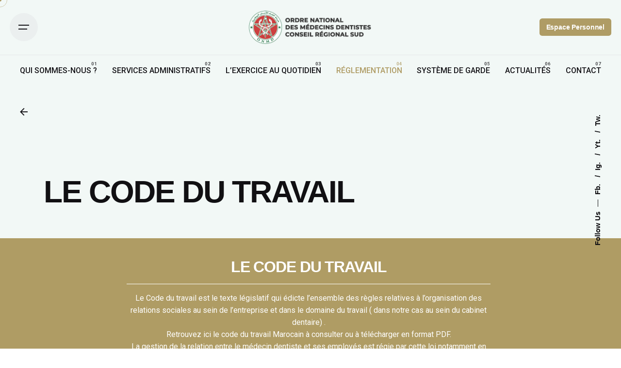

--- FILE ---
content_type: text/html; charset=UTF-8
request_url: https://crs.ma/le-code-du-travail/
body_size: 27804
content:

<!DOCTYPE html>
<html lang="fr-FR">
<head>
	<meta charset="UTF-8">
	<meta name="viewport" content="width=device-width, initial-scale=1.0, maximum-scale=1, user-scalable=no">

	<title>LE CODE DU TRAVAIL &#8211; crs</title>
<meta name='robots' content='max-image-preview:large' />
<link rel='dns-prefetch' href='//cdn.jsdelivr.net' />
<link rel='dns-prefetch' href='//www.googletagmanager.com' />
<link rel="alternate" type="application/rss+xml" title="crs &raquo; Flux" href="https://crs.ma/feed/" />
<link rel="alternate" type="application/rss+xml" title="crs &raquo; Flux des commentaires" href="https://crs.ma/comments/feed/" />
<script type="text/javascript">
window._wpemojiSettings = {"baseUrl":"https:\/\/s.w.org\/images\/core\/emoji\/14.0.0\/72x72\/","ext":".png","svgUrl":"https:\/\/s.w.org\/images\/core\/emoji\/14.0.0\/svg\/","svgExt":".svg","source":{"concatemoji":"https:\/\/crs.ma\/wp-includes\/js\/wp-emoji-release.min.js?ver=6.1.9"}};
/*! This file is auto-generated */
!function(e,a,t){var n,r,o,i=a.createElement("canvas"),p=i.getContext&&i.getContext("2d");function s(e,t){var a=String.fromCharCode,e=(p.clearRect(0,0,i.width,i.height),p.fillText(a.apply(this,e),0,0),i.toDataURL());return p.clearRect(0,0,i.width,i.height),p.fillText(a.apply(this,t),0,0),e===i.toDataURL()}function c(e){var t=a.createElement("script");t.src=e,t.defer=t.type="text/javascript",a.getElementsByTagName("head")[0].appendChild(t)}for(o=Array("flag","emoji"),t.supports={everything:!0,everythingExceptFlag:!0},r=0;r<o.length;r++)t.supports[o[r]]=function(e){if(p&&p.fillText)switch(p.textBaseline="top",p.font="600 32px Arial",e){case"flag":return s([127987,65039,8205,9895,65039],[127987,65039,8203,9895,65039])?!1:!s([55356,56826,55356,56819],[55356,56826,8203,55356,56819])&&!s([55356,57332,56128,56423,56128,56418,56128,56421,56128,56430,56128,56423,56128,56447],[55356,57332,8203,56128,56423,8203,56128,56418,8203,56128,56421,8203,56128,56430,8203,56128,56423,8203,56128,56447]);case"emoji":return!s([129777,127995,8205,129778,127999],[129777,127995,8203,129778,127999])}return!1}(o[r]),t.supports.everything=t.supports.everything&&t.supports[o[r]],"flag"!==o[r]&&(t.supports.everythingExceptFlag=t.supports.everythingExceptFlag&&t.supports[o[r]]);t.supports.everythingExceptFlag=t.supports.everythingExceptFlag&&!t.supports.flag,t.DOMReady=!1,t.readyCallback=function(){t.DOMReady=!0},t.supports.everything||(n=function(){t.readyCallback()},a.addEventListener?(a.addEventListener("DOMContentLoaded",n,!1),e.addEventListener("load",n,!1)):(e.attachEvent("onload",n),a.attachEvent("onreadystatechange",function(){"complete"===a.readyState&&t.readyCallback()})),(e=t.source||{}).concatemoji?c(e.concatemoji):e.wpemoji&&e.twemoji&&(c(e.twemoji),c(e.wpemoji)))}(window,document,window._wpemojiSettings);
</script>
<style type="text/css">
img.wp-smiley,
img.emoji {
	display: inline !important;
	border: none !important;
	box-shadow: none !important;
	height: 1em !important;
	width: 1em !important;
	margin: 0 0.07em !important;
	vertical-align: -0.1em !important;
	background: none !important;
	padding: 0 !important;
}
</style>
	<link rel='stylesheet' id='sbi_styles-css' href='https://crs.ma/wp-content/plugins/instagram-feed/css/sbi-styles.min.css?ver=6.1' type='text/css' media='all' />
<link rel='stylesheet' id='bae-main-css' href='https://crs.ma/wp-content/plugins/document-embedder-addons-for-elementor/admin/assets/css/main.css?ver=6.1.9' type='text/css' media='all' />
<link rel='stylesheet' id='classic-theme-styles-css' href='https://crs.ma/wp-includes/css/classic-themes.min.css?ver=1' type='text/css' media='all' />
<style id='global-styles-inline-css' type='text/css'>
body{--wp--preset--color--black: #000000;--wp--preset--color--cyan-bluish-gray: #abb8c3;--wp--preset--color--white: #ffffff;--wp--preset--color--pale-pink: #f78da7;--wp--preset--color--vivid-red: #cf2e2e;--wp--preset--color--luminous-vivid-orange: #ff6900;--wp--preset--color--luminous-vivid-amber: #fcb900;--wp--preset--color--light-green-cyan: #7bdcb5;--wp--preset--color--vivid-green-cyan: #00d084;--wp--preset--color--pale-cyan-blue: #8ed1fc;--wp--preset--color--vivid-cyan-blue: #0693e3;--wp--preset--color--vivid-purple: #9b51e0;--wp--preset--color--brand-color: #af9c65;--wp--preset--color--beige-dark: #A1824F;--wp--preset--color--dark-strong: #24262B;--wp--preset--color--dark-light: #32353C;--wp--preset--color--grey-strong: #838998;--wp--preset--gradient--vivid-cyan-blue-to-vivid-purple: linear-gradient(135deg,rgba(6,147,227,1) 0%,rgb(155,81,224) 100%);--wp--preset--gradient--light-green-cyan-to-vivid-green-cyan: linear-gradient(135deg,rgb(122,220,180) 0%,rgb(0,208,130) 100%);--wp--preset--gradient--luminous-vivid-amber-to-luminous-vivid-orange: linear-gradient(135deg,rgba(252,185,0,1) 0%,rgba(255,105,0,1) 100%);--wp--preset--gradient--luminous-vivid-orange-to-vivid-red: linear-gradient(135deg,rgba(255,105,0,1) 0%,rgb(207,46,46) 100%);--wp--preset--gradient--very-light-gray-to-cyan-bluish-gray: linear-gradient(135deg,rgb(238,238,238) 0%,rgb(169,184,195) 100%);--wp--preset--gradient--cool-to-warm-spectrum: linear-gradient(135deg,rgb(74,234,220) 0%,rgb(151,120,209) 20%,rgb(207,42,186) 40%,rgb(238,44,130) 60%,rgb(251,105,98) 80%,rgb(254,248,76) 100%);--wp--preset--gradient--blush-light-purple: linear-gradient(135deg,rgb(255,206,236) 0%,rgb(152,150,240) 100%);--wp--preset--gradient--blush-bordeaux: linear-gradient(135deg,rgb(254,205,165) 0%,rgb(254,45,45) 50%,rgb(107,0,62) 100%);--wp--preset--gradient--luminous-dusk: linear-gradient(135deg,rgb(255,203,112) 0%,rgb(199,81,192) 50%,rgb(65,88,208) 100%);--wp--preset--gradient--pale-ocean: linear-gradient(135deg,rgb(255,245,203) 0%,rgb(182,227,212) 50%,rgb(51,167,181) 100%);--wp--preset--gradient--electric-grass: linear-gradient(135deg,rgb(202,248,128) 0%,rgb(113,206,126) 100%);--wp--preset--gradient--midnight: linear-gradient(135deg,rgb(2,3,129) 0%,rgb(40,116,252) 100%);--wp--preset--duotone--dark-grayscale: url('#wp-duotone-dark-grayscale');--wp--preset--duotone--grayscale: url('#wp-duotone-grayscale');--wp--preset--duotone--purple-yellow: url('#wp-duotone-purple-yellow');--wp--preset--duotone--blue-red: url('#wp-duotone-blue-red');--wp--preset--duotone--midnight: url('#wp-duotone-midnight');--wp--preset--duotone--magenta-yellow: url('#wp-duotone-magenta-yellow');--wp--preset--duotone--purple-green: url('#wp-duotone-purple-green');--wp--preset--duotone--blue-orange: url('#wp-duotone-blue-orange');--wp--preset--font-size--small: 14px;--wp--preset--font-size--medium: 20px;--wp--preset--font-size--large: 17px;--wp--preset--font-size--x-large: 42px;--wp--preset--font-size--extra-small: 13px;--wp--preset--font-size--normal: 15px;--wp--preset--font-size--larger: 20px;--wp--preset--spacing--20: 0.44rem;--wp--preset--spacing--30: 0.67rem;--wp--preset--spacing--40: 1rem;--wp--preset--spacing--50: 1.5rem;--wp--preset--spacing--60: 2.25rem;--wp--preset--spacing--70: 3.38rem;--wp--preset--spacing--80: 5.06rem;}:where(.is-layout-flex){gap: 0.5em;}body .is-layout-flow > .alignleft{float: left;margin-inline-start: 0;margin-inline-end: 2em;}body .is-layout-flow > .alignright{float: right;margin-inline-start: 2em;margin-inline-end: 0;}body .is-layout-flow > .aligncenter{margin-left: auto !important;margin-right: auto !important;}body .is-layout-constrained > .alignleft{float: left;margin-inline-start: 0;margin-inline-end: 2em;}body .is-layout-constrained > .alignright{float: right;margin-inline-start: 2em;margin-inline-end: 0;}body .is-layout-constrained > .aligncenter{margin-left: auto !important;margin-right: auto !important;}body .is-layout-constrained > :where(:not(.alignleft):not(.alignright):not(.alignfull)){max-width: var(--wp--style--global--content-size);margin-left: auto !important;margin-right: auto !important;}body .is-layout-constrained > .alignwide{max-width: var(--wp--style--global--wide-size);}body .is-layout-flex{display: flex;}body .is-layout-flex{flex-wrap: wrap;align-items: center;}body .is-layout-flex > *{margin: 0;}:where(.wp-block-columns.is-layout-flex){gap: 2em;}.has-black-color{color: var(--wp--preset--color--black) !important;}.has-cyan-bluish-gray-color{color: var(--wp--preset--color--cyan-bluish-gray) !important;}.has-white-color{color: var(--wp--preset--color--white) !important;}.has-pale-pink-color{color: var(--wp--preset--color--pale-pink) !important;}.has-vivid-red-color{color: var(--wp--preset--color--vivid-red) !important;}.has-luminous-vivid-orange-color{color: var(--wp--preset--color--luminous-vivid-orange) !important;}.has-luminous-vivid-amber-color{color: var(--wp--preset--color--luminous-vivid-amber) !important;}.has-light-green-cyan-color{color: var(--wp--preset--color--light-green-cyan) !important;}.has-vivid-green-cyan-color{color: var(--wp--preset--color--vivid-green-cyan) !important;}.has-pale-cyan-blue-color{color: var(--wp--preset--color--pale-cyan-blue) !important;}.has-vivid-cyan-blue-color{color: var(--wp--preset--color--vivid-cyan-blue) !important;}.has-vivid-purple-color{color: var(--wp--preset--color--vivid-purple) !important;}.has-black-background-color{background-color: var(--wp--preset--color--black) !important;}.has-cyan-bluish-gray-background-color{background-color: var(--wp--preset--color--cyan-bluish-gray) !important;}.has-white-background-color{background-color: var(--wp--preset--color--white) !important;}.has-pale-pink-background-color{background-color: var(--wp--preset--color--pale-pink) !important;}.has-vivid-red-background-color{background-color: var(--wp--preset--color--vivid-red) !important;}.has-luminous-vivid-orange-background-color{background-color: var(--wp--preset--color--luminous-vivid-orange) !important;}.has-luminous-vivid-amber-background-color{background-color: var(--wp--preset--color--luminous-vivid-amber) !important;}.has-light-green-cyan-background-color{background-color: var(--wp--preset--color--light-green-cyan) !important;}.has-vivid-green-cyan-background-color{background-color: var(--wp--preset--color--vivid-green-cyan) !important;}.has-pale-cyan-blue-background-color{background-color: var(--wp--preset--color--pale-cyan-blue) !important;}.has-vivid-cyan-blue-background-color{background-color: var(--wp--preset--color--vivid-cyan-blue) !important;}.has-vivid-purple-background-color{background-color: var(--wp--preset--color--vivid-purple) !important;}.has-black-border-color{border-color: var(--wp--preset--color--black) !important;}.has-cyan-bluish-gray-border-color{border-color: var(--wp--preset--color--cyan-bluish-gray) !important;}.has-white-border-color{border-color: var(--wp--preset--color--white) !important;}.has-pale-pink-border-color{border-color: var(--wp--preset--color--pale-pink) !important;}.has-vivid-red-border-color{border-color: var(--wp--preset--color--vivid-red) !important;}.has-luminous-vivid-orange-border-color{border-color: var(--wp--preset--color--luminous-vivid-orange) !important;}.has-luminous-vivid-amber-border-color{border-color: var(--wp--preset--color--luminous-vivid-amber) !important;}.has-light-green-cyan-border-color{border-color: var(--wp--preset--color--light-green-cyan) !important;}.has-vivid-green-cyan-border-color{border-color: var(--wp--preset--color--vivid-green-cyan) !important;}.has-pale-cyan-blue-border-color{border-color: var(--wp--preset--color--pale-cyan-blue) !important;}.has-vivid-cyan-blue-border-color{border-color: var(--wp--preset--color--vivid-cyan-blue) !important;}.has-vivid-purple-border-color{border-color: var(--wp--preset--color--vivid-purple) !important;}.has-vivid-cyan-blue-to-vivid-purple-gradient-background{background: var(--wp--preset--gradient--vivid-cyan-blue-to-vivid-purple) !important;}.has-light-green-cyan-to-vivid-green-cyan-gradient-background{background: var(--wp--preset--gradient--light-green-cyan-to-vivid-green-cyan) !important;}.has-luminous-vivid-amber-to-luminous-vivid-orange-gradient-background{background: var(--wp--preset--gradient--luminous-vivid-amber-to-luminous-vivid-orange) !important;}.has-luminous-vivid-orange-to-vivid-red-gradient-background{background: var(--wp--preset--gradient--luminous-vivid-orange-to-vivid-red) !important;}.has-very-light-gray-to-cyan-bluish-gray-gradient-background{background: var(--wp--preset--gradient--very-light-gray-to-cyan-bluish-gray) !important;}.has-cool-to-warm-spectrum-gradient-background{background: var(--wp--preset--gradient--cool-to-warm-spectrum) !important;}.has-blush-light-purple-gradient-background{background: var(--wp--preset--gradient--blush-light-purple) !important;}.has-blush-bordeaux-gradient-background{background: var(--wp--preset--gradient--blush-bordeaux) !important;}.has-luminous-dusk-gradient-background{background: var(--wp--preset--gradient--luminous-dusk) !important;}.has-pale-ocean-gradient-background{background: var(--wp--preset--gradient--pale-ocean) !important;}.has-electric-grass-gradient-background{background: var(--wp--preset--gradient--electric-grass) !important;}.has-midnight-gradient-background{background: var(--wp--preset--gradient--midnight) !important;}.has-small-font-size{font-size: var(--wp--preset--font-size--small) !important;}.has-medium-font-size{font-size: var(--wp--preset--font-size--medium) !important;}.has-large-font-size{font-size: var(--wp--preset--font-size--large) !important;}.has-x-large-font-size{font-size: var(--wp--preset--font-size--x-large) !important;}
.wp-block-navigation a:where(:not(.wp-element-button)){color: inherit;}
:where(.wp-block-columns.is-layout-flex){gap: 2em;}
.wp-block-pullquote{font-size: 1.5em;line-height: 1.6;}
</style>
<link rel='stylesheet' id='pure-css-css' href='https://crs.ma/wp-content/plugins/cf7-views/assets/css/pure-min.css?ver=6.1.9' type='text/css' media='all' />
<link rel='stylesheet' id='pure-grid-css-css' href='https://crs.ma/wp-content/plugins/cf7-views/assets/css/grids-responsive-min.css?ver=6.1.9' type='text/css' media='all' />
<link rel='stylesheet' id='cf7-views-front-css' href='https://crs.ma/wp-content/plugins/cf7-views/assets/css/cf7-views-display.css?ver=6.1.9' type='text/css' media='all' />
<link rel='stylesheet' id='contact-form-7-css' href='https://crs.ma/wp-content/plugins/contact-form-7/includes/css/styles.css?ver=5.7.7' type='text/css' media='all' />
<link rel='stylesheet' id='dearflip-css-css' href='https://cdn.jsdelivr.net/npm/@dearhive/dearflip-jquery-flipbook@1.7.3/dflip/css/dflip.min.css?ver=1.7.3' type='text/css' media='all' />
<link rel='stylesheet' id='ohio-style-css' href='https://crs.ma/wp-content/themes/ohio/style.css?ver=3.0.9' type='text/css' media='all' />
<style id='ohio-style-inline-css' type='text/css'>
.brand-color,a:not(.-unlink):not(.-highlighted):hover,a:not(.-unlink):not(.-highlighted):hover .title,a:not(.-unlink):not(.-highlighted):active,a:not(.-unlink):not(.-highlighted):active .title,a:not(.-unlink):not(.-highlighted):focus,a:not(.-unlink):not(.-highlighted):focus .title,.nav .nav-item.active-main-item > a,.nav .nav-item.active > a,.nav .current-menu-ancestor > a,.nav .current-menu-item > a,.hamburger-nav .menu li.current-menu-ancestor > a > span,.hamburger-nav .menu li.current-menu-item > a > span,.widget_rss a,.single-post .entry-content a:not(.wp-block-button__link),.page-id-124 .entry-content a:not(.wp-block-button__link),ul:not(.-unlist) > li::before,ol:not(.-unlist) > li::before,.social-networks.-outlined .network:hover,.portfolio-filter a.active,.category-holder:not(.no-divider):after,.video-button.-outlined .icon-button:hover,.comments .comment-body time:after,.button.-outlined:not(.-pagination):hover,a.button.-outlined:not(.-pagination):hover,.button.-outlined:active,.button.-outlined:focus,.pagination .button:hover,.pagination.-outlined a.button:not(.-flat):hover,.pricing-table-features .exist .icon,.service-table-features .exist .icon,.lazy-load.-outlined .button.-pagination:hover,.lazy-load.-flat .button.-pagination:hover,.button.-primary.-outlined,a.button.-primary.-outlined,.button.-primary.-flat,a.button.-primary.-flat,.button.-primary.-text,a.button.-primary.-text{color:#af9c65;}.custom-cursor .circle-cursor-outer,a.button.-outlined:active,a.button.-outlined:focus,input[type="checkbox"]:checked,input[type="radio"]:checked,.button.-primary.-outlined,a.button.-primary.-outlined{border-color:#af9c65;}.custom-cursor .circle-cursor-inner,.custom-cursor .circle-cursor-inner.cursor-link-hover,.button:not(.-outlined):not(.-text):not(.-flat):not(.-primary):not(.-pagination):hover,.button:not(.-outlined):not(.-text):not(.-flat):not(.-primary):not(.-pagination):active,.button:not(.-outlined):not(.-text):not(.-flat):not(.-primary):not(.-pagination):focus,a.button:not(.-outlined):not(.-text):not(.-flat):not(.-primary):not(.-pagination):hover,a.button:not(.-outlined):not(.-text):not(.-flat):not(.-primary):not(.-pagination):active,a.button:not(.-outlined):not(.-text):not(.-flat):not(.-primary):not(.-pagination):focus,.widget_price_filter .ui-slider-range,.widget_price_filter .ui-slider-handle:after,input[type="checkbox"]:checked,input[type="radio"]:checked,.video-button:not(.-outlined):not(.-blurred) .icon-button:hover,.tag.tag-sale,.social-networks.-contained .network:hover,input[type="submit"]:not(.-outlined):not(.-flat):not(.-text):not(.-primary):hover,.button.-primary:not(.-outlined):not(.-flat):not(.-text),a.button.-primary:not(.-outlined):not(.-flat):not(.-text),input[type="submit"].-primary:not(.-outlined):not(.-flat):not(.-text),.icon-buttons-animation .icon-button::before{background-color:#af9c65;}a:not(.-unlink):not(.-highlighted):hover,.post .entry-content a:not(.wp-block-button__link):hover{color:#af9c65;}.button:not(.-outlined):not(.-text):not(.-flat),a.button:not(.-outlined):not(.-text):not(.-flat),input[type="submit"]{background:#af9c65;}.button.-outlined,a.button.-outlined,input[type="submit"].-outlined,.button.-text:not(:hover),a.button.-text:not(:hover),input[type="submit"].-text:not(:hover){color:#af9c65;}.header,.header:not(.-mobile).header-5,.header:not(.-mobile).header-6,.header:not(.-mobile).header-7{border:none;}.header.-sticky{border:none;}.btn-optional.button:not(.-outlined):not(.-text):not(.-flat):not(.-primary):not(.page-link):not(:hover){background-color:#af9c65;color:#ffffff;}.page-headline .bg-image{background-color:rgba(16,119,85,0.05);}.page-headline::after{background-color:transparent;}.header-wrap.page-container{max-width:1300px}.page-preloader:not(.percentage-preloader),.page-preloader.percentage-preloader .sk-percentage{background-color:#ffd6ee;}.site-footer{background-color:#17161a;}.site-footer .widget-title{color:#ffffff;}.site-footer,.site-footer h6,.site-footer .widgets,.site-footer .button{color:rgba(255,255,255,0.8);}.popup-subscribe .thumbnail{background-image:url('https://crs.ma/wp-content/uploads/2019/10/oh__img9-768x960.jpg');background-size:cover;background-position:center center;background-repeat:no-repeat;} @media screen and (min-width:1025px){.header .branding .logo img,.header .branding .logo-mobile img,.header .branding .logo-sticky-mobile img,.header .branding .logo-dynamic img{min-height:75px; height:75px;}.header.-sticky .branding .logo img,.header.-sticky .branding .logo-mobile img,.header.-sticky .branding .logo-sticky img,.header.-sticky .branding .logo-sticky-mobile img,.header.-sticky .branding .logo-dynamic img{min-height:75px; height:75px;}.page-headline{min-height:492px;}} @media screen and (min-width:769px) and (max-width:1024px){} @media screen and (max-width:768px){.header .branding .logo img,.header .branding .logo-mobile img,.header .branding .logo-sticky-mobile img,.header .branding .logo-dynamic img{min-height:36px; height:36px;}.header.-sticky .branding .logo img,.header.-sticky .branding .logo-mobile img,.header.-sticky .branding .logo-sticky img,.header.-sticky .branding .logo-sticky-mobile img,.header.-sticky .branding .logo-dynamic img{min-height:36px; height:36px;}}
</style>
<link rel='stylesheet' id='elementor-icons-css' href='https://crs.ma/wp-content/plugins/elementor/assets/lib/eicons/css/elementor-icons.min.css?ver=5.30.0' type='text/css' media='all' />
<link rel='stylesheet' id='elementor-frontend-css' href='https://crs.ma/wp-content/plugins/elementor/assets/css/frontend-lite.min.css?ver=3.23.4' type='text/css' media='all' />
<link rel='stylesheet' id='swiper-css' href='https://crs.ma/wp-content/plugins/elementor/assets/lib/swiper/v8/css/swiper.min.css?ver=8.4.5' type='text/css' media='all' />
<link rel='stylesheet' id='elementor-post-16-css' href='https://crs.ma/wp-content/uploads/elementor/css/post-16.css?ver=1676521665' type='text/css' media='all' />
<link rel='stylesheet' id='elementor-pro-css' href='https://crs.ma/wp-content/plugins/elementor-pro/assets/css/frontend-lite.min.css?ver=3.6.2' type='text/css' media='all' />
<link rel='stylesheet' id='elementor-post-23961-css' href='https://crs.ma/wp-content/uploads/elementor/css/post-23961.css?ver=1698423874' type='text/css' media='all' />
<link rel='stylesheet' id='google-fonts-1-css' href='https://fonts.googleapis.com/css?family=Roboto%3A100%2C100italic%2C200%2C200italic%2C300%2C300italic%2C400%2C400italic%2C500%2C500italic%2C600%2C600italic%2C700%2C700italic%2C800%2C800italic%2C900%2C900italic%7CRoboto+Slab%3A100%2C100italic%2C200%2C200italic%2C300%2C300italic%2C400%2C400italic%2C500%2C500italic%2C600%2C600italic%2C700%2C700italic%2C800%2C800italic%2C900%2C900italic&#038;display=auto&#038;ver=6.1.9' type='text/css' media='all' />
<link rel='stylesheet' id='elementor-icons-shared-0-css' href='https://crs.ma/wp-content/plugins/elementor/assets/lib/font-awesome/css/fontawesome.min.css?ver=5.15.3' type='text/css' media='all' />
<link rel='stylesheet' id='elementor-icons-fa-brands-css' href='https://crs.ma/wp-content/plugins/elementor/assets/lib/font-awesome/css/brands.min.css?ver=5.15.3' type='text/css' media='all' />
<link rel="preconnect" href="https://fonts.gstatic.com/" crossorigin><script type='text/javascript' src='https://crs.ma/wp-includes/js/jquery/jquery.min.js?ver=3.6.1' id='jquery-core-js'></script>
<script type='text/javascript' src='https://crs.ma/wp-includes/js/jquery/jquery-migrate.min.js?ver=3.3.2' id='jquery-migrate-js'></script>

<!-- Extrait Google Analytics ajouté par Site Kit -->
<script type='text/javascript' src='https://www.googletagmanager.com/gtag/js?id=UA-251804247-1' id='google_gtagjs-js' async></script>
<script type='text/javascript' id='google_gtagjs-js-after'>
window.dataLayer = window.dataLayer || [];function gtag(){dataLayer.push(arguments);}
gtag('set', 'linker', {"domains":["crs.ma"]} );
gtag("js", new Date());
gtag("set", "developer_id.dZTNiMT", true);
gtag("config", "UA-251804247-1", {"anonymize_ip":true});
gtag("config", "G-XRW19QH8RE");
</script>

<!-- Arrêter l&#039;extrait Google Analytics ajouté par Site Kit -->
<link rel="EditURI" type="application/rsd+xml" title="RSD" href="https://crs.ma/xmlrpc.php?rsd" />
<link rel="wlwmanifest" type="application/wlwmanifest+xml" href="https://crs.ma/wp-includes/wlwmanifest.xml" />
<meta name="generator" content="WordPress 6.1.9" />
<link rel="canonical" href="https://crs.ma/le-code-du-travail/" />
<link rel='shortlink' href='https://crs.ma/?p=23961' />
<link rel="alternate" type="application/json+oembed" href="https://crs.ma/wp-json/oembed/1.0/embed?url=https%3A%2F%2Fcrs.ma%2Fle-code-du-travail%2F" />
<link rel="alternate" type="text/xml+oembed" href="https://crs.ma/wp-json/oembed/1.0/embed?url=https%3A%2F%2Fcrs.ma%2Fle-code-du-travail%2F&#038;format=xml" />
<meta name="generator" content="Site Kit by Google 1.92.0" /><style type="text/css" id="simple-css-output">form.wpcf7-form {background: transparent; /* Couleur du fond du formulaire */padding: 2em; /* Espace autour du formulaire */box-shadow: 0 0 1em rgba(0,0,0,.03); /* Ombre autour du formulaire */color: #0B1529; /* Couleur de texte des étiquettes */}.post-meta-holder{display : none ;}@media screen and (max-width: 800px) {form.wpcf7-form {padding: 0; /* Espace autour du formulaire sur mobile */box-shadow: none; /* Supprime ombre autour du formulaire sur mobile*/}}form.wpcf7-form>h3 {margin-bottom: 0.3em; /* Marge en bas du titre H3 du formulaire */margin-top: 0em; /* Marge en haut du titre H3 du formulaire */}form.wpcf7-form * {transition: 225ms; /* Tempère les transitions */}form.wpcf7-form label {cursor: pointer; /* Transforme le curseur en main */font-size: 0.9em; /* Gère la taille de la police des étiquettes */font-weight: bold; /* Passe les étiquettes en gras */}form.wpcf7-form input,form.wpcf7-form select,form.wpcf7-form textarea {background: #fefefe; /* Couleur du fond des cases */font-size: 0.8em; /* Gère la taille de la police des cases */border: 1px solid #ececed; /* Bordures des cases */color: #122345; /* Couleur du texte des cases */margin: 5px; /* Ajout d'un espace autour des cases */}form.wpcf7-form input:hover,form.wpcf7-form select:hover,form.wpcf7-form textarea:hover {cursor: pointer; /* Transforme le curseur en main au survol */box-shadow: 0 0 2px #cccccd; /* Ombre autour de la case au survol */}form.wpcf7-form input:focus,form.wpcf7-form select:focus,form.wpcf7-form textarea:focus {border: 2px solid #cccccd; /* Bordure de la case sélectionnée */outline: none; /* Supprime l'effet de halo */}form.wpcf7-form input[type="submit"] {padding: 1em; /* Ajout d'un espace dans le bouton */border: 2px solid #010f18; /* Bordure du bouton */box-shadow: none; /* Supprime l'ombre du bouton */background: #AF9C65; /* Couleur de fond du bouton */color: #ffffff; /* Couleur du texte du bouton */text-decoration:none; /* Supprime soulignement */font-size: 1em; /* Taille du texte du bouton */}@media screen and (max-width: 800px) {form.wpcf7-form input[type="submit"] {padding: 0.5em; /* Ajout d'un espace dans le bouton sur mobile */font-size: 1em; /* Taille du texte du bouton sur mobile */}}form.wpcf7-form input[type="submit"]:hover {background-color: #AF9C65; /* Couleur de fond du bouton au survol */text-decoration:none; /* Supprime soulignement */}span.wpcf7-not-valid-tip {color: #38abf9; /* Couleur du texte d'erreur */font-size: 15px; /* Gère la taille du texte d'erreur */margin-top: 5px; /* Marge en haut du texte d'erreur */}div.wpcf7-response-output {padding: 1em !important;margin: 0 !important;}/* Supprimer couleur bordures tableau */.cf7resp table, .cf7resp table * {border-color: transparent;}/* Empiler tableau mobiles */@media screen and (max-width: 640px) {.cf7resp table,.cf7resp tbody,.cf7resp tr,.cf7resp td {display: block;}}</style><meta name="generator" content="Elementor 3.23.4; features: e_optimized_css_loading, additional_custom_breakpoints, e_lazyload; settings: css_print_method-external, google_font-enabled, font_display-auto">
<style type="text/css">.recentcomments a{display:inline !important;padding:0 !important;margin:0 !important;}</style>			<style>
				.e-con.e-parent:nth-of-type(n+4):not(.e-lazyloaded):not(.e-no-lazyload),
				.e-con.e-parent:nth-of-type(n+4):not(.e-lazyloaded):not(.e-no-lazyload) * {
					background-image: none !important;
				}
				@media screen and (max-height: 1024px) {
					.e-con.e-parent:nth-of-type(n+3):not(.e-lazyloaded):not(.e-no-lazyload),
					.e-con.e-parent:nth-of-type(n+3):not(.e-lazyloaded):not(.e-no-lazyload) * {
						background-image: none !important;
					}
				}
				@media screen and (max-height: 640px) {
					.e-con.e-parent:nth-of-type(n+2):not(.e-lazyloaded):not(.e-no-lazyload),
					.e-con.e-parent:nth-of-type(n+2):not(.e-lazyloaded):not(.e-no-lazyload) * {
						background-image: none !important;
					}
				}
			</style>
			<meta name="generator" content="Powered by WPBakery Page Builder - drag and drop page builder for WordPress."/>
<meta name="generator" content="Powered by Slider Revolution 6.5.25 - responsive, Mobile-Friendly Slider Plugin for WordPress with comfortable drag and drop interface." />
<script>function setREVStartSize(e){
			//window.requestAnimationFrame(function() {
				window.RSIW = window.RSIW===undefined ? window.innerWidth : window.RSIW;
				window.RSIH = window.RSIH===undefined ? window.innerHeight : window.RSIH;
				try {
					var pw = document.getElementById(e.c).parentNode.offsetWidth,
						newh;
					pw = pw===0 || isNaN(pw) || (e.l=="fullwidth" || e.layout=="fullwidth") ? window.RSIW : pw;
					e.tabw = e.tabw===undefined ? 0 : parseInt(e.tabw);
					e.thumbw = e.thumbw===undefined ? 0 : parseInt(e.thumbw);
					e.tabh = e.tabh===undefined ? 0 : parseInt(e.tabh);
					e.thumbh = e.thumbh===undefined ? 0 : parseInt(e.thumbh);
					e.tabhide = e.tabhide===undefined ? 0 : parseInt(e.tabhide);
					e.thumbhide = e.thumbhide===undefined ? 0 : parseInt(e.thumbhide);
					e.mh = e.mh===undefined || e.mh=="" || e.mh==="auto" ? 0 : parseInt(e.mh,0);
					if(e.layout==="fullscreen" || e.l==="fullscreen")
						newh = Math.max(e.mh,window.RSIH);
					else{
						e.gw = Array.isArray(e.gw) ? e.gw : [e.gw];
						for (var i in e.rl) if (e.gw[i]===undefined || e.gw[i]===0) e.gw[i] = e.gw[i-1];
						e.gh = e.el===undefined || e.el==="" || (Array.isArray(e.el) && e.el.length==0)? e.gh : e.el;
						e.gh = Array.isArray(e.gh) ? e.gh : [e.gh];
						for (var i in e.rl) if (e.gh[i]===undefined || e.gh[i]===0) e.gh[i] = e.gh[i-1];
											
						var nl = new Array(e.rl.length),
							ix = 0,
							sl;
						e.tabw = e.tabhide>=pw ? 0 : e.tabw;
						e.thumbw = e.thumbhide>=pw ? 0 : e.thumbw;
						e.tabh = e.tabhide>=pw ? 0 : e.tabh;
						e.thumbh = e.thumbhide>=pw ? 0 : e.thumbh;
						for (var i in e.rl) nl[i] = e.rl[i]<window.RSIW ? 0 : e.rl[i];
						sl = nl[0];
						for (var i in nl) if (sl>nl[i] && nl[i]>0) { sl = nl[i]; ix=i;}
						var m = pw>(e.gw[ix]+e.tabw+e.thumbw) ? 1 : (pw-(e.tabw+e.thumbw)) / (e.gw[ix]);
						newh =  (e.gh[ix] * m) + (e.tabh + e.thumbh);
					}
					var el = document.getElementById(e.c);
					if (el!==null && el) el.style.height = newh+"px";
					el = document.getElementById(e.c+"_wrapper");
					if (el!==null && el) {
						el.style.height = newh+"px";
						el.style.display = "block";
					}
				} catch(e){
					console.log("Failure at Presize of Slider:" + e)
				}
			//});
		  };</script>
		<style type="text/css" id="wp-custom-css">
			.bttn{
	background-color: #AF9C65;
}
div.wpforms-container-full .wpforms-form input[type=submit], div.wpforms-container-full .wpforms-form button[type=submit], div.wpforms-container-full .wpforms-form .wpforms-page-button{
	    background-color: #AF9C65;
    border: 1px solid #AF9C65;
}

/* div.wpforms-container-full .wpforms-form textarea.wpforms-field-medium{
	    width: 60%;
} */

#hthot > div > div > a > div > img{
/* 	height:35px; */
	margin: 20px 20px 20px 20px;
    --e-column-margin-right: 20px;
    --e-column-margin-left: 20px;
    padding: 50px 100px 100px 100px;
    text-align: center;
}

#post-23627 > div > div > section.elementor-section.elementor-top-section.elementor-element.elementor-element-7edff2e.elementor-section-boxed.elementor-section-height-default.elementor-section-height-default > div > div.elementor-column.elementor-col-33.elementor-top-column.elementor-element.elementor-element-e37e111 > div > div.elementor-element.elementor-element-7aa18bf.elementor-widget.elementor-widget-ohio_banner > div > div > a > div,#post-23627 > div > div > section.elementor-section.elementor-top-section.elementor-element.elementor-element-7edff2e.elementor-section-boxed.elementor-section-height-default.elementor-section-height-default > div > div.elementor-column.elementor-col-33.elementor-top-column.elementor-element.elementor-element-970aa2c > div > div.elementor-element.elementor-element-39a285a.elementor-widget.elementor-widget-ohio_banner > div > div > a > div,#post-23627 > div > div > section.elementor-section.elementor-top-section.elementor-element.elementor-element-7edff2e.elementor-section-boxed.elementor-section-height-default.elementor-section-height-default > div > div.elementor-column.elementor-col-33.elementor-top-column.elementor-element.elementor-element-3d78ea7 > div > div.elementor-element.elementor-element-4b13a29.elementor-widget.elementor-widget-ohio_banner > div > div > a > div,#post-23627 > div > div > section.elementor-section.elementor-top-section.elementor-element.elementor-element-7edff2e.elementor-section-boxed.elementor-section-height-default.elementor-section-height-default > div > div.elementor-column.elementor-col-33.elementor-top-column.elementor-element.elementor-element-970aa2c > div > div.elementor-element.elementor-element-664864a.elementor-widget.elementor-widget-ohio_banner > div > div > a > div,#post-23627 > div > div > section.elementor-section.elementor-top-section.elementor-element.elementor-element-7edff2e.elementor-section-boxed.elementor-section-height-default.elementor-section-height-default > div > div.elementor-column.elementor-col-33.elementor-top-column.elementor-element.elementor-element-e37e111 > div > div.elementor-element.elementor-element-3cc0c0f.elementor-widget.elementor-widget-ohio_banner > div > div > a > div{
		margin: 20px 20px 20px 20px;
    --e-column-margin-right: 20px;
    --e-column-margin-left: 20px;
    padding: 100px 100px 100px 100px;
    text-align: center;
}

#icegram_message_26881 > div.ig_clear_fix > div.ig_data.ig_clear_fix > div.ig_content{
    background-color: white;
}

.page-headline .title {
    max-width: 100% !important;
}

.meta-item{
	display:none;
}		</style>
		<noscript><style> .wpb_animate_when_almost_visible { opacity: 1; }</style></noscript></head>
<body class="page-template-default page page-id-23961 wp-embed-responsive group-blog ohio-theme-3-0 with-header-2 with-fixed-search with-subheader with-headline with-sticky links-underline icon-buttons-animation custom-cursor wpb-js-composer js-comp-ver-6.10.0 vc_responsive elementor-default elementor-kit-16 elementor-page elementor-page-23961">

	

	
    <ul class="elements-bar left -unlist">
                    <li><a class="scroll-top dynamic-typo -undash -small-t vc_hidden-md vc_hidden-sm vc_hidden-xs">
	<div class="scroll-top-bar">
		<div class="scroll-track"></div>
	</div>
	<div class="scroll-top-holder titles-typo title">
		Scroll to top	</div>
</a></li>
                    <li>
</li>
            </ul>

    <ul class="elements-bar right -unlist">
                    <li>

    <div class="social-bar dynamic-typo">
        <ul class="social-bar-holder titles-typo -small-t -unlist "> 
            <li>Follow Us</li>
            <li>—</li>
                                                    <li>
                            <a target="_blank" href=" https://www.facebook.com/profile.php?id=100064703737335" class="-undash facebook">
                                Fb.                            </a>
                        </li>
                                                                            <li>
                            <a target="_blank" href=" https://www.instagram.com/conseilregionalsud7/" class="-undash instagram">
                                Ig.                            </a>
                        </li>
                                                                            <li>
                            <a target="_blank" href=" https://www.youtube.com/user/ORDREcrs2013/videos" class="-undash youtube">
                                Yt.                            </a>
                        </li>
                                                                            <li>
                            <a target="_blank" href=" https://twitter.com/crs_maroc" class="-undash twitter">
                                Tw.                            </a>
                        </li>
                                            </ul>
    </div>
</li>
            </ul>

	
		<div class="circle-cursor circle-cursor-outer"></div>
		<div class="circle-cursor circle-cursor-inner">
			<svg width="21" height="21" viewBox="0 0 21 21" fill="none" xmlns="http://www.w3.org/2000/svg">
				<path d="M2.06055 0H20.0605V18H17.0605V5.12155L2.12132 20.0608L0 17.9395L14.9395 3H2.06055V0Z"/>
			</svg>
		</div>

	
	<div id="page" class="site">
		<a class="skip-link screen-reader-text" href="#main">Skip to content</a>

		
		
			

			
<header id="masthead" class="header header-2 without-mobile-search both-types"
     data-header-fixed="true"         data-fixed-initial-offset="150">
    <div class="header-wrap">
        <div class="top-part">
            <div class="left-part">

                                    <div class="desktop-hamburger">
                        <button class="icon-button hamburger" aria-controls="site-navigation" aria-expanded="false">
    <i class="icon"></i>
</button>                    </div>
                
                                    <div class="mobile-hamburger -left">
                        <button class="icon-button hamburger" aria-controls="site-navigation" aria-expanded="false">
    <i class="icon"></i>
</button>                    </div>
                
            </div>
            
<div class="branding">
	<a class="branding-title titles-typo -undash" href="https://crs.ma/" rel="home">
		<div class="logo with-mobile">

			
				<img src="https://crs.ma/wp-content/uploads/2022/08/Logo-Conseil-Régional-Sud.png" class=""  srcset="https://crs.ma/wp-content/uploads/2022/08/Logo-Conseil-Régional-Sud.png 2x" alt="crs">
				
				
					</div>

		
			<div class="logo-mobile">
				<img src="https://crs.ma/wp-content/uploads/2022/08/Logo-Conseil-Régional-Sud.png" class="" alt="crs">

				
			</div>

		
		<div class="logo-sticky">

							
				<img src="https://crs.ma/wp-content/uploads/2022/08/Logo-Conseil-Régional-Sud.png" class=""  srcset="https://crs.ma/wp-content/uploads/2022/08/Logo-Conseil-Régional-Sud.png 2x" alt="crs">

				
			
		</div>

		
			<div class="logo-sticky-mobile">

				<img src="https://crs.ma/wp-content/uploads/2022/08/Logo-Conseil-Régional-Sud.png" class="" alt="crs">

				
			</div>

		
		<div class="logo-dynamic">
			<span class="dark hidden">
				
					<img src="https://crs.ma/wp-content/uploads/2022/08/Logo-Conseil-Régional-Sud.png"  srcset="https://crs.ma/wp-content/uploads/2022/08/Logo-Conseil-Régional-Sud.png 2x" alt="crs">

							</span>
			<span class="light hidden">
				
					<img src="https://crs.ma/wp-content/uploads/2022/10/Logo-Conseil-Régional-Sud-copie.png"  srcset="https://crs.ma/wp-content/uploads/2022/10/Logo-Conseil-Régional-Sud-copie.png 2x" alt="crs">

							</span>
		</div>
	</a>
</div>
            <div class="right-part">
                

	<ul class="menu-optional -unlist">

		
		
			<li>
					<a href="https://crsoft.ma" class="button -small btn-optional" target="_blank">
		Espace Personnel 	</a>
			</li>

		
		
		
	</ul>


                
                
            </div>
        </div>
        <div class="middle-part"></div>
        <div class="bottom-part">
            
<nav id="site-navigation" class="nav with-counters with-mobile-menu" data-mobile-menu-second-click-link="">

    <div class="mobile-overlay menu-mobile-overlay">
        <div class="overlay"></div>
        <div class="close-bar">
            <button class="icon-button -overlay-button" aria-label="close">
                <i class="icon">
                    <svg class="default" width="14" height="14" viewBox="0 0 14 14" fill="none" xmlns="http://www.w3.org/2000/svg"><path d="M14 1.41L12.59 0L7 5.59L1.41 0L0 1.41L5.59 7L0 12.59L1.41 14L7 8.41L12.59 14L14 12.59L8.41 7L14 1.41Z"></path></svg>
                    <svg class="minimal" width="16" height="16" viewBox="0 0 16 16" fill="none" xmlns="http://www.w3.org/2000/svg"><path fill-rule="evenodd" clip-rule="evenodd" d="M15.7552 0.244806C16.0816 0.571215 16.0816 1.10043 15.7552 1.42684L1.42684 15.7552C1.10043 16.0816 0.571215 16.0816 0.244806 15.7552C-0.0816021 15.4288 -0.0816021 14.8996 0.244806 14.5732L14.5732 0.244806C14.8996 -0.0816019 15.4288 -0.0816019 15.7552 0.244806Z"></path><path fill-rule="evenodd" clip-rule="evenodd" d="M15.7552 15.7552C15.4288 16.0816 14.8996 16.0816 14.5732 15.7552L0.244807 1.42684C-0.0816013 1.10043 -0.0816013 0.571215 0.244807 0.244806C0.571215 -0.0816021 1.10043 -0.0816021 1.42684 0.244806L15.7552 14.5732C16.0816 14.8996 16.0816 15.4288 15.7552 15.7552Z"></path></svg>
                </i>
            </button>
            
        </div>
        <div class="holder">
            <div id="mega-menu-wrap" class="nav-container">

                <ul id="menu-primary" class="menu"><li id="nav-menu-item-24048-69690866f4077" class="mega-menu-item nav-item menu-item-depth-0 "><a href="https://crs.ma/qui-sommes-nous/" class="menu-link -undash main-menu-link item-title"><span>QUI SOMMES-NOUS ?</span></a></li>
<li id="nav-menu-item-23273-69690866f40bc" class="mega-menu-item nav-item menu-item-depth-0 has-submenu "><a href="#" class="menu-link -undash main-menu-link item-title"><span>SERVICES ADMINISTRATIFS</span><div class="has-submenu-icon">
				<i class="icon menu-plus">
					<svg width="14" height="14" viewBox="0 0 14 14" fill="none" xmlns="http://www.w3.org/2000/svg">
						<path d="M14 8H8V14H6V8H0V6H6V0H8V6H14V8Z"/>
					</svg>
				</i></div></a>
<ul class="menu-depth-1 sub-menu" >
	<li id="nav-menu-item-23448-69690866f40eb" class="mega-menu-item sub-nav-item menu-item-depth-1 "><a href="https://crs.ma/demande-de-documents/" class="menu-link -undash sub-menu-link "><span>DEMANDE DE DOCUMENTS</span></a></li>
	<li id="nav-menu-item-23664-69690866f4111" class="mega-menu-item sub-nav-item menu-item-depth-1 "><a href="https://crs.ma/lexercice-de-la-medecine-dentaire/" class="menu-link -undash sub-menu-link "><span>L’EXERCICE DE LA MÉDECINE DENTAIRE</span></a></li>
</ul>
</li>
<li id="nav-menu-item-23665-69690866f4139" class="mega-menu-item nav-item menu-item-depth-0 "><a href="https://crs.ma/lexercice-au-quotidien/" class="menu-link -undash main-menu-link item-title"><span>L’EXERCICE AU QUOTIDIEN</span></a></li>
<li id="nav-menu-item-22350-69690866f4161" class="mega-menu-item nav-item menu-item-depth-0 current-menu-ancestor current-menu-parent has-submenu "><a href="#" class="menu-link -undash main-menu-link item-title"><span>RÉGLEMENTATION</span><div class="has-submenu-icon">
				<i class="icon menu-plus">
					<svg width="14" height="14" viewBox="0 0 14 14" fill="none" xmlns="http://www.w3.org/2000/svg">
						<path d="M14 8H8V14H6V8H0V6H6V0H8V6H14V8Z"/>
					</svg>
				</i></div></a>
<ul class="menu-depth-1 sub-menu" >
	<li id="nav-menu-item-23975-69690866f4185" class="mega-menu-item sub-nav-item menu-item-depth-1 current-menu-item "><a href="https://crs.ma/le-code-du-travail/" class="menu-link -undash sub-menu-link "><span>LE CODE DU TRAVAIL</span></a></li>
	<li id="nav-menu-item-23976-69690866f41a4" class="mega-menu-item sub-nav-item menu-item-depth-1 "><a href="https://crs.ma/gestion-dechets/" class="menu-link -undash sub-menu-link "><span>GESTION DÉCHETS</span></a></li>
	<li id="nav-menu-item-24926-69690866f41c2" class="mega-menu-item sub-nav-item menu-item-depth-1 "><a href="https://crs.ma/textes-juridiques-et-documents/" class="menu-link -undash sub-menu-link "><span>TEXTES JURIDIQUES Et DOCUMENTS</span></a></li>
</ul>
</li>
<li id="nav-menu-item-22351-69690866f41e7" class="mega-menu-item nav-item menu-item-depth-0 has-submenu "><a href="#" class="menu-link -undash main-menu-link item-title"><span>SYSTÈME DE GARDE</span><div class="has-submenu-icon">
				<i class="icon menu-plus">
					<svg width="14" height="14" viewBox="0 0 14 14" fill="none" xmlns="http://www.w3.org/2000/svg">
						<path d="M14 8H8V14H6V8H0V6H6V0H8V6H14V8Z"/>
					</svg>
				</i></div></a>
<ul class="menu-depth-1 sub-menu" >
	<li id="nav-menu-item-24046-69690866f4209" class="mega-menu-item sub-nav-item menu-item-depth-1 "><a href="https://crs.ma/formulaire-dinscription/" class="menu-link -undash sub-menu-link "><span>FORMULAIRE D’INSCRIPTION</span></a></li>
	<li id="nav-menu-item-24047-69690866f4227" class="mega-menu-item sub-nav-item menu-item-depth-1 "><a href="https://dentistedegarde.ma/" class="menu-link -undash sub-menu-link "><span>SITE DE GARDE</span></a></li>
</ul>
</li>
<li id="nav-menu-item-24995-6969086700011" class="mega-menu-item nav-item menu-item-depth-0 has-submenu "><a href="#" class="menu-link -undash main-menu-link item-title"><span>ACTUALITÉS</span><div class="has-submenu-icon">
				<i class="icon menu-plus">
					<svg width="14" height="14" viewBox="0 0 14 14" fill="none" xmlns="http://www.w3.org/2000/svg">
						<path d="M14 8H8V14H6V8H0V6H6V0H8V6H14V8Z"/>
					</svg>
				</i></div></a>
<ul class="menu-depth-1 sub-menu" >
	<li id="nav-menu-item-24173-6969086700043" class="mega-menu-item sub-nav-item menu-item-depth-1 "><a href="https://crs.ma/blog-page/" class="menu-link -undash sub-menu-link "><span>COMMUNIQUÉS</span></a></li>
	<li id="nav-menu-item-24996-696908670007e" class="mega-menu-item sub-nav-item menu-item-depth-1 "><a href="#" class="menu-link -undash sub-menu-link "><span>AGENDA DES ÉVÉNEMENTS SCIENTIFIQUES</span></a></li>
	<li id="nav-menu-item-27179-69690867000a5" class="mega-menu-item sub-nav-item menu-item-depth-1 "><a href="https://crs.ma/bilan-des-activites-du-crs/" class="menu-link -undash sub-menu-link "><span>BILAN DES ACTIVITÉS DU CRS</span></a></li>
	<li id="nav-menu-item-27180-69690867000c2" class="mega-menu-item sub-nav-item menu-item-depth-1 "><a href="https://crs.ma/vision-crs-2024-2027/" class="menu-link -undash sub-menu-link "><span>VISION CRS 2024-2027</span></a></li>
	<li id="nav-menu-item-24997-69690867000e1" class="mega-menu-item sub-nav-item menu-item-depth-1 "><a href="#" class="menu-link -undash sub-menu-link "><span>GALERIE</span></a></li>
</ul>
</li>
<li id="nav-menu-item-24077-6969086700105" class="mega-menu-item nav-item menu-item-depth-0 "><a href="https://crs.ma/contact/" class="menu-link -undash main-menu-link item-title"><span>CONTACT</span></a></li>
</ul><ul id="mobile-menu" class="mobile-menu menu"><li id="nav-menu-item-24048-6969086700e1f" class="mega-menu-item nav-item menu-item-depth-0 "><a href="https://crs.ma/qui-sommes-nous/" class="menu-link -undash main-menu-link item-title"><span>QUI SOMMES-NOUS ?</span></a></li>
<li id="nav-menu-item-23273-6969086700e7f" class="mega-menu-item nav-item menu-item-depth-0 has-submenu "><a href="#" class="menu-link -undash main-menu-link item-title"><span>SERVICES ADMINISTRATIFS</span><div class="has-submenu-icon">
				<i class="icon menu-plus">
					<svg width="14" height="14" viewBox="0 0 14 14" fill="none" xmlns="http://www.w3.org/2000/svg">
						<path d="M14 8H8V14H6V8H0V6H6V0H8V6H14V8Z"/>
					</svg>
				</i></div></a>
<ul class="menu-depth-1 sub-menu" >
	<li id="nav-menu-item-23448-6969086700ebf" class="mega-menu-item sub-nav-item menu-item-depth-1 "><a href="https://crs.ma/demande-de-documents/" class="menu-link -undash sub-menu-link "><span>DEMANDE DE DOCUMENTS</span></a></li>
	<li id="nav-menu-item-23664-6969086700ef8" class="mega-menu-item sub-nav-item menu-item-depth-1 "><a href="https://crs.ma/lexercice-de-la-medecine-dentaire/" class="menu-link -undash sub-menu-link "><span>L’EXERCICE DE LA MÉDECINE DENTAIRE</span></a></li>
</ul>
</li>
<li id="nav-menu-item-23665-6969086700f35" class="mega-menu-item nav-item menu-item-depth-0 "><a href="https://crs.ma/lexercice-au-quotidien/" class="menu-link -undash main-menu-link item-title"><span>L’EXERCICE AU QUOTIDIEN</span></a></li>
<li id="nav-menu-item-22350-6969086700f74" class="mega-menu-item nav-item menu-item-depth-0 current-menu-ancestor current-menu-parent has-submenu "><a href="#" class="menu-link -undash main-menu-link item-title"><span>RÉGLEMENTATION</span><div class="has-submenu-icon">
				<i class="icon menu-plus">
					<svg width="14" height="14" viewBox="0 0 14 14" fill="none" xmlns="http://www.w3.org/2000/svg">
						<path d="M14 8H8V14H6V8H0V6H6V0H8V6H14V8Z"/>
					</svg>
				</i></div></a>
<ul class="menu-depth-1 sub-menu" >
	<li id="nav-menu-item-23975-6969086700fa9" class="mega-menu-item sub-nav-item menu-item-depth-1 current-menu-item "><a href="https://crs.ma/le-code-du-travail/" class="menu-link -undash sub-menu-link "><span>LE CODE DU TRAVAIL</span></a></li>
	<li id="nav-menu-item-23976-6969086700fdb" class="mega-menu-item sub-nav-item menu-item-depth-1 "><a href="https://crs.ma/gestion-dechets/" class="menu-link -undash sub-menu-link "><span>GESTION DÉCHETS</span></a></li>
	<li id="nav-menu-item-24926-6969086701004" class="mega-menu-item sub-nav-item menu-item-depth-1 "><a href="https://crs.ma/textes-juridiques-et-documents/" class="menu-link -undash sub-menu-link "><span>TEXTES JURIDIQUES Et DOCUMENTS</span></a></li>
</ul>
</li>
<li id="nav-menu-item-22351-696908670103a" class="mega-menu-item nav-item menu-item-depth-0 has-submenu "><a href="#" class="menu-link -undash main-menu-link item-title"><span>SYSTÈME DE GARDE</span><div class="has-submenu-icon">
				<i class="icon menu-plus">
					<svg width="14" height="14" viewBox="0 0 14 14" fill="none" xmlns="http://www.w3.org/2000/svg">
						<path d="M14 8H8V14H6V8H0V6H6V0H8V6H14V8Z"/>
					</svg>
				</i></div></a>
<ul class="menu-depth-1 sub-menu" >
	<li id="nav-menu-item-24046-6969086701067" class="mega-menu-item sub-nav-item menu-item-depth-1 "><a href="https://crs.ma/formulaire-dinscription/" class="menu-link -undash sub-menu-link "><span>FORMULAIRE D’INSCRIPTION</span></a></li>
	<li id="nav-menu-item-24047-6969086701090" class="mega-menu-item sub-nav-item menu-item-depth-1 "><a href="https://dentistedegarde.ma/" class="menu-link -undash sub-menu-link "><span>SITE DE GARDE</span></a></li>
</ul>
</li>
<li id="nav-menu-item-24995-69690867010c2" class="mega-menu-item nav-item menu-item-depth-0 has-submenu "><a href="#" class="menu-link -undash main-menu-link item-title"><span>ACTUALITÉS</span><div class="has-submenu-icon">
				<i class="icon menu-plus">
					<svg width="14" height="14" viewBox="0 0 14 14" fill="none" xmlns="http://www.w3.org/2000/svg">
						<path d="M14 8H8V14H6V8H0V6H6V0H8V6H14V8Z"/>
					</svg>
				</i></div></a>
<ul class="menu-depth-1 sub-menu" >
	<li id="nav-menu-item-24173-69690867010ef" class="mega-menu-item sub-nav-item menu-item-depth-1 "><a href="https://crs.ma/blog-page/" class="menu-link -undash sub-menu-link "><span>COMMUNIQUÉS</span></a></li>
	<li id="nav-menu-item-24996-6969086701118" class="mega-menu-item sub-nav-item menu-item-depth-1 "><a href="#" class="menu-link -undash sub-menu-link "><span>AGENDA DES ÉVÉNEMENTS SCIENTIFIQUES</span></a></li>
	<li id="nav-menu-item-27179-6969086701141" class="mega-menu-item sub-nav-item menu-item-depth-1 "><a href="https://crs.ma/bilan-des-activites-du-crs/" class="menu-link -undash sub-menu-link "><span>BILAN DES ACTIVITÉS DU CRS</span></a></li>
	<li id="nav-menu-item-27180-6969086701171" class="mega-menu-item sub-nav-item menu-item-depth-1 "><a href="https://crs.ma/vision-crs-2024-2027/" class="menu-link -undash sub-menu-link "><span>VISION CRS 2024-2027</span></a></li>
	<li id="nav-menu-item-24997-696908670119b" class="mega-menu-item sub-nav-item menu-item-depth-1 "><a href="#" class="menu-link -undash sub-menu-link "><span>GALERIE</span></a></li>
</ul>
</li>
<li id="nav-menu-item-24077-69690867011ca" class="mega-menu-item nav-item menu-item-depth-0 "><a href="https://crs.ma/contact/" class="menu-link -undash main-menu-link item-title"><span>CONTACT</span></a></li>
</ul>            </div>

            <!-- Copyright -->
            <div class="copyright">
                © 2022, CRS. Made with passion by <a href="http://dentalevolution.net/about-us/" target="_blank">NEURO DENTAL</a>.                <br>
                All right reserved.            </div>

            

            <!-- Social links -->
                    </div>

        <!-- Mobile social bar -->
        

    <div class="social-bar dynamic-typo">
        <ul class="social-bar-holder titles-typo -small-t -unlist "> 
            <li>Follow Us</li>
            <li>—</li>
                                                    <li>
                            <a target="_blank" href=" https://www.facebook.com/profile.php?id=100064703737335" class="-undash facebook">
                                Fb.                            </a>
                        </li>
                                                                            <li>
                            <a target="_blank" href=" https://www.instagram.com/conseilregionalsud7/" class="-undash instagram">
                                Ig.                            </a>
                        </li>
                                                                            <li>
                            <a target="_blank" href=" https://www.youtube.com/user/ORDREcrs2013/videos" class="-undash youtube">
                                Yt.                            </a>
                        </li>
                                                                            <li>
                            <a target="_blank" href=" https://twitter.com/crs_maroc" class="-undash twitter">
                                Tw.                            </a>
                        </li>
                                            </ul>
    </div>
    </div>
</nav>
        </div>
    </div>
</header>


<div class="clb-popup hamburger-nav">
    <div class="close-bar -left-flex">
        <button class="icon-button -light" aria-label="close">
		    <i class="icon">
		    	<svg class="default" width="14" height="14" viewBox="0 0 14 14" fill="none" xmlns="http://www.w3.org/2000/svg"><path d="M14 1.41L12.59 0L7 5.59L1.41 0L0 1.41L5.59 7L0 12.59L1.41 14L7 8.41L12.59 14L14 12.59L8.41 7L14 1.41Z"></path></svg>
		    	<svg class="minimal" width="16" height="16" viewBox="0 0 16 16" fill="none" xmlns="http://www.w3.org/2000/svg"><path fill-rule="evenodd" clip-rule="evenodd" d="M15.7552 0.244806C16.0816 0.571215 16.0816 1.10043 15.7552 1.42684L1.42684 15.7552C1.10043 16.0816 0.571215 16.0816 0.244806 15.7552C-0.0816021 15.4288 -0.0816021 14.8996 0.244806 14.5732L14.5732 0.244806C14.8996 -0.0816019 15.4288 -0.0816019 15.7552 0.244806Z"></path><path fill-rule="evenodd" clip-rule="evenodd" d="M15.7552 15.7552C15.4288 16.0816 14.8996 16.0816 14.5732 15.7552L0.244807 1.42684C-0.0816013 1.10043 -0.0816013 0.571215 0.244807 0.244806C0.571215 -0.0816021 1.10043 -0.0816021 1.42684 0.244806L15.7552 14.5732C16.0816 14.8996 16.0816 15.4288 15.7552 15.7552Z"></path></svg>
		    </i>
		</button>
    </div>
    <div class="hamburger-nav-holder">
        <ul id="secondary-menu" class="menu"><li id="nav-menu-item-24048-69690867027fb" class="mega-menu-item nav-item menu-item-depth-0 "><a href="https://crs.ma/qui-sommes-nous/" class="menu-link -undash main-menu-link item-title"><span>QUI SOMMES-NOUS ?</span></a></li>
<li id="nav-menu-item-23273-6969086702835" class="mega-menu-item nav-item menu-item-depth-0 has-submenu "><a href="#" class="menu-link -undash main-menu-link item-title"><span>SERVICES ADMINISTRATIFS</span><div class="has-submenu-icon">
				<i class="icon menu-plus">
					<svg width="14" height="14" viewBox="0 0 14 14" fill="none" xmlns="http://www.w3.org/2000/svg">
						<path d="M14 8H8V14H6V8H0V6H6V0H8V6H14V8Z"/>
					</svg>
				</i></div></a>
<ul class="menu-depth-1 sub-menu" >
	<li id="nav-menu-item-23448-696908670285f" class="mega-menu-item sub-nav-item menu-item-depth-1 "><a href="https://crs.ma/demande-de-documents/" class="menu-link -undash sub-menu-link "><span>DEMANDE DE DOCUMENTS</span></a></li>
	<li id="nav-menu-item-23664-6969086702883" class="mega-menu-item sub-nav-item menu-item-depth-1 "><a href="https://crs.ma/lexercice-de-la-medecine-dentaire/" class="menu-link -undash sub-menu-link "><span>L’EXERCICE DE LA MÉDECINE DENTAIRE</span></a></li>
</ul>
</li>
<li id="nav-menu-item-23665-69690867028a9" class="mega-menu-item nav-item menu-item-depth-0 "><a href="https://crs.ma/lexercice-au-quotidien/" class="menu-link -undash main-menu-link item-title"><span>L’EXERCICE AU QUOTIDIEN</span></a></li>
<li id="nav-menu-item-22350-69690867028da" class="mega-menu-item nav-item menu-item-depth-0 current-menu-ancestor current-menu-parent has-submenu "><a href="#" class="menu-link -undash main-menu-link item-title"><span>RÉGLEMENTATION</span><div class="has-submenu-icon">
				<i class="icon menu-plus">
					<svg width="14" height="14" viewBox="0 0 14 14" fill="none" xmlns="http://www.w3.org/2000/svg">
						<path d="M14 8H8V14H6V8H0V6H6V0H8V6H14V8Z"/>
					</svg>
				</i></div></a>
<ul class="menu-depth-1 sub-menu" >
	<li id="nav-menu-item-23975-69690867028ff" class="mega-menu-item sub-nav-item menu-item-depth-1 current-menu-item "><a href="https://crs.ma/le-code-du-travail/" class="menu-link -undash sub-menu-link "><span>LE CODE DU TRAVAIL</span></a></li>
	<li id="nav-menu-item-23976-696908670291d" class="mega-menu-item sub-nav-item menu-item-depth-1 "><a href="https://crs.ma/gestion-dechets/" class="menu-link -undash sub-menu-link "><span>GESTION DÉCHETS</span></a></li>
	<li id="nav-menu-item-24926-696908670293a" class="mega-menu-item sub-nav-item menu-item-depth-1 "><a href="https://crs.ma/textes-juridiques-et-documents/" class="menu-link -undash sub-menu-link "><span>TEXTES JURIDIQUES Et DOCUMENTS</span></a></li>
</ul>
</li>
<li id="nav-menu-item-22351-696908670295f" class="mega-menu-item nav-item menu-item-depth-0 has-submenu "><a href="#" class="menu-link -undash main-menu-link item-title"><span>SYSTÈME DE GARDE</span><div class="has-submenu-icon">
				<i class="icon menu-plus">
					<svg width="14" height="14" viewBox="0 0 14 14" fill="none" xmlns="http://www.w3.org/2000/svg">
						<path d="M14 8H8V14H6V8H0V6H6V0H8V6H14V8Z"/>
					</svg>
				</i></div></a>
<ul class="menu-depth-1 sub-menu" >
	<li id="nav-menu-item-24046-696908670297f" class="mega-menu-item sub-nav-item menu-item-depth-1 "><a href="https://crs.ma/formulaire-dinscription/" class="menu-link -undash sub-menu-link "><span>FORMULAIRE D’INSCRIPTION</span></a></li>
	<li id="nav-menu-item-24047-69690867029a2" class="mega-menu-item sub-nav-item menu-item-depth-1 "><a href="https://dentistedegarde.ma/" class="menu-link -undash sub-menu-link "><span>SITE DE GARDE</span></a></li>
</ul>
</li>
<li id="nav-menu-item-24995-69690867029c6" class="mega-menu-item nav-item menu-item-depth-0 has-submenu "><a href="#" class="menu-link -undash main-menu-link item-title"><span>ACTUALITÉS</span><div class="has-submenu-icon">
				<i class="icon menu-plus">
					<svg width="14" height="14" viewBox="0 0 14 14" fill="none" xmlns="http://www.w3.org/2000/svg">
						<path d="M14 8H8V14H6V8H0V6H6V0H8V6H14V8Z"/>
					</svg>
				</i></div></a>
<ul class="menu-depth-1 sub-menu" >
	<li id="nav-menu-item-24173-69690867029e6" class="mega-menu-item sub-nav-item menu-item-depth-1 "><a href="https://crs.ma/blog-page/" class="menu-link -undash sub-menu-link "><span>COMMUNIQUÉS</span></a></li>
	<li id="nav-menu-item-24996-6969086702a06" class="mega-menu-item sub-nav-item menu-item-depth-1 "><a href="#" class="menu-link -undash sub-menu-link "><span>AGENDA DES ÉVÉNEMENTS SCIENTIFIQUES</span></a></li>
	<li id="nav-menu-item-27179-6969086702a24" class="mega-menu-item sub-nav-item menu-item-depth-1 "><a href="https://crs.ma/bilan-des-activites-du-crs/" class="menu-link -undash sub-menu-link "><span>BILAN DES ACTIVITÉS DU CRS</span></a></li>
	<li id="nav-menu-item-27180-6969086702a40" class="mega-menu-item sub-nav-item menu-item-depth-1 "><a href="https://crs.ma/vision-crs-2024-2027/" class="menu-link -undash sub-menu-link "><span>VISION CRS 2024-2027</span></a></li>
	<li id="nav-menu-item-24997-6969086702a5e" class="mega-menu-item sub-nav-item menu-item-depth-1 "><a href="#" class="menu-link -undash sub-menu-link "><span>GALERIE</span></a></li>
</ul>
</li>
<li id="nav-menu-item-24077-6969086702a80" class="mega-menu-item nav-item menu-item-depth-0 "><a href="https://crs.ma/contact/" class="menu-link -undash main-menu-link item-title"><span>CONTACT</span></a></li>
</ul>    </div>
    <div class="hamburger-nav-details">
		
					<div class="details-column">
				<b>Get In Touch</b><br> 541 Melville Ave, Palo Alto, CA 94301,<br> ask@ohio.colabr.io<br> Ph: +1.831.705.5448			</div>
					<div class="details-column">
				<b>Work Inquiries</b><br> work@ohio.colabr.io<br> Ph: +1.831.306.6725			</div>
		
					<div class="details-column social-networks ">
				<a href="https://www.facebook.com/profile.php?id=100064703737335" target="_blank" class="network -unlink facebook"><i class="fab fa-facebook-f"></i></a><a href="https://www.instagram.com/conseilregionalsud7/" target="_blank" class="network -unlink instagram"><i class="fab fa-instagram"></i></a><a href="https://www.youtube.com/user/ORDREcrs2013/videos" target="_blank" class="network -unlink youtube"><i class="fab fa-youtube"></i></a><a href="https://twitter.com/crs_maroc" target="_blank" class="network -unlink twitter"><i class="fab fa-twitter"></i></a>			</div>
		    </div>
</div>
			
		
		
		<div id="content" class="site-content" data-mobile-menu-resolution="768">

			

<div class="page-headline without-cap -left subheader_included ">

		    
<a href="" class="back-link -unlink vc_hidden-md vc_hidden-sm vc_hidden-xs">
    <button class="icon-button" aria-controls="site-navigation" aria-expanded="false">
	    <i class="icon">
	    	<svg class="default" width="16" height="16" viewBox="0 0 16 16" xmlns="http://www.w3.org/2000/svg"><path d="M8 0L6.59 1.41L12.17 7H0V9H12.17L6.59 14.59L8 16L16 8L8 0Z"></path></svg>
	    	<svg class="minimal" width="18" height="16" viewBox="0 0 18 16" fill="none" xmlns="http://www.w3.org/2000/svg"><path fill-rule="evenodd" clip-rule="evenodd" d="M0 8C0 7.58579 0.335786 7.25 0.75 7.25H17.25C17.6642 7.25 18 7.58579 18 8C18 8.41421 17.6642 8.75 17.25 8.75H0.75C0.335786 8.75 0 8.41421 0 8Z"></path><path fill-rule="evenodd" clip-rule="evenodd" d="M9.96967 0.71967C10.2626 0.426777 10.7374 0.426777 11.0303 0.71967L17.7803 7.46967C18.0732 7.76256 18.0732 8.23744 17.7803 8.53033L11.0303 15.2803C10.7374 15.5732 10.2626 15.5732 9.96967 15.2803C9.67678 14.9874 9.67678 14.5126 9.96967 14.2197L16.1893 8L9.96967 1.78033C9.67678 1.48744 9.67678 1.01256 9.96967 0.71967Z"></path></svg>
	    </i>
	</button>
    <span class="caption">
        Retour    </span>
</a>	
			<div class="bg-image"></div>
	
		<div class="holder">
			<div class="page-container">
				<div class="animated-holder">
					<div class="headline-meta">
						
						
											</div>

					<h1 class="title">LE CODE DU TRAVAIL</h1>

											<div class="post-meta-holder">
							<a class="btn btn-small btn-brand" href="https://crs-demo.com/contact/">Nous contacter</a>						</div>
					
				</div>
			</div>
			
		</div>
</div>

<div class="page-container">
	<div id="primary" class="content-area">

		
		<div class="page-content ">
			<main id="main" class="site-main">
			<article id="post-23961" class="post-23961 page type-page status-publish hentry">
	<div class="entry-content">
				<div data-elementor-type="wp-page" data-elementor-id="23961" class="elementor elementor-23961">
						<section class="elementor-section elementor-top-section elementor-element elementor-element-1f38c19 elementor-section-stretched elementor-section-boxed elementor-section-height-default elementor-section-height-default" data-id="1f38c19" data-element_type="section" data-settings="{&quot;stretch_section&quot;:&quot;section-stretched&quot;,&quot;background_background&quot;:&quot;gradient&quot;,&quot;background_motion_fx_translateY_effect&quot;:&quot;yes&quot;,&quot;background_motion_fx_translateY_speed&quot;:{&quot;unit&quot;:&quot;px&quot;,&quot;size&quot;:1.5,&quot;sizes&quot;:[]},&quot;background_motion_fx_translateY_affectedRange&quot;:{&quot;unit&quot;:&quot;%&quot;,&quot;size&quot;:&quot;&quot;,&quot;sizes&quot;:{&quot;start&quot;:0,&quot;end&quot;:100}},&quot;background_motion_fx_devices&quot;:[&quot;desktop&quot;,&quot;tablet&quot;,&quot;mobile&quot;]}">
							<div class="elementor-background-overlay"></div>
							<div class="elementor-container elementor-column-gap-no">
					<div class="elementor-column elementor-col-100 elementor-top-column elementor-element elementor-element-f17ce3e" data-id="f17ce3e" data-element_type="column">
			<div class="elementor-widget-wrap elementor-element-populated">
						<div class="elementor-element elementor-element-7b74db2 elementor-widget elementor-widget-spacer" data-id="7b74db2" data-element_type="widget" data-widget_type="spacer.default">
				<div class="elementor-widget-container">
			<style>/*! elementor - v3.23.0 - 05-08-2024 */
.elementor-column .elementor-spacer-inner{height:var(--spacer-size)}.e-con{--container-widget-width:100%}.e-con-inner>.elementor-widget-spacer,.e-con>.elementor-widget-spacer{width:var(--container-widget-width,var(--spacer-size));--align-self:var(--container-widget-align-self,initial);--flex-shrink:0}.e-con-inner>.elementor-widget-spacer>.elementor-widget-container,.e-con>.elementor-widget-spacer>.elementor-widget-container{height:100%;width:100%}.e-con-inner>.elementor-widget-spacer>.elementor-widget-container>.elementor-spacer,.e-con>.elementor-widget-spacer>.elementor-widget-container>.elementor-spacer{height:100%}.e-con-inner>.elementor-widget-spacer>.elementor-widget-container>.elementor-spacer>.elementor-spacer-inner,.e-con>.elementor-widget-spacer>.elementor-widget-container>.elementor-spacer>.elementor-spacer-inner{height:var(--container-widget-height,var(--spacer-size))}.e-con-inner>.elementor-widget-spacer.elementor-widget-empty,.e-con>.elementor-widget-spacer.elementor-widget-empty{position:relative;min-height:22px;min-width:22px}.e-con-inner>.elementor-widget-spacer.elementor-widget-empty .elementor-widget-empty-icon,.e-con>.elementor-widget-spacer.elementor-widget-empty .elementor-widget-empty-icon{position:absolute;top:0;bottom:0;left:0;right:0;margin:auto;padding:0;width:22px;height:22px}</style>		<div class="elementor-spacer">
			<div class="elementor-spacer-inner"></div>
		</div>
				</div>
				</div>
				<section class="elementor-section elementor-inner-section elementor-element elementor-element-cdd7388 elementor-section-boxed elementor-section-height-default elementor-section-height-default" data-id="cdd7388" data-element_type="section">
						<div class="elementor-container elementor-column-gap-wide">
					<div class="elementor-column elementor-col-33 elementor-inner-column elementor-element elementor-element-a99c449" data-id="a99c449" data-element_type="column" data-settings="{&quot;background_background&quot;:&quot;slideshow&quot;,&quot;background_slideshow_gallery&quot;:[],&quot;background_slideshow_slide_duration&quot;:5000,&quot;background_slideshow_slide_transition&quot;:&quot;fade&quot;,&quot;background_slideshow_transition_duration&quot;:500}">
			<div class="elementor-widget-wrap">
							</div>
		</div>
				<div class="elementor-column elementor-col-33 elementor-inner-column elementor-element elementor-element-3d16e51" data-id="3d16e51" data-element_type="column">
			<div class="elementor-widget-wrap elementor-element-populated">
						<div class="elementor-element elementor-element-f30f5c0 elementor-widget elementor-widget-ohio_heading" data-id="f30f5c0" data-element_type="widget" data-widget_type="ohio_heading.default">
				<div class="elementor-widget-container">
			<div class="ohio-widget heading -center">

    
            <div class="subtitle">
                    </div>

        
    
    <h3 class="title">
        LE CODE DU TRAVAIL    </h3>

    
            <div class="divider"></div>
    
</div>		</div>
				</div>
				<div class="elementor-element elementor-element-151d19b elementor-widget elementor-widget-text-editor" data-id="151d19b" data-element_type="widget" data-widget_type="text-editor.default">
				<div class="elementor-widget-container">
			<style>/*! elementor - v3.23.0 - 05-08-2024 */
.elementor-widget-text-editor.elementor-drop-cap-view-stacked .elementor-drop-cap{background-color:#69727d;color:#fff}.elementor-widget-text-editor.elementor-drop-cap-view-framed .elementor-drop-cap{color:#69727d;border:3px solid;background-color:transparent}.elementor-widget-text-editor:not(.elementor-drop-cap-view-default) .elementor-drop-cap{margin-top:8px}.elementor-widget-text-editor:not(.elementor-drop-cap-view-default) .elementor-drop-cap-letter{width:1em;height:1em}.elementor-widget-text-editor .elementor-drop-cap{float:left;text-align:center;line-height:1;font-size:50px}.elementor-widget-text-editor .elementor-drop-cap-letter{display:inline-block}</style>				<p class="p1">Le Code du travail est le texte législatif qui édicte l’ensemble des règles relatives à l’organisation des relations sociales au sein de l’entreprise et dans le domaine du travail ( dans notre cas au sein du cabinet dentaire) .<br />Retrouvez ici le code du travail Marocain à consulter ou à télécharger en format PDF.<br />La gestion de la relation entre le médecin dentiste et ses employés est régie par cette loi notamment en cas des litiges, démission, licenciement… d’où l’obligation de bien la connaître.</p>						</div>
				</div>
					</div>
		</div>
				<div class="elementor-column elementor-col-33 elementor-inner-column elementor-element elementor-element-d7b15c2" data-id="d7b15c2" data-element_type="column" data-settings="{&quot;background_background&quot;:&quot;slideshow&quot;,&quot;background_slideshow_gallery&quot;:[],&quot;background_slideshow_slide_duration&quot;:5000,&quot;background_slideshow_slide_transition&quot;:&quot;fade&quot;,&quot;background_slideshow_transition_duration&quot;:500}">
			<div class="elementor-widget-wrap">
							</div>
		</div>
					</div>
		</section>
				<div class="elementor-element elementor-element-f0f12e9 elementor-widget elementor-widget-spacer" data-id="f0f12e9" data-element_type="widget" data-widget_type="spacer.default">
				<div class="elementor-widget-container">
					<div class="elementor-spacer">
			<div class="elementor-spacer-inner"></div>
		</div>
				</div>
				</div>
					</div>
		</div>
					</div>
		</section>
				<section class="elementor-section elementor-top-section elementor-element elementor-element-72d7d04 elementor-section-stretched elementor-section-boxed elementor-section-height-default elementor-section-height-default" data-id="72d7d04" data-element_type="section" data-settings="{&quot;background_background&quot;:&quot;classic&quot;,&quot;stretch_section&quot;:&quot;section-stretched&quot;}">
						<div class="elementor-container elementor-column-gap-wide">
					<div class="elementor-column elementor-col-100 elementor-top-column elementor-element elementor-element-fccaa45" data-id="fccaa45" data-element_type="column">
			<div class="elementor-widget-wrap elementor-element-populated">
						<div class="elementor-element elementor-element-93fae63 elementor-widget elementor-widget-spacer" data-id="93fae63" data-element_type="widget" data-widget_type="spacer.default">
				<div class="elementor-widget-container">
					<div class="elementor-spacer">
			<div class="elementor-spacer-inner"></div>
		</div>
				</div>
				</div>
					</div>
		</div>
					</div>
		</section>
				<section class="elementor-section elementor-top-section elementor-element elementor-element-61a33e2 elementor-section-boxed elementor-section-height-default elementor-section-height-default" data-id="61a33e2" data-element_type="section">
						<div class="elementor-container elementor-column-gap-default">
					<div class="elementor-column elementor-col-20 elementor-top-column elementor-element elementor-element-6eac80d" data-id="6eac80d" data-element_type="column">
			<div class="elementor-widget-wrap">
							</div>
		</div>
				<div class="elementor-column elementor-col-20 elementor-top-column elementor-element elementor-element-79a7f4e" data-id="79a7f4e" data-element_type="column">
			<div class="elementor-widget-wrap">
							</div>
		</div>
				<div class="elementor-column elementor-col-20 elementor-top-column elementor-element elementor-element-dd131f9" data-id="dd131f9" data-element_type="column">
			<div class="elementor-widget-wrap elementor-element-populated">
						<div class="elementor-element elementor-element-868a655 elementor-widget elementor-widget-bae-doc-embedder" data-id="868a655" data-element_type="widget" data-widget_type="bae-doc-embedder.default">
				<div class="elementor-widget-container">
			      <div class="my-doc">
		<iframe src="https://docs.google.com/viewer?url=http://crs.ma/wp-content/uploads/2022/10/Code-du-Travail-Marocain.pdf?download=false&#038;embedded=true&amp;embedded=true"  allowfullscreen>
		</iframe>
	</div>
			</div>
				</div>
					</div>
		</div>
				<div class="elementor-column elementor-col-20 elementor-top-column elementor-element elementor-element-c0b4433" data-id="c0b4433" data-element_type="column">
			<div class="elementor-widget-wrap">
							</div>
		</div>
				<div class="elementor-column elementor-col-20 elementor-top-column elementor-element elementor-element-6a23d45" data-id="6a23d45" data-element_type="column">
			<div class="elementor-widget-wrap">
							</div>
		</div>
					</div>
		</section>
				<section class="elementor-section elementor-top-section elementor-element elementor-element-97ff789 elementor-section-stretched elementor-section-boxed elementor-section-height-default elementor-section-height-default" data-id="97ff789" data-element_type="section" data-settings="{&quot;background_background&quot;:&quot;classic&quot;,&quot;stretch_section&quot;:&quot;section-stretched&quot;}">
						<div class="elementor-container elementor-column-gap-wide">
					<div class="elementor-column elementor-col-100 elementor-top-column elementor-element elementor-element-985bea2" data-id="985bea2" data-element_type="column">
			<div class="elementor-widget-wrap elementor-element-populated">
						<div class="elementor-element elementor-element-18d3b36 elementor-widget elementor-widget-spacer" data-id="18d3b36" data-element_type="widget" data-widget_type="spacer.default">
				<div class="elementor-widget-container">
					<div class="elementor-spacer">
			<div class="elementor-spacer-inner"></div>
		</div>
				</div>
				</div>
					</div>
		</div>
					</div>
		</section>
				<section class="elementor-section elementor-top-section elementor-element elementor-element-caea764 elementor-section-boxed elementor-section-height-default elementor-section-height-default" data-id="caea764" data-element_type="section" data-settings="{&quot;background_background&quot;:&quot;classic&quot;}">
						<div class="elementor-container elementor-column-gap-default">
					<div class="elementor-column elementor-col-25 elementor-top-column elementor-element elementor-element-7d1a981" data-id="7d1a981" data-element_type="column">
			<div class="elementor-widget-wrap">
							</div>
		</div>
				<div class="elementor-column elementor-col-25 elementor-top-column elementor-element elementor-element-74b3458" data-id="74b3458" data-element_type="column">
			<div class="elementor-widget-wrap elementor-element-populated">
						<div class="elementor-element elementor-element-8fbc9d0 elementor-widget elementor-widget-spacer" data-id="8fbc9d0" data-element_type="widget" data-widget_type="spacer.default">
				<div class="elementor-widget-container">
					<div class="elementor-spacer">
			<div class="elementor-spacer-inner"></div>
		</div>
				</div>
				</div>
				<div class="elementor-element elementor-element-5c29894 elementor-widget elementor-widget-ohio_heading" data-id="5c29894" data-element_type="widget" data-widget_type="ohio_heading.default">
				<div class="elementor-widget-container">
			<div class="ohio-widget heading -left">

    
            <div class="subtitle">
                    </div>

        
    
    <h3 class="title">
        Obtenir l'application    </h3>

    
    
</div>		</div>
				</div>
				<div class="elementor-element elementor-element-6b5e837 elementor-widget elementor-widget-text-editor" data-id="6b5e837" data-element_type="widget" data-widget_type="text-editor.default">
				<div class="elementor-widget-container">
							<p>l&rsquo;application CRSOFT vous procure un espace professionnel personnalisé vous permettant d&rsquo;avoir des service administratifs au bout des doigts.</p>						</div>
				</div>
				<div class="elementor-element elementor-element-58f9f4d elementor-widget elementor-widget-spacer" data-id="58f9f4d" data-element_type="widget" data-widget_type="spacer.default">
				<div class="elementor-widget-container">
					<div class="elementor-spacer">
			<div class="elementor-spacer-inner"></div>
		</div>
				</div>
				</div>
				<div class="elementor-element elementor-element-fc56919 clb__alignment_reset elementor-widget elementor-widget-ohio_button" data-id="fc56919" data-element_type="widget" data-widget_type="ohio_button.default">
				<div class="elementor-widget-container">
			<a href="#" target="_blank"  class="ohio-widget button ">
    
    
    Google Play
            <i class="icon -right fab fa-google-play" style=""></i>        
</a>		</div>
				</div>
				<div class="elementor-element elementor-element-7dd575b elementor-widget-divider--view-line elementor-widget elementor-widget-divider" data-id="7dd575b" data-element_type="widget" data-widget_type="divider.default">
				<div class="elementor-widget-container">
			<style>/*! elementor - v3.23.0 - 05-08-2024 */
.elementor-widget-divider{--divider-border-style:none;--divider-border-width:1px;--divider-color:#0c0d0e;--divider-icon-size:20px;--divider-element-spacing:10px;--divider-pattern-height:24px;--divider-pattern-size:20px;--divider-pattern-url:none;--divider-pattern-repeat:repeat-x}.elementor-widget-divider .elementor-divider{display:flex}.elementor-widget-divider .elementor-divider__text{font-size:15px;line-height:1;max-width:95%}.elementor-widget-divider .elementor-divider__element{margin:0 var(--divider-element-spacing);flex-shrink:0}.elementor-widget-divider .elementor-icon{font-size:var(--divider-icon-size)}.elementor-widget-divider .elementor-divider-separator{display:flex;margin:0;direction:ltr}.elementor-widget-divider--view-line_icon .elementor-divider-separator,.elementor-widget-divider--view-line_text .elementor-divider-separator{align-items:center}.elementor-widget-divider--view-line_icon .elementor-divider-separator:after,.elementor-widget-divider--view-line_icon .elementor-divider-separator:before,.elementor-widget-divider--view-line_text .elementor-divider-separator:after,.elementor-widget-divider--view-line_text .elementor-divider-separator:before{display:block;content:"";border-block-end:0;flex-grow:1;border-block-start:var(--divider-border-width) var(--divider-border-style) var(--divider-color)}.elementor-widget-divider--element-align-left .elementor-divider .elementor-divider-separator>.elementor-divider__svg:first-of-type{flex-grow:0;flex-shrink:100}.elementor-widget-divider--element-align-left .elementor-divider-separator:before{content:none}.elementor-widget-divider--element-align-left .elementor-divider__element{margin-left:0}.elementor-widget-divider--element-align-right .elementor-divider .elementor-divider-separator>.elementor-divider__svg:last-of-type{flex-grow:0;flex-shrink:100}.elementor-widget-divider--element-align-right .elementor-divider-separator:after{content:none}.elementor-widget-divider--element-align-right .elementor-divider__element{margin-right:0}.elementor-widget-divider--element-align-start .elementor-divider .elementor-divider-separator>.elementor-divider__svg:first-of-type{flex-grow:0;flex-shrink:100}.elementor-widget-divider--element-align-start .elementor-divider-separator:before{content:none}.elementor-widget-divider--element-align-start .elementor-divider__element{margin-inline-start:0}.elementor-widget-divider--element-align-end .elementor-divider .elementor-divider-separator>.elementor-divider__svg:last-of-type{flex-grow:0;flex-shrink:100}.elementor-widget-divider--element-align-end .elementor-divider-separator:after{content:none}.elementor-widget-divider--element-align-end .elementor-divider__element{margin-inline-end:0}.elementor-widget-divider:not(.elementor-widget-divider--view-line_text):not(.elementor-widget-divider--view-line_icon) .elementor-divider-separator{border-block-start:var(--divider-border-width) var(--divider-border-style) var(--divider-color)}.elementor-widget-divider--separator-type-pattern{--divider-border-style:none}.elementor-widget-divider--separator-type-pattern.elementor-widget-divider--view-line .elementor-divider-separator,.elementor-widget-divider--separator-type-pattern:not(.elementor-widget-divider--view-line) .elementor-divider-separator:after,.elementor-widget-divider--separator-type-pattern:not(.elementor-widget-divider--view-line) .elementor-divider-separator:before,.elementor-widget-divider--separator-type-pattern:not([class*=elementor-widget-divider--view]) .elementor-divider-separator{width:100%;min-height:var(--divider-pattern-height);-webkit-mask-size:var(--divider-pattern-size) 100%;mask-size:var(--divider-pattern-size) 100%;-webkit-mask-repeat:var(--divider-pattern-repeat);mask-repeat:var(--divider-pattern-repeat);background-color:var(--divider-color);-webkit-mask-image:var(--divider-pattern-url);mask-image:var(--divider-pattern-url)}.elementor-widget-divider--no-spacing{--divider-pattern-size:auto}.elementor-widget-divider--bg-round{--divider-pattern-repeat:round}.rtl .elementor-widget-divider .elementor-divider__text{direction:rtl}.e-con-inner>.elementor-widget-divider,.e-con>.elementor-widget-divider{width:var(--container-widget-width,100%);--flex-grow:var(--container-widget-flex-grow)}</style>		<div class="elementor-divider">
			<span class="elementor-divider-separator">
						</span>
		</div>
				</div>
				</div>
				<div class="elementor-element elementor-element-624d0bc clb__alignment_reset elementor-widget elementor-widget-ohio_button" data-id="624d0bc" data-element_type="widget" data-widget_type="ohio_button.default">
				<div class="elementor-widget-container">
			<a href="#" target="_blank"  class="ohio-widget button ">
    
    
    App Store 
            <i class="icon -right fab fa-apple" style=""></i>        
</a>		</div>
				</div>
					</div>
		</div>
				<div class="elementor-column elementor-col-25 elementor-top-column elementor-element elementor-element-9c1d550" data-id="9c1d550" data-element_type="column">
			<div class="elementor-widget-wrap">
							</div>
		</div>
				<div class="elementor-column elementor-col-25 elementor-top-column elementor-element elementor-element-7086f31" data-id="7086f31" data-element_type="column">
			<div class="elementor-widget-wrap elementor-element-populated">
						<div class="elementor-element elementor-element-af4a2a8 elementor-widget elementor-widget-image" data-id="af4a2a8" data-element_type="widget" data-widget_type="image.default">
				<div class="elementor-widget-container">
			<style>/*! elementor - v3.23.0 - 05-08-2024 */
.elementor-widget-image{text-align:center}.elementor-widget-image a{display:inline-block}.elementor-widget-image a img[src$=".svg"]{width:48px}.elementor-widget-image img{vertical-align:middle;display:inline-block}</style>										<img fetchpriority="high" decoding="async" width="553" height="625" src="https://crs.ma/wp-content/uploads/2022/10/app-crs-call-to-action-copie.png" class="attachment-large size-large wp-image-23391" alt="" srcset="https://crs.ma/wp-content/uploads/2022/10/app-crs-call-to-action-copie.png 553w, https://crs.ma/wp-content/uploads/2022/10/app-crs-call-to-action-copie-265x300.png 265w" sizes="(max-width: 553px) 100vw, 553px" />													</div>
				</div>
					</div>
		</div>
					</div>
		</section>
				<section class="elementor-section elementor-top-section elementor-element elementor-element-303411e elementor-section-boxed elementor-section-height-default elementor-section-height-default" data-id="303411e" data-element_type="section">
						<div class="elementor-container elementor-column-gap-default">
					<div class="elementor-column elementor-col-100 elementor-top-column elementor-element elementor-element-a5b6f17" data-id="a5b6f17" data-element_type="column">
			<div class="elementor-widget-wrap">
							</div>
		</div>
					</div>
		</section>
				</div>
			</div>
</article>			</main>
		</div>

			</div>
</div>


		</div>

		
			<footer id="colophon" class="site-footer clb__light_section">
		<div class="page-container">
		<div class="widgets vc_row">
							<div class="vc_col-lg-3 vc_col-md-3 vc_col-sm-6 widgets-column">
					<ul><li id="block-7" class="widget widget_block widget_text">
<p></p>
</li>
<li id="block-8" class="widget widget_block widget_media_image">
<figure class="wp-block-image size-full is-resized"><a href="https://crs-demo.com/"><img decoding="async" src="http://crs-demo.com/wp-content/uploads/2022/10/Logo-Conseil-Régional-Sud-copie.png" alt="" class="wp-image-23498" width="338" height="98" srcset="https://crs.ma/wp-content/uploads/2022/10/Logo-Conseil-Régional-Sud-copie.png 552w, https://crs.ma/wp-content/uploads/2022/10/Logo-Conseil-Régional-Sud-copie-300x87.png 300w" sizes="(max-width: 338px) 100vw, 338px" /></a></figure>
</li>
<li id="custom_html-4" class="widget_text widget widget_custom_html"><div class="textwidget custom-html-widget"><a target="_blank" href="https://www.facebook.com/profile.php?id=100064703737335" rel="noopener">Fb.</a>&nbsp;/&nbsp;&nbsp;<a target="_blank" href="https://www.instagram.com/conseilregionalsud7/" rel="noopener">Ig.</a>&nbsp;&nbsp;/&nbsp;&nbsp; <a target="_blank" href="https://www.youtube.com/user/ORDREcrs2013/videos" rel="noopener">Yt.</a>&nbsp;/&nbsp;&nbsp;<a target="_blank" href="https://twitter.com/crs_maroc" rel="noopener">Tw.</a></div></li>
<li id="custom_html-10" class="widget_text widget widget_custom_html"><div class="textwidget custom-html-widget"></div></li>
</ul>
				</div>
			
							<div class="vc_col-lg-3 vc_col-md-3 vc_col-sm-6 widgets-column">
					<ul><li id="ohio_widget_recent_posts-2" class="widget widget_ohio_widget_recent_posts"><h3 class="title widget-title">Communiqués</h3>			<ul>
						<li class="active ">

				
					<div class="content-holder">
												<h6 class="title">
							<a href="https://crs.ma/convention-mupras/">
								CONVENTION MUPRAS							</a>
						</h6>
						<div class="details">
							<span class="date">octobre 31, 2023</span>													</div>
													<div class="details">
																							</div>
											</div>
				</li>
							<li class="">

				
					<div class="content-holder">
												<h6 class="title">
							<a href="https://crs.ma/communique-002-digitalisation/">
								COMMUNIQUE 002 DIGITALISATION							</a>
						</h6>
						<div class="details">
							<span class="date">avril 1, 2022</span>													</div>
													<div class="details">
																							</div>
											</div>
				</li>
							<li class="">

				
					<div class="content-holder">
												<h6 class="title">
							<a href="https://crs.ma/communique-2022-mathisa/">
								COMMUNIQUE 2022 MATHISA							</a>
						</h6>
						<div class="details">
							<span class="date">mars 30, 2022</span>													</div>
													<div class="details">
																							</div>
											</div>
				</li>
						</ul>
		</li>
</ul>
				</div>
			
							<div class="vc_col-lg-3 vc_col-md-3 vc_col-sm-6 widgets-column">
					<ul><li id="block-18" class="widget widget_block">
<ul>
<li><strong>Numéro de téléphone<br></strong>+212-522-301-201<br>+212-522-314-315</li>



<li><strong>Heures de travail<br></strong>Lun – Ven : 08h30 – 16h00</li>



<li><strong>Addresse</strong><br>30 Rue Hadj Omar Riffi-1er étage N°02-03-Casablanca (en face de l’ancien local)</li>
</ul>
</li>
</ul>
				</div>
			
							<div class="vc_col-lg-3 vc_col-md-3 vc_col-sm-6 widgets-column">
					<ul><li id="ohio_widget_subscribe-1" class="widget widget_ohio_widget_subscribe"><h3 class="title widget-title">inscrivez-vous à la newsletter</h3>
		<div class="subscribe-widget contact-form">

			
			
							
<div class="wpcf7 no-js" id="wpcf7-f52-o1" lang="en-US" dir="ltr">
<div class="screen-reader-response"><p role="status" aria-live="polite" aria-atomic="true"></p> <ul></ul></div>
<form action="/le-code-du-travail/#wpcf7-f52-o1" method="post" class="wpcf7-form init" aria-label="Contact form" novalidate="novalidate" data-status="init">
<div style="display: none;">
<input type="hidden" name="_wpcf7" value="52" />
<input type="hidden" name="_wpcf7_version" value="5.7.7" />
<input type="hidden" name="_wpcf7_locale" value="en_US" />
<input type="hidden" name="_wpcf7_unit_tag" value="wpcf7-f52-o1" />
<input type="hidden" name="_wpcf7_container_post" value="0" />
<input type="hidden" name="_wpcf7_posted_data_hash" value="" />
</div>
<div class="subscribe-form">
	<p><span class="wpcf7-form-control-wrap" data-name="your-email"><input size="40" class="wpcf7-form-control wpcf7-text wpcf7-email wpcf7-validates-as-required wpcf7-validates-as-email" aria-required="true" aria-invalid="false" placeholder="Email address" value="" type="email" name="your-email" /></span><br />
<input class="wpcf7-form-control has-spinner wpcf7-submit" type="submit" value="Sign Up" />
	</p>
</div><input type='hidden' class='wpcf7-pum' value='{"closepopup":false,"closedelay":0,"openpopup":false,"openpopup_id":0}' /><div class="wpcf7-response-output" aria-hidden="true"></div>
</form>
</div>
                <div class="hidden" data-button-contact="true">
                    <button class="button -flat -reset-color" data-button-loading="true"></button>
                </div>
					</div>

	   </li>
</ul>
				</div>
					</div>
	</div>
				<div class="site-footer-copyright">
			<div class="page-container">
				<div class="vc_row">
					<div class="vc_col-md-12">
													<div class="holder">
								<div class="-left">
									© 2022, CRS. Made with passion by <a href="http://dentalevolution.net/about-us/" target="_blank">NEURO DENTAL</a>.								</div>
								<div class="-right">
									All right reserved.								</div>
							</div>
											</div>
				</div>
			</div>
		</div>
	</footer>
		
	</div>

	
	
	
	
<div class="clb-popup container-loading custom-popup">
    <div class="close-bar">
        <button class="icon-button -light" aria-label="close">
            <i class="icon">
                <svg class="default" width="14" height="14" viewBox="0 0 14 14" fill="none" xmlns="http://www.w3.org/2000/svg"><path d="M14 1.41L12.59 0L7 5.59L1.41 0L0 1.41L5.59 7L0 12.59L1.41 14L7 8.41L12.59 14L14 12.59L8.41 7L14 1.41Z"></path></svg>
                <svg class="minimal" width="16" height="16" viewBox="0 0 16 16" fill="none" xmlns="http://www.w3.org/2000/svg"><path fill-rule="evenodd" clip-rule="evenodd" d="M15.7552 0.244806C16.0816 0.571215 16.0816 1.10043 15.7552 1.42684L1.42684 15.7552C1.10043 16.0816 0.571215 16.0816 0.244806 15.7552C-0.0816021 15.4288 -0.0816021 14.8996 0.244806 14.5732L14.5732 0.244806C14.8996 -0.0816019 15.4288 -0.0816019 15.7552 0.244806Z"></path><path fill-rule="evenodd" clip-rule="evenodd" d="M15.7552 15.7552C15.4288 16.0816 14.8996 16.0816 14.5732 15.7552L0.244807 1.42684C-0.0816013 1.10043 -0.0816013 0.571215 0.244807 0.244806C0.571215 -0.0816021 1.10043 -0.0816021 1.42684 0.244806L15.7552 14.5732C16.0816 14.8996 16.0816 15.4288 15.7552 15.7552Z"></path></svg>
            </i>
        </button>
    </div>
    <div class="clb-popup-holder"></div>
</div>
	
		

	
	
		<script>
			window.RS_MODULES = window.RS_MODULES || {};
			window.RS_MODULES.modules = window.RS_MODULES.modules || {};
			window.RS_MODULES.waiting = window.RS_MODULES.waiting || [];
			window.RS_MODULES.defered = true;
			window.RS_MODULES.moduleWaiting = window.RS_MODULES.moduleWaiting || {};
			window.RS_MODULES.type = 'compiled';
		</script>
		<!-- Instagram Feed JS -->
<script type="text/javascript">
var sbiajaxurl = "https://crs.ma/wp-admin/admin-ajax.php";
</script>
			<script type='text/javascript'>
				const lazyloadRunObserver = () => {
					const lazyloadBackgrounds = document.querySelectorAll( `.e-con.e-parent:not(.e-lazyloaded)` );
					const lazyloadBackgroundObserver = new IntersectionObserver( ( entries ) => {
						entries.forEach( ( entry ) => {
							if ( entry.isIntersecting ) {
								let lazyloadBackground = entry.target;
								if( lazyloadBackground ) {
									lazyloadBackground.classList.add( 'e-lazyloaded' );
								}
								lazyloadBackgroundObserver.unobserve( entry.target );
							}
						});
					}, { rootMargin: '200px 0px 200px 0px' } );
					lazyloadBackgrounds.forEach( ( lazyloadBackground ) => {
						lazyloadBackgroundObserver.observe( lazyloadBackground );
					} );
				};
				const events = [
					'DOMContentLoaded',
					'elementor/lazyload/observe',
				];
				events.forEach( ( event ) => {
					document.addEventListener( event, lazyloadRunObserver );
				} );
			</script>
			<link rel='stylesheet' id='fontawesome-font-css' href='https://crs.ma/wp-content/themes/ohio/assets/fonts/fa/css/fontawesome.min.css?ver=6.1.9' type='text/css' media='all' />
<link rel='stylesheet' id='ionicons-font-css' href='https://crs.ma/wp-content/themes/ohio/assets/fonts/ionicons/css/ionicons.min.css?ver=6.1.9' type='text/css' media='all' />
<link rel='stylesheet' id='rs-plugin-settings-css' href='https://crs.ma/wp-content/plugins/slider-revolution/public/assets/css/rs6.css?ver=6.5.25' type='text/css' media='all' />
<style id='rs-plugin-settings-inline-css' type='text/css'>
#rs-demo-id {}
</style>
<script type='text/javascript' src='https://crs.ma/wp-content/plugins/contact-form-7/includes/swv/js/index.js?ver=5.7.7' id='swv-js'></script>
<script type='text/javascript' id='contact-form-7-js-extra'>
/* <![CDATA[ */
var wpcf7 = {"api":{"root":"https:\/\/crs.ma\/wp-json\/","namespace":"contact-form-7\/v1"}};
/* ]]> */
</script>
<script type='text/javascript' src='https://crs.ma/wp-content/plugins/contact-form-7/includes/js/index.js?ver=5.7.7' id='contact-form-7-js'></script>
<script type='text/javascript' src='https://crs.ma/wp-content/plugins/slider-revolution/public/assets/js/rbtools.min.js?ver=6.5.18' defer async id='tp-tools-js'></script>
<script type='text/javascript' src='https://crs.ma/wp-content/plugins/slider-revolution/public/assets/js/rs6.min.js?ver=6.5.25' defer async id='revmin-js'></script>
<script type='text/javascript' src='https://crs.ma/wp-content/plugins/elementor/assets/js/webpack.runtime.min.js?ver=3.23.4' id='elementor-webpack-runtime-js'></script>
<script type='text/javascript' src='https://crs.ma/wp-content/plugins/elementor/assets/js/frontend-modules.min.js?ver=3.23.4' id='elementor-frontend-modules-js'></script>
<script type='text/javascript' src='https://crs.ma/wp-content/plugins/elementor/assets/lib/waypoints/waypoints.min.js?ver=4.0.2' id='elementor-waypoints-js'></script>
<script type='text/javascript' src='https://crs.ma/wp-includes/js/jquery/ui/core.min.js?ver=1.13.2' id='jquery-ui-core-js'></script>
<script type='text/javascript' id='elementor-frontend-js-before'>
var elementorFrontendConfig = {"environmentMode":{"edit":false,"wpPreview":false,"isScriptDebug":false},"i18n":{"shareOnFacebook":"Share on Facebook","shareOnTwitter":"Share on Twitter","pinIt":"Pin it","download":"Download","downloadImage":"Download image","fullscreen":"Fullscreen","zoom":"Zoom","share":"Share","playVideo":"Play Video","previous":"Previous","next":"Next","close":"Close","a11yCarouselWrapperAriaLabel":"Carousel | Horizontal scrolling: Arrow Left & Right","a11yCarouselPrevSlideMessage":"Previous slide","a11yCarouselNextSlideMessage":"Next slide","a11yCarouselFirstSlideMessage":"This is the first slide","a11yCarouselLastSlideMessage":"This is the last slide","a11yCarouselPaginationBulletMessage":"Go to slide"},"is_rtl":false,"breakpoints":{"xs":0,"sm":480,"md":768,"lg":1025,"xl":1440,"xxl":1600},"responsive":{"breakpoints":{"mobile":{"label":"Portrait mobile","value":767,"default_value":767,"direction":"max","is_enabled":true},"mobile_extra":{"label":"Mobile Paysage","value":880,"default_value":880,"direction":"max","is_enabled":false},"tablet":{"label":"Tablette en mode portrait","value":1024,"default_value":1024,"direction":"max","is_enabled":true},"tablet_extra":{"label":"Tablette en mode paysage","value":1200,"default_value":1200,"direction":"max","is_enabled":false},"laptop":{"label":"Portable","value":1366,"default_value":1366,"direction":"max","is_enabled":false},"widescreen":{"label":"\u00c9cran large","value":2400,"default_value":2400,"direction":"min","is_enabled":false}}},"version":"3.23.4","is_static":false,"experimentalFeatures":{"e_optimized_css_loading":true,"additional_custom_breakpoints":true,"container_grid":true,"e_swiper_latest":true,"e_nested_atomic_repeaters":true,"e_onboarding":true,"theme_builder_v2":true,"home_screen":true,"ai-layout":true,"landing-pages":true,"e_lazyload":true,"page-transitions":true,"form-submissions":true,"e_scroll_snap":true},"urls":{"assets":"https:\/\/crs.ma\/wp-content\/plugins\/elementor\/assets\/","ajaxurl":"https:\/\/crs.ma\/wp-admin\/admin-ajax.php"},"nonces":{"floatingButtonsClickTracking":"f3582e83fd"},"swiperClass":"swiper","settings":{"page":[],"editorPreferences":[]},"kit":{"active_breakpoints":["viewport_mobile","viewport_tablet"],"global_image_lightbox":"yes","lightbox_enable_counter":"yes","lightbox_enable_fullscreen":"yes","lightbox_enable_zoom":"yes","lightbox_enable_share":"yes","lightbox_title_src":"title","lightbox_description_src":"description"},"post":{"id":23961,"title":"LE%20CODE%20DU%20TRAVAIL%20%E2%80%93%20crs","excerpt":"","featuredImage":false}};
</script>
<script type='text/javascript' src='https://crs.ma/wp-content/plugins/elementor/assets/js/frontend.min.js?ver=3.23.4' id='elementor-frontend-js'></script>
<script type='text/javascript' src='https://cdn.jsdelivr.net/npm/@dearhive/dearflip-jquery-flipbook@1.7.3/dflip/js/dflip.min.js?ver=1.7.3' id='dearflip-js-js'></script>
<script type='text/javascript' src='https://crs.ma/wp-content/plugins/document-embedder-addons-for-elementor/admin/assets/js/main.js?ver=1.0' id='main-script-js'></script>
<script type='text/javascript' src='https://crs.ma/wp-content/themes/ohio/assets/js/libs/aos.min.js?ver=6.1.9' id='aos-js'></script>
<script type='text/javascript' src='https://crs.ma/wp-content/themes/ohio/assets/js/libs/typed.min.js?ver=1.0.0' id='typed-js'></script>
<script type='text/javascript' src='https://crs.ma/wp-includes/js/imagesloaded.min.js?ver=4.1.4' id='imagesloaded-js'></script>
<script type='text/javascript' src='https://crs.ma/wp-includes/js/masonry.min.js?ver=4.2.2' id='masonry-js'></script>
<script type='text/javascript' src='https://crs.ma/wp-content/plugins/js_composer/assets/lib/bower/isotope/dist/isotope.pkgd.min.js?ver=6.10.0' id='isotope-js'></script>
<script type='text/javascript' src='https://crs.ma/wp-content/themes/ohio/assets/js/libs/jquery.event.move.min.js?ver=1.0.0' id='jquery-event-move-js'></script>
<script type='text/javascript' src='https://crs.ma/wp-content/themes/ohio/assets/js/libs/jquery.compare.min.js?ver=1.0.0' id='jquery-twentytwenty-js'></script>
<script type='text/javascript' src='https://crs.ma/wp-includes/js/jquery/jquery.masonry.min.js?ver=3.1.2b' id='jquery-masonry-js'></script>
<script type='text/javascript' src='https://crs.ma/wp-content/themes/ohio/assets/js/jquery.clb-slider.min.js?ver=6.1.9' id='ohio-slider-js'></script>
<script type='text/javascript' src='https://crs.ma/wp-content/themes/ohio/assets/js/libs/jquery.mega-menu.min.js?ver=6.1.9' id='jquery-mega-menu-js'></script>
<script type='text/javascript' src='https://crs.ma/wp-content/themes/ohio/assets/js/libs/jquery.tilt.min.js?ver=6.1.9' id='tilt-effect-js'></script>
<script type='text/javascript' id='ohio-main-js-extra'>
/* <![CDATA[ */
var ohioVariables = {"url":"https:\/\/crs.ma\/wp-admin\/admin-ajax.php","view_cart":"View Cart","add_to_cart_message":"has been added to the cart","subscribe_popup_enable":"","notification_enable":""};
/* ]]> */
</script>
<script type='text/javascript' src='https://crs.ma/wp-content/themes/ohio/assets/js/main.min.js?ver=3.0.9' id='ohio-main-js'></script>
<script type='text/javascript' src='https://crs.ma/wp-content/plugins/elementor-pro/assets/js/webpack-pro.runtime.min.js?ver=3.6.2' id='elementor-pro-webpack-runtime-js'></script>
<script type='text/javascript' src='https://crs.ma/wp-includes/js/dist/vendor/regenerator-runtime.min.js?ver=0.13.9' id='regenerator-runtime-js'></script>
<script type='text/javascript' src='https://crs.ma/wp-includes/js/dist/vendor/wp-polyfill.min.js?ver=3.15.0' id='wp-polyfill-js'></script>
<script type='text/javascript' src='https://crs.ma/wp-includes/js/dist/hooks.min.js?ver=4169d3cf8e8d95a3d6d5' id='wp-hooks-js'></script>
<script type='text/javascript' src='https://crs.ma/wp-includes/js/dist/i18n.min.js?ver=9e794f35a71bb98672ae' id='wp-i18n-js'></script>
<script type='text/javascript' id='wp-i18n-js-after'>
wp.i18n.setLocaleData( { 'text direction\u0004ltr': [ 'ltr' ] } );
</script>
<script type='text/javascript' id='elementor-pro-frontend-js-before'>
var ElementorProFrontendConfig = {"ajaxurl":"https:\/\/crs.ma\/wp-admin\/admin-ajax.php","nonce":"bee8794749","urls":{"assets":"https:\/\/crs.ma\/wp-content\/plugins\/elementor-pro\/assets\/","rest":"https:\/\/crs.ma\/wp-json\/"},"shareButtonsNetworks":{"facebook":{"title":"Facebook","has_counter":true},"twitter":{"title":"Twitter"},"linkedin":{"title":"LinkedIn","has_counter":true},"pinterest":{"title":"Pinterest","has_counter":true},"reddit":{"title":"Reddit","has_counter":true},"vk":{"title":"VK","has_counter":true},"odnoklassniki":{"title":"OK","has_counter":true},"tumblr":{"title":"Tumblr"},"digg":{"title":"Digg"},"skype":{"title":"Skype"},"stumbleupon":{"title":"StumbleUpon","has_counter":true},"mix":{"title":"Mix"},"telegram":{"title":"Telegram"},"pocket":{"title":"Pocket","has_counter":true},"xing":{"title":"XING","has_counter":true},"whatsapp":{"title":"WhatsApp"},"email":{"title":"Email"},"print":{"title":"Print"}},"facebook_sdk":{"lang":"fr_FR","app_id":""},"lottie":{"defaultAnimationUrl":"https:\/\/crs.ma\/wp-content\/plugins\/elementor-pro\/modules\/lottie\/assets\/animations\/default.json"}};
</script>
<script type='text/javascript' src='https://crs.ma/wp-content/plugins/elementor-pro/assets/js/frontend.min.js?ver=3.6.2' id='elementor-pro-frontend-js'></script>
<script type='text/javascript' src='https://crs.ma/wp-content/plugins/elementor-pro/assets/js/preloaded-elements-handlers.min.js?ver=3.6.2' id='pro-preloaded-elements-handlers-js'></script>
<script type="text/javascript">
window.addEventListener("load", function(event) {
jQuery(".cfx_form_main,.wpcf7-form,.wpforms-form,.gform_wrapper form").each(function(){
var form=jQuery(this); 
var screen_width=""; var screen_height="";
 if(screen_width == ""){
 if(screen){
   screen_width=screen.width;  
 }else{
     screen_width=jQuery(window).width();
 }    }  
  if(screen_height == ""){
 if(screen){
   screen_height=screen.height;  
 }else{
     screen_height=jQuery(window).height();
 }    }
form.append('<input type="hidden" name="vx_width" value="'+screen_width+'">');
form.append('<input type="hidden" name="vx_height" value="'+screen_height+'">');
form.append('<input type="hidden" name="vx_url" value="'+window.location.href+'">');  
}); 

});
</script> 

	</body>
</html>

--- FILE ---
content_type: text/css
request_url: https://crs.ma/wp-content/themes/ohio/style.css?ver=3.0.9
body_size: 57185
content:
@charset "UTF-8";

/*!
Theme Name: STARTDIG
Theme URI: 
Author: 
Author URI: 
Description:  is a WordPress theme bundled with premium plugins to build a modern and functional website.
Version: 3.0.1
Tested up to: 8.0
Requires PHP: 7.0
License: GNU General Public License v2 or later
License URI: LICENSE
Text Domain: ohio
Tags: custom-background, custom-logo, custom-menu, featured-images, threaded-comments, translation-ready

This theme, like WordPress, is licensed under the GPL.
Use it to make something cool, have fun, and share what you've learned with others.
*/

/*--------------------------------------------------------------
>>> TABLE OF CONTENTS:
----------------------------------------------------------------
# Base
	## Grid
	## Elements
		- Body
		- Cards
		- Hr
		- Links
		- Lists
		- Media
		- Tables
	## Typography
		- Copy
		- Headings

# Utilities
	## Tailwindcss
	## Utilities

# Layouts

# Components
	## Alerts
	## Author
	## Avatar
	## Badge
	## Breadcrumb
	## Button
	## Checkbox
	## Cursor
	## Icon Button
	## Icon Group
	## Icon
	## Pagination
	## Progress
	## Select
	## Spinner
	## Switcher
	## Text Field
	## Tooltips
	## Navigation
		- Menu
	## Patterns
		- Comments
		- Cookies Notification
		- Elements Bar
		- Social Bar
	## Widgets
	- Widgets

# Shortcodes
	## Accordion Horizontal
	## Accordion
	## Banner
	## Circle Progress
	## Compare
	## Contact Form
	## Countdown
	## Counter
	## Dynamic Text
	## Gallery
	## Google Maps
	## Heading
	## Icon Box
	## Logo
	## Pricing Table
	## Progress Bar
	## Service Table
	## Slider
	## Social Networks
	## Subscribe Form
	## Tabs
	## Team Member
	## Testimonial
	## Text
	## Video Button

# Extras
	## Dark Mode

# Plugins
	## Elementor
	## Jetpack
	## Tidio
	## Slider Revolution
	## WPbakery

--------------------------------------------------------------*/

/* Import variables and mixins.
--------------------------------------------- */

/*
	Transitions
*/

/*
	Helpers
*/

/*
	Headlines
*/

/*
	Flex
*/

/*
	Shadows
*/

/*
	Misc
*/

/*
	Animations
*/

/*
	Media queries breakpoints
*/

/*
	Adaptive spacers
*/

/*
	Adaptive page container
*/

/*
	Divider
*/

/*
	Select chevron
*/

/*--------------------------------------------------------------
# Base
--------------------------------------------------------------*/

/* Grid
--------------------------------------------- */

.vc_row {
  position: relative;
}

.vc_row::after {
  content: "";
  display: table;
  clear: both;
}

.vc_row:not(.-nospace) {
  margin-left: -1.25rem;
  margin-right: -1.25rem;
}

.vc_row:not(.-nospace) [class^='vc_col'],
.vc_row:not(.-nospace) .grid-item {
  position: relative;
  min-height: 1px;
  padding-left: 1.25rem;
  padding-right: 1.25rem;
}

.vc_row.blog-posts + .pagination-standard,
.vc_row.blog-posts + .lazy-load,
.vc_row.portfolio-grid + .pagination-standard,
.vc_row.portfolio-grid + .lazy-load {
  margin-top: 1.25rem;
}

.vc_row .vc-bg-text {
  position: absolute;
  font-size: 5vw;
  font-weight: 600;
  line-height: 120%;
  letter-spacing: -.04em;
  top: 0;
  -webkit-transform-origin: 0 0;
  -ms-transform-origin: 0 0;
  transform-origin: 0 0;
  font-family: "DM Sans", sans-serif;
  color: rgba(150, 144, 162, 0.15);
}

.vc_row .vc-bg-text.left {
  -webkit-transform: rotate(-90deg) translateX(-100%) translateY(-100%);
  -ms-transform: rotate(-90deg) translateX(-100%) translateY(-100%);
  transform: rotate(-90deg) translateX(-100%) translateY(-100%);
}

.vc_row .vc-bg-text.right {
  -webkit-transform: rotate(-90deg) translateX(-100%) translateY(0);
  -ms-transform: rotate(-90deg) translateX(-100%) translateY(0);
  transform: rotate(-90deg) translateX(-100%) translateY(0);
  left: 1300px;
}

.vc_row.vc_row-fluid .vc-bg-text.right {
  margin-left: -webkit-calc((100vw - 1300px)/2);
  margin-left: calc((100vw - 1300px)/2);
}

div[class^='vc_col-xs'] {
  float: left;
}

.vc_col-xs-1 {
  width: -webkit-calc(100%/12 * 1);
  width: calc(100%/12 * 1);
}

.vc_col-xs-2 {
  width: -webkit-calc(100%/12 * 2);
  width: calc(100%/12 * 2);
}

.vc_col-xs-3 {
  width: -webkit-calc(100%/12 * 3);
  width: calc(100%/12 * 3);
}

.vc_col-xs-4 {
  width: -webkit-calc(100%/12 * 4);
  width: calc(100%/12 * 4);
}

.vc_col-xs-5 {
  width: -webkit-calc(100%/12 * 5);
  width: calc(100%/12 * 5);
}

.vc_col-xs-6 {
  width: -webkit-calc(100%/12 * 6);
  width: calc(100%/12 * 6);
}

.vc_col-xs-7 {
  width: -webkit-calc(100%/12 * 7);
  width: calc(100%/12 * 7);
}

.vc_col-xs-8 {
  width: -webkit-calc(100%/12 * 8);
  width: calc(100%/12 * 8);
}

.vc_col-xs-9 {
  width: -webkit-calc(100%/12 * 9);
  width: calc(100%/12 * 9);
}

.vc_col-xs-10 {
  width: -webkit-calc(100%/12 * 10);
  width: calc(100%/12 * 10);
}

.vc_col-xs-11 {
  width: -webkit-calc(100%/12 * 11);
  width: calc(100%/12 * 11);
}

.vc_col-xs-12 {
  width: -webkit-calc(100%/12 * 12);
  width: calc(100%/12 * 12);
}

div[class^='vc_col-sm'] {
  float: left;
}

.vc_row:not(.vc_row-no-padding) .vc_column_container > .vc_column-inner {
  padding-left: 1.25rem;
  padding-right: 1.25rem;
}

section.vc_section {
  padding-left: 1.25rem;
  padding-right: 1.25rem;
  margin-left: -1.25rem;
  margin-right: -1.25rem;
}

.grid-item:not(.-nospace) {
  padding-top: 1.25rem;
  padding-bottom: 1.25rem;
}

.-nospace.vc_row {
  margin: 0;
}

.-nospace.vc_row .grid-item {
  padding: 0;
}

/* Intro Animation
--------------------------------------------- */

.page-headline .animated-holder,
.project.-layout6 .animated-holder,
.project.-layout8 .animated-holder,
.project.-layout9 .animated-holder,
.main-section .animated-holder,
[data-interactive-links-grid] .animated-holder {
  z-index: 1;
}

.page-headline .animated-holder > *,
.project.-layout6 .animated-holder > *,
.project.-layout8 .animated-holder > *,
.project.-layout9 .animated-holder > *,
.main-section .animated-holder > *,
[data-interactive-links-grid] .animated-holder > * {
  -webkit-animation-name: slide_up_elements;
  animation-name: slide_up_elements;
}

.animated-holder > *,
.hamburger-nav .menu > *,
.hamburger-nav:not(.type2) .sub-menu > *,
.hamburger-nav:not(.type2) .sub-sub-menu > *,
.hamburger-nav-details > *,
.header-5 .sub-menu > *,
.header-5 .sub-sub-menu > * {
  will-change: transform;
  opacity: 0;
  -webkit-transform: translateY(2rem);
  -ms-transform: translateY(2rem);
  transform: translateY(2rem);
  -webkit-animation-iteration-count: 1;
  animation-iteration-count: 1;
  -webkit-animation-fill-mode: forwards;
  animation-fill-mode: forwards;
  -webkit-animation-duration: 0.4s;
  animation-duration: 0.4s;
  -webkit-transition-timing-function: cubic-bezier(0.645, 0.045, 0.355, 1);
  -o-transition-timing-function: cubic-bezier(0.645, 0.045, 0.355, 1);
  transition-timing-function: cubic-bezier(0.645, 0.045, 0.355, 1);
}

*.visible:not(.open-onclick) .animated-holder > *,
*.visible:not(.open-onclick).hamburger-nav .hamburger-nav-holder > .menu > *,
*.visible:not(.open-onclick) .hamburger-nav-details > *,
*.visible:not(.open-onclick) > .sub-menu > *,
*.visible:not(.open-onclick) > .sub-sub-menu > *,
*.active .animated-holder > *,
*.active.hamburger-nav .hamburger-nav-holder > .menu > *,
*.active .hamburger-nav-details > *,
*.active > .sub-menu > *,
*.active > .sub-sub-menu > *,
*.last-active .animated-holder > *,
*.last-active.hamburger-nav .hamburger-nav-holder > .menu > *,
*.last-active .hamburger-nav-details > *,
*.last-active > .sub-menu > *,
*.last-active > .sub-sub-menu > * {
  -webkit-animation-name: slide_up_elements;
  animation-name: slide_up_elements;
}

*.last-active .animated-holder * {
  opacity: 0 !important;
  -webkit-transform: translateY(0.75rem);
  -ms-transform: translateY(0.75rem);
  transform: translateY(0.75rem);
  -webkit-transition: all cubic-bezier(0.645, 0.045, 0.355, 1) 0.4s;
  -o-transition: all cubic-bezier(0.645, 0.045, 0.355, 1) 0.4s;
  transition: all cubic-bezier(0.645, 0.045, 0.355, 1) 0.4s;
}

*:hover:not(.showed-onclick) > .sub-sub-nav > .sub-sub-menu > * {
  -webkit-animation-name: slide_up_elements;
  animation-name: slide_up_elements;
}

.animated-holder > *:nth-child(1),
.hamburger-nav .menu > *:nth-child(1),
.hamburger-nav:not(.type2) .sub-menu > *:nth-child(1),
.hamburger-nav:not(.type2) .sub-sub-menu > *:nth-child(1),
.hamburger-nav-details > *:nth-child(1),
.header-5 .sub-menu > *:nth-child(1),
.header-5 .sub-sub-menu > *:nth-child(1) {
  -webkit-animation-delay: 0.05s;
  animation-delay: 0.05s;
  -webkit-transition-delay: 0.05s;
  -o-transition-delay: 0.05s;
  transition-delay: 0.05s;
}

[data-interactive-links-grid] .portfolio-grid > *:nth-child(1) > [data-aos-delay] {
  -webkit-animation-delay: 0.05s !important;
  animation-delay: 0.05s !important;
  -webkit-transition-delay: 0.05s !important;
  -o-transition-delay: 0.05s !important;
  transition-delay: 0.05s !important;
}

.clb-slider .animated-holder > *:nth-child(1) {
  -webkit-animation-delay: 0.45s;
  animation-delay: 0.45s;
  -webkit-transition-delay: 0.45s;
  -o-transition-delay: 0.45s;
  transition-delay: 0.45s;
}

.animated-holder > *:nth-child(2),
.hamburger-nav .menu > *:nth-child(2),
.hamburger-nav:not(.type2) .sub-menu > *:nth-child(2),
.hamburger-nav:not(.type2) .sub-sub-menu > *:nth-child(2),
.hamburger-nav-details > *:nth-child(2),
.header-5 .sub-menu > *:nth-child(2),
.header-5 .sub-sub-menu > *:nth-child(2) {
  -webkit-animation-delay: 0.1s;
  animation-delay: 0.1s;
  -webkit-transition-delay: 0.1s;
  -o-transition-delay: 0.1s;
  transition-delay: 0.1s;
}

[data-interactive-links-grid] .portfolio-grid > *:nth-child(2) > [data-aos-delay] {
  -webkit-animation-delay: 0.1s !important;
  animation-delay: 0.1s !important;
  -webkit-transition-delay: 0.1s !important;
  -o-transition-delay: 0.1s !important;
  transition-delay: 0.1s !important;
}

.clb-slider .animated-holder > *:nth-child(2) {
  -webkit-animation-delay: 0.5s;
  animation-delay: 0.5s;
  -webkit-transition-delay: 0.5s;
  -o-transition-delay: 0.5s;
  transition-delay: 0.5s;
}

.animated-holder > *:nth-child(3),
.hamburger-nav .menu > *:nth-child(3),
.hamburger-nav:not(.type2) .sub-menu > *:nth-child(3),
.hamburger-nav:not(.type2) .sub-sub-menu > *:nth-child(3),
.hamburger-nav-details > *:nth-child(3),
.header-5 .sub-menu > *:nth-child(3),
.header-5 .sub-sub-menu > *:nth-child(3) {
  -webkit-animation-delay: 0.15s;
  animation-delay: 0.15s;
  -webkit-transition-delay: 0.15s;
  -o-transition-delay: 0.15s;
  transition-delay: 0.15s;
}

[data-interactive-links-grid] .portfolio-grid > *:nth-child(3) > [data-aos-delay] {
  -webkit-animation-delay: 0.15s !important;
  animation-delay: 0.15s !important;
  -webkit-transition-delay: 0.15s !important;
  -o-transition-delay: 0.15s !important;
  transition-delay: 0.15s !important;
}

.clb-slider .animated-holder > *:nth-child(3) {
  -webkit-animation-delay: 0.55s;
  animation-delay: 0.55s;
  -webkit-transition-delay: 0.55s;
  -o-transition-delay: 0.55s;
  transition-delay: 0.55s;
}

.animated-holder > *:nth-child(4),
.hamburger-nav .menu > *:nth-child(4),
.hamburger-nav:not(.type2) .sub-menu > *:nth-child(4),
.hamburger-nav:not(.type2) .sub-sub-menu > *:nth-child(4),
.hamburger-nav-details > *:nth-child(4),
.header-5 .sub-menu > *:nth-child(4),
.header-5 .sub-sub-menu > *:nth-child(4) {
  -webkit-animation-delay: 0.2s;
  animation-delay: 0.2s;
  -webkit-transition-delay: 0.2s;
  -o-transition-delay: 0.2s;
  transition-delay: 0.2s;
}

[data-interactive-links-grid] .portfolio-grid > *:nth-child(4) > [data-aos-delay] {
  -webkit-animation-delay: 0.2s !important;
  animation-delay: 0.2s !important;
  -webkit-transition-delay: 0.2s !important;
  -o-transition-delay: 0.2s !important;
  transition-delay: 0.2s !important;
}

.clb-slider .animated-holder > *:nth-child(4) {
  -webkit-animation-delay: 0.6s;
  animation-delay: 0.6s;
  -webkit-transition-delay: 0.6s;
  -o-transition-delay: 0.6s;
  transition-delay: 0.6s;
}

.animated-holder > *:nth-child(5),
.hamburger-nav .menu > *:nth-child(5),
.hamburger-nav:not(.type2) .sub-menu > *:nth-child(5),
.hamburger-nav:not(.type2) .sub-sub-menu > *:nth-child(5),
.hamburger-nav-details > *:nth-child(5),
.header-5 .sub-menu > *:nth-child(5),
.header-5 .sub-sub-menu > *:nth-child(5) {
  -webkit-animation-delay: 0.25s;
  animation-delay: 0.25s;
  -webkit-transition-delay: 0.25s;
  -o-transition-delay: 0.25s;
  transition-delay: 0.25s;
}

[data-interactive-links-grid] .portfolio-grid > *:nth-child(5) > [data-aos-delay] {
  -webkit-animation-delay: 0.25s !important;
  animation-delay: 0.25s !important;
  -webkit-transition-delay: 0.25s !important;
  -o-transition-delay: 0.25s !important;
  transition-delay: 0.25s !important;
}

.clb-slider .animated-holder > *:nth-child(5) {
  -webkit-animation-delay: 0.65s;
  animation-delay: 0.65s;
  -webkit-transition-delay: 0.65s;
  -o-transition-delay: 0.65s;
  transition-delay: 0.65s;
}

.animated-holder > *:nth-child(6),
.hamburger-nav .menu > *:nth-child(6),
.hamburger-nav:not(.type2) .sub-menu > *:nth-child(6),
.hamburger-nav:not(.type2) .sub-sub-menu > *:nth-child(6),
.hamburger-nav-details > *:nth-child(6),
.header-5 .sub-menu > *:nth-child(6),
.header-5 .sub-sub-menu > *:nth-child(6) {
  -webkit-animation-delay: 0.3s;
  animation-delay: 0.3s;
  -webkit-transition-delay: 0.3s;
  -o-transition-delay: 0.3s;
  transition-delay: 0.3s;
}

[data-interactive-links-grid] .portfolio-grid > *:nth-child(6) > [data-aos-delay] {
  -webkit-animation-delay: 0.3s !important;
  animation-delay: 0.3s !important;
  -webkit-transition-delay: 0.3s !important;
  -o-transition-delay: 0.3s !important;
  transition-delay: 0.3s !important;
}

.clb-slider .animated-holder > *:nth-child(6) {
  -webkit-animation-delay: 0.7s;
  animation-delay: 0.7s;
  -webkit-transition-delay: 0.7s;
  -o-transition-delay: 0.7s;
  transition-delay: 0.7s;
}

.animated-holder > *:nth-child(7),
.hamburger-nav .menu > *:nth-child(7),
.hamburger-nav:not(.type2) .sub-menu > *:nth-child(7),
.hamburger-nav:not(.type2) .sub-sub-menu > *:nth-child(7),
.hamburger-nav-details > *:nth-child(7),
.header-5 .sub-menu > *:nth-child(7),
.header-5 .sub-sub-menu > *:nth-child(7) {
  -webkit-animation-delay: 0.35s;
  animation-delay: 0.35s;
  -webkit-transition-delay: 0.35s;
  -o-transition-delay: 0.35s;
  transition-delay: 0.35s;
}

[data-interactive-links-grid] .portfolio-grid > *:nth-child(7) > [data-aos-delay] {
  -webkit-animation-delay: 0.35s !important;
  animation-delay: 0.35s !important;
  -webkit-transition-delay: 0.35s !important;
  -o-transition-delay: 0.35s !important;
  transition-delay: 0.35s !important;
}

.clb-slider .animated-holder > *:nth-child(7) {
  -webkit-animation-delay: 0.75s;
  animation-delay: 0.75s;
  -webkit-transition-delay: 0.75s;
  -o-transition-delay: 0.75s;
  transition-delay: 0.75s;
}

.animated-holder > *:nth-child(8),
.hamburger-nav .menu > *:nth-child(8),
.hamburger-nav:not(.type2) .sub-menu > *:nth-child(8),
.hamburger-nav:not(.type2) .sub-sub-menu > *:nth-child(8),
.hamburger-nav-details > *:nth-child(8),
.header-5 .sub-menu > *:nth-child(8),
.header-5 .sub-sub-menu > *:nth-child(8) {
  -webkit-animation-delay: 0.4s;
  animation-delay: 0.4s;
  -webkit-transition-delay: 0.4s;
  -o-transition-delay: 0.4s;
  transition-delay: 0.4s;
}

[data-interactive-links-grid] .portfolio-grid > *:nth-child(8) > [data-aos-delay] {
  -webkit-animation-delay: 0.4s !important;
  animation-delay: 0.4s !important;
  -webkit-transition-delay: 0.4s !important;
  -o-transition-delay: 0.4s !important;
  transition-delay: 0.4s !important;
}

.clb-slider .animated-holder > *:nth-child(8) {
  -webkit-animation-delay: 0.8s;
  animation-delay: 0.8s;
  -webkit-transition-delay: 0.8s;
  -o-transition-delay: 0.8s;
  transition-delay: 0.8s;
}

.animated-holder > *:nth-child(9),
.hamburger-nav .menu > *:nth-child(9),
.hamburger-nav:not(.type2) .sub-menu > *:nth-child(9),
.hamburger-nav:not(.type2) .sub-sub-menu > *:nth-child(9),
.hamburger-nav-details > *:nth-child(9),
.header-5 .sub-menu > *:nth-child(9),
.header-5 .sub-sub-menu > *:nth-child(9) {
  -webkit-animation-delay: 0.45s;
  animation-delay: 0.45s;
  -webkit-transition-delay: 0.45s;
  -o-transition-delay: 0.45s;
  transition-delay: 0.45s;
}

[data-interactive-links-grid] .portfolio-grid > *:nth-child(9) > [data-aos-delay] {
  -webkit-animation-delay: 0.45s !important;
  animation-delay: 0.45s !important;
  -webkit-transition-delay: 0.45s !important;
  -o-transition-delay: 0.45s !important;
  transition-delay: 0.45s !important;
}

.clb-slider .animated-holder > *:nth-child(9) {
  -webkit-animation-delay: 0.85s;
  animation-delay: 0.85s;
  -webkit-transition-delay: 0.85s;
  -o-transition-delay: 0.85s;
  transition-delay: 0.85s;
}

.animated-holder > *:nth-child(10),
.hamburger-nav .menu > *:nth-child(10),
.hamburger-nav:not(.type2) .sub-menu > *:nth-child(10),
.hamburger-nav:not(.type2) .sub-sub-menu > *:nth-child(10),
.hamburger-nav-details > *:nth-child(10),
.header-5 .sub-menu > *:nth-child(10),
.header-5 .sub-sub-menu > *:nth-child(10) {
  -webkit-animation-delay: 0.5s;
  animation-delay: 0.5s;
  -webkit-transition-delay: 0.5s;
  -o-transition-delay: 0.5s;
  transition-delay: 0.5s;
}

[data-interactive-links-grid] .portfolio-grid > *:nth-child(10) > [data-aos-delay] {
  -webkit-animation-delay: 0.5s !important;
  animation-delay: 0.5s !important;
  -webkit-transition-delay: 0.5s !important;
  -o-transition-delay: 0.5s !important;
  transition-delay: 0.5s !important;
}

.clb-slider .animated-holder > *:nth-child(10) {
  -webkit-animation-delay: 0.9s;
  animation-delay: 0.9s;
  -webkit-transition-delay: 0.9s;
  -o-transition-delay: 0.9s;
  transition-delay: 0.9s;
}

.animated-holder > *:nth-child(11),
.hamburger-nav .menu > *:nth-child(11),
.hamburger-nav:not(.type2) .sub-menu > *:nth-child(11),
.hamburger-nav:not(.type2) .sub-sub-menu > *:nth-child(11),
.hamburger-nav-details > *:nth-child(11),
.header-5 .sub-menu > *:nth-child(11),
.header-5 .sub-sub-menu > *:nth-child(11) {
  -webkit-animation-delay: 0.55s;
  animation-delay: 0.55s;
  -webkit-transition-delay: 0.55s;
  -o-transition-delay: 0.55s;
  transition-delay: 0.55s;
}

[data-interactive-links-grid] .portfolio-grid > *:nth-child(11) > [data-aos-delay] {
  -webkit-animation-delay: 0.55s !important;
  animation-delay: 0.55s !important;
  -webkit-transition-delay: 0.55s !important;
  -o-transition-delay: 0.55s !important;
  transition-delay: 0.55s !important;
}

.clb-slider .animated-holder > *:nth-child(11) {
  -webkit-animation-delay: 0.95s;
  animation-delay: 0.95s;
  -webkit-transition-delay: 0.95s;
  -o-transition-delay: 0.95s;
  transition-delay: 0.95s;
}

.animated-holder > *:nth-child(12),
.hamburger-nav .menu > *:nth-child(12),
.hamburger-nav:not(.type2) .sub-menu > *:nth-child(12),
.hamburger-nav:not(.type2) .sub-sub-menu > *:nth-child(12),
.hamburger-nav-details > *:nth-child(12),
.header-5 .sub-menu > *:nth-child(12),
.header-5 .sub-sub-menu > *:nth-child(12) {
  -webkit-animation-delay: 0.6s;
  animation-delay: 0.6s;
  -webkit-transition-delay: 0.6s;
  -o-transition-delay: 0.6s;
  transition-delay: 0.6s;
}

[data-interactive-links-grid] .portfolio-grid > *:nth-child(12) > [data-aos-delay] {
  -webkit-animation-delay: 0.6s !important;
  animation-delay: 0.6s !important;
  -webkit-transition-delay: 0.6s !important;
  -o-transition-delay: 0.6s !important;
  transition-delay: 0.6s !important;
}

.clb-slider .animated-holder > *:nth-child(12) {
  -webkit-animation-delay: 1s;
  animation-delay: 1s;
  -webkit-transition-delay: 1s;
  -o-transition-delay: 1s;
  transition-delay: 1s;
}

.animated-holder > *:nth-child(13),
.hamburger-nav .menu > *:nth-child(13),
.hamburger-nav:not(.type2) .sub-menu > *:nth-child(13),
.hamburger-nav:not(.type2) .sub-sub-menu > *:nth-child(13),
.hamburger-nav-details > *:nth-child(13),
.header-5 .sub-menu > *:nth-child(13),
.header-5 .sub-sub-menu > *:nth-child(13) {
  -webkit-animation-delay: 0.65s;
  animation-delay: 0.65s;
  -webkit-transition-delay: 0.65s;
  -o-transition-delay: 0.65s;
  transition-delay: 0.65s;
}

[data-interactive-links-grid] .portfolio-grid > *:nth-child(13) > [data-aos-delay] {
  -webkit-animation-delay: 0.65s !important;
  animation-delay: 0.65s !important;
  -webkit-transition-delay: 0.65s !important;
  -o-transition-delay: 0.65s !important;
  transition-delay: 0.65s !important;
}

.clb-slider .animated-holder > *:nth-child(13) {
  -webkit-animation-delay: 1.05s;
  animation-delay: 1.05s;
  -webkit-transition-delay: 1.05s;
  -o-transition-delay: 1.05s;
  transition-delay: 1.05s;
}

.animated-holder > *:nth-child(14),
.hamburger-nav .menu > *:nth-child(14),
.hamburger-nav:not(.type2) .sub-menu > *:nth-child(14),
.hamburger-nav:not(.type2) .sub-sub-menu > *:nth-child(14),
.hamburger-nav-details > *:nth-child(14),
.header-5 .sub-menu > *:nth-child(14),
.header-5 .sub-sub-menu > *:nth-child(14) {
  -webkit-animation-delay: 0.7s;
  animation-delay: 0.7s;
  -webkit-transition-delay: 0.7s;
  -o-transition-delay: 0.7s;
  transition-delay: 0.7s;
}

[data-interactive-links-grid] .portfolio-grid > *:nth-child(14) > [data-aos-delay] {
  -webkit-animation-delay: 0.7s !important;
  animation-delay: 0.7s !important;
  -webkit-transition-delay: 0.7s !important;
  -o-transition-delay: 0.7s !important;
  transition-delay: 0.7s !important;
}

.clb-slider .animated-holder > *:nth-child(14) {
  -webkit-animation-delay: 1.1s;
  animation-delay: 1.1s;
  -webkit-transition-delay: 1.1s;
  -o-transition-delay: 1.1s;
  transition-delay: 1.1s;
}

.animated-holder > *:nth-child(15),
.hamburger-nav .menu > *:nth-child(15),
.hamburger-nav:not(.type2) .sub-menu > *:nth-child(15),
.hamburger-nav:not(.type2) .sub-sub-menu > *:nth-child(15),
.hamburger-nav-details > *:nth-child(15),
.header-5 .sub-menu > *:nth-child(15),
.header-5 .sub-sub-menu > *:nth-child(15) {
  -webkit-animation-delay: 0.75s;
  animation-delay: 0.75s;
  -webkit-transition-delay: 0.75s;
  -o-transition-delay: 0.75s;
  transition-delay: 0.75s;
}

[data-interactive-links-grid] .portfolio-grid > *:nth-child(15) > [data-aos-delay] {
  -webkit-animation-delay: 0.75s !important;
  animation-delay: 0.75s !important;
  -webkit-transition-delay: 0.75s !important;
  -o-transition-delay: 0.75s !important;
  transition-delay: 0.75s !important;
}

.clb-slider .animated-holder > *:nth-child(15) {
  -webkit-animation-delay: 1.15s;
  animation-delay: 1.15s;
  -webkit-transition-delay: 1.15s;
  -o-transition-delay: 1.15s;
  transition-delay: 1.15s;
}

.animated-holder > *:nth-child(16),
.hamburger-nav .menu > *:nth-child(16),
.hamburger-nav:not(.type2) .sub-menu > *:nth-child(16),
.hamburger-nav:not(.type2) .sub-sub-menu > *:nth-child(16),
.hamburger-nav-details > *:nth-child(16),
.header-5 .sub-menu > *:nth-child(16),
.header-5 .sub-sub-menu > *:nth-child(16) {
  -webkit-animation-delay: 0.8s;
  animation-delay: 0.8s;
  -webkit-transition-delay: 0.8s;
  -o-transition-delay: 0.8s;
  transition-delay: 0.8s;
}

[data-interactive-links-grid] .portfolio-grid > *:nth-child(16) > [data-aos-delay] {
  -webkit-animation-delay: 0.8s !important;
  animation-delay: 0.8s !important;
  -webkit-transition-delay: 0.8s !important;
  -o-transition-delay: 0.8s !important;
  transition-delay: 0.8s !important;
}

.clb-slider .animated-holder > *:nth-child(16) {
  -webkit-animation-delay: 1.2s;
  animation-delay: 1.2s;
  -webkit-transition-delay: 1.2s;
  -o-transition-delay: 1.2s;
  transition-delay: 1.2s;
}

.animated-holder > *:nth-child(17),
.hamburger-nav .menu > *:nth-child(17),
.hamburger-nav:not(.type2) .sub-menu > *:nth-child(17),
.hamburger-nav:not(.type2) .sub-sub-menu > *:nth-child(17),
.hamburger-nav-details > *:nth-child(17),
.header-5 .sub-menu > *:nth-child(17),
.header-5 .sub-sub-menu > *:nth-child(17) {
  -webkit-animation-delay: 0.85s;
  animation-delay: 0.85s;
  -webkit-transition-delay: 0.85s;
  -o-transition-delay: 0.85s;
  transition-delay: 0.85s;
}

[data-interactive-links-grid] .portfolio-grid > *:nth-child(17) > [data-aos-delay] {
  -webkit-animation-delay: 0.85s !important;
  animation-delay: 0.85s !important;
  -webkit-transition-delay: 0.85s !important;
  -o-transition-delay: 0.85s !important;
  transition-delay: 0.85s !important;
}

.clb-slider .animated-holder > *:nth-child(17) {
  -webkit-animation-delay: 1.25s;
  animation-delay: 1.25s;
  -webkit-transition-delay: 1.25s;
  -o-transition-delay: 1.25s;
  transition-delay: 1.25s;
}

.animated-holder > *:nth-child(18),
.hamburger-nav .menu > *:nth-child(18),
.hamburger-nav:not(.type2) .sub-menu > *:nth-child(18),
.hamburger-nav:not(.type2) .sub-sub-menu > *:nth-child(18),
.hamburger-nav-details > *:nth-child(18),
.header-5 .sub-menu > *:nth-child(18),
.header-5 .sub-sub-menu > *:nth-child(18) {
  -webkit-animation-delay: 0.9s;
  animation-delay: 0.9s;
  -webkit-transition-delay: 0.9s;
  -o-transition-delay: 0.9s;
  transition-delay: 0.9s;
}

[data-interactive-links-grid] .portfolio-grid > *:nth-child(18) > [data-aos-delay] {
  -webkit-animation-delay: 0.9s !important;
  animation-delay: 0.9s !important;
  -webkit-transition-delay: 0.9s !important;
  -o-transition-delay: 0.9s !important;
  transition-delay: 0.9s !important;
}

.clb-slider .animated-holder > *:nth-child(18) {
  -webkit-animation-delay: 1.3s;
  animation-delay: 1.3s;
  -webkit-transition-delay: 1.3s;
  -o-transition-delay: 1.3s;
  transition-delay: 1.3s;
}

.animated-holder > *:nth-child(19),
.hamburger-nav .menu > *:nth-child(19),
.hamburger-nav:not(.type2) .sub-menu > *:nth-child(19),
.hamburger-nav:not(.type2) .sub-sub-menu > *:nth-child(19),
.hamburger-nav-details > *:nth-child(19),
.header-5 .sub-menu > *:nth-child(19),
.header-5 .sub-sub-menu > *:nth-child(19) {
  -webkit-animation-delay: 0.95s;
  animation-delay: 0.95s;
  -webkit-transition-delay: 0.95s;
  -o-transition-delay: 0.95s;
  transition-delay: 0.95s;
}

[data-interactive-links-grid] .portfolio-grid > *:nth-child(19) > [data-aos-delay] {
  -webkit-animation-delay: 0.95s !important;
  animation-delay: 0.95s !important;
  -webkit-transition-delay: 0.95s !important;
  -o-transition-delay: 0.95s !important;
  transition-delay: 0.95s !important;
}

.clb-slider .animated-holder > *:nth-child(19) {
  -webkit-animation-delay: 1.35s;
  animation-delay: 1.35s;
  -webkit-transition-delay: 1.35s;
  -o-transition-delay: 1.35s;
  transition-delay: 1.35s;
}

@-webkit-keyframes slide_up_elements {
  from {
    -webkit-transform: translateY(3.25rem);
    transform: translateY(3.25rem);
    opacity: 0;
  }

  to {
    -webkit-transform: translateY(0px);
    transform: translateY(0px);
    opacity: 1;
  }
}

@keyframes slide_up_elements {
  from {
    -webkit-transform: translateY(3.25rem);
    transform: translateY(3.25rem);
    opacity: 0;
  }

  to {
    -webkit-transform: translateY(0px);
    transform: translateY(0px);
    opacity: 1;
  }
}

/* Tilt Effect
--------------------------------------------- */

/* Elements / Body
--------------------------------------------- */

body {
  background-color: #fff;
  color: #161519;
  font-family: -apple-system, BlinkMacSystemFont, "Segoe UI", Roboto, Helvetica, Arial, sans-serif, "Apple Color Emoji", "Segoe UI Emoji", "Segoe UI Symbol";
  height: 100%;
  overflow-x: hidden;
  line-height: 1.6;
  padding: 0;
  margin: 0;
  text-rendering: optimizeLegibility;
  font-size: -webkit-calc(1rem + 0.025 * ( (100vw - 576px) / 864));
  font-size: calc(1rem + 0.025 * ( (100vw - 576px) / 864));
  font-smoothing: antialiased;
  -webkit-font-smoothing: antialiased;
  -moz-osx-font-smoothing: grayscale;
}

body * {
  overflow-wrap: break-word;
}

body.archive {
  width: 100%;
}

body.no-scroll {
  overflow-y: hidden;
}

body *::-webkit-scrollbar {
  background: rgba(17, 16, 19, 0.1);
  width: 0.5rem;
  -webkit-border-radius: 0.35rem;
  border-radius: 0.35rem;
}

body *::-webkit-scrollbar-thumb {
  background: rgba(17, 16, 19, 0.2);
  -webkit-border-radius: 0.35rem;
  border-radius: 0.35rem;
}

body *::-webkit-scrollbar-thumb:hover {
  background: rgba(17, 16, 19, 0.3);
}

::-moz-selection {
  background-color: rgba(220, 40, 40, 0.1);
}

::selection {
  background-color: rgba(220, 40, 40, 0.1);
}

/* Elements / Cards
--------------------------------------------- */

.card:not(.-contained) .image-holder {
  -webkit-border-radius: 0.35rem;
  border-radius: 0.35rem;
}

.card .image-holder {
  overflow: hidden;
  position: relative;
  margin: 0;
}

.card .image-holder > a {
  display: block;
}

.card .image-holder img {
  min-width: 100%;
  -webkit-transition: all cubic-bezier(0.645, 0.045, 0.355, 1) 0.4s;
  -o-transition: all cubic-bezier(0.645, 0.045, 0.355, 1) 0.4s;
  transition: all cubic-bezier(0.645, 0.045, 0.355, 1) 0.4s;
}

.card.-metro:not(.-no-media) .image-holder {
  padding-bottom: 100%;
  position: relative;
}

.card.-metro:not(.-no-media) .image-holder img,
.card.-metro:not(.-no-media) .image-holder iframe {
  position: absolute;
  left: 0;
  top: 0;
  -o-object-fit: cover;
  object-fit: cover;
  width: 100%;
  height: 100%;
}

.card.-contained .image-holder {
  -webkit-border-top-right-radius: 0.35rem;
  border-top-right-radius: 0.35rem;
  -webkit-border-top-left-radius: 0.35rem;
  border-top-left-radius: 0.35rem;
}

.card.-contained .card-details {
  background-color: rgba(150, 144, 162, 0.06);
  -webkit-border-bottom-right-radius: 0.35rem;
  border-bottom-right-radius: 0.35rem;
  -webkit-border-bottom-left-radius: 0.35rem;
  border-bottom-left-radius: 0.35rem;
}

.card.-img-scale:hover .image-holder img {
  -webkit-transform: scale3d(1.06, 1.06, 1);
  transform: scale3d(1.06, 1.06, 1);
}

.card.-img-overlay .image-holder::after,
.card.-img-overlay .image-holder .overlay {
  background: -webkit-gradient(linear, left top, right top, from(rgba(220, 40, 40, 0.5)), to(rgba(117, 68, 221, 0.5)));
  background: -webkit-linear-gradient(left, rgba(220, 40, 40, 0.5) 0%, rgba(117, 68, 221, 0.5) 100%);
  background: -o-linear-gradient(left, rgba(220, 40, 40, 0.5) 0%, rgba(117, 68, 221, 0.5) 100%);
  background: linear-gradient(90deg, rgba(220, 40, 40, 0.5) 0%, rgba(117, 68, 221, 0.5) 100%);
  left: 0;
  top: 0;
  height: 100%;
  width: 100%;
  opacity: 0;
  content: "";
  display: block;
  position: absolute;
  -webkit-transition: opacity cubic-bezier(0.645, 0.045, 0.355, 1) 0.4s;
  -o-transition: opacity cubic-bezier(0.645, 0.045, 0.355, 1) 0.4s;
  transition: opacity cubic-bezier(0.645, 0.045, 0.355, 1) 0.4s;
}

.card.-img-overlay:hover .image-holder::after,
.card.-img-overlay:hover .image-holder .overlay {
  opacity: 1;
}

.card.-img-greyscale:not(:hover) .image-holder img {
  -webkit-filter: grayscale(1);
  filter: grayscale(1);
}

.card:not(.-with-overlay):not(.-image-only) .card-details {
  padding-top: 1.5rem;
}

.card:not(.-with-overlay):not(.-image-only).-contained .card-details {
  padding-bottom: 1.5rem;
  padding-left: 3vh;
  padding-right: 3vh;
}

.card:not(.-layout4):not(.-layout6) .overlay-details {
  color: #fff;
}

.card .overlay-details {
  position: absolute;
  left: 0;
  width: 100%;
  z-index: 1;
  display: -webkit-box;
  display: -webkit-flex;
  display: -ms-flexbox;
  display: flex;
  padding: 3vh;
}

.card .overlay-details:not(.-top) {
  bottom: 0;
}

.card .overlay-details:not(.card-details) p {
  margin: 0;
}

.card .overlay-details.-top {
  top: 0;
}

.card:hover .-fade-up,
.card:hover .-fade-down {
  -webkit-transform: none;
  -ms-transform: none;
  transform: none;
  opacity: 1;
}

.double-width:not(.vc_col-lg-12) .card.-metro .image-holder {
  padding-bottom: -webkit-calc(50% - 1.25rem);
  padding-bottom: calc(50% - 1.25rem);
}

.minimal-scheme .card .image-holder {
  -webkit-border-radius: 0;
  border-radius: 0;
}

/* Elements / Lines
--------------------------------------------- */

hr {
  background-color: rgba(150, 144, 162, 0.6);
  width: 100%;
  border: 0;
  height: 1px;
  margin: 0.5rem auto;
  display: block;
}

/* Elements / Lists
--------------------------------------------- */

ul,
ol {
  margin-bottom: 1.35em;
  padding-left: 2rem;
}

ul:not(.-unlist) > li,
ol:not(.-unlist) > li {
  margin: 5px 0;
}

li > ul,
li > ol {
  margin-bottom: 0;
}

dt {
  font-weight: bold;
}

dd {
  margin: 0 1.5em 1.5em;
}

/* Elements / Media
--------------------------------------------- */

img {
  height: auto;
  max-width: 100%;
  vertical-align: top;
}

figure {
  margin: 1em 0;
}

fieldset {
  border: none;
  padding: 0;
  margin: 0;
}

fieldset legend {
  font-weight: 600;
}

.screen-reader-text {
  clip: rect(1px, 1px, 1px, 1px);
  position: absolute !important;
  height: 1px;
  width: 1px;
  overflow: hidden;
}

.screen-reader-text:focus {
  -webkit-box-shadow: 0 0 2px 2px rgba(0, 0, 0, 0.6);
  box-shadow: 0 0 2px 2px rgba(0, 0, 0, 0.6);
  clip: auto !important;
  display: block;
  font-size: 0.95em;
  font-size: 0.875rem;
  font-weight: 600;
  height: auto;
  left: 5px;
  line-height: normal;
  padding: 15px 23px 14px;
  text-decoration: none;
  top: 5px;
  width: auto;
  z-index: 100000;
  /* Above WP toolbar. */
}

/* Elements / Tables
--------------------------------------------- */

table,
.wp-block-table {
  width: 100%;
  border-collapse: collapse;
  border-spacing: 0;
}

table:not(.-unstyle) td,
table:not(.-unstyle) th,
.wp-block-table:not(.-unstyle) td,
.wp-block-table:not(.-unstyle) th {
  border: none;
  border-top: 1px solid rgba(150, 144, 162, 0.15);
  border-bottom: 1px solid rgba(150, 144, 162, 0.15);
  text-align: inherit;
  padding: 0.7rem 0.7rem 0.7rem 0;
  vertical-align: top;
}

table:not(.-unstyle) td:last-child,
table:not(.-unstyle) th:last-child,
.wp-block-table:not(.-unstyle) td:last-child,
.wp-block-table:not(.-unstyle) th:last-child {
  padding-right: 0;
}

table thead th,
.wp-block-table thead th {
  border: none;
}

table th,
.wp-block-table th {
  font-weight: 600;
  font-size: 0.9rem;
}

table.is-style-stripes tbody tr:nth-child(odd),
.wp-block-table.is-style-stripes tbody tr:nth-child(odd) {
  background-color: rgba(150, 144, 162, 0.08);
}

table.is-style-stripes td,
.wp-block-table.is-style-stripes td {
  border-color: rgba(150, 144, 162, 0.15);
}

table.-unstyle,
.wp-block-table.-unstyle {
  line-height: 1.4;
}

table.-unstyle td,
table.-unstyle th,
.wp-block-table.-unstyle td,
.wp-block-table.-unstyle th {
  vertical-align: top;
}

/* Elements / Links
--------------------------------------------- */

a {
  text-decoration: none;
  color: inherit;
}

a:not(.-unlink) {
  color: inherit;
  cursor: pointer;
  background-repeat: no-repeat;
  -webkit-background-size: 100% 0.2em;
  background-size: 100% 0.2em;
  background-position: 0px 110%;
}

a:not(.-unlink):hover,
a:not(.-unlink):active,
a:not(.-unlink):focus,
a:not(.-unlink).-dashed {
  color: #dc2828;
  -webkit-animation: 0.4s cubic-bezier(0.58, 0.3, 0.005, 1) 0s 1 normal none running links;
  animation: 0.4s cubic-bezier(0.58, 0.3, 0.005, 1) 0s 1 normal none running links;
  background-image: -webkit-linear-gradient(currentColor 0px, currentColor 100%);
  background-image: -o-linear-gradient(currentColor 0px, currentColor 100%);
  background-image: linear-gradient(currentColor 0px, currentColor 100%);
}

a:not(.-unlink).-undash {
  background-image: none;
}

a:not(.-unlink).-highlighted {
  color: #dc2828;
}

a.titles-typo {
  letter-spacing: -0.02rem;
}

a:hover,
a .title:hover {
  -webkit-transition: all cubic-bezier(0.645, 0.045, 0.355, 1) 0.4s;
  -o-transition: all cubic-bezier(0.645, 0.045, 0.355, 1) 0.4s;
  transition: all cubic-bezier(0.645, 0.045, 0.355, 1) 0.4s;
}

@-webkit-keyframes links {
  0% {
    -webkit-background-size: 100% 0.2em;
    background-size: 100% 0.2em;
    background-position: 0 110%;
  }

  50% {
    -webkit-background-size: 0% 0.2em;
    background-size: 0% 0.2em;
    background-position: 0 110%;
  }

  50.01% {
    -webkit-background-size: 0% 0.2em;
    background-size: 0% 0.2em;
    background-position: right 0 top 110%;
  }

  100% {
    -webkit-background-size: 100% 0.2em;
    background-size: 100% 0.2em;
    background-position: right 0 top 110%;
  }
}

@keyframes links {
  0% {
    -webkit-background-size: 100% 0.2em;
    background-size: 100% 0.2em;
    background-position: 0 110%;
  }

  50% {
    -webkit-background-size: 0% 0.2em;
    background-size: 0% 0.2em;
    background-position: 0 110%;
  }

  50.01% {
    -webkit-background-size: 0% 0.2em;
    background-size: 0% 0.2em;
    background-position: right 0 top 110%;
  }

  100% {
    -webkit-background-size: 100% 0.2em;
    background-size: 100% 0.2em;
    background-position: right 0 top 110%;
  }
}

body:not(.links-underline) a:not(.-unlink):hover,
body:not(.links-underline) a:not(.-unlink):active,
body:not(.links-underline) a:not(.-unlink):focus,
body:not(.links-underline) a:not(.-unlink).-dashed {
  background-image: none;
}

/* Elements / Sticky
--------------------------------------------- */

/* Typography / Headings
--------------------------------------------- */

h1,
h2,
h3,
h4,
h5,
h6,
.titles-typo,
.font-titles {
  font-family: "DM Sans", sans-serif;
  color: #111013;
  font-weight: bold;
  margin: 0;
}

h1:not(.title) + *,
h2:not(.title) + *,
h3:not(.title) + *,
h4:not(.title) + *,
h5:not(.title) + *,
h6:not(.title) + *,
.titles-typo:not(.title) + *,
.font-titles:not(.title) + * {
  -webkit-margin-before: 1em;
  margin-block-start: 1em;
}

h1.heading-md,
h2.heading-md,
h3.heading-md,
h4.heading-md,
h5.heading-md,
h6.heading-md,
.titles-typo.heading-md,
.font-titles.heading-md {
  font-size: 1.55rem;
  margin-bottom: 3vh;
}

h1 {
  letter-spacing: -.045em;
  line-height: 1;
  font-size: -webkit-calc(3rem + 1.5 * ( (100vw - 576px) / 864));
  font-size: calc(3rem + 1.5 * ( (100vw - 576px) / 864));
}

h2 {
  letter-spacing: -.04em;
  line-height: 1.05;
  font-size: -webkit-calc(2.35rem + 0.9 * ( (100vw - 576px) / 864));
  font-size: calc(2.35rem + 0.9 * ( (100vw - 576px) / 864));
}

h3 {
  letter-spacing: -.035em;
  line-height: 1.15;
  font-size: -webkit-calc(2rem + 0.25 * ( (100vw - 576px) / 864));
  font-size: calc(2rem + 0.25 * ( (100vw - 576px) / 864));
}

h3:not(.title) + * {
  margin-top: 1rem;
}

h4:not(.title) + *,
h5:not(.title) + *,
h6:not(.title) + * {
  margin-top: 0.75rem;
}

h4 {
  letter-spacing: -.03em;
  line-height: 1.2;
  font-size: -webkit-calc(1.5rem + 0.25 * ( (100vw - 576px) / 864));
  font-size: calc(1.5rem + 0.25 * ( (100vw - 576px) / 864));
}

h5 {
  letter-spacing: -.025em;
  line-height: 1.25;
  font-size: -webkit-calc(1.25rem + 0 * ( (100vw - 576px) / 864));
  font-size: calc(1.25rem + 0 * ( (100vw - 576px) / 864));
}

h6 {
  font-size: 1em;
  letter-spacing: -.02em;
  line-height: 1.35;
}

/* Typography / Copy
--------------------------------------------- */

*,
*::before,
*::after {
  -webkit-box-sizing: border-box;
  box-sizing: border-box;
}

dfn,
cite,
em,
i {
  font-style: italic;
}

blockquote,
q {
  margin: 0;
  padding: 0 0 0 1.5rem;
  quotes: "" "";
  position: relative;
  border-left: 0.25rem solid rgba(150, 144, 162, 0.5);
}

blockquote p,
q p {
  margin: 0;
  font-style: normal;
  font-weight: 400;
  position: relative;
}

blockquote cite,
blockquote h4,
q cite,
q h4 {
  position: relative;
  text-align: left;
  margin-top: 5px;
  font-weight: 600;
  font-size: 0.95em;
  font-style: normal;
}

address {
  margin: 0 0 1.5em;
  font-style: normal;
}

pre {
  font-family: menlo, monaco, consolas, "Lucida Console", monospace;
  font-size: 0.9em;
  background-color: rgba(150, 144, 162, 0.08);
  border-left: 5px solid rgba(150, 144, 162, 0.08);
  margin-bottom: 1.6em;
  max-width: 100%;
  overflow: auto;
  padding: 1rem;
}

pre > a {
  color: inherit !important;
  font-weight: 600;
}

pre:not(.-warning) {
  -webkit-border-radius: 0.35rem;
  border-radius: 0.35rem;
}

pre.-warning {
  margin: 0;
  -webkit-border-top-right-radius: 0.35rem;
  border-top-right-radius: 0.35rem;
  -webkit-border-top-left-radius: 0.35rem;
  border-top-left-radius: 0.35rem;
}

pre.-warning + pre {
  margin-top: 0;
  background-color: rgba(236, 128, 19, 0.15);
  color: #ec8013;
  -webkit-border-top-right-radius: 0;
  border-top-right-radius: 0;
  -webkit-border-top-left-radius: 0;
  border-top-left-radius: 0;
}

code {
  font-family: menlo, monaco, consolas, "Lucida Console", monospace;
  font-size: 0.95em;
  color: #635d6f;
  background-color: rgba(150, 144, 162, 0.08);
  padding: 3px 6px;
  word-break: normal;
  -webkit-border-radius: 0.25rem;
  border-radius: 0.25rem;
}

caption {
  font-size: 0.9rem;
  font-weight: 600;
}

code,
kbd,
tt,
var {
  font-family: menlo, monaco, consolas, "Lucida Console", monospace;
}

abbr,
acronym {
  border-bottom: 1px dotted rgba(150, 144, 162, 0.08);
  cursor: help;
}

mark,
ins {
  text-decoration: none;
}

mark {
  background-color: rgba(236, 128, 19, 0.15);
  padding: 0.25rem 0;
}

big {
  font-size: 125%;
}

/*--------------------------------------------------------------
# Utilities
--------------------------------------------------------------*/

/* ## Tailwindcss
--------------------------------------------- */

/* Hide the Posts Navigation and the Footer when Infinite Scroll is in use. */

.infinite-scroll .posts-navigation,
.infinite-scroll.neverending .site-footer {
  display: none;
}

/* Re-display the Theme Footer when Infinite Scroll has reached its end. */

.infinity-end.neverending .site-footer {
  display: block;
}

/* ## Utilities
--------------------------------------------- */

.-block,
.sticky {
  display: block;
  width: 100%;
}

.byline,
.-inline {
  display: inline;
}

.-inline-block {
  display: inline-block;
}

.-flex {
  display: -webkit-box;
  display: -webkit-flex;
  display: -ms-flexbox;
  display: flex;
}

.disabled,
:disabled {
  pointer-events: none;
  -webkit-filter: none;
  filter: none;
  opacity: .5;
}

.-unlist {
  margin: 0;
  padding: 0;
  list-style: none;
}

.-unlist > li {
  margin: 0;
  padding: 0;
}

.-unlist > li::before {
  content: "";
  display: none;
}

.-unspace,
.-unspace.elementor-widget-text-editor p {
  margin: 0;
}

.-small-t {
  font-size: 0.95em;
}

.-medium-t {
  font-weight: 500;
}

.-light-t {
  color: #635d6f;
}

.-nowrap-t {
  white-space: nowrap;
}

.-left,
.text-left {
  text-align: left;
}

.-left-flex {
  -webkit-box-pack: start;
  -ms-flex-pack: start;
  -webkit-justify-content: flex-start;
  justify-content: flex-start;
}

.-center,
.text-center,
.aligncenter {
  text-align: center;
}

.-center-flex {
  -webkit-box-pack: center;
  -ms-flex-pack: center;
  -webkit-justify-content: center;
  justify-content: center;
}

.-right,
.text-right {
  text-align: right;
}

.-right-flex {
  -webkit-box-pack: end;
  -ms-flex-pack: end;
  -webkit-justify-content: flex-end;
  justify-content: flex-end;
}

.-alignfull {
  max-width: none;
  position: relative;
}

.-float-left {
  float: left;
}

.-float-right {
  float: right;
}

.-move-center {
  margin-left: 50%;
  -webkit-transform: translateX(-50%);
  -ms-transform: translateX(-50%);
  transform: translateX(-50%);
}

.-move-right {
  margin-left: 100%;
  -webkit-transform: translateX(-100%);
  -ms-transform: translateX(-100%);
  transform: translateX(-100%);
}

.-full-h,
.full-height {
  height: 100%;
  max-height: 100%;
}

.-full-w,
.full-width {
  width: 100%;
  max-width: 100%;
}

.-full-vh,
.-full-vh.clb-slider-item,
.full-vh,
.full-vh.clb-slider-item {
  height: 100vh;
}

.-full-vw {
  width: 100vw;
}

.-fade-up {
  -webkit-transform: translateY(6%);
  -ms-transform: translateY(6%);
  transform: translateY(6%);
  opacity: 0;
  -webkit-transition: all cubic-bezier(0.645, 0.045, 0.355, 1) 0.4s;
  -o-transition: all cubic-bezier(0.645, 0.045, 0.355, 1) 0.4s;
  transition: all cubic-bezier(0.645, 0.045, 0.355, 1) 0.4s;
}

.-fade-down {
  -webkit-transform: translateY(-6%);
  -ms-transform: translateY(-6%);
  transform: translateY(-6%);
  opacity: 0;
  -webkit-transition: all cubic-bezier(0.645, 0.045, 0.355, 1) 0.4s;
  -o-transition: all cubic-bezier(0.645, 0.045, 0.355, 1) 0.4s;
  transition: all cubic-bezier(0.645, 0.045, 0.355, 1) 0.4s;
}

.no-transition {
  -webkit-transition: none !important;
  -o-transition: none !important;
  transition: none !important;
}

.-visible,
.visible {
  opacity: 1 !important;
  visibility: visible !important;
}

.-invisible,
.invisible {
  opacity: 0 !important;
  visibility: hidden !important;
}

.-hidden,
.hidden,
.hide {
  display: none;
}

.show,
.unhidden {
  display: block;
}

.-overflow-hidden,
.-overflow-hidden > .elementor-widget-wrap {
  overflow: hidden;
}

.-light,
.-light .icon {
  color: #fff;
}

[data-ohio-content-scroll] {
  width: 100%;
}

[data-isotope-grid] {
  -webkit-transition: height .3s ease-in-out;
  -o-transition: height .3s ease-in-out;
  transition: height .3s ease-in-out;
}

.clb__narrow h4 {
  font-size: 1.5rem;
}

/*--------------------------------------------------------------
# Layouts
--------------------------------------------------------------*/

/* Page
--------------------------------------------- */

.site-content {
  background-color: #fff;
  min-height: -webkit-calc(100vh - 25vh);
  min-height: calc(100vh - 25vh);
}

.site-content::before {
  content: "";
  display: table;
  clear: both;
}

@supports (-webkit-touch-callout: none) {
  .site-content {
    overflow-x: hidden;
  }
}

.page-container {
  margin: 0 auto;
  position: relative;
}

.page-container:not(.-full-w) {
  padding-left: 1.25rem;
  padding-right: 1.25rem;
}

.page-container:not(.-full-w),
.page-container:not(.-full-w) .elementor-section.elementor-section-boxed > .elementor-container {
  max-width: 1300px;
}

.page-container.top-offset {
  padding-top: 5rem;
}

.page-container.bottom-offset {
  padding-bottom: 5rem;
}

.page-container::after {
  content: "";
  display: table;
  clear: both;
}

.boxed-container {
  margin-right: 12vw;
  margin-left: 12vw;
  position: relative;
}

.archive-holder {
  margin-top: -1.25rem;
}

.page-template-page_for-projects .-with-sorting .portfolio-filter + .portfolio-grid:not(.-nospace) {
  margin-top: -1.25rem;
}

.single-post .page-content.-left .content-area .vc_col-lg-8,
.single-post .page-content.-right .content-area .vc_col-lg-8 {
  left: auto;
  width: 100%;
}

.search-no-results .breadcrumbs,
.search-no-results .woo-sidebar {
  display: none;
}

.search-no-results .page-content.-left,
.search-no-results .page-content.-right {
  width: 100%;
}

.global-page-animation > #page {
  opacity: 0;
  margin-top: -1.5rem;
  -webkit-transition-duration: .5s;
  -o-transition-duration: .5s;
  transition-duration: .5s;
  -webkit-transition: all cubic-bezier(0.645, 0.045, 0.355, 1) 0.4s;
  -o-transition: all cubic-bezier(0.645, 0.045, 0.355, 1) 0.4s;
  transition: all cubic-bezier(0.645, 0.045, 0.355, 1) 0.4s;
}

.global-page-animation.global-page-animation-active > #page {
  opacity: 1;
  margin-top: 0;
}

.global-page-animation.global-page-animation-fade-out > #page {
  opacity: 0;
  margin-top: -1.5rem;
}

/* Sidebar
--------------------------------------------- */

.page-sidebar {
  float: right;
  position: relative;
  z-index: 1;
  width: -webkit-calc(25% - 50px);
  width: calc(25% - 50px);
  margin-bottom: 50px;
}

.page-sidebar.-left {
  float: left;
}

.page-sidebar.-right {
  float: right;
}

.page-sidebar.-boxed {
  background-color: rgba(150, 144, 162, 0.06);
  -webkit-border-radius: 0.35rem;
  border-radius: 0.35rem;
  padding: 3vh;
}

.page-sidebar .widget {
  padding-top: 0;
}

/* Menu
--------------------------------------------- */

.menu-blank {
  border: 2px dashed rgba(236, 128, 19, 0.35);
  padding: 0.5rem 1rem;
  display: inline-block;
  font-size: 0.95em;
  -webkit-border-radius: 0.35rem;
  border-radius: 0.35rem;
}

.menu-blank a {
  font-weight: bold;
  font-family: inherit;
}

.has-submenu-icon {
  position: absolute;
  top: 50%;
  -webkit-transform-origin: center;
  -ms-transform-origin: center;
  transform-origin: center;
  -webkit-transform: translateY(-50%) scale(0.75) rotate(0deg);
  -ms-transform: translateY(-50%) scale(0.75) rotate(0deg);
  transform: translateY(-50%) scale(0.75) rotate(0deg);
  right: 0;
  line-height: 0;
  opacity: .5;
}

.has-submenu-icon .menu-plus {
  -webkit-transition: all cubic-bezier(0.645, 0.045, 0.355, 1) 0.4s;
  -o-transition: all cubic-bezier(0.645, 0.045, 0.355, 1) 0.4s;
  transition: all cubic-bezier(0.645, 0.045, 0.355, 1) 0.4s;
}

.has-submenu:hover > a > .has-submenu-icon .menu-plus,
.has-submenu.active > a > .has-submenu-icon .menu-plus,
.has-submenu.visible > a > .has-submenu-icon .menu-plus {
  -webkit-transform: rotate(135deg) !important;
  -ms-transform: rotate(135deg) !important;
  transform: rotate(135deg) !important;
}

.menu,
.menu .sub-menu,
.menu .sub-sub-menu {
  margin: 0;
  padding: 0;
  list-style: none;
}

.menu > li,
.menu .sub-menu > li,
.menu .sub-sub-menu > li {
  margin: 0;
  padding: 0;
}

.menu > li::before,
.menu .sub-menu > li::before,
.menu .sub-sub-menu > li::before {
  content: "";
  display: none;
}

.nav {
  cursor: default;
  position: relative;
  z-index: 10;
  font-weight: 500;
  height: 100%;
  display: -webkit-box;
  display: -webkit-flex;
  display: -ms-flexbox;
  display: flex;
  -webkit-box-align: center;
  -ms-flex-align: center;
  -webkit-align-items: center;
  align-items: center;
}

.nav a::before,
.nav .close-bar {
  display: none;
}

.nav .mobile-overlay {
  display: block;
}

.nav.with-counters .nav-item {
  counter-increment: number;
}

.nav.with-counters .nav-item > a > span {
  position: relative;
}

.nav.with-counters .nav-item > a > span::before {
  content: "0" counter(number);
  display: inline-block;
  font-weight: bold;
  width: auto;
  right: 0;
  top: -0.75em;
  line-height: 0.6em;
  font-size: 0.6em;
  position: absolute;
  height: auto;
  opacity: .75;
}

.nav.hidden {
  display: none;
}

.header:not(.-mobile) .menu {
  min-height: 2.75rem;
  display: -webkit-box;
  display: -webkit-flex;
  display: -ms-flexbox;
  display: flex;
  -webkit-box-align: stretch;
  -ms-flex-align: stretch;
  -webkit-align-items: stretch;
  align-items: stretch;
}

.header:not(.-mobile) .menu li {
  position: relative;
  padding: 0;
}

.header:not(.-mobile) .menu li span {
  white-space: normal;
  line-height: 1.3;
}

.header:not(.-mobile) .menu li .menu-chevron {
  margin-left: 2.5vw;
  display: -webkit-inline-box;
  display: -webkit-inline-flex;
  display: -ms-inline-flexbox;
  display: inline-flex;
  vertical-align: middle;
  -webkit-box-align: center;
  -webkit-align-items: center;
  -ms-flex-align: center;
  align-items: center;
  -webkit-transition: all cubic-bezier(0.645, 0.045, 0.355, 1) 0.4s;
  -o-transition: all cubic-bezier(0.645, 0.045, 0.355, 1) 0.4s;
  transition: all cubic-bezier(0.645, 0.045, 0.355, 1) 0.4s;
}

.header:not(.-mobile) .menu li > ul {
  width: auto;
  min-width: 13.5rem;
  position: absolute;
  left: 0;
  top: 2.75rem;
  z-index: 10;
  margin: 0;
  padding-top: 1rem;
  padding-bottom: 1rem;
  background-color: #fff;
  opacity: 0;
  visibility: hidden;
  -webkit-transform-origin: 50% -50px;
  -ms-transform-origin: 50% -50px;
  transform-origin: 50% -50px;
  -webkit-transform: perspective(400px) rotateX(-10deg);
  transform: perspective(400px) rotateX(-10deg);
  -webkit-transition: all cubic-bezier(0.645, 0.045, 0.355, 1) 0.4s;
  -o-transition: all cubic-bezier(0.645, 0.045, 0.355, 1) 0.4s;
  transition: all cubic-bezier(0.645, 0.045, 0.355, 1) 0.4s;
  -webkit-border-radius: 0.35rem;
  border-radius: 0.35rem;
  -webkit-box-shadow: 0 20px 32px -8px rgba(17, 16, 19, 0.15), 0 0 1px rgba(17, 16, 19, 0.05);
  box-shadow: 0 20px 32px -8px rgba(17, 16, 19, 0.15), 0 0 1px rgba(17, 16, 19, 0.05);
  -webkit-transition-property: opacity, visibility, -webkit-transform;
  transition-property: opacity, visibility, -webkit-transform;
  -o-transition-property: transform, opacity, visibility;
  transition-property: transform, opacity, visibility;
  transition-property: transform, opacity, visibility, -webkit-transform;
}

.header:not(.-mobile) .menu li > ul > li {
  line-height: 100%;
  font-weight: normal;
  font-size: .98rem;
}

.header:not(.-mobile) .menu li > ul > li a {
  padding: 0.45rem 1.5rem;
  display: block;
}

.header:not(.-mobile) .menu li > ul > li a:hover {
  background-color: rgba(150, 144, 162, 0.06);
}

.header:not(.-mobile) .menu li > ul > li a > .has-submenu-icon > .menu-chevron {
  display: none;
}

.header:not(.-mobile) .menu li > ul > li > ul {
  top: -1rem;
  left: 100%;
}

.header:not(.-mobile) .menu li > ul .has-submenu-icon {
  margin-right: 1.5rem;
}

.header:not(.-mobile) .menu li:hover > ul,
.header:not(.-mobile) .menu li.active > ul {
  -webkit-transform: none;
  -ms-transform: none;
  transform: none;
  visibility: visible;
  z-index: 200;
  transform: none;
  visibility: visible;
  opacity: 1;
}

.header:not(.-mobile) .menu li:hover .sub-menu-wide ul,
.header:not(.-mobile) .menu li.active .sub-menu-wide ul {
  visibility: visible;
  opacity: 1;
}

.header:not(.-mobile) .menu li:hover .menu-chevron,
.header:not(.-mobile) .menu li.active .menu-chevron {
  -webkit-transform: rotate3d(1, 0, 0, 180deg);
  transform: rotate3d(1, 0, 0, 180deg);
}

.header:not(.-mobile) .menu > .nav-item {
  margin: 0;
  -webkit-transition: all cubic-bezier(0.645, 0.045, 0.355, 1) 0.4s;
  -o-transition: all cubic-bezier(0.645, 0.045, 0.355, 1) 0.4s;
  transition: all cubic-bezier(0.645, 0.045, 0.355, 1) 0.4s;
}

.header:not(.-mobile) .menu > .nav-item > a {
  padding: 0 1.2vw;
  height: 100%;
  display: -webkit-box;
  display: -webkit-flex;
  display: -ms-flexbox;
  display: flex;
  -webkit-box-align: center;
  -ms-flex-align: center;
  -webkit-align-items: center;
  align-items: center;
}

.header:not(.-mobile) .menu > .nav-item > a > .has-submenu-icon > .menu-plus {
  display: none;
}

.header:not(.-mobile) .menu .sub-menu-wide {
  width: -webkit-calc(100vw - 8.8vh);
  width: calc(100vw - 8.8vh);
  -webkit-border-radius: 0.65rem;
  border-radius: 0.65rem;
  display: -webkit-box;
  display: -webkit-flex;
  display: -ms-flexbox;
  display: flex;
  -webkit-box-align: start;
  -ms-flex-align: start;
  -webkit-align-items: flex-start;
  align-items: flex-start;
  -webkit-box-pack: center;
  -ms-flex-pack: center;
  -webkit-justify-content: center;
  justify-content: center;
}

.header:not(.-mobile) .menu .sub-menu-wide > li {
  width: -webkit-calc(100% / 6);
  width: calc(100% / 6);
}

.header:not(.-mobile) .menu .sub-menu-wide > li > a.menu-link {
  text-transform: uppercase;
  opacity: 0.65;
  font-size: .8em;
  font-weight: 600;
  margin-bottom: 0.5rem;
}

.header:not(.-mobile) .menu .sub-menu-wide > li > a.menu-link:hover {
  background: transparent;
}

.header:not(.-mobile) .menu .sub-menu-wide ul {
  padding: 0;
  -webkit-box-shadow: none !important;
  box-shadow: none !important;
  position: static;
  -webkit-transform: none;
  -ms-transform: none;
  transform: none;
}

.header:not(.-mobile) .menu .sub-menu-wide .has-submenu-icon {
  display: none;
}

.header:not(.-mobile) .menu:hover .nav-item:not(:hover) {
  opacity: 0.5;
}

.header:not(.-mobile) .mobile-overlay {
  height: 100%;
}

.header:not(.-mobile) .mobile-overlay .lang-dropdown {
  display: none;
}

.header:not(.-mobile) .mobile-overlay .holder {
  height: 100%;
}

.header:not(.-mobile) .copyright,
.header:not(.-mobile) .mobile-hamburger {
  display: none;
}

.header:not(.-mobile) .nav-container {
  height: 100%;
  display: -webkit-box;
  display: -webkit-flex;
  display: -ms-flexbox;
  display: flex;
  -webkit-box-align: center;
  -ms-flex-align: center;
  -webkit-align-items: center;
  align-items: center;
}

.header:not(.-mobile) .nav.with-mobile-menu #mobile-menu {
  display: none;
}

.header.-mobile .menu-chevron {
  display: none;
}

.header.-mobile .menu li > ul {
  height: 0px;
  margin: 0;
  padding-left: 15px;
  overflow: hidden;
  font-size: 0.95em;
  -webkit-transition: all cubic-bezier(0.645, 0.045, 0.355, 1) 0.4s;
  -o-transition: all cubic-bezier(0.645, 0.045, 0.355, 1) 0.4s;
  transition: all cubic-bezier(0.645, 0.045, 0.355, 1) 0.4s;
}

.header.-mobile .menu li > ul.active {
  height: auto;
}

.header.-mobile .menu li > ul li {
  padding: 0;
}

.header.-mobile .menu li > ul li.active {
  font-weight: 600;
}

.header.-mobile .menu li > ul ul {
  font-weight: 500;
}

.header.-mobile .menu > .nav-item {
  font-size: 1.05em;
  position: relative;
  padding: 0;
  margin: 0 -20px;
}

.header.-mobile .menu > .nav-item a {
  display: block;
  line-height: 2em;
  padding: 5px 20px;
  position: relative;
}

.header.-mobile .menu > .nav-item a .has-submenu-icon {
  right: 20px;
}

.header.-mobile .menu > .nav-item.active > a::before {
  content: "";
  display: block;
  position: absolute;
  height: 100%;
  width: 2px;
  left: 0;
  top: 0;
  opacity: 1;
  background-color: currentColor;
}

.header.-mobile .nav.with-mobile-menu #menu-primary {
  display: none;
}

.header.-mobile .nav:not(.with-mobile-menu) #mobile-menu {
  display: none;
}

.header.-mobile .desktop-hamburger {
  display: none;
}

.header.-mobile.-sticky .close-bar {
  position: static;
}

.header.-mobile.-sticky .close-bar .clb-close {
  z-index: 10;
}

.header.-mobile.-sticky .close-bar .search-global {
  position: absolute;
}

.header.-mobile:not(.without-mobile-search) .search-global {
  display: block !important;
}

.header.-mobile.without-mobile-search .search-global {
  display: none;
}

.hamburger {
  -webkit-user-select: none;
  -moz-user-select: none;
  -ms-user-select: none;
  user-select: none;
}

.hamburger.icon-button > .icon {
  display: -webkit-inline-box;
  display: -webkit-inline-flex;
  display: -ms-inline-flexbox;
  display: inline-flex;
  vertical-align: middle;
  -webkit-box-align: center;
  -webkit-align-items: center;
  -ms-flex-align: center;
  align-items: center;
  -webkit-box-direction: normal;
  -webkit-box-orient: vertical;
  -webkit-flex-direction: column;
  -ms-flex-direction: column;
  flex-direction: column;
  -webkit-box-align: start;
  -ms-flex-align: start;
  -webkit-align-items: flex-start;
  align-items: flex-start;
}

.hamburger.icon-button > .icon::after,
.hamburger.icon-button > .icon::before {
  content: "";
  height: 2px;
  margin: 3px 0;
  background-color: currentColor;
}

.hamburger.icon-button > .icon::before {
  width: 1.375rem;
}

.hamburger.icon-button > .icon::after {
  width: 1.1rem;
}

.menu-optional {
  position: relative;
  display: -webkit-box;
  display: -webkit-flex;
  display: -ms-flexbox;
  display: flex;
  -webkit-box-align: center;
  -ms-flex-align: center;
  -webkit-align-items: center;
  align-items: center;
}

.menu-optional > li:not(.icon-button-holder):not(:last-child) {
  padding-right: 1rem;
}

.menu-optional > li:first-child {
  padding-left: 2vw;
}

.hamburger-nav {
  display: -webkit-box;
  display: -webkit-flex;
  display: -ms-flexbox;
  display: flex;
  -webkit-box-direction: normal;
  -webkit-box-orient: vertical;
  -webkit-flex-direction: column;
  -ms-flex-direction: column;
  flex-direction: column;
  padding: 4vh;
}

.hamburger-nav-holder {
  height: 100%;
  top: 4vh;
  display: -webkit-box;
  display: -webkit-flex;
  display: -ms-flexbox;
  display: flex;
  -webkit-box-align: center;
  -ms-flex-align: center;
  -webkit-align-items: center;
  align-items: center;
}

.hamburger-nav .menu {
  counter-reset: number;
  width: 25%;
  position: relative;
}

.hamburger-nav .menu li {
  color: #fff;
}

.hamburger-nav .menu-blank {
  color: #fff;
}

.hamburger-nav .menu .menu-chevron {
  display: none;
}

.hamburger-nav .menu.menu-blank {
  width: auto;
  margin: 0;
  color: #fff;
}

.hamburger-nav .menu .nav-item {
  counter-increment: number;
}

.hamburger-nav .menu .nav-item > a::before {
  content: "0" counter(number);
  display: inline-block;
  opacity: 1;
  font-weight: bold;
  width: auto;
  vertical-align: top;
  line-height: 20px;
  font-size: 14px;
  position: relative;
  height: auto;
  background: transparent;
  -webkit-align-self: flex-start;
  -ms-flex-item-align: start;
  align-self: flex-start;
  color: #9690a2;
  -webkit-transition: all cubic-bezier(0.645, 0.045, 0.355, 1) 0.4s;
  -o-transition: all cubic-bezier(0.645, 0.045, 0.355, 1) 0.4s;
  transition: all cubic-bezier(0.645, 0.045, 0.355, 1) 0.4s;
}

.hamburger-nav .menu .mega-menu-item {
  padding: 5px 50px 5px 0px;
  list-style-type: none;
  line-height: 1;
  -webkit-transition: all cubic-bezier(0.645, 0.045, 0.355, 1) 0.4s;
  -o-transition: all cubic-bezier(0.645, 0.045, 0.355, 1) 0.4s;
  transition: all cubic-bezier(0.645, 0.045, 0.355, 1) 0.4s;
}

.hamburger-nav .menu .mega-menu-item > a {
  width: 100%;
  vertical-align: middle;
  font-weight: bold;
  font-size: 5vh;
  font-family: "DM Sans", sans-serif;
  display: block;
  position: relative;
  z-index: 2;
}

.hamburger-nav .menu .mega-menu-item > a:hover,
.hamburger-nav .menu .mega-menu-item > a:focus {
  color: inherit;
}

.hamburger-nav .menu .mega-menu-item > a span {
  line-height: 1.2;
  display: -webkit-inline-box;
  display: -webkit-inline-flex;
  display: -ms-inline-flexbox;
  display: inline-flex;
  vertical-align: middle;
  -webkit-box-align: center;
  -webkit-align-items: center;
  -ms-flex-align: center;
  align-items: center;
  -webkit-transition: all cubic-bezier(0.645, 0.045, 0.355, 1) 0.4s;
  -o-transition: all cubic-bezier(0.645, 0.045, 0.355, 1) 0.4s;
  transition: all cubic-bezier(0.645, 0.045, 0.355, 1) 0.4s;
}

.hamburger-nav .menu .mega-menu-item .has-submenu-icon:not(:hover) {
  -webkit-transform: translateY(-50%) scale(1) rotate(0deg);
  -ms-transform: translateY(-50%) scale(1) rotate(0deg);
  transform: translateY(-50%) scale(1) rotate(0deg);
}

.hamburger-nav .menu .mega-menu-item > ul {
  width: 100%;
  margin: 0;
  position: absolute;
  top: 0;
  left: 100%;
  z-index: 1;
  visibility: hidden;
  opacity: 0;
  -webkit-transition: all cubic-bezier(0.645, 0.045, 0.355, 1) 0.4s;
  -o-transition: all cubic-bezier(0.645, 0.045, 0.355, 1) 0.4s;
  transition: all cubic-bezier(0.645, 0.045, 0.355, 1) 0.4s;
}

.hamburger-nav .menu .mega-menu-item > ul.visible {
  opacity: 1;
  visibility: visible;
}

.hamburger-nav .menu .mega-menu-item:hover > a span {
  opacity: .5;
  -webkit-transform: translateX(1rem);
  -ms-transform: translateX(1rem);
  transform: translateX(1rem);
}

.hamburger-nav .menu .mega-menu-item:hover > a::before {
  -webkit-transform: translateX(1rem);
  -ms-transform: translateX(1rem);
  transform: translateX(1rem);
  opacity: 0;
}

.hamburger-nav .menu .mega-menu-item:hover > a .ion {
  color: #dc2828;
}

.hamburger-nav .menu .mega-menu-item:hover > ul {
  opacity: 1;
  visibility: visible;
}

.hamburger-nav .menu .mega-menu-item:hover > ul > * {
  -webkit-transform: none;
  -ms-transform: none;
  transform: none;
  visibility: visible;
  opacity: 1;
}

.hamburger-nav-details {
  font-size: 0.95em;
  padding-top: 2rem;
  -webkit-flex-wrap: wrap;
  -ms-flex-wrap: wrap;
  flex-wrap: wrap;
  color: #635d6f;
  display: -webkit-box;
  display: -webkit-flex;
  display: -ms-flexbox;
  display: flex;
  -webkit-box-align: start;
  -ms-flex-align: start;
  -webkit-align-items: flex-start;
  align-items: flex-start;
}

.hamburger-nav-details .lang-dropdown {
  background-color: rgba(150, 144, 162, 0.08);
  color: #fff;
  width: auto;
  background-image: url("data:image/svg+xml,%3csvg xmlns='http://www.w3.org/2000/svg' viewBox='0 0 16 16'%3e%3cpath fill='none' stroke='%23ffffff' stroke-linecap='round' stroke-linejoin='round' stroke-width='2' d='M2 5l6 6 6-6'/%3e%3c/svg%3e");
}

.hamburger-nav-details .details-column {
  width: 25%;
  margin: 1rem 0;
}

.hamburger-nav-details .details-column b,
.hamburger-nav-details .details-column .network {
  color: #fff;
}

.hamburger-nav:not(.type2):not(.type3) {
  padding-left: 4rem;
  padding-right: 4rem;
}

.hamburger-nav:not(.type2):not(.type3) .menu .nav-item > a::before {
  margin-right: 0.5rem;
}

.hamburger-nav.type2,
.hamburger-nav.type3 {
  display: block;
}

.hamburger-nav.type2 .page-container,
.hamburger-nav.type3 .page-container {
  height: 100%;
  display: -webkit-box;
  display: -webkit-flex;
  display: -ms-flexbox;
  display: flex;
  -webkit-box-direction: normal;
  -webkit-box-orient: vertical;
  -webkit-flex-direction: column;
  -ms-flex-direction: column;
  flex-direction: column;
}

.hamburger-nav.type2 .hamburger-nav-holder,
.hamburger-nav.type3 .hamburger-nav-holder {
  overflow-x: hidden;
  overflow-y: scroll;
  scrollbar-width: none;
  -webkit-box-pack: center;
  -ms-flex-pack: center;
  -webkit-justify-content: center;
  justify-content: center;
}

.hamburger-nav.type2 .hamburger-nav-holder::-webkit-scrollbar,
.hamburger-nav.type2 .hamburger-nav-holder::-webkit-scrollbar-thumb,
.hamburger-nav.type3 .hamburger-nav-holder::-webkit-scrollbar,
.hamburger-nav.type3 .hamburger-nav-holder::-webkit-scrollbar-thumb {
  visibility: hidden;
}

.hamburger-nav.type2 .menu,
.hamburger-nav.type3 .menu {
  min-width: initial;
  text-align: center;
  width: 40vw;
}

.hamburger-nav.type2 .menu .has-submenu-icon,
.hamburger-nav.type3 .menu .has-submenu-icon {
  position: static;
  top: 0;
  right: 0;
  margin-left: -3rem;
  -webkit-transform: translate(100%, 0);
  -ms-transform: translate(100%, 0);
  transform: translate(100%, 0);
  z-index: 1;
}

.hamburger-nav.type2 .menu .has-submenu-icon:not(:hover),
.hamburger-nav.type3 .menu .has-submenu-icon:not(:hover) {
  -webkit-transform: translate(100%, 0);
  -ms-transform: translate(100%, 0);
  transform: translate(100%, 0);
}

.hamburger-nav.type2 .menu .has-submenu-icon .ion,
.hamburger-nav.type3 .menu .has-submenu-icon .ion {
  background-color: transparent;
  font-size: 1.25em;
}

.hamburger-nav.type2 .menu li,
.hamburger-nav.type3 .menu li {
  padding-right: 0;
  white-space: nowrap;
  position: relative;
  overflow: hidden;
  text-transform: uppercase;
}

.hamburger-nav.type2 .menu li > a,
.hamburger-nav.type3 .menu li > a {
  position: relative;
  width: auto;
  display: -webkit-inline-box;
  display: -webkit-inline-flex;
  display: -ms-inline-flexbox;
  display: inline-flex;
  vertical-align: middle;
  -webkit-box-align: center;
  -webkit-align-items: center;
  -ms-flex-align: center;
  align-items: center;
  -webkit-box-pack: center;
  -ms-flex-pack: center;
  -webkit-justify-content: center;
  justify-content: center;
}

.hamburger-nav.type2 .menu li > a span,
.hamburger-nav.type3 .menu li > a span {
  padding: 0px 10px;
  -webkit-transition: all cubic-bezier(0.645, 0.045, 0.355, 1) 0.4s;
  -o-transition: all cubic-bezier(0.645, 0.045, 0.355, 1) 0.4s;
  transition: all cubic-bezier(0.645, 0.045, 0.355, 1) 0.4s;
}

.hamburger-nav.type2 .menu li > a span.cloned,
.hamburger-nav.type3 .menu li > a span.cloned {
  position: absolute;
  top: 0;
  -webkit-transform: translateY(100%);
  -ms-transform: translateY(100%);
  transform: translateY(100%);
  opacity: 0;
}

.hamburger-nav.type2 .menu li > a::before,
.hamburger-nav.type3 .menu li > a::before {
  position: absolute;
  left: -1rem;
}

.hamburger-nav.type2 .menu li > ul,
.hamburger-nav.type3 .menu li > ul {
  max-height: 0vh;
  overflow: hidden;
  position: static;
  visibility: visible !important;
  opacity: 1 !important;
  margin: 0;
  -webkit-box-align: start;
  -ms-flex-align: start;
  -webkit-align-items: flex-start;
  align-items: flex-start;
  -webkit-transition: all cubic-bezier(0.645, 0.045, 0.355, 1) 0.4s;
  -o-transition: all cubic-bezier(0.645, 0.045, 0.355, 1) 0.4s;
  transition: all cubic-bezier(0.645, 0.045, 0.355, 1) 0.4s;
}

.hamburger-nav.type2 .menu li > ul span,
.hamburger-nav.type3 .menu li > ul span {
  font-size: 0.75em;
}

.hamburger-nav.type2 .menu li.active > ul,
.hamburger-nav.type3 .menu li.active > ul {
  max-height: 100vh;
  margin-top: 20px;
  margin-bottom: 20px;
}

.hamburger-nav.type2 .menu li:hover .has-submenu-icon,
.hamburger-nav.type2 .menu li.active .has-submenu-icon,
.hamburger-nav.type3 .menu li:hover .has-submenu-icon,
.hamburger-nav.type3 .menu li.active .has-submenu-icon {
  -webkit-transform: translateX(100%);
  -ms-transform: translateX(100%);
  transform: translateX(100%);
}

.hamburger-nav.type2 .menu li:hover > a span:not(.cloned),
.hamburger-nav.type2 .menu li.active > a span:not(.cloned),
.hamburger-nav.type3 .menu li:hover > a span:not(.cloned),
.hamburger-nav.type3 .menu li.active > a span:not(.cloned) {
  -webkit-transform: translateY(-110%);
  -ms-transform: translateY(-110%);
  transform: translateY(-110%);
  opacity: 0;
}

.hamburger-nav.type2 .menu li:hover > a span.cloned,
.hamburger-nav.type2 .menu li.active > a span.cloned,
.hamburger-nav.type3 .menu li:hover > a span.cloned,
.hamburger-nav.type3 .menu li.active > a span.cloned {
  -webkit-transform: translateY(0);
  -ms-transform: translateY(0);
  transform: translateY(0);
  opacity: .5;
}

.hamburger-nav.type2 .hamburger-nav-details {
  -webkit-box-pack: center;
  -ms-flex-pack: center;
  -webkit-justify-content: center;
  justify-content: center;
}

.hamburger-nav.type3 {
  padding: 0;
  -webkit-box-align: center;
  -ms-flex-align: center;
  -webkit-align-items: center;
  align-items: center;
  -webkit-box-pack: justify;
  -ms-flex-pack: justify;
  -webkit-justify-content: space-between;
  justify-content: space-between;
  -webkit-box-direction: normal;
  -webkit-box-orient: horizontal;
  -webkit-flex-direction: row;
  -ms-flex-direction: row;
  flex-direction: row;
}

.hamburger-nav.type3 > .page-container {
  -webkit-box-direction: normal;
  -webkit-box-orient: horizontal;
  -webkit-flex-direction: row;
  -ms-flex-direction: row;
  flex-direction: row;
  -webkit-box-align: center;
  -ms-flex-align: center;
  -webkit-align-items: center;
  align-items: center;
  -webkit-box-pack: center;
  -ms-flex-pack: center;
  -webkit-justify-content: center;
  justify-content: center;
}

.hamburger-nav.type3 .hamburger-nav-holder {
  width: 75%;
  -webkit-box-pack: start;
  -ms-flex-pack: start;
  -webkit-justify-content: flex-start;
  justify-content: flex-start;
}

.hamburger-nav.type3 .menu {
  width: 100%;
  padding-left: 0;
  max-height: 80vh;
}

.hamburger-nav.type3 .menu .mega-menu-item > a {
  overflow: hidden;
  padding-left: 1.25rem;
  font-size: 10vh;
  display: -webkit-box;
  display: -webkit-flex;
  display: -ms-flexbox;
  display: flex;
  -webkit-box-pack: start;
  -ms-flex-pack: start;
  -webkit-justify-content: flex-start;
  justify-content: flex-start;
}

.hamburger-nav.type3 .menu .mega-menu-item > a span {
  line-height: .95;
}

.hamburger-nav.type3 .menu .mega-menu-item > a span.cloned {
  width: 100%;
  -webkit-text-stroke: 1px currentColor;
  -webkit-text-fill-color: transparent;
}

.hamburger-nav.type3 .menu .mega-menu-item > a::before {
  left: 0;
}

.hamburger-nav.type3 .hamburger-nav-details {
  width: 25%;
  height: 100%;
  display: -webkit-box;
  display: -webkit-flex;
  display: -ms-flexbox;
  display: flex;
  -webkit-box-align: center;
  -ms-flex-align: center;
  -webkit-align-items: center;
  align-items: center;
  -webkit-box-pack: center;
  -ms-flex-pack: center;
  -webkit-justify-content: center;
  justify-content: center;
  -webkit-box-direction: normal;
  -webkit-box-orient: vertical;
  -webkit-flex-direction: column;
  -ms-flex-direction: column;
  flex-direction: column;
  padding-left: 4vh;
}

.hamburger-nav.type3 .hamburger-nav-details .details-column {
  width: 100%;
}

.is-mobile-menu .hamburger-nav {
  display: none;
}

/* Header
--------------------------------------------- */

.header {
  background: transparent;
  vertical-align: middle;
  left: 0;
  right: 0;
  z-index: 60;
  border-style: none;
  border-width: 0;
  border-bottom-width: 1px;
  border-bottom-color: rgba(150, 144, 162, 0.15);
}

.header:not(.-fixed) {
  position: absolute;
}

.header-cap {
  width: 100%;
  height: 12vh;
}

.header-wrap {
  position: relative;
  z-index: 1;
  height: 12vh;
}

.header-wrap .left-part,
.header-wrap .right-part,
.header-wrap .top-part {
  display: -webkit-box;
  display: -webkit-flex;
  display: -ms-flexbox;
  display: flex;
  -webkit-box-align: center;
  -ms-flex-align: center;
  -webkit-align-items: center;
  align-items: center;
}

.header-wrap .right-part {
  -webkit-box-pack: end;
  -ms-flex-pack: end;
  -webkit-justify-content: flex-end;
  justify-content: flex-end;
}

.header-wrap-inner {
  height: 100%;
  display: -webkit-box;
  display: -webkit-flex;
  display: -ms-flexbox;
  display: flex;
  -webkit-box-align: center;
  -ms-flex-align: center;
  -webkit-align-items: center;
  align-items: center;
  -webkit-box-pack: justify;
  -ms-flex-pack: justify;
  -webkit-justify-content: space-between;
  justify-content: space-between;
}

.header-wrap-inner.vertical-inner {
  -webkit-box-direction: normal;
  -webkit-box-orient: vertical;
  -webkit-flex-direction: column;
  -ms-flex-direction: column;
  flex-direction: column;
}

.header-wrap-inner .menu-optional {
  display: -webkit-box;
  display: -webkit-flex;
  display: -ms-flexbox;
  display: flex;
  -webkit-box-align: center;
  -ms-flex-align: center;
  -webkit-align-items: center;
  align-items: center;
}

.header-wrap:not(.page-container) {
  padding-left: 4vh;
  padding-right: 4vh;
}

.header-wrap.wrapped-container {
  padding: 0 15px;
}

.header-wrap .top-part {
  width: 100%;
  display: -webkit-box;
  display: -webkit-flex;
  display: -ms-flexbox;
  display: flex;
  -webkit-box-align: center;
  -ms-flex-align: center;
  -webkit-align-items: center;
  align-items: center;
  -webkit-box-pack: justify;
  -ms-flex-pack: justify;
  -webkit-justify-content: space-between;
  justify-content: space-between;
}

.header-wrap .bottom-part {
  width: 100%;
  display: -webkit-box;
  display: -webkit-flex;
  display: -ms-flexbox;
  display: flex;
  -webkit-box-align: center;
  -ms-flex-align: center;
  -webkit-align-items: center;
  align-items: center;
  -webkit-box-pack: center;
  -ms-flex-pack: center;
  -webkit-justify-content: center;
  justify-content: center;
}

.header .social-bar {
  display: none;
}

.header ul li {
  list-style: none;
}

.header .logo-sticky,
.header .logo-mobile,
.header .logo-sticky-mobile {
  display: none;
}

.header:not(.-sticky) .mobile-overlay .icon-button {
  color: initial;
}

.header.header-2 .header-wrap .top-part:not(.page-container) {
  padding-left: 4vh;
  padding-right: 4vh;
}

.header.header-2:not(.-mobile) .header-wrap {
  height: 20vh;
  padding: 0;
  display: -webkit-box;
  display: -webkit-flex;
  display: -ms-flexbox;
  display: flex;
  -webkit-box-pack: stretch;
  -ms-flex-pack: stretch;
  -webkit-justify-content: stretch;
  justify-content: stretch;
  -webkit-box-direction: normal;
  -webkit-box-orient: vertical;
  -webkit-flex-direction: column;
  -ms-flex-direction: column;
  flex-direction: column;
}

.header.header-2:not(.-mobile) .header-wrap .left-part,
.header.header-2:not(.-mobile) .header-wrap .right-part {
  min-width: 20vw;
}

.header.header-2:not(.-mobile) .header-wrap .top-part.page-container::after {
  content: none;
}

.header.header-2:not(.-mobile) .header-wrap .middle-part {
  border-top: 1px solid rgba(150, 144, 162, 0.15);
}

.header.header-2:not(.-mobile) .header-wrap .bottom-part {
  -webkit-box-flex: 1;
  -webkit-flex-grow: 1;
  -ms-flex-positive: 1;
  flex-grow: 1;
}

.header.header-2:not(.-mobile) .header-wrap .top-part,
.header.header-2:not(.-mobile) .header-wrap .bottom-part {
  height: auto;
  padding-top: 1.5vh;
  padding-bottom: 1.5vh;
}

.header.header-2:not(.-mobile).-sticky .header-wrap {
  height: 17vh;
}

.header.header-2.-mobile .header-wrap {
  padding: 0;
}

.header.header-2.-mobile .branding + .menu-optional {
  -webkit-box-flex: 2;
  -webkit-flex-grow: 2;
  -ms-flex-positive: 2;
  flex-grow: 2;
  -webkit-box-pack: end;
  -ms-flex-pack: end;
  -webkit-justify-content: flex-end;
  justify-content: flex-end;
}

.header.header-3:not(.-mobile) .nav {
  position: absolute;
  left: 50%;
  -webkit-transform: translateX(-50%);
  -ms-transform: translateX(-50%);
  transform: translateX(-50%);
}

.header.header-4 .left-part {
  display: -webkit-box;
  display: -webkit-flex;
  display: -ms-flexbox;
  display: flex;
  -webkit-box-align: center;
  -ms-flex-align: center;
  -webkit-align-items: center;
  align-items: center;
}

.header.header-4 .left-part .desktop-hamburger {
  margin-right: 1rem;
}

.header.header-4 .left-part .menu-optional > li:first-child {
  padding-left: 0;
}

.header.header-4:not(.-mobile) {
  opacity: 0;
  -webkit-transition-duration: 0.05s;
  -o-transition-duration: 0.05s;
  transition-duration: 0.05s;
  -webkit-transition-timing-function: cubic-bezier(0.645, 0.045, 0.355, 1);
  -o-transition-timing-function: cubic-bezier(0.645, 0.045, 0.355, 1);
  transition-timing-function: cubic-bezier(0.645, 0.045, 0.355, 1);
  -webkit-transition-property: opacity;
  -o-transition-property: opacity;
  transition-property: opacity;
}

.header.header-4:not(.-mobile) .branding {
  position: absolute;
  top: 50%;
  left: 50%;
  -webkit-transform: translate(-50%, -50%);
  -ms-transform: translate(-50%, -50%);
  transform: translate(-50%, -50%);
}

.header.header-4:not(.-mobile) .branding-title {
  width: auto;
  padding: 0 30px;
}

.header.header-4:not(.-mobile) .left-part,
.header.header-4:not(.-mobile) .right-part {
  z-index: 20;
}

.header.header-4:not(.-mobile) .top-part {
  height: 100%;
  position: relative;
}

.header.header-4:not(.-mobile) .top-part .nav {
  position: absolute;
}

.header.header-4:not(.-mobile) .top-part.page-container::after {
  display: none;
}

.header.header-5:not(.-mobile) {
  width: 33vh;
  min-height: 100%;
  position: fixed;
  top: 0;
  left: 0;
  padding: 0;
}

.header.header-5:not(.-mobile) .header-wrap {
  height: 100vh;
  padding-bottom: 4vh;
}

.header.header-5:not(.-mobile) .header-wrap .top-part {
  height: 12vh;
  -webkit-box-pack: start;
  -ms-flex-pack: start;
  -webkit-justify-content: flex-start;
  justify-content: flex-start;
}

.header.header-5:not(.-mobile) .header-wrap .bottom-part {
  -webkit-box-pack: start;
  -ms-flex-pack: start;
  -webkit-justify-content: flex-start;
  justify-content: flex-start;
}

.header.header-5:not(.-mobile) .middle-part,
.header.header-5:not(.-mobile) .mobile-overlay {
  width: 100%;
}

.header.header-5:not(.-mobile) .menu {
  width: 100%;
  -webkit-box-direction: normal;
  -webkit-box-orient: vertical;
  -webkit-flex-direction: column;
  -ms-flex-direction: column;
  flex-direction: column;
}

.header.header-5:not(.-mobile) .menu li {
  font-size: 1.05em;
  font-weight: 600;
  width: 100%;
}

.header.header-5:not(.-mobile) .menu li a {
  width: 100%;
  padding-top: 0.3rem;
  padding-bottom: 0.3rem;
}

.header.header-5:not(.-mobile) .menu li .sub-menu {
  margin-left: 4vh;
}

.header.header-5:not(.-mobile) .menu li .sub-menu,
.header.header-5:not(.-mobile) .menu li .sub-menu .sub-sub-menu {
  -webkit-box-shadow: none;
  box-shadow: none;
  background: transparent;
}

.header.header-5:not(.-mobile) .menu li > ul {
  -webkit-box-shadow: none;
  box-shadow: none;
  min-width: 33vh;
  position: absolute;
  top: 0;
  left: 100%;
  color: #fff;
  background-color: transparent;
  padding: 0;
  -webkit-transform: none;
  -ms-transform: none;
  transform: none;
}

.header.header-5:not(.-mobile) .menu li > ul li {
  -webkit-transition-duration: 0.4s;
  -o-transition-duration: 0.4s;
  transition-duration: 0.4s;
}

.header.header-5:not(.-mobile) .menu li:hover > ul,
.header.header-5:not(.-mobile) .menu li:hover > ul > *,
.header.header-5:not(.-mobile) .menu li:hover::after {
  -webkit-transform: translateX(0);
  -ms-transform: translateX(0);
  transform: translateX(0);
  visibility: visible;
  opacity: 1;
}

.header.header-5:not(.-mobile) .menu > .nav-item > a {
  padding-left: 0;
  padding-right: 0;
}

.header.header-5:not(.-mobile) .menu > .nav-item.has-submenu .menu-plus {
  display: -webkit-inline-box;
  display: -webkit-inline-flex;
  display: -ms-inline-flexbox;
  display: inline-flex;
  vertical-align: middle;
  -webkit-box-align: center;
  -webkit-align-items: center;
  -ms-flex-align: center;
  align-items: center;
}

.header.header-5:not(.-mobile) .menu > .nav-item.has-submenu .menu-chevron {
  display: none;
}

.header.header-5:not(.-mobile) .menu > .nav-item::after {
  content: "";
  height: 100vh;
  background: rgba(17, 16, 19, 0.99);
  position: fixed;
  left: 33vh;
  right: 0;
  top: 0;
  z-index: -1;
  pointer-events: none;
  visibility: hidden;
  opacity: 0;
  -webkit-transition: all cubic-bezier(0.645, 0.045, 0.355, 1) 0.4s;
  -o-transition: all cubic-bezier(0.645, 0.045, 0.355, 1) 0.4s;
  transition: all cubic-bezier(0.645, 0.045, 0.355, 1) 0.4s;
}

.header.header-5:not(.-mobile) .menu-optional {
  position: relative;
  -webkit-box-direction: normal;
  -webkit-box-orient: vertical;
  -webkit-flex-direction: column;
  -ms-flex-direction: column;
  flex-direction: column;
  -webkit-box-pack: end;
  -ms-flex-pack: end;
  -webkit-justify-content: flex-end;
  justify-content: flex-end;
}

.header.header-5:not(.-mobile) .menu-optional .cart-button {
  -webkit-box-direction: reverse;
  -webkit-box-orient: horizontal;
  -webkit-flex-direction: row-reverse;
  -ms-flex-direction: row-reverse;
  flex-direction: row-reverse;
  -webkit-box-pack: end;
  -ms-flex-pack: end;
  -webkit-justify-content: flex-end;
  justify-content: flex-end;
}

.header.header-5:not(.-mobile) .menu-optional > li {
  margin-top: 0.5rem;
  padding-right: 0;
  width: 100%;
}

.header.header-5:not(.-mobile) .menu-optional > li,
.header.header-5:not(.-mobile) .menu-optional > li:first-child {
  padding-left: 0;
}

.header.header-5:not(.-mobile) .menu-optional > li .cart-mini {
  top: auto;
  right: auto;
  left: 0;
  margin-bottom: -webkit-calc(56px + 30px);
  margin-bottom: calc(56px + 30px);
  position: fixed;
  bottom: 4vh;
  margin-left: 4vh;
}

.header.header-6:not(.-mobile) .branding {
  top: 66px;
}

.header.header-7:not(.-mobile) .header-wrap-inner {
  -webkit-box-align: center;
  -ms-flex-align: center;
  -webkit-align-items: center;
  align-items: center;
}

.header.header-7:not(.-mobile) .branding {
  top: 0;
}

.header.header-7:not(.-mobile) .middle-part {
  position: absolute;
  top: 50%;
  -webkit-transform: translateY(-50%);
  -ms-transform: translateY(-50%);
  transform: translateY(-50%);
}

.header.header-7.-mobile .top-part {
  -webkit-box-ordinal-group: 3;
  -webkit-order: 2;
  -ms-flex-order: 2;
  order: 2;
}

.header.header-7.-mobile .middle-part {
  -webkit-box-ordinal-group: 2;
  -webkit-order: 1;
  -ms-flex-order: 1;
  order: 1;
}

.header.header-7.-mobile .bottom-part {
  -webkit-box-ordinal-group: 4;
  -webkit-order: 3;
  -ms-flex-order: 3;
  order: 3;
}

.header:not(.-mobile).header-5,
.header:not(.-mobile).header-6,
.header:not(.-mobile).header-7 {
  border-bottom: none !important;
  border-right-width: 1px;
  border-right-color: rgba(150, 144, 162, 0.15);
}

.header:not(.-mobile).header-6,
.header:not(.-mobile).header-7 {
  position: fixed;
  width: 10.5vh;
  left: 0;
  top: 0;
  height: 100%;
  border-bottom: none;
}

.header:not(.-mobile).header-6.-sticky .header-wrap,
.header:not(.-mobile).header-7.-sticky .header-wrap {
  height: 100%;
}

.header:not(.-mobile).header-6 .header-wrap,
.header:not(.-mobile).header-7 .header-wrap {
  height: 100%;
}

.header:not(.-mobile).header-6 .vertical-inner,
.header:not(.-mobile).header-7 .vertical-inner {
  padding-top: 3vh;
  padding-bottom: 3vh;
}

.header:not(.-mobile).header-6 .header-wrap,
.header:not(.-mobile).header-7 .header-wrap {
  padding: 0;
}

.header:not(.-mobile).header-6 ~ .hamburger-nav.split,
.header:not(.-mobile).header-7 ~ .hamburger-nav.split {
  left: 80px;
  z-index: 100;
}

.header:not(.-mobile).header-6 .cart-mini,
.header:not(.-mobile).header-7 .cart-mini {
  top: auto;
  right: auto;
  left: 0;
  bottom: -3.25rem;
  position: fixed;
  -webkit-transform-origin: left bottom;
  -ms-transform-origin: left bottom;
  transform-origin: left bottom;
  -webkit-transform: rotate(90deg) translate(0%, 0%);
  -ms-transform: rotate(90deg) translate(0%, 0%);
  transform: rotate(90deg) translate(0%, 0%);
  margin-bottom: 4vh;
}

.header:not(.-mobile).header-6 .menu,
.header:not(.-mobile).header-7 .menu {
  display: none;
}

.header:not(.-mobile).header-6 .branding,
.header:not(.-mobile).header-7 .branding {
  position: absolute;
  left: 0;
  min-width: 35vh;
  min-height: 10.5vh;
  -webkit-transform-origin: left top;
  -ms-transform-origin: left top;
  transform-origin: left top;
  -webkit-transform: rotate(-90deg) translate(-100%, 0%);
  -ms-transform: rotate(-90deg) translate(-100%, 0%);
  transform: rotate(-90deg) translate(-100%, 0%);
  -webkit-box-pack: end;
  -ms-flex-pack: end;
  -webkit-justify-content: flex-end;
  justify-content: flex-end;
}

.header:not(.-mobile).header-6 .top-part-inner,
.header:not(.-mobile).header-7 .top-part-inner {
  width: 100%;
  position: relative;
  display: -webkit-box;
  display: -webkit-flex;
  display: -ms-flexbox;
  display: flex;
  -webkit-box-align: center;
  -ms-flex-align: center;
  -webkit-align-items: center;
  align-items: center;
  -webkit-box-pack: center;
  -ms-flex-pack: center;
  -webkit-justify-content: center;
  justify-content: center;
}

.header:not(.-mobile).header-6 .top-part .menu-blank,
.header:not(.-mobile).header-7 .top-part .menu-blank {
  display: none;
}

.header:not(.-mobile).header-6 .bottom-part,
.header:not(.-mobile).header-7 .bottom-part {
  height: auto;
  position: relative;
  -webkit-box-direction: normal;
  -webkit-box-orient: vertical;
  -webkit-flex-direction: column;
  -ms-flex-direction: column;
  flex-direction: column;
}

.header:not(.-mobile).header-6 .bottom-part .menu-optional,
.header:not(.-mobile).header-7 .bottom-part .menu-optional {
  position: absolute;
  left: 0;
  bottom: 0;
  height: 10.5vh;
  -webkit-transform-origin: left bottom;
  -ms-transform-origin: left bottom;
  transform-origin: left bottom;
  -webkit-transform: rotate(-90deg) translate(0%, 100%);
  -ms-transform: rotate(-90deg) translate(0%, 100%);
  transform: rotate(-90deg) translate(0%, 100%);
}

.header:not(.-mobile).header-6 .bottom-part .menu-optional > li:first-child,
.header:not(.-mobile).header-7 .bottom-part .menu-optional > li:first-child {
  padding-left: 0;
  padding-right: 0;
}

.header:not(.-mobile).header-6 .bottom-part .menu-optional > li:last-child,
.header:not(.-mobile).header-7 .bottom-part .menu-optional > li:last-child {
  padding-left: 1rem;
}

.header:not(.-mobile).header-6 .bottom-part .menu-optional .button,
.header:not(.-mobile).header-7 .bottom-part .menu-optional .button {
  white-space: nowrap;
}

.header:not(.-mobile).header-6 .bottom-part .menu-optional .lang-dropdown,
.header:not(.-mobile).header-7 .bottom-part .menu-optional .lang-dropdown {
  min-width: 92px;
}

.header:not(.-mobile).header-6 .bottom-part .menu-optional .cart-button,
.header:not(.-mobile).header-7 .bottom-part .menu-optional .cart-button {
  -webkit-box-direction: reverse;
  -webkit-box-orient: horizontal;
  -webkit-flex-direction: row-reverse;
  -ms-flex-direction: row-reverse;
  flex-direction: row-reverse;
}

.header:not(.-mobile).extended-menu .hamburger {
  display: none;
}

.header:not(.-mobile).hamburger-position-right .left-part .hamburger,
.header:not(.-mobile).hamburger-position-right .menu-optional-left .hamburger,
.header:not(.-mobile).hamburger-position-right .top-part .hamburger {
  display: -webkit-inline-box;
  display: -webkit-inline-flex;
  display: -ms-inline-flexbox;
  display: inline-flex;
  vertical-align: middle;
  -webkit-box-align: center;
  -webkit-align-items: center;
  -ms-flex-align: center;
  align-items: center;
}

.header:not(.-mobile).hamburger-position-right .right-part .hamburger,
.header:not(.-mobile).hamburger-position-right .menu-optional-right .hamburger,
.header:not(.-mobile).hamburger-position-right .bottom-part .hamburger {
  display: -webkit-inline-box;
  display: -webkit-inline-flex;
  display: -ms-inline-flexbox;
  display: inline-flex;
  vertical-align: middle;
  -webkit-box-align: center;
  -webkit-align-items: center;
  -ms-flex-align: center;
  align-items: center;
}

.header:not(.-mobile).hamburger-position-left .right-part .hamburger,
.header:not(.-mobile).hamburger-position-left .menu-optional-right .hamburger,
.header:not(.-mobile).hamburger-position-left .bottom-part .hamburger {
  display: none;
}

.header:not(.-mobile).hamburger-position-left .left-part .hamburger,
.header:not(.-mobile).hamburger-position-left .menu-optional-left .hamburger,
.header:not(.-mobile).hamburger-position-left .top-part .hamburger {
  display: -webkit-inline-box;
  display: -webkit-inline-flex;
  display: -ms-inline-flexbox;
  display: inline-flex;
  vertical-align: middle;
  -webkit-box-align: center;
  -webkit-align-items: center;
  -ms-flex-align: center;
  align-items: center;
}

.header.-mobile .social-bar {
  display: -webkit-box;
  display: -webkit-flex;
  display: -ms-flexbox;
  display: flex;
}

.header.-mobile.header-5 .header-wrap-inner,
.header.-mobile.header-6 .header-wrap-inner,
.header.-mobile.header-7 .header-wrap-inner {
  -webkit-box-direction: normal;
  -webkit-box-orient: horizontal;
  -webkit-flex-direction: row;
  -ms-flex-direction: row;
  flex-direction: row;
}

.header.-mobile.header-5 .header-wrap-inner .top-part,
.header.-mobile.header-5 .header-wrap-inner .middle-part,
.header.-mobile.header-6 .header-wrap-inner .top-part,
.header.-mobile.header-6 .header-wrap-inner .middle-part,
.header.-mobile.header-7 .header-wrap-inner .top-part,
.header.-mobile.header-7 .header-wrap-inner .middle-part {
  -webkit-box-align: center;
  -ms-flex-align: center;
  -webkit-align-items: center;
  align-items: center;
  -webkit-box-pack: start;
  -ms-flex-pack: start;
  -webkit-justify-content: flex-start;
  justify-content: flex-start;
}

.header.-mobile.header-5 .header-wrap-inner .middle-part,
.header.-mobile.header-6 .header-wrap-inner .middle-part,
.header.-mobile.header-7 .header-wrap-inner .middle-part {
  display: -webkit-box;
  display: -webkit-flex;
  display: -ms-flexbox;
  display: flex;
}

.header.-mobile.header-5 .header-wrap-inner .bottom-part,
.header.-mobile.header-6 .header-wrap-inner .bottom-part,
.header.-mobile.header-7 .header-wrap-inner .bottom-part {
  -webkit-box-pack: end;
  -ms-flex-pack: end;
  -webkit-justify-content: flex-end;
  justify-content: flex-end;
}

.header.-mobile.header-6 .top-part-inner,
.header.-mobile.header-6 .middle-part-inner,
.header.-mobile.header-7 .top-part-inner,
.header.-mobile.header-7 .middle-part-inner {
  display: -webkit-box;
  display: -webkit-flex;
  display: -ms-flexbox;
  display: flex;
}

.header.-sticky {
  background: #fff;
  position: fixed;
  top: 0;
}

.header.-sticky:not(.-fixed) {
  -webkit-transform: translate3d(0, -100%, 0);
  transform: translate3d(0, -100%, 0);
  opacity: 0;
  visibility: hidden;
}

.header.-sticky:not(.-fixed) .header-wrap {
  height: 9vh;
}

.header.-sticky.showed {
  opacity: 1;
  visibility: visible;
  -webkit-transform: none;
  -ms-transform: none;
  transform: none;
  z-index: 1000;
  -webkit-transition-delay: 0.2s;
  -o-transition-delay: 0.2s;
  transition-delay: 0.2s;
  -webkit-transition: 0.5s cubic-bezier(0.645, 0.045, 0.355, 1) 0.4s;
  -o-transition: 0.5s cubic-bezier(0.645, 0.045, 0.355, 1) 0.4s;
  transition: 0.5s cubic-bezier(0.645, 0.045, 0.355, 1) 0.4s;
}

.header.-sticky.with-header-cap {
  margin: 0;
}

.header.-sticky .branding img {
  min-height: 38px;
  max-height: 4.5vh;
}

.header.-fixed {
  position: fixed;
}

.branding {
  position: relative;
  display: -webkit-box;
  display: -webkit-flex;
  display: -ms-flexbox;
  display: flex;
  -webkit-box-align: center;
  -ms-flex-align: center;
  -webkit-align-items: center;
  align-items: center;
}

.branding-title {
  font-weight: bold;
  font-size: 1.4em;
}

.branding-title .light {
  color: #fff;
}

.branding:hover {
  opacity: .65;
  -webkit-transition: all cubic-bezier(0.645, 0.045, 0.355, 1) 0.4s;
  -o-transition: all cubic-bezier(0.645, 0.045, 0.355, 1) 0.4s;
  transition: all cubic-bezier(0.645, 0.045, 0.355, 1) 0.4s;
}

.branding .logo:hover img,
.branding .logo-mobile:hover img,
.branding .logo-dynamic:hover img {
  -webkit-transform: none;
  -ms-transform: none;
  transform: none;
}

.branding .logo img,
.branding .logo-mobile img,
.branding .logo-dynamic img {
  min-height: 42px;
  max-height: 66px;
  display: -webkit-box;
  display: -webkit-flex;
  display: -ms-flexbox;
  display: flex;
}

.branding .logo-sticky {
  display: none;
}

:not(.is-mobile-menu).with-header-2 .header-cap {
  height: 20vh;
}

:not(.is-mobile-menu).with-header-5.with-spacer .site-content,
:not(.is-mobile-menu).with-header-5.with-spacer [data-vc-stretch-content],
:not(.is-mobile-menu).with-header-5.with-spacer .elementor-section-stretched {
  padding-left: 33vh;
}

:not(.is-mobile-menu).with-header-5.with-spacer .site-footer {
  margin-left: 33vh;
}

:not(.is-mobile-menu).with-header-5 .elements-bar.left,
:not(.is-mobile-menu).with-header-5 .search-global.fixed,
:not(.is-mobile-menu).with-header-5 .back-link {
  margin-left: 33vh;
}

:not(.is-mobile-menu).with-header-7 .hamburger-nav:not(.type2):not(.type3) {
  padding-left: 12vh;
}

:not(.is-mobile-menu).with-header-7 .hamburger-nav .close-bar {
  -webkit-box-pack: center;
  -ms-flex-pack: center;
  -webkit-justify-content: center;
  justify-content: center;
}

:not(.is-mobile-menu).with-header-6.with-spacer .site-content,
:not(.is-mobile-menu).with-header-6.with-spacer [data-vc-stretch-content],
:not(.is-mobile-menu).with-header-6.with-spacer .elementor-section-stretched,
:not(.is-mobile-menu).with-header-7.with-spacer .site-content,
:not(.is-mobile-menu).with-header-7.with-spacer [data-vc-stretch-content],
:not(.is-mobile-menu).with-header-7.with-spacer .elementor-section-stretched {
  padding-left: 10.5vh;
}

:not(.is-mobile-menu).with-header-6.with-spacer .site-footer,
:not(.is-mobile-menu).with-header-7.with-spacer .site-footer {
  margin-left: 10.5vh;
}

:not(.is-mobile-menu).with-header-6 .hamburger-nav .close-bar,
:not(.is-mobile-menu).with-header-7 .hamburger-nav .close-bar {
  width: 100vh;
  height: 10.5vh;
  -webkit-transform-origin: left top;
  -ms-transform-origin: left top;
  transform-origin: left top;
  -webkit-transform: rotate(90deg) translate(0, -100%);
  -ms-transform: rotate(90deg) translate(0, -100%);
  transform: rotate(90deg) translate(0, -100%);
  padding-left: 3vh;
  padding-right: 3vh;
}

:not(.is-mobile-menu).with-header-6 .elements-bar.left,
:not(.is-mobile-menu).with-header-6 .back-link,
:not(.is-mobile-menu).with-header-6 .search-global.fixed,
:not(.is-mobile-menu).with-header-6 .scroll-bar-container,
:not(.is-mobile-menu).with-header-7 .elements-bar.left,
:not(.is-mobile-menu).with-header-7 .back-link,
:not(.is-mobile-menu).with-header-7 .search-global.fixed,
:not(.is-mobile-menu).with-header-7 .scroll-bar-container {
  margin-left: 10.5vh;
}

:not(.is-mobile-menu).with-header-6 .search-global.fixed,
:not(.is-mobile-menu).with-header-7 .search-global.fixed {
  bottom: 3vh;
}

:not(.is-mobile-menu).with-header-5 .header-cap,
:not(.is-mobile-menu).with-header-6 .header-cap,
:not(.is-mobile-menu).with-header-7 .header-cap {
  display: none;
}

:not(.is-mobile-menu).with-header-5[data-elementor-device-mode=mobile] .header-5,
:not(.is-mobile-menu).with-header-5[data-elementor-device-mode=mobile] .header-6,
:not(.is-mobile-menu).with-header-5[data-elementor-device-mode=mobile] .header-7,
:not(.is-mobile-menu).with-header-6[data-elementor-device-mode=mobile] .header-5,
:not(.is-mobile-menu).with-header-6[data-elementor-device-mode=mobile] .header-6,
:not(.is-mobile-menu).with-header-6[data-elementor-device-mode=mobile] .header-7,
:not(.is-mobile-menu).with-header-7[data-elementor-device-mode=mobile] .header-5,
:not(.is-mobile-menu).with-header-7[data-elementor-device-mode=mobile] .header-6,
:not(.is-mobile-menu).with-header-7[data-elementor-device-mode=mobile] .header-7 {
  display: none;
}

:not(.is-mobile-menu).with-header-5[data-elementor-device-mode=mobile] .site-content,
:not(.is-mobile-menu).with-header-5[data-elementor-device-mode=mobile] .site-footer,
:not(.is-mobile-menu).with-header-6[data-elementor-device-mode=mobile] .site-content,
:not(.is-mobile-menu).with-header-6[data-elementor-device-mode=mobile] .site-footer,
:not(.is-mobile-menu).with-header-7[data-elementor-device-mode=mobile] .site-content,
:not(.is-mobile-menu).with-header-7[data-elementor-device-mode=mobile] .site-footer {
  margin-left: 0;
}

:not(.is-mobile-menu).with-header-5[data-elementor-device-mode=mobile] [data-vc-stretch-content],
:not(.is-mobile-menu).with-header-5[data-elementor-device-mode=mobile] .elementor-section-stretched,
:not(.is-mobile-menu).with-header-6[data-elementor-device-mode=mobile] [data-vc-stretch-content],
:not(.is-mobile-menu).with-header-6[data-elementor-device-mode=mobile] .elementor-section-stretched,
:not(.is-mobile-menu).with-header-7[data-elementor-device-mode=mobile] [data-vc-stretch-content],
:not(.is-mobile-menu).with-header-7[data-elementor-device-mode=mobile] .elementor-section-stretched {
  padding-left: 0;
}

.page-is-loaded.is-mobile-menu .nav {
  display: block;
}

.header-dynamic-typo.dark-typo .menu > li > a,
.header-dynamic-typo.dark-typo .menu-optional .cart-button-total a,
.header-dynamic-typo.dark-typo .menu-optional > li > a:not(.btn-optional),
.header-dynamic-typo.dark-typo .select-styled,
.header-dynamic-typo.dark-typo .menu-optional .icon-button:not(.clb-close) .icon,
.header-dynamic-typo.dark-typo .hamburger,
.header-dynamic-typo.dark-typo .menu-blank,
.header-dynamic-typo.dark-typo .branding {
  color: #111013 !important;
}

.header-dynamic-typo.dark-typo .branding .logo {
  display: none;
}

.header-dynamic-typo.dark-typo .branding .logo-dynamic .dark {
  display: block !important;
}

.header-dynamic-typo.light-typo .menu > li > a,
.header-dynamic-typo.light-typo .menu-optional .cart-button-total a,
.header-dynamic-typo.light-typo .menu-optional > li > a:not(.btn-optional),
.header-dynamic-typo.light-typo .select-styled,
.header-dynamic-typo.light-typo .menu-optional .icon-button:not(.clb-close) .icon,
.header-dynamic-typo.light-typo .hamburger,
.header-dynamic-typo.light-typo .menu-blank,
.header-dynamic-typo.light-typo .branding {
  color: #fff !important;
}

.header-dynamic-typo.light-typo .branding .logo {
  display: none !important;
}

.header-dynamic-typo.light-typo .branding .logo-dynamic .light {
  display: block !important;
}

.elementor-html .header:not(.header-5):not(.header-6):not(.header-7),
.vc_editor .header:not(.header-5):not(.header-6):not(.header-7) {
  z-index: 0;
}

.slider-with-bullets .elements-bar.right,
.slider-with-bullets .clb-slider:not(.-slider-lightbox) .clb-slider-nav-btn,
.slider-with-bullets .portfolio-onepage-slider .clb-slider-nav-btn,
.slider-with-bullets .alert.-fixed {
  margin-right: 2.75rem;
}

.slider-with-bullets:not(.slider-with-bullets-type5) .sticky-nav {
  margin-right: 2.75rem;
}

.slider-with-bullets:not(.slider-with-bullets-type8) .header {
  margin-right: 2.75rem;
}

.slider-with-bullets .color-switcher {
  margin-right: 2.75rem;
}

.admin-bar .header:not(.-sticky).-mobile .cart-mini {
  margin-top: 3rem;
}

.admin-bar .clb-popup:not(.project-lightbox):not(.clb-gallery-lightbox),
.admin-bar .-sticky:not(.-mobile),
.admin-bar .header-5:not(.-mobile) .top-part,
.admin-bar .header-6:not(.-mobile) .top-part,
.admin-bar .header-7:not(.-mobile) .top-part,
.admin-bar .header-7:not(.-mobile) .middle-part {
  margin-top: 2rem;
}

.subheader {
  background-color: rgba(150, 144, 162, 0.06);
  width: 100%;
  vertical-align: middle;
  cursor: default;
  position: relative;
  font-size: 0.85em;
  z-index: 10;
}

.subheader,
.subheader a {
  color: #635d6f;
}

.subheader .page-container {
  padding-top: 8px;
  padding-bottom: 8px;
  min-height: 2.375rem;
  display: -webkit-box;
  display: -webkit-flex;
  display: -ms-flexbox;
  display: flex;
  -webkit-box-align: center;
  -ms-flex-align: center;
  -webkit-align-items: center;
  align-items: center;
  -webkit-box-pack: justify;
  -ms-flex-pack: justify;
  -webkit-justify-content: space-between;
  justify-content: space-between;
}

.subheader .page-container.-full-w {
  padding-left: 4vh;
  padding-right: 4vh;
}

.subheader .page-container:after {
  display: none;
}

.subheader ul,
.subheader ul li {
  display: -webkit-box;
  display: -webkit-flex;
  display: -ms-flexbox;
  display: flex;
  -webkit-box-align: center;
  -ms-flex-align: center;
  -webkit-align-items: center;
  align-items: center;
}

.subheader ul.-left > li:not(:last-child)::after,
.subheader ul.-right > li:not(:last-child)::after {
  content: "";
  height: 1rem;
  width: 1px;
  background-color: #635d6f;
  margin: 0px 0.5rem;
  display: block;
}

.subheader ul.-right,
.subheader ul.-right li {
  -webkit-box-direction: reverse;
  -webkit-box-orient: horizontal;
  -webkit-flex-direction: row-reverse;
  -ms-flex-direction: row-reverse;
  flex-direction: row-reverse;
}

/* Footer
--------------------------------------------- */

.site-footer {
  background-color: rgba(150, 144, 162, 0.06);
}

.site-footer .widgets {
  padding-top: 5rem;
  padding-bottom: 5rem;
}

.site-footer .widgets p {
  margin-top: 0;
}

.site-footer-copyright {
  font-size: 0.95em;
}

.site-footer-copyright .holder {
  padding-top: 3vh;
  padding-bottom: 3vh;
}

.site-footer-copyright .holder:not(.-center) {
  display: -webkit-box;
  display: -webkit-flex;
  display: -ms-flexbox;
  display: flex;
  -webkit-box-pack: justify;
  -ms-flex-pack: justify;
  -webkit-justify-content: space-between;
  justify-content: space-between;
}

.site-footer .page-container + .site-footer-copyright .holder {
  border-top: 1px solid rgba(150, 144, 162, 0.15);
}

.site-footer .page-container.-full-w {
  padding-left: 4vh;
  padding-right: 4vh;
}

/*--------------------------------------------------------------
# Components
--------------------------------------------------------------*/

/* Alerts
--------------------------------------------- */

.alert {
  background-color: rgba(150, 144, 162, 0.06);
  padding: 1rem 1.25rem;
  display: -webkit-inline-box;
  display: -webkit-inline-flex;
  display: -ms-inline-flexbox;
  display: inline-flex;
  vertical-align: middle;
  -webkit-box-align: center;
  -webkit-align-items: center;
  -ms-flex-align: center;
  align-items: center;
  -webkit-box-pack: justify;
  -ms-flex-pack: justify;
  -webkit-justify-content: space-between;
  justify-content: space-between;
  -webkit-border-radius: 0.35rem;
  border-radius: 0.35rem;
  -webkit-transition: all cubic-bezier(0.645, 0.045, 0.355, 1) 0.4s;
  -o-transition: all cubic-bezier(0.645, 0.045, 0.355, 1) 0.4s;
  transition: all cubic-bezier(0.645, 0.045, 0.355, 1) 0.4s;
}

.alert .icon-button {
  color: inherit;
  margin: -2% -2% -2% 2%;
}

.alert a:hover {
  background-image: -webkit-linear-gradient(currentColor 0px, currentColor 100%);
  background-image: -o-linear-gradient(currentColor 0px, currentColor 100%);
  background-image: linear-gradient(currentColor 0px, currentColor 100%);
}

.alert.-block {
  display: -webkit-box;
  display: -webkit-flex;
  display: -ms-flexbox;
  display: flex;
}

.alert.-success {
  background-color: rgba(41, 163, 102, 0.15);
  color: #29a366;
}

.alert.-warning {
  background-color: rgba(236, 128, 19, 0.15);
  color: #ec8013;
}

.alert.-danger {
  background-color: rgba(221, 60, 87, 0.15);
  color: #dd3c57;
}

.alert.-small {
  padding: 0.5rem 1rem;
  font-size: 0.95em;
}

.alert.-large {
  padding: 1.25rem 1.5rem;
  font-size: 1.05em;
}

.alert.-fixed {
  position: fixed;
  -webkit-transform: translateX(-50%);
  -ms-transform: translateX(-50%);
  transform: translateX(-50%);
  left: 50%;
  z-index: 51;
  bottom: 4vh;
  -webkit-box-shadow: 0px 5px 10px 0px rgba(150, 144, 162, 0.06);
  box-shadow: 0px 5px 10px 0px rgba(150, 144, 162, 0.06);
}

.alert.-fixed a {
  font-weight: 600;
}

.alert.-fixed.-success {
  background-color: #d6f5e6;
}

.alert.-fixed.-danger {
  background-color: #fbe9ec;
}

.minimal-scheme .alert {
  -webkit-border-radius: 0;
  border-radius: 0;
}

/* Author
--------------------------------------------- */

.author-details {
  margin-top: 0.2rem;
  margin-bottom: 0;
  font-size: 0.95em;
}

/* Avatar
--------------------------------------------- */

.avatar {
  background-color: rgba(150, 144, 162, 0.35);
  width: 3.65rem;
  height: 3.65rem;
  position: relative;
  overflow: hidden;
  -webkit-background-size: cover;
  background-size: cover;
  background-position: center;
  -webkit-border-radius: 100%;
  border-radius: 100%;
}

.avatar > img.avatar {
  max-width: 100%;
  width: 100%;
  height: auto;
}

.avatar.jetpack-lazy-image {
  display: none;
}

.avatar::after {
  content: "";
  height: 100%;
  width: 100%;
  z-index: 1;
  top: 0;
  left: 0;
  content: "";
  display: block;
  position: absolute;
  -webkit-border-radius: 100%;
  border-radius: 100%;
  -webkit-box-shadow: inset 0 0 0 0.3125rem rgba(150, 144, 162, 0.15);
  box-shadow: inset 0 0 0 0.3125rem rgba(150, 144, 162, 0.15);
}

.avatar.-small {
  width: 3rem;
  height: 3rem;
}

.avatar.-large {
  width: 4.5rem;
  height: 4.5rem;
}

/* Badge
--------------------------------------------- */

body .badge,
body .tag,
body .tagcloud > a,
body .wp-block-tag-cloud > a,
body .testimonial-headline > b {
  font-weight: 500;
  padding: 0.35rem 0.5rem;
  line-height: 1;
  -webkit-border-radius: 0.35rem;
  border-radius: 0.35rem;
}

body .badge {
  background-color: #161519;
  color: #fff;
  font-size: 0.9rem;
}

body .badge.-primary {
  background-color: #dc2828;
}

body .tag,
body .tagcloud > a,
body .wp-block-tag-cloud > a,
body .testimonial-headline > b {
  background: rgba(150, 144, 162, 0.15);
  font-size: 0.9rem;
  display: -webkit-inline-box;
  display: -webkit-inline-flex;
  display: -ms-inline-flexbox;
  display: inline-flex;
  vertical-align: middle;
  -webkit-box-align: center;
  -webkit-align-items: center;
  -ms-flex-align: center;
  align-items: center;
}

body .tag > a,
body .tagcloud > a > a,
body .wp-block-tag-cloud > a > a,
body .testimonial-headline > b > a {
  background-image: none !important;
}

body .tag:not(.tag-sale):hover,
body .tag:not(.tag-sale):focus,
body .tag:not(.tag-sale):active,
body .tagcloud > a:not(.tag-sale):hover,
body .tagcloud > a:not(.tag-sale):focus,
body .tagcloud > a:not(.tag-sale):active,
body .wp-block-tag-cloud > a:not(.tag-sale):hover,
body .wp-block-tag-cloud > a:not(.tag-sale):focus,
body .wp-block-tag-cloud > a:not(.tag-sale):active,
body .testimonial-headline > b:not(.tag-sale):hover,
body .testimonial-headline > b:not(.tag-sale):focus,
body .testimonial-headline > b:not(.tag-sale):active {
  background: rgba(150, 144, 162, 0.35);
  color: #111013;
}

body .tag.tag-sale,
body .tagcloud > a.tag-sale,
body .wp-block-tag-cloud > a.tag-sale,
body .testimonial-headline > b.tag-sale {
  background-color: #dc2828;
  color: #fff;
}

body .minimal-scheme .badge,
body .minimal-scheme .tag {
  -webkit-border-radius: 0;
  border-radius: 0;
}

body .minimal-scheme a.tag {
  background-color: transparent;
  padding: 0.25rem 0;
  font-size: 0.95em;
}

body .minimal-scheme a.tag:hover,
body .minimal-scheme a.tag:focus,
body .minimal-scheme a.tag:active {
  background-color: transparent;
  color: #dc2828;
}

.pill {
  font-weight: 600;
  height: 1.6rem;
  line-height: 1;
  padding: 0 0.65rem;
  color: #161519;
  border: 2px solid currentColor;
  margin-bottom: 0.75rem;
  font-size: 0.9rem;
  display: -webkit-inline-box;
  display: -webkit-inline-flex;
  display: -ms-inline-flexbox;
  display: inline-flex;
  vertical-align: middle;
  -webkit-box-align: center;
  -webkit-align-items: center;
  -ms-flex-align: center;
  align-items: center;
  -webkit-border-radius: 0.8rem;
  border-radius: 0.8rem;
}

.pill > svg {
  fill: currentColor;
  margin-right: 0.25rem;
}

.pill.-inverse {
  color: #fff;
}

/* Breadcrumb
--------------------------------------------- */

.breadcrumb {
  width: 100%;
  -webkit-flex-wrap: wrap;
  -ms-flex-wrap: wrap;
  flex-wrap: wrap;
  padding-top: 2.25rem;
  padding-bottom: 2.25rem;
  display: -webkit-box;
  display: -webkit-flex;
  display: -ms-flexbox;
  display: flex;
  -webkit-box-pack: start;
  -ms-flex-pack: start;
  -webkit-justify-content: flex-start;
  justify-content: flex-start;
}

.breadcrumb-holder {
  -webkit-box-flex: 2;
  -webkit-flex-grow: 2;
  -ms-flex-positive: 2;
  flex-grow: 2;
  font-size: 0.95em;
  display: -webkit-box;
  display: -webkit-flex;
  display: -ms-flexbox;
  display: flex;
  -webkit-box-align: center;
  -ms-flex-align: center;
  -webkit-align-items: center;
  align-items: center;
  -webkit-box-pack: justify;
  -ms-flex-pack: justify;
  -webkit-justify-content: space-between;
  justify-content: space-between;
}

.breadcrumb-item {
  font-size: 0.95em;
  font-weight: 600;
}

.breadcrumb-item span.active {
  font-weight: 400;
}

.breadcrumb-item svg {
  margin: 0 0.4rem;
  fill: currentColor;
}

.post-type-archive-product .breadcrumbs-container.vc_col-lg-push-2 {
  left: auto;
  width: 100%;
}

/* Button
--------------------------------------------- */

.btn,
.button,
a.button,
button[type="submit"],
input[type="submit"] {
  background-color: #111013;
  font-family: "DM Sans", sans-serif;
  font-size: 0.95em;
  border: 2px solid transparent;
  padding: 0 1.15rem;
  min-height: 3.125rem;
  font-weight: bold;
  cursor: pointer;
  line-height: 1.5rem;
  letter-spacing: -0.01em;
  white-space: nowrap;
  background-image: none !important;
  display: -webkit-inline-box;
  display: -webkit-inline-flex;
  display: -ms-inline-flexbox;
  display: inline-flex;
  vertical-align: middle;
  -webkit-box-align: center;
  -webkit-align-items: center;
  -ms-flex-align: center;
  align-items: center;
  -webkit-border-radius: 0.35rem;
  border-radius: 0.35rem;
  -webkit-transition: all cubic-bezier(0.645, 0.045, 0.355, 1) 0.4s;
  -o-transition: all cubic-bezier(0.645, 0.045, 0.355, 1) 0.4s;
  transition: all cubic-bezier(0.645, 0.045, 0.355, 1) 0.4s;
  -webkit-box-pack: center;
  -ms-flex-pack: center;
  -webkit-justify-content: center;
  justify-content: center;
}

.btn svg,
.button svg,
a.button svg,
button[type="submit"] svg,
input[type="submit"] svg {
  fill: currentColor;
}

.btn > img.icon,
.button > img.icon,
a.button > img.icon,
button[type="submit"] > img.icon,
input[type="submit"] > img.icon {
  max-height: 1.25em;
}

.btn.-block,
.button.-block,
a.button.-block,
button[type="submit"].-block,
input[type="submit"].-block {
  display: -webkit-box;
  display: -webkit-flex;
  display: -ms-flexbox;
  display: flex;
  -webkit-box-align: center;
  -ms-flex-align: center;
  -webkit-align-items: center;
  align-items: center;
}

.btn:not(.-outlined):not(.-flat):not(.-text):not(.-pagination),
.button:not(.-outlined):not(.-flat):not(.-text):not(.-pagination),
a.button:not(.-outlined):not(.-flat):not(.-text):not(.-pagination),
button[type="submit"]:not(.-outlined):not(.-flat):not(.-text):not(.-pagination),
input[type="submit"]:not(.-outlined):not(.-flat):not(.-text):not(.-pagination) {
  color: #fff;
}

.btn:not(.-outlined):not(.-flat):not(.-text):not(.-primary):not(.-pagination):hover,
.btn:not(.-outlined):not(.-flat):not(.-text):not(.-primary):not(.-pagination):active,
.btn:not(.-outlined):not(.-flat):not(.-text):not(.-primary):not(.-pagination):focus,
.button:not(.-outlined):not(.-flat):not(.-text):not(.-primary):not(.-pagination):hover,
.button:not(.-outlined):not(.-flat):not(.-text):not(.-primary):not(.-pagination):active,
.button:not(.-outlined):not(.-flat):not(.-text):not(.-primary):not(.-pagination):focus,
a.button:not(.-outlined):not(.-flat):not(.-text):not(.-primary):not(.-pagination):hover,
a.button:not(.-outlined):not(.-flat):not(.-text):not(.-primary):not(.-pagination):active,
a.button:not(.-outlined):not(.-flat):not(.-text):not(.-primary):not(.-pagination):focus,
button[type="submit"]:not(.-outlined):not(.-flat):not(.-text):not(.-primary):not(.-pagination):hover,
button[type="submit"]:not(.-outlined):not(.-flat):not(.-text):not(.-primary):not(.-pagination):active,
button[type="submit"]:not(.-outlined):not(.-flat):not(.-text):not(.-primary):not(.-pagination):focus,
input[type="submit"]:not(.-outlined):not(.-flat):not(.-text):not(.-primary):not(.-pagination):hover,
input[type="submit"]:not(.-outlined):not(.-flat):not(.-text):not(.-primary):not(.-pagination):active,
input[type="submit"]:not(.-outlined):not(.-flat):not(.-text):not(.-primary):not(.-pagination):focus {
  background-color: #dc2828;
  color: #fff;
}

.btn.-outlined,
.lazy-load.-outlined .btn.button:not(.-flat),
.pagination:not(.text-center).-outlined .btn.button:not(.-flat),
.button.-outlined,
.lazy-load.-outlined .button:not(.-flat),
.pagination:not(.text-center).-outlined .button:not(.-flat),
a.button.-outlined,
.lazy-load.-outlined a.button:not(.-flat),
.pagination:not(.text-center).-outlined a.button:not(.-flat),
button[type="submit"].-outlined,
.lazy-load.-outlined button.button[type="submit"]:not(.-flat),
.pagination:not(.text-center).-outlined button.button[type="submit"]:not(.-flat),
input[type="submit"].-outlined,
.lazy-load.-outlined input.button[type="submit"]:not(.-flat),
.pagination:not(.text-center).-outlined input.button[type="submit"]:not(.-flat) {
  background-color: transparent;
  color: #111013;
  border-color: currentColor;
}

.btn.-outlined:not(.-pagination):hover,
.lazy-load.-outlined .btn.button:not(.-pagination):hover:not(.-flat),
.pagination:not(.text-center).-outlined .btn.button:not(.-pagination):hover:not(.-flat),
.btn.-outlined:not(.-pagination):active,
.lazy-load.-outlined .btn.button:not(.-pagination):active:not(.-flat),
.pagination:not(.text-center).-outlined .btn.button:not(.-pagination):active:not(.-flat),
.btn.-outlined:not(.-pagination):focus,
.lazy-load.-outlined .btn.button:not(.-pagination):focus:not(.-flat),
.pagination:not(.text-center).-outlined .btn.button:not(.-pagination):focus:not(.-flat),
.button.-outlined:not(.-pagination):hover,
.lazy-load.-outlined .button:not(.-pagination):hover:not(.-flat),
.pagination:not(.text-center).-outlined .button:not(.-pagination):hover:not(.-flat),
.button.-outlined:not(.-pagination):active,
.lazy-load.-outlined .button:not(.-pagination):active:not(.-flat),
.pagination:not(.text-center).-outlined .button:not(.-pagination):active:not(.-flat),
.button.-outlined:not(.-pagination):focus,
.lazy-load.-outlined .button:not(.-pagination):focus:not(.-flat),
.pagination:not(.text-center).-outlined .button:not(.-pagination):focus:not(.-flat),
a.button.-outlined:not(.-pagination):hover,
.lazy-load.-outlined a.button:not(.-pagination):hover:not(.-flat),
.pagination:not(.text-center).-outlined a.button:not(.-pagination):hover:not(.-flat),
a.button.-outlined:not(.-pagination):active,
.lazy-load.-outlined a.button:not(.-pagination):active:not(.-flat),
.pagination:not(.text-center).-outlined a.button:not(.-pagination):active:not(.-flat),
a.button.-outlined:not(.-pagination):focus,
.lazy-load.-outlined a.button:not(.-pagination):focus:not(.-flat),
.pagination:not(.text-center).-outlined a.button:not(.-pagination):focus:not(.-flat),
button[type="submit"].-outlined:not(.-pagination):hover,
.lazy-load.-outlined button.button[type="submit"]:not(.-pagination):hover:not(.-flat),
.pagination:not(.text-center).-outlined button.button[type="submit"]:not(.-pagination):hover:not(.-flat),
button[type="submit"].-outlined:not(.-pagination):active,
.lazy-load.-outlined button.button[type="submit"]:not(.-pagination):active:not(.-flat),
.pagination:not(.text-center).-outlined button.button[type="submit"]:not(.-pagination):active:not(.-flat),
button[type="submit"].-outlined:not(.-pagination):focus,
.lazy-load.-outlined button.button[type="submit"]:not(.-pagination):focus:not(.-flat),
.pagination:not(.text-center).-outlined button.button[type="submit"]:not(.-pagination):focus:not(.-flat),
input[type="submit"].-outlined:not(.-pagination):hover,
.lazy-load.-outlined input.button[type="submit"]:not(.-pagination):hover:not(.-flat),
.pagination:not(.text-center).-outlined input.button[type="submit"]:not(.-pagination):hover:not(.-flat),
input[type="submit"].-outlined:not(.-pagination):active,
.lazy-load.-outlined input.button[type="submit"]:not(.-pagination):active:not(.-flat),
.pagination:not(.text-center).-outlined input.button[type="submit"]:not(.-pagination):active:not(.-flat),
input[type="submit"].-outlined:not(.-pagination):focus,
.lazy-load.-outlined input.button[type="submit"]:not(.-pagination):focus:not(.-flat),
.pagination:not(.text-center).-outlined input.button[type="submit"]:not(.-pagination):focus:not(.-flat) {
  border-color: currentColor;
  color: #dc2828;
}

.btn.-text,
.button.-text,
a.button.-text,
button[type="submit"].-text,
input[type="submit"].-text {
  background-color: transparent;
  border: none;
  padding: 0;
  min-height: initial;
  -webkit-transition-delay: 0s !important;
  -o-transition-delay: 0s !important;
  transition-delay: 0s !important;
  font-size: 1em;
  -webkit-border-radius: 1px;
  border-radius: 1px;
  -webkit-box-shadow: 0 0 0 0.6rem transparent;
  box-shadow: 0 0 0 0.6rem transparent;
}

.btn.-text:hover,
.btn.-text:active,
.btn.-text:focus,
.button.-text:hover,
.button.-text:active,
.button.-text:focus,
a.button.-text:hover,
a.button.-text:active,
a.button.-text:focus,
button[type="submit"].-text:hover,
button[type="submit"].-text:active,
button[type="submit"].-text:focus,
input[type="submit"].-text:hover,
input[type="submit"].-text:active,
input[type="submit"].-text:focus {
  background-color: rgba(150, 144, 162, 0.06);
  -webkit-box-shadow: 0 0 0 0.6rem rgba(150, 144, 162, 0.06);
  box-shadow: 0 0 0 0.6rem rgba(150, 144, 162, 0.06);
}

.btn.-flat,
.button.-flat,
a.button.-flat,
button[type="submit"].-flat,
input[type="submit"].-flat {
  background-color: transparent;
  border: none;
}

.btn.-flat:hover,
.btn.-flat:active,
.btn.-flat:focus,
.button.-flat:hover,
.button.-flat:active,
.button.-flat:focus,
a.button.-flat:hover,
a.button.-flat:active,
a.button.-flat:focus,
button[type="submit"].-flat:hover,
button[type="submit"].-flat:active,
button[type="submit"].-flat:focus,
input[type="submit"].-flat:hover,
input[type="submit"].-flat:active,
input[type="submit"].-flat:focus {
  background-color: rgba(150, 144, 162, 0.06);
}

.btn.btn-brand:not(.-outlined):not(.-flat):not(.-text):hover,
.btn.btn-brand:not(.-outlined):not(.-flat):not(.-text):active,
.btn.btn-brand:not(.-outlined):not(.-flat):not(.-text):focus,
.btn.-primary:not(.-outlined):not(.-flat):not(.-text):hover,
.btn.-primary:not(.-outlined):not(.-flat):not(.-text):active,
.btn.-primary:not(.-outlined):not(.-flat):not(.-text):focus,
.button.btn-brand:not(.-outlined):not(.-flat):not(.-text):hover,
.button.btn-brand:not(.-outlined):not(.-flat):not(.-text):active,
.button.btn-brand:not(.-outlined):not(.-flat):not(.-text):focus,
.button.-primary:not(.-outlined):not(.-flat):not(.-text):hover,
.button.-primary:not(.-outlined):not(.-flat):not(.-text):active,
.button.-primary:not(.-outlined):not(.-flat):not(.-text):focus,
a.button.btn-brand:not(.-outlined):not(.-flat):not(.-text):hover,
a.button.btn-brand:not(.-outlined):not(.-flat):not(.-text):active,
a.button.btn-brand:not(.-outlined):not(.-flat):not(.-text):focus,
a.button.-primary:not(.-outlined):not(.-flat):not(.-text):hover,
a.button.-primary:not(.-outlined):not(.-flat):not(.-text):active,
a.button.-primary:not(.-outlined):not(.-flat):not(.-text):focus,
button[type="submit"].btn-brand:not(.-outlined):not(.-flat):not(.-text):hover,
button[type="submit"].btn-brand:not(.-outlined):not(.-flat):not(.-text):active,
button[type="submit"].btn-brand:not(.-outlined):not(.-flat):not(.-text):focus,
button[type="submit"].-primary:not(.-outlined):not(.-flat):not(.-text):hover,
button[type="submit"].-primary:not(.-outlined):not(.-flat):not(.-text):active,
button[type="submit"].-primary:not(.-outlined):not(.-flat):not(.-text):focus,
input[type="submit"].btn-brand:not(.-outlined):not(.-flat):not(.-text):hover,
input[type="submit"].btn-brand:not(.-outlined):not(.-flat):not(.-text):active,
input[type="submit"].btn-brand:not(.-outlined):not(.-flat):not(.-text):focus,
input[type="submit"].-primary:not(.-outlined):not(.-flat):not(.-text):hover,
input[type="submit"].-primary:not(.-outlined):not(.-flat):not(.-text):active,
input[type="submit"].-primary:not(.-outlined):not(.-flat):not(.-text):focus {
  background-color: #161519;
}

.btn.btn-brand.-outlined,
.lazy-load.-outlined .btn.btn-brand.button:not(.-flat),
.pagination:not(.text-center).-outlined .btn.btn-brand.button:not(.-flat),
.btn.-primary.-outlined,
.lazy-load.-outlined .btn.-primary.button:not(.-flat),
.pagination:not(.text-center).-outlined .btn.-primary.button:not(.-flat),
.button.btn-brand.-outlined,
.lazy-load.-outlined .button.btn-brand:not(.-flat),
.pagination:not(.text-center).-outlined .button.btn-brand:not(.-flat),
.button.-primary.-outlined,
.lazy-load.-outlined .button.-primary:not(.-flat),
.pagination:not(.text-center).-outlined .button.-primary:not(.-flat),
a.button.btn-brand.-outlined,
.lazy-load.-outlined a.button.btn-brand:not(.-flat),
.pagination:not(.text-center).-outlined a.button.btn-brand:not(.-flat),
a.button.-primary.-outlined,
.lazy-load.-outlined a.button.-primary:not(.-flat),
.pagination:not(.text-center).-outlined a.button.-primary:not(.-flat),
button[type="submit"].btn-brand.-outlined,
.lazy-load.-outlined button.button[type="submit"].btn-brand:not(.-flat),
.pagination:not(.text-center).-outlined button.button[type="submit"].btn-brand:not(.-flat),
button[type="submit"].-primary.-outlined,
.lazy-load.-outlined button.button[type="submit"].-primary:not(.-flat),
.pagination:not(.text-center).-outlined button.button[type="submit"].-primary:not(.-flat),
input[type="submit"].btn-brand.-outlined,
.lazy-load.-outlined input.button[type="submit"].btn-brand:not(.-flat),
.pagination:not(.text-center).-outlined input.button[type="submit"].btn-brand:not(.-flat),
input[type="submit"].-primary.-outlined,
.lazy-load.-outlined input.button[type="submit"].-primary:not(.-flat),
.pagination:not(.text-center).-outlined input.button[type="submit"].-primary:not(.-flat) {
  border-color: #dc2828;
  color: #dc2828;
}

.btn.btn-brand.-outlined:hover,
.lazy-load.-outlined .btn.btn-brand.button:hover:not(.-flat),
.pagination:not(.text-center).-outlined .btn.btn-brand.button:hover:not(.-flat),
.btn.btn-brand.-outlined:active,
.lazy-load.-outlined .btn.btn-brand.button:active:not(.-flat),
.pagination:not(.text-center).-outlined .btn.btn-brand.button:active:not(.-flat),
.btn.btn-brand.-outlined:focus,
.lazy-load.-outlined .btn.btn-brand.button:focus:not(.-flat),
.pagination:not(.text-center).-outlined .btn.btn-brand.button:focus:not(.-flat),
.btn.-primary.-outlined:hover,
.lazy-load.-outlined .btn.-primary.button:hover:not(.-flat),
.pagination:not(.text-center).-outlined .btn.-primary.button:hover:not(.-flat),
.btn.-primary.-outlined:active,
.lazy-load.-outlined .btn.-primary.button:active:not(.-flat),
.pagination:not(.text-center).-outlined .btn.-primary.button:active:not(.-flat),
.btn.-primary.-outlined:focus,
.lazy-load.-outlined .btn.-primary.button:focus:not(.-flat),
.pagination:not(.text-center).-outlined .btn.-primary.button:focus:not(.-flat),
.button.btn-brand.-outlined:hover,
.lazy-load.-outlined .button.btn-brand:hover:not(.-flat),
.pagination:not(.text-center).-outlined .button.btn-brand:hover:not(.-flat),
.button.btn-brand.-outlined:active,
.lazy-load.-outlined .button.btn-brand:active:not(.-flat),
.pagination:not(.text-center).-outlined .button.btn-brand:active:not(.-flat),
.button.btn-brand.-outlined:focus,
.lazy-load.-outlined .button.btn-brand:focus:not(.-flat),
.pagination:not(.text-center).-outlined .button.btn-brand:focus:not(.-flat),
.button.-primary.-outlined:hover,
.lazy-load.-outlined .button.-primary:hover:not(.-flat),
.pagination:not(.text-center).-outlined .button.-primary:hover:not(.-flat),
.button.-primary.-outlined:active,
.lazy-load.-outlined .button.-primary:active:not(.-flat),
.pagination:not(.text-center).-outlined .button.-primary:active:not(.-flat),
.button.-primary.-outlined:focus,
.lazy-load.-outlined .button.-primary:focus:not(.-flat),
.pagination:not(.text-center).-outlined .button.-primary:focus:not(.-flat),
a.button.btn-brand.-outlined:hover,
.lazy-load.-outlined a.button.btn-brand:hover:not(.-flat),
.pagination:not(.text-center).-outlined a.button.btn-brand:hover:not(.-flat),
a.button.btn-brand.-outlined:active,
.lazy-load.-outlined a.button.btn-brand:active:not(.-flat),
.pagination:not(.text-center).-outlined a.button.btn-brand:active:not(.-flat),
a.button.btn-brand.-outlined:focus,
.lazy-load.-outlined a.button.btn-brand:focus:not(.-flat),
.pagination:not(.text-center).-outlined a.button.btn-brand:focus:not(.-flat),
a.button.-primary.-outlined:hover,
.lazy-load.-outlined a.button.-primary:hover:not(.-flat),
.pagination:not(.text-center).-outlined a.button.-primary:hover:not(.-flat),
a.button.-primary.-outlined:active,
.lazy-load.-outlined a.button.-primary:active:not(.-flat),
.pagination:not(.text-center).-outlined a.button.-primary:active:not(.-flat),
a.button.-primary.-outlined:focus,
.lazy-load.-outlined a.button.-primary:focus:not(.-flat),
.pagination:not(.text-center).-outlined a.button.-primary:focus:not(.-flat),
button[type="submit"].btn-brand.-outlined:hover,
.lazy-load.-outlined button.button[type="submit"].btn-brand:hover:not(.-flat),
.pagination:not(.text-center).-outlined button.button[type="submit"].btn-brand:hover:not(.-flat),
button[type="submit"].btn-brand.-outlined:active,
.lazy-load.-outlined button.button[type="submit"].btn-brand:active:not(.-flat),
.pagination:not(.text-center).-outlined button.button[type="submit"].btn-brand:active:not(.-flat),
button[type="submit"].btn-brand.-outlined:focus,
.lazy-load.-outlined button.button[type="submit"].btn-brand:focus:not(.-flat),
.pagination:not(.text-center).-outlined button.button[type="submit"].btn-brand:focus:not(.-flat),
button[type="submit"].-primary.-outlined:hover,
.lazy-load.-outlined button.button[type="submit"].-primary:hover:not(.-flat),
.pagination:not(.text-center).-outlined button.button[type="submit"].-primary:hover:not(.-flat),
button[type="submit"].-primary.-outlined:active,
.lazy-load.-outlined button.button[type="submit"].-primary:active:not(.-flat),
.pagination:not(.text-center).-outlined button.button[type="submit"].-primary:active:not(.-flat),
button[type="submit"].-primary.-outlined:focus,
.lazy-load.-outlined button.button[type="submit"].-primary:focus:not(.-flat),
.pagination:not(.text-center).-outlined button.button[type="submit"].-primary:focus:not(.-flat),
input[type="submit"].btn-brand.-outlined:hover,
.lazy-load.-outlined input.button[type="submit"].btn-brand:hover:not(.-flat),
.pagination:not(.text-center).-outlined input.button[type="submit"].btn-brand:hover:not(.-flat),
input[type="submit"].btn-brand.-outlined:active,
.lazy-load.-outlined input.button[type="submit"].btn-brand:active:not(.-flat),
.pagination:not(.text-center).-outlined input.button[type="submit"].btn-brand:active:not(.-flat),
input[type="submit"].btn-brand.-outlined:focus,
.lazy-load.-outlined input.button[type="submit"].btn-brand:focus:not(.-flat),
.pagination:not(.text-center).-outlined input.button[type="submit"].btn-brand:focus:not(.-flat),
input[type="submit"].-primary.-outlined:hover,
.lazy-load.-outlined input.button[type="submit"].-primary:hover:not(.-flat),
.pagination:not(.text-center).-outlined input.button[type="submit"].-primary:hover:not(.-flat),
input[type="submit"].-primary.-outlined:active,
.lazy-load.-outlined input.button[type="submit"].-primary:active:not(.-flat),
.pagination:not(.text-center).-outlined input.button[type="submit"].-primary:active:not(.-flat),
input[type="submit"].-primary.-outlined:focus,
.lazy-load.-outlined input.button[type="submit"].-primary:focus:not(.-flat),
.pagination:not(.text-center).-outlined input.button[type="submit"].-primary:focus:not(.-flat) {
  border-color: #161519;
  color: #161519;
}

.btn.btn-brand.-flat,
.btn.btn-brand.-text,
.btn.-primary.-flat,
.btn.-primary.-text,
.button.btn-brand.-flat,
.button.btn-brand.-text,
.button.-primary.-flat,
.button.-primary.-text,
a.button.btn-brand.-flat,
a.button.btn-brand.-text,
a.button.-primary.-flat,
a.button.-primary.-text,
button[type="submit"].btn-brand.-flat,
button[type="submit"].btn-brand.-text,
button[type="submit"].-primary.-flat,
button[type="submit"].-primary.-text,
input[type="submit"].btn-brand.-flat,
input[type="submit"].btn-brand.-text,
input[type="submit"].-primary.-flat,
input[type="submit"].-primary.-text {
  color: #dc2828;
}

.btn.btn-brand:not(.-outlined):not(.-flat):not(.-text),
.btn.-primary:not(.-outlined):not(.-flat):not(.-text),
.button.btn-brand:not(.-outlined):not(.-flat):not(.-text),
.button.-primary:not(.-outlined):not(.-flat):not(.-text),
a.button.btn-brand:not(.-outlined):not(.-flat):not(.-text),
a.button.-primary:not(.-outlined):not(.-flat):not(.-text),
button[type="submit"].btn-brand:not(.-outlined):not(.-flat):not(.-text),
button[type="submit"].-primary:not(.-outlined):not(.-flat):not(.-text),
input[type="submit"].btn-brand:not(.-outlined):not(.-flat):not(.-text),
input[type="submit"].-primary:not(.-outlined):not(.-flat):not(.-text) {
  background-color: #dc2828;
}

.btn.btn-small,
.btn.-small,
.button.btn-small,
.button.-small,
a.button.btn-small,
a.button.-small,
button[type="submit"].btn-small,
button[type="submit"].-small,
input[type="submit"].btn-small,
input[type="submit"].-small {
  font-size: 0.9em;
  padding: 0 0.75rem;
  min-height: 2.25rem;
}

.btn.-large,
.button.-large,
a.button.-large,
button[type="submit"].-large,
input[type="submit"].-large {
  font-size: 1em;
  line-height: 1.75rem;
  padding: 0 1.4rem;
  min-height: 3.625rem;
  -webkit-border-radius: 0.5rem;
  border-radius: 0.5rem;
}

.btn:focus,
.btn:active,
.button:focus,
.button:active,
a.button:focus,
a.button:active,
button[type="submit"]:focus,
button[type="submit"]:active,
input[type="submit"]:focus,
input[type="submit"]:active {
  -webkit-box-shadow: 0 0 0 0.3125rem rgba(150, 144, 162, 0.15);
  box-shadow: 0 0 0 0.3125rem rgba(150, 144, 162, 0.15);
}

.btn:hover .icon,
.button:hover .icon,
a.button:hover .icon,
button[type="submit"]:hover .icon,
input[type="submit"]:hover .icon {
  -webkit-animation: iconMove ease-out 0.4s;
  animation: iconMove ease-out 0.4s;
}

.btn:hover .icon.-left-animation,
.button:hover .icon.-left-animation,
a.button:hover .icon.-left-animation,
button[type="submit"]:hover .icon.-left-animation,
input[type="submit"]:hover .icon.-left-animation {
  animation: iconMove ease-out 0.4s reverse;
}

.btn .-left,
.button .-left,
a.button .-left,
button[type="submit"] .-left,
input[type="submit"] .-left {
  margin-right: 0.5rem;
}

.btn .-right,
.button .-right,
a.button .-right,
button[type="submit"] .-right,
input[type="submit"] .-right {
  margin-left: 0.5rem;
}

.btn > .spinner,
.button > .spinner,
a.button > .spinner,
button[type="submit"] > .spinner,
input[type="submit"] > .spinner {
  color: currentColor;
  margin-right: 0.5rem;
}

a.btn,
a.button {
  background-image: none;
}

@-webkit-keyframes iconMove {
  0% {
    -webkit-transform: translateX(0);
    transform: translateX(0);
  }

  30% {
    opacity: 0;
  }

  31% {
    -webkit-transform: translateX(1.25rem);
    transform: translateX(1.25rem);
  }

  32% {
    -webkit-transform: translateX(-1.25rem);
    transform: translateX(-1.25rem);
  }

  84% {
    opacity: 1;
  }

  100% {
    -webkit-transform: translateX(0);
    transform: translateX(0);
  }
}

@keyframes iconMove {
  0% {
    -webkit-transform: translateX(0);
    transform: translateX(0);
  }

  30% {
    opacity: 0;
  }

  31% {
    -webkit-transform: translateX(1.25rem);
    transform: translateX(1.25rem);
  }

  32% {
    -webkit-transform: translateX(-1.25rem);
    transform: translateX(-1.25rem);
  }

  84% {
    opacity: 1;
  }

  100% {
    -webkit-transform: translateX(0);
    transform: translateX(0);
  }
}

.minimal-scheme .button {
  text-transform: uppercase;
  font-size: 0.85em;
  letter-spacing: 0.01rem;
  border-width: 1px;
  -webkit-border-radius: 0;
  border-radius: 0;
}

.minimal-scheme .button.-small {
  font-size: 0.8em;
}

.minimal-scheme .button.-large {
  font-size: 0.9em;
}

/* Checkbox
--------------------------------------------- */

input[type="checkbox"],
input[type="radio"] {
  width: 1.125rem;
  height: 1.125rem;
  margin: 0;
  background-repeat: no-repeat;
  background-position: center;
  -webkit-background-size: contain;
  background-size: contain;
  -webkit-appearance: none;
  -moz-appearance: none;
  appearance: none;
  outline: none;
  border: 2px solid #635d6f;
  display: -webkit-inline-box;
  display: -webkit-inline-flex;
  display: -ms-inline-flexbox;
  display: inline-flex;
  vertical-align: middle;
  -webkit-box-align: center;
  -webkit-align-items: center;
  -ms-flex-align: center;
  align-items: center;
  -webkit-transition: all cubic-bezier(0.645, 0.045, 0.355, 1) 0.4s;
  -o-transition: all cubic-bezier(0.645, 0.045, 0.355, 1) 0.4s;
  transition: all cubic-bezier(0.645, 0.045, 0.355, 1) 0.4s;
}

input[type="checkbox"]:checked,
input[type="radio"]:checked {
  background-color: #dc2828;
  border-color: #dc2828;
}

input[type="checkbox"]:invalid,
input[type="radio"]:invalid {
  border-color: #dd3c57;
}

input[type="checkbox"]:focus,
input[type="checkbox"]:active,
input[type="radio"]:focus,
input[type="radio"]:active {
  -webkit-box-shadow: 0 0 0 0.3125rem rgba(220, 40, 40, 0.2);
  box-shadow: 0 0 0 0.3125rem rgba(220, 40, 40, 0.2);
}

input[type="checkbox"] {
  -webkit-border-radius: 0.35rem;
  border-radius: 0.35rem;
}

input[type="checkbox"]:checked {
  background-image: url("data:image/svg+xml,%3csvg xmlns='http://www.w3.org/2000/svg' viewBox='0 0 20 20'%3e%3cpath fill='none' stroke='%23fff' stroke-linecap='round' stroke-linejoin='round' stroke-width='3' d='M6 10l3 3l6-6'/%3e%3c/svg%3e");
}

input[type="radio"] {
  -webkit-border-radius: 100%;
  border-radius: 100%;
}

input[type="radio"]:checked {
  background-image: url("data:image/svg+xml,%3csvg xmlns='http://www.w3.org/2000/svg' viewBox='-4 -4 8 8'%3e%3ccircle r='2' fill='%23fff'/%3e%3c/svg%3e");
}

.minimal-scheme input[type="checkbox"],
.minimal-scheme input[type="radio"] {
  border-width: 1px;
}

.minimal-scheme input[type="checkbox"] {
  -webkit-border-radius: 0;
  border-radius: 0;
}

/* Cursor
--------------------------------------------- */

.custom-cursor .circle-cursor {
  position: fixed;
  left: 0;
  top: 0;
  pointer-events: none;
  -webkit-transform: translateZ(0);
  transform: translateZ(0);
  visibility: hidden;
  -webkit-border-radius: 50%;
  border-radius: 50%;
}

.custom-cursor .circle-cursor-inner {
  margin-left: -3px;
  margin-top: -3px;
  width: 6px;
  height: 6px;
  z-index: 10000001;
  background-color: #dc2828;
}

.custom-cursor .circle-cursor-inner.cursor-link-hover {
  margin-left: -10px;
  margin-top: -10px;
  width: 20px;
  height: 20px;
  background-color: #dc2828;
  opacity: .5;
}

.custom-cursor .circle-cursor-outer {
  margin-left: -15px;
  margin-top: -15px;
  width: 30px;
  height: 30px;
  border: 1px solid #dc2828;
  z-index: 10000000;
  opacity: .5;
  -webkit-transition: all .1s ease-out;
  -o-transition: all .1s ease-out;
  transition: all .1s ease-out;
}

.custom-cursor .cursor-link.circle-cursor-inner {
  background: transparent !important;
}

.custom-cursor .cursor-link.circle-cursor-inner.cursor-link-hover {
  opacity: 1;
}

.custom-cursor .cursor-link.circle-cursor-inner svg {
  fill: #fff;
}

.custom-cursor .cursor-link.circle-cursor-outer.cursor-link-hover {
  margin-left: -2rem;
  margin-top: -2rem;
  width: 4rem;
  height: 4rem;
  background-color: rgba(150, 144, 162, 0.75);
  border: none;
}

.custom-cursor a[data-cursor-class] {
  cursor: none;
}

/* Icon Button
--------------------------------------------- */

.icon-button {
  position: relative;
  background-color: transparent;
  padding: 0;
  border: none;
  cursor: pointer;
  text-align: center;
  outline: none;
  min-width: 3.65rem;
  width: 3.65rem;
  height: 3.65rem;
  display: -webkit-inline-box;
  display: -webkit-inline-flex;
  display: -ms-inline-flexbox;
  display: inline-flex;
  vertical-align: middle;
  -webkit-box-align: center;
  -webkit-align-items: center;
  -ms-flex-align: center;
  align-items: center;
  -webkit-box-pack: center;
  -ms-flex-pack: center;
  -webkit-justify-content: center;
  justify-content: center;
  -webkit-border-radius: 50%;
  border-radius: 50%;
  -webkit-transition: all cubic-bezier(0.645, 0.045, 0.355, 1) 0.4s;
  -o-transition: all cubic-bezier(0.645, 0.045, 0.355, 1) 0.4s;
  transition: all cubic-bezier(0.645, 0.045, 0.355, 1) 0.4s;
}

.icon-button > .icon {
  margin-left: 0;
  display: -webkit-inline-box;
  display: -webkit-inline-flex;
  display: -ms-inline-flexbox;
  display: inline-flex;
  vertical-align: middle;
  -webkit-box-align: center;
  -webkit-align-items: center;
  -ms-flex-align: center;
  align-items: center;
}

.icon-button.-small {
  min-width: 3rem;
  width: 3rem;
  height: 3rem;
}

.icon-button.-extra-small {
  min-width: 2.25rem;
  width: 2.25rem;
  height: 2.25rem;
}

.icon-button:hover,
.icon-button.hamburger,
.icon-button.cart,
.icon-button.search-global.fixed {
  background-color: rgba(150, 144, 162, 0.08);
}

.icon-button:hover {
  -webkit-transform: scale3d(1.06, 1.06, 1);
  transform: scale3d(1.06, 1.06, 1);
}

.icon-button:focus,
.icon-button:active {
  background-color: rgba(150, 144, 162, 0.08);
  -webkit-box-shadow: inset 0 0 0 0.3125rem rgba(150, 144, 162, 0.15);
  box-shadow: inset 0 0 0 0.3125rem rgba(150, 144, 162, 0.15);
}

.icon-buttons-animation .icon-button::before {
  content: "";
  position: absolute;
  top: 0;
  height: 100%;
  width: 100%;
  background: #dc2828;
  -webkit-transform: scale(0);
  -ms-transform: scale(0);
  transform: scale(0);
  -webkit-transition: all cubic-bezier(0.645, 0.045, 0.355, 1) 0.4s;
  -o-transition: all cubic-bezier(0.645, 0.045, 0.355, 1) 0.4s;
  transition: all cubic-bezier(0.645, 0.045, 0.355, 1) 0.4s;
  -webkit-border-radius: 50%;
  border-radius: 50%;
}

.icon-buttons-animation .icon-button:focus {
  outline: none;
}

.icon-buttons-animation .icon-button:focus::before {
  -webkit-animation: 0.4s click_animation cubic-bezier(0.645, 0.045, 0.355, 1) 1;
  animation: 0.4s click_animation cubic-bezier(0.645, 0.045, 0.355, 1) 1;
}

@-webkit-keyframes click_animation {
  from {
    -webkit-transform: scale(1);
    transform: scale(1);
    opacity: .15;
  }

  to {
    -webkit-transform: scale(4);
    transform: scale(4);
    opacity: 0;
  }
}

@keyframes click_animation {
  from {
    -webkit-transform: scale(1);
    transform: scale(1);
    opacity: .15;
  }

  to {
    -webkit-transform: scale(4);
    transform: scale(4);
    opacity: 0;
  }
}

/* Icon Group
--------------------------------------------- */

.icon-group {
  color: inherit;
  display: -webkit-inline-box;
  display: -webkit-inline-flex;
  display: -ms-inline-flexbox;
  display: inline-flex;
  vertical-align: middle;
  -webkit-box-align: center;
  -webkit-align-items: center;
  -ms-flex-align: center;
  align-items: center;
  -webkit-box-pack: center;
  -ms-flex-pack: center;
  -webkit-justify-content: center;
  justify-content: center;
  -webkit-border-radius: 100%;
  border-radius: 100%;
}

.icon-group.-contained,
.icon-group.-outlined,
.lazy-load.-outlined .icon-group.button:not(.-flat),
.pagination:not(.text-center).-outlined .icon-group.button:not(.-flat) {
  min-width: 3.65rem;
  max-width: 3.65rem;
  height: 3.65rem;
}

.icon-group.-contained .icon,
.icon-group.-outlined .icon,
.lazy-load.-outlined .icon-group.button:not(.-flat) .icon,
.pagination:not(.text-center).-outlined .icon-group.button:not(.-flat) .icon {
  font-size: 1.75em;
}

.icon-group.-contained {
  background: rgba(150, 144, 162, 0.15);
}

.icon-group.-outlined,
.lazy-load.-outlined .icon-group.button:not(.-flat),
.pagination:not(.text-center).-outlined .icon-group.button:not(.-flat) {
  border: 2px solid #161519;
}

.icon-group > img,
.icon-group > img.icon {
  max-width: 50%;
  max-height: 50%;
}

.icon-group:not(.-contained):not(.-outlined) {
  -webkit-box-pack: start;
  -ms-flex-pack: start;
  -webkit-justify-content: flex-start;
  justify-content: flex-start;
}

.icon-group:not(.-contained):not(.-outlined) > img {
  max-height: 2rem;
  max-width: initial;
}

.icon-group:not(.-contained):not(.-outlined) .icon {
  font-size: 2em;
}

.icon-group:not(.-contained):not(.-outlined).-small .icon {
  font-size: 1.75em;
}

.icon-group:not(.-contained):not(.-outlined).-large .icon {
  font-size: 2.25em;
}

.icon-group.-small.-contained,
.icon-group.-small.-outlined,
.lazy-load.-outlined .icon-group.-small.button:not(.-flat),
.pagination:not(.text-center).-outlined .icon-group.-small.button:not(.-flat) {
  min-width: 3rem;
  max-width: 3rem;
  height: 3rem;
}

.icon-group.-large.-contained,
.icon-group.-large.-outlined,
.lazy-load.-outlined .icon-group.-large.button:not(.-flat),
.pagination:not(.text-center).-outlined .icon-group.-large.button:not(.-flat) {
  min-width: 4.5rem;
  max-width: 4.5rem;
  height: 4.5rem;
}

.minimal-scheme .icon-group.-outlined,
.minimal-scheme .lazy-load.-outlined .icon-group.button:not(.-flat),
.lazy-load.-outlined .minimal-scheme .icon-group.button:not(.-flat),
.minimal-scheme .pagination:not(.text-center).-outlined .icon-group.button:not(.-flat),
.pagination:not(.text-center).-outlined .minimal-scheme .icon-group.button:not(.-flat) {
  border-width: 1px;
}

/* Icon
--------------------------------------------- */

.icon {
  font-size: 1.4em;
  display: -webkit-inline-box;
  display: -webkit-inline-flex;
  display: -ms-inline-flexbox;
  display: inline-flex;
  vertical-align: middle;
  -webkit-box-align: center;
  -webkit-align-items: center;
  -ms-flex-align: center;
  align-items: center;
  -webkit-box-pack: center;
  -ms-flex-pack: center;
  -webkit-justify-content: center;
  justify-content: center;
}

.icon svg path {
  fill: currentColor;
}

.icon svg.minimal {
  display: none;
}

.icon.-left {
  margin-right: 6px;
}

.icon.-right {
  margin-left: 6px;
}

body i.icon {
  width: initial;
  height: initial;
  line-height: 1;
  margin: 0;
  display: -webkit-inline-box;
  display: -webkit-inline-flex;
  display: -ms-inline-flexbox;
  display: inline-flex;
  vertical-align: middle;
  -webkit-box-align: center;
  -webkit-align-items: center;
  -ms-flex-align: center;
  align-items: center;
}

.-small .icon,
.-extra-small .icon {
  font-size: 1.2em;
}

.-small svg:not(.icon-bootstrap),
.-extra-small svg:not(.icon-bootstrap) {
  -webkit-transform: scale(0.8);
  -ms-transform: scale(0.8);
  transform: scale(0.8);
}

.-large .icon {
  font-size: 1.6em;
}

.-large svg {
  -webkit-transform: scale(1.2);
  -ms-transform: scale(1.2);
  transform: scale(1.2);
}

.minimal-scheme .icon svg.default {
  display: none;
}

.minimal-scheme .icon svg.minimal {
  display: -webkit-inline-box;
  display: -webkit-inline-flex;
  display: -ms-inline-flexbox;
  display: inline-flex;
  vertical-align: middle;
  -webkit-box-align: center;
  -webkit-align-items: center;
  -ms-flex-align: center;
  align-items: center;
}

/* Pagination
--------------------------------------------- */

.pagination > .page-item > .page-link {
  min-width: 3.125rem;
  display: -webkit-box;
  display: -webkit-flex;
  display: -ms-flexbox;
  display: flex;
  -webkit-box-pack: center;
  -ms-flex-pack: center;
  -webkit-justify-content: center;
  justify-content: center;
}

.pagination > .page-item > .page-link:focus,
.pagination > .page-item > .page-link:active {
  -webkit-box-shadow: 0 0 0 0.3125rem rgba(150, 144, 162, 0.15);
  box-shadow: 0 0 0 0.3125rem rgba(150, 144, 162, 0.15);
}

.pagination > .page-item > span.page-link {
  pointer-events: none;
}

.pagination > .page-item:first-child svg {
  -webkit-transform: scaleX(-1);
  -ms-transform: scaleX(-1);
  transform: scaleX(-1);
}

.pagination > .page-item:first-child:hover .icon {
  animation: iconMove ease-out 0.4s reverse;
}

.lazy-load {
  margin: auto;
  font-weight: 600;
  -webkit-transition: all cubic-bezier(0.645, 0.045, 0.355, 1) 0.4s;
  -o-transition: all cubic-bezier(0.645, 0.045, 0.355, 1) 0.4s;
  transition: all cubic-bezier(0.645, 0.045, 0.355, 1) 0.4s;
}

.lazy-load.load-more .loading-text {
  display: none;
}

.lazy-load.load-more.active .loadmore-text {
  display: none;
}

.lazy-load.load-more.active .loading-text {
  display: inline;
}

.lazy-load:not(.active) .button {
  -webkit-box-shadow: none;
  box-shadow: none;
}

.lazy-load,
.pagination:not(.text-center) {
  min-width: 100%;
  padding: 1.25rem 0;
  display: -webkit-box;
  display: -webkit-flex;
  display: -ms-flexbox;
  display: flex;
}

.lazy-load.-small .button,
.pagination:not(.text-center).-small .button {
  min-width: 2.25rem;
  padding: 0 0.75rem;
  min-height: 2.25rem;
}

.lazy-load.-large .button,
.pagination:not(.text-center).-large .button {
  min-width: 3.625rem;
  font-size: 1em;
  line-height: 1.75rem;
  padding: 0 1.4rem;
  min-height: 3.625rem;
}

.lazy-load.-flat .button:not(.-flat),
.pagination:not(.text-center).-flat .button:not(.-flat) {
  color: inherit;
  background-color: rgba(150, 144, 162, 0.06);
}

.lazy-load.-flat .button:hover,
.lazy-load.-flat .button:focus,
.lazy-load.-flat .button:active,
.lazy-load.-outlined .button:hover,
.pagination:not(.text-center).-outlined .lazy-load.button:not(.-flat) .button:hover,
.lazy-load.-outlined .button:focus,
.pagination:not(.text-center).-outlined .lazy-load.button:not(.-flat) .button:focus,
.lazy-load.-outlined .button:active,
.pagination:not(.text-center).-outlined .lazy-load.button:not(.-flat) .button:active,
.pagination:not(.text-center).-flat .button:hover,
.pagination:not(.text-center).-flat .button:focus,
.pagination:not(.text-center).-flat .button:active,
.pagination:not(.text-center).-outlined .button:hover,
.lazy-load.-outlined .pagination.button:not(.text-center):not(.-flat) .button:hover,
.pagination:not(.text-center).-outlined .button:focus,
.lazy-load.-outlined .pagination.button:not(.text-center):not(.-flat) .button:focus,
.pagination:not(.text-center).-outlined .button:active,
.lazy-load.-outlined .pagination.button:not(.text-center):not(.-flat) .button:active {
  background: transparent !important;
}

.lazy-load:not(.-flat):not(.-outlined):not(.text-center) .button:not(.-flat),
.pagination:not(.text-center):not(.-flat):not(.-outlined):not(.text-center) .button:not(.-flat) {
  color: #fff;
}

.pagination-standard {
  min-width: 100%;
}

@-webkit-keyframes mymove {
  0% {
    -webkit-transform: rotate(0deg);
    transform: rotate(0deg);
  }

  100% {
    -webkit-transform: rotate(360deg);
    transform: rotate(360deg);
  }
}

@keyframes mymove {
  0% {
    -webkit-transform: rotate(0deg);
    transform: rotate(0deg);
  }

  100% {
    -webkit-transform: rotate(360deg);
    transform: rotate(360deg);
  }
}

/* Progress
--------------------------------------------- */

.progress-holder {
  height: 0.5rem;
  background-color: rgba(150, 144, 162, 0.15);
  overflow: hidden;
  display: -webkit-box;
  display: -webkit-flex;
  display: -ms-flexbox;
  display: flex;
  -webkit-border-radius: 0.25rem;
  border-radius: 0.25rem;
}

.progress-holder > .progress-bar {
  width: 0px;
  background: -webkit-gradient(linear, left top, right top, from(#dc2828), to(#7544dd));
  background: -webkit-linear-gradient(left, #dc2828 0%, #7544dd 100%);
  background: -o-linear-gradient(left, #dc2828 0%, #7544dd 100%);
  background: linear-gradient(90deg, #dc2828 0%, #7544dd 100%);
  -webkit-border-radius: 0.25rem;
  border-radius: 0.25rem;
  -webkit-transition: width cubic-bezier(0.645, 0.045, 0.355, 1) 0.9s;
  -o-transition: width cubic-bezier(0.645, 0.045, 0.355, 1) 0.9s;
  transition: width cubic-bezier(0.645, 0.045, 0.355, 1) 0.9s;
}

.progress-holder.-contained {
  height: 1.125rem;
  padding: 0.3125rem;
  -webkit-border-radius: 0.5625rem;
  border-radius: 0.5625rem;
}

.progress-holder.-contained.-thin {
  height: 0.875rem;
  -webkit-border-radius: 0.4375rem;
  border-radius: 0.4375rem;
}

.progress-holder.-contained.-bold {
  height: 1.375rem;
  -webkit-border-radius: 0.6875rem;
  border-radius: 0.6875rem;
}

.progress-holder.-thin {
  height: 0.25rem;
  -webkit-border-radius: 0.125rem;
  border-radius: 0.125rem;
}

.progress-holder.-thin > .progress-bar {
  -webkit-border-radius: 0.125rem;
  border-radius: 0.125rem;
}

.progress-holder.-bold {
  height: 0.75rem;
  -webkit-border-radius: 0.75rem;
  border-radius: 0.75rem;
}

.progress-holder.-bold > .progress-bar {
  -webkit-border-radius: 0.375rem;
  border-radius: 0.375rem;
}

.minimal-scheme .progress-holder,
.minimal-scheme .progress-holder.-thin,
.minimal-scheme .progress-holder.-bold {
  -webkit-border-radius: 0;
  border-radius: 0;
}

.minimal-scheme .progress-holder > .progress-bar,
.minimal-scheme .progress-holder.-thin > .progress-bar,
.minimal-scheme .progress-holder.-bold > .progress-bar {
  -webkit-border-radius: 0;
  border-radius: 0;
}

/* Select
--------------------------------------------- */

select {
  -webkit-appearance: none;
  -moz-appearance: none;
  appearance: none;
  background-repeat: no-repeat;
  background-position: right 0.75rem center;
  -webkit-background-size: 14px 12px;
  background-size: 14px 12px;
  padding: 0 1rem;
  padding-right: 2.25rem !important;
  min-height: 3.125rem;
  color: #635d6f;
  background-image: url("data:image/svg+xml,%3csvg xmlns='http://www.w3.org/2000/svg' viewBox='0 0 16 16'%3e%3cpath fill='none' stroke='%231b1b28' stroke-linecap='round' stroke-linejoin='round' stroke-width='2' d='M2 5l6 6 6-6'/%3e%3c/svg%3e");
}

select.lang-dropdown {
  width: auto;
}

.select2 {
  display: none;
}

.select2-hidden-accessible {
  width: 100% !important;
  position: relative !important;
  padding: 0 1rem !important;
}

@-moz-document url-prefix()  {
  select {
    line-height: 3.125rem;
  }

  select.-small {
    line-height: 2rem;
  }
}

/* Spinner
--------------------------------------------- */

.container-loading::before,
.yith-wcan-loading::before,
.tp-loader.spinner5::before,
.btn-loading::before,
.spinner::before {
  content: "";
  width: 1.5rem;
  height: 1.5rem;
  border: 0.2rem solid rgba(150, 144, 162, 0.25);
  border-top: 0.2rem solid currentColor;
  border-right: 0.2rem solid currentColor;
  opacity: 0.75;
  -webkit-animation: 0.75s spinner cubic-bezier(0.645, 0.045, 0.355, 1) infinite;
  animation: 0.75s spinner cubic-bezier(0.645, 0.045, 0.355, 1) infinite;
  -webkit-border-radius: 50%;
  border-radius: 50%;
}

.container-loading > .icon,
.yith-wcan-loading > .icon,
.tp-loader.spinner5 > .icon,
.btn-loading > .icon,
.spinner > .icon {
  display: none;
}

.container-loading.-large,
.yith-wcan-loading.-large,
.tp-loader.spinner5.-large,
.btn-loading.-large,
.spinner.-large {
  width: 2.5rem;
  height: 2.5rem;
}

.btn-loading::before {
  margin-right: 0.5rem;
}

.container-loading,
.tp-loader.spinner5,
.yith-wcan-loading {
  background-image: none !important;
  background: transparent;
}

.container-loading::before,
.tp-loader.spinner5::before,
.yith-wcan-loading::before {
  position: absolute;
  left: -webkit-calc(50% - 20px);
  left: calc(50% - 20px);
  top: -webkit-calc(50% - 20px);
  top: calc(50% - 20px);
  width: 2.5rem;
  height: 2.5rem;
}

.container-loading.hidden::before,
.tp-loader.spinner5.hidden::before,
.yith-wcan-loading.hidden::before {
  display: none;
}

@-webkit-keyframes spinner {
  0% {
    -webkit-transform: rotate(0deg);
    transform: rotate(0deg);
  }

  100% {
    -webkit-transform: rotate(360deg);
    transform: rotate(360deg);
  }
}

@keyframes spinner {
  0% {
    -webkit-transform: rotate(0deg);
    transform: rotate(0deg);
  }

  100% {
    -webkit-transform: rotate(360deg);
    transform: rotate(360deg);
  }
}

.minimal-scheme .spinner::after,
.minimal-scheme .spinner::before {
  border-width: 0.125rem;
}

/* Switcher
--------------------------------------------- */

.form-switch > .form-check-input[type="checkbox"] {
  position: relative;
  width: 2.125rem;
  border-radius: 2em;
  -webkit-border-radius: 1.1rem;
  border-radius: 1.1rem;
}

.form-switch > .form-check-input[type="checkbox"]::before {
  content: "";
  position: absolute;
  width: 0.625rem;
  height: 0.625rem;
  left: 0.125rem;
  background-color: #635d6f;
  -webkit-border-radius: 100%;
  border-radius: 100%;
  -webkit-transition: all cubic-bezier(0.645, 0.045, 0.355, 1) 0.4s;
  -o-transition: all cubic-bezier(0.645, 0.045, 0.355, 1) 0.4s;
  transition: all cubic-bezier(0.645, 0.045, 0.355, 1) 0.4s;
}

.form-switch > .form-check-input[type="checkbox"]:checked {
  background-color: transparent;
  background-image: none;
}

.form-switch > .form-check-input[type="checkbox"]:checked::before {
  left: -webkit-calc(100% - 0.125rem);
  left: calc(100% - 0.125rem);
  -webkit-transform: translate(-100%);
  -ms-transform: translate(-100%);
  transform: translate(-100%);
  background-color: #dc2828;
}

.form-switch > .form-check-label {
  color: #161519;
}

.minimal-scheme .form-switch > .form-check-input[type="checkbox"] {
  border-width: 1px;
}

/* Text Field
--------------------------------------------- */

input[type="email"],
input[type="number"],
input[type="password"],
input[type="search"],
input[type="tel"],
input[type="text"],
input[type="date"],
input[type="url"],
textarea,
select {
  padding: 0 1rem;
  min-height: 3.125rem;
  font-family: inherit;
  border: none;
  width: 100%;
  text-align: inherit;
  background-color: rgba(150, 144, 162, 0.08);
  font-size: 1.025rem;
  -webkit-border-radius: 0.35rem;
  border-radius: 0.35rem;
  -webkit-transition: all cubic-bezier(0.645, 0.045, 0.355, 1) 0.4s;
  -o-transition: all cubic-bezier(0.645, 0.045, 0.355, 1) 0.4s;
  transition: all cubic-bezier(0.645, 0.045, 0.355, 1) 0.4s;
}

input[type="email"]:-moz-placeholder,
input[type="number"]:-moz-placeholder,
input[type="password"]:-moz-placeholder,
input[type="search"]:-moz-placeholder,
input[type="tel"]:-moz-placeholder,
input[type="text"]:-moz-placeholder,
input[type="date"]:-moz-placeholder,
input[type="url"]:-moz-placeholder,
textarea:-moz-placeholder,
select:-moz-placeholder {
  color: #635d6f;
}

input[type="email"]::-moz-placeholder,
input[type="number"]::-moz-placeholder,
input[type="password"]::-moz-placeholder,
input[type="search"]::-moz-placeholder,
input[type="tel"]::-moz-placeholder,
input[type="text"]::-moz-placeholder,
input[type="date"]::-moz-placeholder,
input[type="url"]::-moz-placeholder,
textarea::-moz-placeholder,
select::-moz-placeholder {
  color: #635d6f;
}

input[type="email"]:-ms-input-placeholder,
input[type="number"]:-ms-input-placeholder,
input[type="password"]:-ms-input-placeholder,
input[type="search"]:-ms-input-placeholder,
input[type="tel"]:-ms-input-placeholder,
input[type="text"]:-ms-input-placeholder,
input[type="date"]:-ms-input-placeholder,
input[type="url"]:-ms-input-placeholder,
textarea:-ms-input-placeholder,
select:-ms-input-placeholder {
  color: #635d6f;
}

input[type="email"]::-webkit-input-placeholder,
input[type="number"]::-webkit-input-placeholder,
input[type="password"]::-webkit-input-placeholder,
input[type="search"]::-webkit-input-placeholder,
input[type="tel"]::-webkit-input-placeholder,
input[type="text"]::-webkit-input-placeholder,
input[type="date"]::-webkit-input-placeholder,
input[type="url"]::-webkit-input-placeholder,
textarea::-webkit-input-placeholder,
select::-webkit-input-placeholder {
  color: #635d6f;
}

input[type="email"].-outlined,
.lazy-load.-outlined input.button[type="email"]:not(.-flat),
.pagination:not(.text-center).-outlined input.button[type="email"]:not(.-flat),
input[type="number"].-outlined,
.lazy-load.-outlined input.button[type="number"]:not(.-flat),
.pagination:not(.text-center).-outlined input.button[type="number"]:not(.-flat),
input[type="password"].-outlined,
.lazy-load.-outlined input.button[type="password"]:not(.-flat),
.pagination:not(.text-center).-outlined input.button[type="password"]:not(.-flat),
input[type="search"].-outlined,
.lazy-load.-outlined input.button[type="search"]:not(.-flat),
.pagination:not(.text-center).-outlined input.button[type="search"]:not(.-flat),
input[type="tel"].-outlined,
.lazy-load.-outlined input.button[type="tel"]:not(.-flat),
.pagination:not(.text-center).-outlined input.button[type="tel"]:not(.-flat),
input[type="text"].-outlined,
.lazy-load.-outlined input.button[type="text"]:not(.-flat),
.pagination:not(.text-center).-outlined input.button[type="text"]:not(.-flat),
input[type="date"].-outlined,
.lazy-load.-outlined input.button[type="date"]:not(.-flat),
.pagination:not(.text-center).-outlined input.button[type="date"]:not(.-flat),
input[type="url"].-outlined,
.lazy-load.-outlined input.button[type="url"]:not(.-flat),
.pagination:not(.text-center).-outlined input.button[type="url"]:not(.-flat),
textarea.-outlined,
.lazy-load.-outlined textarea.button:not(.-flat),
.pagination:not(.text-center).-outlined textarea.button:not(.-flat),
select.-outlined,
.lazy-load.-outlined select.button:not(.-flat),
.pagination:not(.text-center).-outlined select.button:not(.-flat) {
  background-color: transparent;
  border: 2px solid #9690a2;
}

input[type="email"].-outlined:focus,
.lazy-load.-outlined input.button[type="email"]:focus:not(.-flat),
.pagination:not(.text-center).-outlined input.button[type="email"]:focus:not(.-flat),
input[type="email"].-outlined:active,
.lazy-load.-outlined input.button[type="email"]:active:not(.-flat),
.pagination:not(.text-center).-outlined input.button[type="email"]:active:not(.-flat),
input[type="number"].-outlined:focus,
.lazy-load.-outlined input.button[type="number"]:focus:not(.-flat),
.pagination:not(.text-center).-outlined input.button[type="number"]:focus:not(.-flat),
input[type="number"].-outlined:active,
.lazy-load.-outlined input.button[type="number"]:active:not(.-flat),
.pagination:not(.text-center).-outlined input.button[type="number"]:active:not(.-flat),
input[type="password"].-outlined:focus,
.lazy-load.-outlined input.button[type="password"]:focus:not(.-flat),
.pagination:not(.text-center).-outlined input.button[type="password"]:focus:not(.-flat),
input[type="password"].-outlined:active,
.lazy-load.-outlined input.button[type="password"]:active:not(.-flat),
.pagination:not(.text-center).-outlined input.button[type="password"]:active:not(.-flat),
input[type="search"].-outlined:focus,
.lazy-load.-outlined input.button[type="search"]:focus:not(.-flat),
.pagination:not(.text-center).-outlined input.button[type="search"]:focus:not(.-flat),
input[type="search"].-outlined:active,
.lazy-load.-outlined input.button[type="search"]:active:not(.-flat),
.pagination:not(.text-center).-outlined input.button[type="search"]:active:not(.-flat),
input[type="tel"].-outlined:focus,
.lazy-load.-outlined input.button[type="tel"]:focus:not(.-flat),
.pagination:not(.text-center).-outlined input.button[type="tel"]:focus:not(.-flat),
input[type="tel"].-outlined:active,
.lazy-load.-outlined input.button[type="tel"]:active:not(.-flat),
.pagination:not(.text-center).-outlined input.button[type="tel"]:active:not(.-flat),
input[type="text"].-outlined:focus,
.lazy-load.-outlined input.button[type="text"]:focus:not(.-flat),
.pagination:not(.text-center).-outlined input.button[type="text"]:focus:not(.-flat),
input[type="text"].-outlined:active,
.lazy-load.-outlined input.button[type="text"]:active:not(.-flat),
.pagination:not(.text-center).-outlined input.button[type="text"]:active:not(.-flat),
input[type="date"].-outlined:focus,
.lazy-load.-outlined input.button[type="date"]:focus:not(.-flat),
.pagination:not(.text-center).-outlined input.button[type="date"]:focus:not(.-flat),
input[type="date"].-outlined:active,
.lazy-load.-outlined input.button[type="date"]:active:not(.-flat),
.pagination:not(.text-center).-outlined input.button[type="date"]:active:not(.-flat),
input[type="url"].-outlined:focus,
.lazy-load.-outlined input.button[type="url"]:focus:not(.-flat),
.pagination:not(.text-center).-outlined input.button[type="url"]:focus:not(.-flat),
input[type="url"].-outlined:active,
.lazy-load.-outlined input.button[type="url"]:active:not(.-flat),
.pagination:not(.text-center).-outlined input.button[type="url"]:active:not(.-flat),
textarea.-outlined:focus,
.lazy-load.-outlined textarea.button:focus:not(.-flat),
.pagination:not(.text-center).-outlined textarea.button:focus:not(.-flat),
textarea.-outlined:active,
.lazy-load.-outlined textarea.button:active:not(.-flat),
.pagination:not(.text-center).-outlined textarea.button:active:not(.-flat),
select.-outlined:focus,
.lazy-load.-outlined select.button:focus:not(.-flat),
.pagination:not(.text-center).-outlined select.button:focus:not(.-flat),
select.-outlined:active,
.lazy-load.-outlined select.button:active:not(.-flat),
.pagination:not(.text-center).-outlined select.button:active:not(.-flat) {
  outline: none;
  border-color: #635d6f;
}

input[type="email"].-small,
input[type="number"].-small,
input[type="password"].-small,
input[type="search"].-small,
input[type="tel"].-small,
input[type="text"].-small,
input[type="date"].-small,
input[type="url"].-small,
textarea.-small,
select.-small {
  padding: 0 0.75rem;
  min-height: 2rem;
  font-size: 0.95em;
}

input[type="email"].-large,
input[type="number"].-large,
input[type="password"].-large,
input[type="search"].-large,
input[type="tel"].-large,
input[type="text"].-large,
input[type="date"].-large,
input[type="url"].-large,
textarea.-large,
select.-large {
  padding: 0 1.25rem;
  min-height: 3.625rem;
  font-size: 1.05em;
}

input[type="email"]:not(.-outlined):focus,
input[type="email"]:not(.-outlined):active,
input[type="number"]:not(.-outlined):focus,
input[type="number"]:not(.-outlined):active,
input[type="password"]:not(.-outlined):focus,
input[type="password"]:not(.-outlined):active,
input[type="search"]:not(.-outlined):focus,
input[type="search"]:not(.-outlined):active,
input[type="tel"]:not(.-outlined):focus,
input[type="tel"]:not(.-outlined):active,
input[type="text"]:not(.-outlined):focus,
input[type="text"]:not(.-outlined):active,
input[type="date"]:not(.-outlined):focus,
input[type="date"]:not(.-outlined):active,
input[type="url"]:not(.-outlined):focus,
input[type="url"]:not(.-outlined):active,
textarea:not(.-outlined):focus,
textarea:not(.-outlined):active,
select:not(.-outlined):focus,
select:not(.-outlined):active {
  background-color: rgba(150, 144, 162, 0.15);
  outline: none;
}

input[type="email"].wpcf7-not-valid,
input[type="number"].wpcf7-not-valid,
input[type="password"].wpcf7-not-valid,
input[type="search"].wpcf7-not-valid,
input[type="tel"].wpcf7-not-valid,
input[type="text"].wpcf7-not-valid,
input[type="date"].wpcf7-not-valid,
input[type="url"].wpcf7-not-valid,
textarea.wpcf7-not-valid,
select.wpcf7-not-valid {
  -webkit-box-shadow: 0 0 0 0.3125rem rgba(220, 40, 40, 0.2);
  box-shadow: 0 0 0 0.3125rem rgba(220, 40, 40, 0.2);
}

.woocommerce-invalid-required-field input[type="email"],
.woocommerce-invalid-required-field input[type="number"],
.woocommerce-invalid-required-field input[type="password"],
.woocommerce-invalid-required-field input[type="search"],
.woocommerce-invalid-required-field input[type="tel"],
.woocommerce-invalid-required-field input[type="text"],
.woocommerce-invalid-required-field input[type="date"],
.woocommerce-invalid-required-field input[type="url"],
.woocommerce-invalid-required-field textarea,
.woocommerce-invalid-required-field select {
  -webkit-box-shadow: 0 0 0 0.3125rem rgba(220, 40, 40, 0.2);
  box-shadow: 0 0 0 0.3125rem rgba(220, 40, 40, 0.2);
}

button {
  -webkit-appearance: none;
  -moz-appearance: none;
  appearance: none;
  color: inherit;
}

textarea {
  resize: vertical;
  height: 10rem;
}

textarea,
textarea.-small,
textarea.-large {
  padding-top: 0.75rem;
  padding-bottom: 0.75rem;
}

label {
  display: block;
  font-size: 0.9rem;
  font-weight: 500;
}

label + * {
  margin-top: 0.5rem;
}

input + label {
  padding-left: 0.25rem;
  font-size: 0.95em;
  display: -webkit-inline-box;
  display: -webkit-inline-flex;
  display: -ms-inline-flexbox;
  display: inline-flex;
  vertical-align: middle;
  -webkit-box-align: center;
  -webkit-align-items: center;
  -ms-flex-align: center;
  align-items: center;
}

.minimal-scheme input[type="email"],
.minimal-scheme input[type="number"],
.minimal-scheme input[type="password"],
.minimal-scheme input[type="search"],
.minimal-scheme input[type="tel"],
.minimal-scheme input[type="text"],
.minimal-scheme input[type="date"],
.minimal-scheme input[type="url"],
.minimal-scheme textarea,
.minimal-scheme select {
  -webkit-border-radius: 0;
  border-radius: 0;
}

.minimal-scheme input[type="email"].-outlined,
.minimal-scheme .lazy-load.-outlined input.button[type="email"]:not(.-flat),
.lazy-load.-outlined .minimal-scheme input.button[type="email"]:not(.-flat),
.minimal-scheme .pagination:not(.text-center).-outlined input.button[type="email"]:not(.-flat),
.pagination:not(.text-center).-outlined .minimal-scheme input.button[type="email"]:not(.-flat),
.minimal-scheme input[type="number"].-outlined,
.minimal-scheme .lazy-load.-outlined input.button[type="number"]:not(.-flat),
.lazy-load.-outlined .minimal-scheme input.button[type="number"]:not(.-flat),
.minimal-scheme .pagination:not(.text-center).-outlined input.button[type="number"]:not(.-flat),
.pagination:not(.text-center).-outlined .minimal-scheme input.button[type="number"]:not(.-flat),
.minimal-scheme input[type="password"].-outlined,
.minimal-scheme .lazy-load.-outlined input.button[type="password"]:not(.-flat),
.lazy-load.-outlined .minimal-scheme input.button[type="password"]:not(.-flat),
.minimal-scheme .pagination:not(.text-center).-outlined input.button[type="password"]:not(.-flat),
.pagination:not(.text-center).-outlined .minimal-scheme input.button[type="password"]:not(.-flat),
.minimal-scheme input[type="search"].-outlined,
.minimal-scheme .lazy-load.-outlined input.button[type="search"]:not(.-flat),
.lazy-load.-outlined .minimal-scheme input.button[type="search"]:not(.-flat),
.minimal-scheme .pagination:not(.text-center).-outlined input.button[type="search"]:not(.-flat),
.pagination:not(.text-center).-outlined .minimal-scheme input.button[type="search"]:not(.-flat),
.minimal-scheme input[type="tel"].-outlined,
.minimal-scheme .lazy-load.-outlined input.button[type="tel"]:not(.-flat),
.lazy-load.-outlined .minimal-scheme input.button[type="tel"]:not(.-flat),
.minimal-scheme .pagination:not(.text-center).-outlined input.button[type="tel"]:not(.-flat),
.pagination:not(.text-center).-outlined .minimal-scheme input.button[type="tel"]:not(.-flat),
.minimal-scheme input[type="text"].-outlined,
.minimal-scheme .lazy-load.-outlined input.button[type="text"]:not(.-flat),
.lazy-load.-outlined .minimal-scheme input.button[type="text"]:not(.-flat),
.minimal-scheme .pagination:not(.text-center).-outlined input.button[type="text"]:not(.-flat),
.pagination:not(.text-center).-outlined .minimal-scheme input.button[type="text"]:not(.-flat),
.minimal-scheme input[type="date"].-outlined,
.minimal-scheme .lazy-load.-outlined input.button[type="date"]:not(.-flat),
.lazy-load.-outlined .minimal-scheme input.button[type="date"]:not(.-flat),
.minimal-scheme .pagination:not(.text-center).-outlined input.button[type="date"]:not(.-flat),
.pagination:not(.text-center).-outlined .minimal-scheme input.button[type="date"]:not(.-flat),
.minimal-scheme input[type="url"].-outlined,
.minimal-scheme .lazy-load.-outlined input.button[type="url"]:not(.-flat),
.lazy-load.-outlined .minimal-scheme input.button[type="url"]:not(.-flat),
.minimal-scheme .pagination:not(.text-center).-outlined input.button[type="url"]:not(.-flat),
.pagination:not(.text-center).-outlined .minimal-scheme input.button[type="url"]:not(.-flat),
.minimal-scheme textarea.-outlined,
.minimal-scheme .lazy-load.-outlined textarea.button:not(.-flat),
.lazy-load.-outlined .minimal-scheme textarea.button:not(.-flat),
.minimal-scheme .pagination:not(.text-center).-outlined textarea.button:not(.-flat),
.pagination:not(.text-center).-outlined .minimal-scheme textarea.button:not(.-flat),
.minimal-scheme select.-outlined,
.minimal-scheme .lazy-load.-outlined select.button:not(.-flat),
.lazy-load.-outlined .minimal-scheme select.button:not(.-flat),
.minimal-scheme .pagination:not(.text-center).-outlined select.button:not(.-flat),
.pagination:not(.text-center).-outlined .minimal-scheme select.button:not(.-flat) {
  border-width: 1px;
}

.minimal-scheme .contact-form [class^='vc_col-md-'] > label,
.minimal-scheme .text-label {
  text-transform: uppercase;
  font-size: 0.75em;
}

/* Tooltips
--------------------------------------------- */

.tooltip {
  position: relative;
  background-color: #111013;
  padding: 0.375rem 0.5rem;
  font-size: 0.9rem;
  font-weight: 500;
  color: #fff;
  z-index: 10;
  -webkit-border-radius: 0.35rem;
  border-radius: 0.35rem;
}

.tooltip::before {
  content: "";
  position: absolute;
  width: 0.625rem;
  height: 0.625rem;
  background-color: #111013;
  -webkit-transform: rotate(45deg);
  -ms-transform: rotate(45deg);
  transform: rotate(45deg);
  bottom: -0.3125rem;
  left: -webkit-calc(50% - 0.3125rem);
  left: calc(50% - 0.3125rem);
  z-index: -1;
}

.tooltip.-right::before {
  bottom: -webkit-calc(50% - 0.3125rem);
  bottom: calc(50% - 0.3125rem);
  left: -0.3125rem;
}

.tooltip.-left::before {
  bottom: -webkit-calc(50% - 0.3125rem);
  bottom: calc(50% - 0.3125rem);
  right: -0.3125rem;
  left: auto;
}

.tooltip.-bottom::before {
  top: -0.3125rem;
  bottom: auto;
}

.minimal-scheme .tooltip {
  -webkit-border-radius: 0;
  border-radius: 0;
}

/* Categories
--------------------------------------------- */

.category-holder.-with-tag {
  -webkit-flex-wrap: wrap;
  -ms-flex-wrap: wrap;
  flex-wrap: wrap;
  display: -webkit-box;
  display: -webkit-flex;
  display: -ms-flexbox;
  display: flex;
}

.category-holder.-with-tag > .tag {
  margin: 0.35rem 0.35rem 0 0;
}

.category-holder:not(.-with-tag) .category:not(:last-child)::after,
.category-holder:not(.-with-tag) a:not(:last-child)::after {
  content: ",";
}

/* Blog Archive
--------------------------------------------- */

.blog-item {
  position: relative;
}

.blog-item .card-details .title {
  font-size: -webkit-calc(1.35rem + 0.2 * ( (100vw - 576px) / 864));
  font-size: calc(1.35rem + 0.2 * ( (100vw - 576px) / 864));
}

.blog-item .card-details > * {
  margin-bottom: 0.6rem;
}

.blog-item .card-details .headline-meta {
  font-size: 0.9rem;
}

.blog-item .card-details p {
  margin-top: 0;
}

.blog-item .card-details .button {
  margin-top: 0.9rem;
}

.blog-item .card-details-item,
.blog-item .card-details-item .category-holder {
  margin: 0;
}

.blog-item .card-details.-center .headline-meta,
.blog-item .card-details.-center .category-holder {
  -webkit-box-pack: center;
  -ms-flex-pack: center;
  -webkit-justify-content: center;
  justify-content: center;
}

.blog-item .card-details.-right .headline-meta,
.blog-item .card-details.-right .category-holder {
  -webkit-box-pack: end;
  -ms-flex-pack: end;
  -webkit-justify-content: flex-end;
  justify-content: flex-end;
}

.blog-item .card-details-item > * {
  margin-bottom: 0.75rem;
}

.blog-item .image-holder iframe {
  width: 100%;
}

.blog-item .image-holder .slider {
  color: #fff;
}

.blog-item .image-holder .slider .clb-slider-nav-btn {
  -webkit-transform: none !important;
  -ms-transform: none !important;
  transform: none !important;
  margin-bottom: 1.25rem;
  margin-right: 1.25rem;
}

.blog-item .image-holder .slider .clb-slider-stage img.active {
  z-index: 1;
}

.blog-item .image-holder a + a:not(.tag) {
  display: none;
}

.blog-item.sticky .sticky-icon {
  -webkit-transform: scale(1.5);
  -ms-transform: scale(1.5);
  transform: scale(1.5);
  margin-right: 0.25rem;
  margin-top: -0.4rem;
  display: -webkit-inline-box;
  display: -webkit-inline-flex;
  display: -ms-inline-flexbox;
  display: inline-flex;
  vertical-align: middle;
  -webkit-box-align: center;
  -webkit-align-items: center;
  -ms-flex-align: center;
  align-items: center;
}

.blog-item.-layout1 .overlay-details {
  background: #111013;
  background: -webkit-linear-gradient(360deg, rgba(17, 16, 19, 0.5) 0%, rgba(17, 16, 19, 0) 100%);
  background: -webkit-gradient(linear, left bottom, left top, from(rgba(17, 16, 19, 0.5)), to(rgba(17, 16, 19, 0)));
  background: -webkit-linear-gradient(bottom, rgba(17, 16, 19, 0.5) 0%, rgba(17, 16, 19, 0) 100%);
  background: -o-linear-gradient(bottom, rgba(17, 16, 19, 0.5) 0%, rgba(17, 16, 19, 0) 100%);
  background: linear-gradient(360deg, rgba(17, 16, 19, 0.5) 0%, rgba(17, 16, 19, 0) 100%);
}

.blog-item.-layout1 .headline-meta {
  color: #635d6f;
}

.blog-item.-layout1.sticky.-contained .card-details {
  background-color: rgba(236, 128, 19, 0.1);
}

.blog-item.-layout2 .image-holder {
  background-color: rgba(150, 144, 162, 0.35);
}

.blog-item.-layout2 .overlay-details .-top {
  background: #111013;
  background: -webkit-linear-gradient(180deg, rgba(17, 16, 19, 0.5) 0%, rgba(17, 16, 19, 0) 100%);
  background: -webkit-gradient(linear, left top, left bottom, from(rgba(17, 16, 19, 0.5)), to(rgba(17, 16, 19, 0)));
  background: -webkit-linear-gradient(top, rgba(17, 16, 19, 0.5) 0%, rgba(17, 16, 19, 0) 100%);
  background: -o-linear-gradient(top, rgba(17, 16, 19, 0.5) 0%, rgba(17, 16, 19, 0) 100%);
  background: linear-gradient(180deg, rgba(17, 16, 19, 0.5) 0%, rgba(17, 16, 19, 0) 100%);
}

.blog-item.-layout2 .overlay-details:not(.-top) {
  background: #111013;
  background: -webkit-linear-gradient(360deg, rgba(17, 16, 19, 0.5) 0%, rgba(17, 16, 19, 0) 100%);
  background: -webkit-gradient(linear, left bottom, left top, from(rgba(17, 16, 19, 0.5)), to(rgba(17, 16, 19, 0)));
  background: -webkit-linear-gradient(bottom, rgba(17, 16, 19, 0.5) 0%, rgba(17, 16, 19, 0) 100%);
  background: -o-linear-gradient(bottom, rgba(17, 16, 19, 0.5) 0%, rgba(17, 16, 19, 0) 100%);
  background: linear-gradient(360deg, rgba(17, 16, 19, 0.5) 0%, rgba(17, 16, 19, 0) 100%);
}

.blog-item.-layout2 .overlay-details .title,
.blog-item.-layout2 .overlay-details .button {
  color: #fff;
}

.blog-item.-layout2 .overlay-details .tag {
  background-color: rgba(150, 144, 162, 0.5);
}

.blog-item.-layout2 .overlay-details:not(.-top),
.blog-item.-layout4 .overlay-details:not(.-top) {
  display: block;
}

.blog-item.-layout2.-no-media .image-holder,
.blog-item.-layout4.-no-media .image-holder {
  padding-bottom: 100%;
}

.blog-item.-layout2.-img-overlay .image-holder::after,
.blog-item.-layout4.-img-overlay .image-holder::after {
  display: none;
}

.blog-item.-layout3.-no-media > a,
.blog-item.-layout5.-no-media > a {
  background-color: rgba(150, 144, 162, 0.35);
  -webkit-border-bottom-left-radius: 0.35rem;
  border-bottom-left-radius: 0.35rem;
  -webkit-border-top-left-radius: 0.35rem;
  border-top-left-radius: 0.35rem;
}

.blog-item.-layout3.-no-media > a .image-holder,
.blog-item.-layout5.-no-media > a .image-holder {
  height: 100%;
}

.blog-item.-layout4.sticky .image-holder {
  background-color: rgba(236, 128, 19, 0.1);
}

.blog-item.-layout4 .image-holder {
  background-color: rgba(150, 144, 162, 0.06);
}

.blog-item.-layout4 .image-holder .overlay {
  background-color: rgba(17, 16, 19, 0.5);
  height: 100%;
  width: 100%;
  left: 0;
  top: 0;
  -webkit-transition: none;
  -o-transition: none;
  transition: none;
  content: "";
  display: block;
  position: absolute;
}

.blog-item.-layout4 .image-holder a > img,
.blog-item.-layout4 .image-holder a > iframe,
.blog-item.-layout4 .image-holder a > .overlay {
  opacity: 0;
  visibility: hidden;
}

.blog-item.-layout4:hover .image-holder a > img,
.blog-item.-layout4:hover .image-holder a > iframe,
.blog-item.-layout4:hover .image-holder a > .overlay {
  opacity: 1;
  visibility: visible;
  -webkit-transition: opacity 0.4s cubic-bezier(0.645, 0.045, 0.355, 1) !important;
  -o-transition: opacity 0.4s cubic-bezier(0.645, 0.045, 0.355, 1) !important;
  transition: opacity 0.4s cubic-bezier(0.645, 0.045, 0.355, 1) !important;
}

.blog-item.-layout4:hover * {
  color: #fff;
}

.blog-item.-layout4:not(:hover) *,
.blog-item.-layout6.-contained:not(:hover) * {
  -webkit-transition: none !important;
  -o-transition: none !important;
  transition: none !important;
}

.blog-item.-layout4:hover *,
.blog-item.-layout6.-contained:hover * {
  -webkit-transition: 0.4s cubic-bezier(0.645, 0.045, 0.355, 1) !important;
  -o-transition: 0.4s cubic-bezier(0.645, 0.045, 0.355, 1) !important;
  transition: 0.4s cubic-bezier(0.645, 0.045, 0.355, 1) !important;
}

.blog-item.-no-media.-contained .card-details {
  -webkit-border-radius: 0.35rem;
  border-radius: 0.35rem;
}

.grid-item:last-child .-layout6:not(.-contained) {
  border-bottom: none;
}

.blog-grid .gallery {
  -webkit-box-orient: horizontal;
  -webkit-box-direction: normal;
  -webkit-flex-flow: row wrap;
  -ms-flex-flow: row wrap;
  flex-flow: row wrap;
  margin-bottom: 20px !important;
  display: -webkit-box;
  display: -webkit-flex;
  display: -ms-flexbox;
  display: flex;
  -webkit-box-pack: center;
  -ms-flex-pack: center;
  -webkit-justify-content: center;
  justify-content: center;
}

.blog-grid .gallery .gallery-item {
  display: inline-block;
  margin: 0px 5px 5px 0px;
  margin-top: 0px !important;
  text-align: center;
  vertical-align: top;
  width: 100%;
  position: relative;
}

.blog-grid .gallery .gallery-item img {
  border: none !important;
  -webkit-transition: all cubic-bezier(0.645, 0.045, 0.355, 1) 0.4s;
  -o-transition: all cubic-bezier(0.645, 0.045, 0.355, 1) 0.4s;
  transition: all cubic-bezier(0.645, 0.045, 0.355, 1) 0.4s;
}

.blog-grid .gallery .gallery-item .gallery-caption {
  position: absolute;
  background: rgba(255, 255, 255, 0.8);
  padding: 3px 10px;
  -webkit-transform: translateY(-100%);
  -ms-transform: translateY(-100%);
  transform: translateY(-100%);
  width: 100%;
  opacity: 0;
  font-size: .8em;
  font-weight: normal;
  -webkit-transition: all cubic-bezier(0.645, 0.045, 0.355, 1) 0.4s;
  -o-transition: all cubic-bezier(0.645, 0.045, 0.355, 1) 0.4s;
  transition: all cubic-bezier(0.645, 0.045, 0.355, 1) 0.4s;
}

.blog-grid .gallery .gallery-item:hover .gallery-caption {
  opacity: 1;
}

.blog-grid .gallery .gallery-item:hover img {
  opacity: .8;
}

.blog-grid .gallery.gallery-columns-3 .gallery-item {
  max-width: -webkit-calc((100% - 5px * 2) / 3);
  max-width: calc((100% - 5px * 2) / 3);
}

.blog-grid .gallery.gallery-columns-3 .gallery-item:nth-of-type(3n+3),
.blog-grid .gallery.gallery-columns-3 .gallery-item:last-of-type {
  margin-right: 0;
}

/* Blog Post
--------------------------------------------- */

.single-post .entry-content,
.page-id-124 .entry-content {
  margin-bottom: 3rem;
}

.single-post .entry-content .ohio-text-sc:last-child p,
.single-post .entry-content .alert,
.single-post .entry-content p:not(.-unspace),
.single-post .entry-content ul,
.single-post .entry-content ol,
.page-id-124 .entry-content .ohio-text-sc:last-child p,
.page-id-124 .entry-content .alert,
.page-id-124 .entry-content p:not(.-unspace),
.page-id-124 .entry-content ul,
.page-id-124 .entry-content ol {
  margin-bottom: 1.35em;
}

.single-post .entry-content .ohio-text-sc:last-child p:first-child,
.single-post .entry-content .alert:first-child,
.single-post .entry-content p:not(.-unspace):first-child,
.single-post .entry-content ul:first-child,
.single-post .entry-content ol:first-child,
.page-id-124 .entry-content .ohio-text-sc:last-child p:first-child,
.page-id-124 .entry-content .alert:first-child,
.page-id-124 .entry-content p:not(.-unspace):first-child,
.page-id-124 .entry-content ul:first-child,
.page-id-124 .entry-content ol:first-child {
  margin-top: 0;
}

.single-post .entry-content a:not(.wp-block-button__link),
.page-id-124 .entry-content a:not(.wp-block-button__link) {
  color: #dc2828;
}

.single-post .-layout1 .post-share .share-bar,
.page-id-124 .-layout1 .post-share .share-bar {
  left: -2.5rem;
  z-index: 10;
  -webkit-transform: translateX(-100%);
  -ms-transform: translateX(-100%);
  transform: translateX(-100%);
}

.single-post .-layout2,
.page-id-124 .-layout2 {
  padding-bottom: 4rem;
}

.single-post .-layout2 > .vc_row,
.page-id-124 .-layout2 > .vc_row {
  margin: 0;
}

.single-post .-layout2 .post-share .share-bar,
.page-id-124 .-layout2 .post-share .share-bar {
  position: relative;
}

.single-post .-layout2 .post-share .share-bar .social-networks,
.page-id-124 .-layout2 .post-share .share-bar .social-networks {
  display: -webkit-inline-box;
  display: -webkit-inline-flex;
  display: -ms-inline-flexbox;
  display: inline-flex;
  vertical-align: middle;
  -webkit-box-align: center;
  -webkit-align-items: center;
  -ms-flex-align: center;
  align-items: center;
  -webkit-box-direction: normal;
  -webkit-box-orient: horizontal;
  -webkit-flex-direction: row;
  -ms-flex-direction: row;
  flex-direction: row;
}

.single-post.with-sticky .-layout2 .-sticky-block,
.page-id-124.with-sticky .-layout2 .-sticky-block {
  top: 0;
}

.single-post .entry-footer,
.page-id-124 .entry-footer {
  display: -webkit-box;
  display: -webkit-flex;
  display: -ms-flexbox;
  display: flex;
  -webkit-box-align: center;
  -ms-flex-align: center;
  -webkit-align-items: center;
  align-items: center;
  -webkit-box-pack: justify;
  -ms-flex-pack: justify;
  -webkit-justify-content: space-between;
  justify-content: space-between;
  margin-bottom: 3rem;
}

.single-post .entry-footer-tags,
.page-id-124 .entry-footer-tags {
  font-size: 0.95em;
}

.single-post .entry-footer-tags .tags-caption,
.page-id-124 .entry-footer-tags .tags-caption {
  margin-right: 0.5rem;
}

.single-post .entry-footer-tags .tagcloud a,
.page-id-124 .entry-footer-tags .tagcloud a {
  margin: 0.35rem 0.35rem 0.35rem 0;
}

.single-post .author-container .widget_ohio_widget_about_author,
.page-id-124 .author-container .widget_ohio_widget_about_author {
  background-color: rgba(150, 144, 162, 0.06);
  padding: 3vh;
  -webkit-border-radius: 0.35rem;
  border-radius: 0.35rem;
  margin-bottom: 3rem;
}

.single-post .page-headline .category-holder::after,
.page-id-124 .page-headline .category-holder::after {
  margin-left: 0.3rem;
}

.single-post .related-posts,
.page-id-124 .related-posts {
  padding-bottom: 4vh;
}

.single-post .comments,
.page-id-124 .comments {
  padding-top: 4rem;
  padding-bottom: 4rem;
}

.single-post .comments-container,
.page-id-124 .comments-container {
  background-color: rgba(150, 144, 162, 0.06);
}

.single-post .post-share,
.page-id-124 .post-share {
  position: relative;
}

.single-post .post-share .share-bar .social-networks,
.page-id-124 .post-share .share-bar .social-networks {
  background-color: rgba(150, 144, 162, 0.06);
}

/* Comments
--------------------------------------------- */

.comments-list {
  padding: 0;
  margin-bottom: 3vh;
}

.comments-list ol {
  margin: 0;
  padding: 0;
  list-style: none;
}

.comments-list ol > li {
  margin: 0;
  padding: 0;
}

.comments-list ol > li::before {
  content: "";
  display: none;
}

.comments .comment-author > img {
  -webkit-border-radius: 50%;
  border-radius: 50%;
}

.comments .comment-body {
  position: relative;
  padding-bottom: 4vh;
}

.comments .comment-body .says {
  display: none;
}

.comments .comment-body .comment-metadata,
.comments .comment-body time {
  font-size: 0.95em;
  margin-bottom: 0.2rem;
}

.comments .comment-body .meta em {
  font-style: normal;
  padding: 0.25rem 0.5rem;
  font-size: 0.9rem;
  background-color: rgba(236, 128, 19, 0.15);
  -webkit-border-radius: 0.35rem;
  border-radius: 0.35rem;
}

.comments .comment-body .meta h4 {
  font-size: 1em;
  letter-spacing: -.02em;
  line-height: 1.35;
}

.comments .comment-body .comment-author a {
  font-family: "DM Sans", sans-serif;
  letter-spacing: -0.02rem;
}

.comments .comment-body time {
  color: #635d6f;
}

.comments .comment-body time::after {
  content: '•';
  display: inline-block;
  vertical-align: middle;
  font-size: .85em;
  margin-top: -2px;
  color: #dc2828;
  margin-left: 0.3rem;
}

.comments .comment-body .reply {
  margin-top: 0.5rem;
}

.comments .comment-body p {
  margin: 0;
}

.comments .comment-body .reply,
.comments .comment-body .edit-link {
  font-weight: 600;
}

.comments .children {
  padding-left: 5rem;
}

.comments .comment-respond .logged-in-as {
  margin: 0;
  font-size: 0.95em;
}

.comments .comment-respond .logged-in-as a:last-child {
  font-weight: 600;
}

.comments .comment-respond .comment-form-comment {
  margin-top: 0.5rem;
}

.comments .comment-respond .comment-form input[type="email"],
.comments .comment-respond .comment-form input[type="number"],
.comments .comment-respond .comment-form input[type="password"],
.comments .comment-respond .comment-form input[type="search"],
.comments .comment-respond .comment-form input[type="tel"],
.comments .comment-respond .comment-form input[type="text"],
.comments .comment-respond .comment-form input[type="date"],
.comments .comment-respond .comment-form input[type="url"],
.comments .comment-respond .comment-form textarea {
  width: 100%;
}

.comments .comment-respond .comment-form .comment-form-comment,
.comments .comment-respond .comment-form .comment-form-cookies-consent,
.comments .comment-respond .comment-form .comment-notes {
  min-width: 100%;
}

/* Portfolio: Base
--------------------------------------------- */

.project {
  position: relative;
}

.project-gallery {
  position: relative;
}

.project-gallery .first-image {
  position: relative;
  margin-bottom: 0.5rem;
  z-index: 1;
}

.project-gallery .first-image .video-button {
  position: absolute;
  top: 50%;
  left: 50%;
  -webkit-transform: translate(-50%, -50%);
  -ms-transform: translate(-50%, -50%);
  transform: translate(-50%, -50%);
}

.project-gallery .video-button,
.project-gallery .share-bar {
  z-index: 2;
}

.project-gallery img {
  min-width: 100%;
  margin-bottom: 0.5rem;
}

.project-gallery img:last-of-type {
  margin-bottom: 0;
}

.project .-with-slider {
  position: relative;
  z-index: 1;
}

.project .-with-slider .project-slider {
  overflow: hidden;
}

.project .-with-slider .project-slider > .scale-bg {
  height: 100%;
}

.project .-with-slider .clb-slider-outer-stage {
  height: 100%;
}

.project .-with-slider .project-image {
  height: 100%;
  -webkit-background-size: cover;
  background-size: cover;
  background-position: center;
  position: relative;
}

.project .-with-slider .overlay {
  position: absolute;
  top: 0;
  left: 0;
  height: 100%;
  width: 100%;
  background: rgba(17, 16, 19, 0.3);
}

.project .-with-slider .share-bar {
  top: auto;
  right: auto;
  bottom: 4vh;
}

.project-content {
  z-index: 2;
}

.project-content .options-group,
.project-content .project-task,
.project-content .button {
  margin-top: 1.25rem;
}

.project-content .video-button {
  margin-bottom: 1.5rem;
}

.project-title .headline {
  margin: 0.75rem 0 1rem;
}

.project-title + .project-details p {
  margin: 1.25rem 0 0 0;
}

.project-details p {
  margin: 0;
}

.project-task .title {
  margin-bottom: 0.5rem;
}

.project-task p {
  font-weight: 600;
}

.project .share-bar {
  position: absolute;
}

.options-group {
  -webkit-flex-wrap: wrap;
  -ms-flex-wrap: wrap;
  flex-wrap: wrap;
  display: -webkit-box;
  display: -webkit-flex;
  display: -ms-flexbox;
  display: flex;
}

.options-group li {
  min-width: -webkit-calc(25% - 1.75rem);
  min-width: calc(25% - 1.75rem);
  width: -webkit-calc(25% - 1.75rem);
  width: calc(25% - 1.75rem);
  margin-right: 1.75rem;
  padding-top: 1.25rem;
  border-top: 1px solid rgba(99, 93, 111, 0.65);
  margin-bottom: 1.25rem;
}

.options-group li:last-child {
  margin-bottom: 0;
}

.options-group li p {
  font-size: 0.95em;
  margin: 0.5rem 0 0 0;
}

.portfolio-comments .comments {
  padding-top: 4rem;
  padding-bottom: 4rem;
}

.portfolio-comments .comments-container {
  background-color: rgba(150, 144, 162, 0.06);
}

/* Portfolio: Filter
--------------------------------------------- */

.portfolio-filter {
  font-size: 0.95em;
  padding-bottom: 2.25rem;
}

.portfolio-filter li {
  display: -webkit-inline-box;
  display: -webkit-inline-flex;
  display: -ms-inline-flexbox;
  display: inline-flex;
  vertical-align: middle;
  -webkit-box-align: center;
  -webkit-align-items: center;
  -ms-flex-align: center;
  align-items: center;
}

.portfolio-filter a {
  margin: 0px 0.9rem;
  font-weight: 500;
  position: relative;
  display: -webkit-inline-box;
  display: -webkit-inline-flex;
  display: -ms-inline-flexbox;
  display: inline-flex;
  vertical-align: middle;
  -webkit-box-align: center;
  -webkit-align-items: center;
  -ms-flex-align: center;
  align-items: center;
}

.portfolio-filter a .num {
  top: -0.35rem;
  right: -0.9rem;
  text-align: left;
  position: absolute;
  font-size: 0.65em;
  font-weight: bold;
}

.portfolio-filter a.active {
  color: #dc2828;
}

/* Portfolio: Archive
--------------------------------------------- */

.portfolio-item .title {
  font-size: -webkit-calc(1.25rem + 0.3 * ( (100vw - 576px) / 864));
  font-size: calc(1.25rem + 0.3 * ( (100vw - 576px) / 864));
}

.portfolio-item:not(.-with-slider) .video-button {
  z-index: 1;
  position: absolute;
  top: 50%;
  left: 50%;
  -webkit-transform: translate(-50%, -50%);
  -ms-transform: translate(-50%, -50%);
  transform: translate(-50%, -50%);
}

.portfolio-item .overlay-details.-top {
  top: 0;
  bottom: auto;
}

.portfolio-item .show-project {
  font-size: 0.95em;
}

.portfolio-item .show-project-link::before {
  display: none;
}

.portfolio-item.-with-slider {
  min-width: 100%;
  overflow: hidden;
}

.portfolio-item.-with-slider .project-content {
  position: relative;
  min-height: 100%;
  padding-left: 0;
  padding-right: 0;
  display: -webkit-box;
  display: -webkit-flex;
  display: -ms-flexbox;
  display: flex;
  -webkit-box-align: start;
  -ms-flex-align: start;
  -webkit-align-items: flex-start;
  align-items: flex-start;
  -webkit-box-direction: normal;
  -webkit-box-orient: vertical;
  -webkit-flex-direction: column;
  -ms-flex-direction: column;
  flex-direction: column;
}

.portfolio-item.-with-slider .project-content .headline {
  margin-bottom: 0;
}

.portfolio-item.-with-slider .project-content h2 {
  letter-spacing: -.045em;
  line-height: 1;
  font-size: -webkit-calc(3rem + 1.5 * ( (100vw - 576px) / 864));
  font-size: calc(3rem + 1.5 * ( (100vw - 576px) / 864));
}

.portfolio-item.-with-slider .project-content h3 {
  letter-spacing: -.035em;
  line-height: 1.15;
  font-size: -webkit-calc(2rem + 0.25 * ( (100vw - 576px) / 864));
  font-size: calc(2rem + 0.25 * ( (100vw - 576px) / 864));
}

.portfolio-item.-with-slider .portfolio-item-image {
  -webkit-background-size: cover;
  background-size: cover;
  background-position: center;
  position: absolute;
}

.portfolio-item.-with-slider:not(.-with-gradient) .portfolio-item-image[data-tilt="true"] {
  min-width: -webkit-calc(100vw + 5vw);
  min-width: calc(100vw + 5vw);
  min-height: -webkit-calc(100vh + 5vh);
  min-height: calc(100vh + 5vh);
  left: -2.5vw;
  top: -2.5vh;
}

.portfolio-item.-with-slider .overlay::after {
  content: "";
  position: absolute;
  left: 0;
  top: 0;
  width: 100%;
  height: 100%;
}

.portfolio-item.-with-slider .headline-decor {
  position: absolute;
  z-index: 1;
  bottom: -0.5rem;
}

.portfolio-item.-with-slider .headline-decor .title {
  z-index: -1;
  line-height: .5;
  white-space: nowrap;
  letter-spacing: -.06em;
  font-size: 16vw;
  font-weight: bold;
  font-family: "DM Sans", sans-serif;
  color: rgba(150, 144, 162, 0.04);
  -webkit-transition: all cubic-bezier(0.645, 0.045, 0.355, 1) 0.4s;
  -o-transition: all cubic-bezier(0.645, 0.045, 0.355, 1) 0.4s;
  transition: all cubic-bezier(0.645, 0.045, 0.355, 1) 0.4s;
}

.portfolio-item.-with-gradient .portfolio-item-image::before {
  content: "";
  position: absolute;
  width: 75%;
  top: 0;
  bottom: 0;
  background: #fff;
  background: -webkit-linear-gradient(270deg, rgba(255, 255, 255, 0.85) 0%, rgba(255, 255, 255, 0) 100%);
  background: -webkit-gradient(linear, right top, left top, from(rgba(255, 255, 255, 0.85)), to(rgba(255, 255, 255, 0)));
  background: -webkit-linear-gradient(right, rgba(255, 255, 255, 0.85) 0%, rgba(255, 255, 255, 0) 100%);
  background: -o-linear-gradient(right, rgba(255, 255, 255, 0.85) 0%, rgba(255, 255, 255, 0) 100%);
  background: linear-gradient(270deg, rgba(255, 255, 255, 0.85) 0%, rgba(255, 255, 255, 0) 100%);
}

.portfolio-item.-layout2 .overlay-details .heading {
  width: 100%;
}

.portfolio-item.-layout2 .overlay-details:not(.-top) {
  background: #111013;
  background: -webkit-linear-gradient(360deg, rgba(17, 16, 19, 0.5) 0%, rgba(17, 16, 19, 0) 100%);
  background: -webkit-gradient(linear, left bottom, left top, from(rgba(17, 16, 19, 0.5)), to(rgba(17, 16, 19, 0)));
  background: -webkit-linear-gradient(bottom, rgba(17, 16, 19, 0.5) 0%, rgba(17, 16, 19, 0) 100%);
  background: -o-linear-gradient(bottom, rgba(17, 16, 19, 0.5) 0%, rgba(17, 16, 19, 0) 100%);
  background: linear-gradient(360deg, rgba(17, 16, 19, 0.5) 0%, rgba(17, 16, 19, 0) 100%);
}

.portfolio-item.-layout2 .overlay-details .title {
  color: #fff;
}

.portfolio-item.-layout2 .portfolio-item-headline + .show-project {
  position: relative;
  left: 0;
  bottom: 0 !important;
}

.portfolio-item.-layout2.-img-overlay .image-holder::after {
  display: none;
}

.portfolio-item.-layout1 .show-project,
.portfolio-item.-layout2 .show-project,
.portfolio-item.-layout13 .show-project {
  overflow: hidden;
  position: relative;
  margin-top: 0.4rem;
}

.portfolio-item.-layout1 .show-project a,
.portfolio-item.-layout2 .show-project a,
.portfolio-item.-layout13 .show-project a {
  color: inherit;
}

.portfolio-item.-layout1 .show-project-link,
.portfolio-item.-layout2 .show-project-link,
.portfolio-item.-layout13 .show-project-link {
  position: absolute;
  font-weight: 600;
  opacity: 0;
  left: 0;
  -webkit-transition: all cubic-bezier(0.645, 0.045, 0.355, 1) 0.4s;
  -o-transition: all cubic-bezier(0.645, 0.045, 0.355, 1) 0.4s;
  transition: all cubic-bezier(0.645, 0.045, 0.355, 1) 0.4s;
}

.portfolio-item.-layout1 .show-project-link a,
.portfolio-item.-layout2 .show-project-link a,
.portfolio-item.-layout13 .show-project-link a {
  position: relative;
}

.portfolio-item.-layout1 .show-project-link a::after,
.portfolio-item.-layout2 .show-project-link a::after,
.portfolio-item.-layout13 .show-project-link a::after {
  content: "";
  width: 3rem;
  height: 2px;
  background-color: currentColor;
  position: absolute;
  right: -0.5rem;
  top: 48%;
  -webkit-transform: translate(100%, 50%);
  -ms-transform: translate(100%, 50%);
  transform: translate(100%, 50%);
}

.portfolio-item.-layout1 .show-project .category-holder,
.portfolio-item.-layout2 .show-project .category-holder,
.portfolio-item.-layout13 .show-project .category-holder {
  display: block;
  -webkit-transition: all cubic-bezier(0.645, 0.045, 0.355, 1) 0.4s;
  -o-transition: all cubic-bezier(0.645, 0.045, 0.355, 1) 0.4s;
  transition: all cubic-bezier(0.645, 0.045, 0.355, 1) 0.4s;
}

.portfolio-item.-layout1:hover .show-project-link,
.portfolio-item.-layout2:hover .show-project-link,
.portfolio-item.-layout13:hover .show-project-link {
  -webkit-transform: translate(0, -100%);
  -ms-transform: translate(0, -100%);
  transform: translate(0, -100%);
  opacity: 1;
}

.portfolio-item.-layout1:hover .show-project .category-holder,
.portfolio-item.-layout2:hover .show-project .category-holder,
.portfolio-item.-layout13:hover .show-project .category-holder {
  -webkit-transform: translate(0, -100%);
  -ms-transform: translate(0, -100%);
  transform: translate(0, -100%);
  opacity: 0;
}

.portfolio-item.-layout3 .overlay::after,
.portfolio-item.-layout5 .overlay::after,
.portfolio-item.-layout6 .overlay::after {
  background-color: rgba(255, 255, 255, 0.98);
}

.portfolio-item.-layout3 .project-content,
.portfolio-item.-layout5 .project-content,
.portfolio-item.-layout6 .project-content {
  padding-left: 0;
  padding-right: 0;
  padding-top: 12vh;
  min-height: 65vh;
  padding-bottom: 4rem;
}

.portfolio-item.-layout4 .overlay::after {
  background-color: rgba(255, 255, 255, 0.5);
}

.portfolio-item.-layout4 .project-content {
  -webkit-box-pack: center;
  -ms-flex-pack: center;
  -webkit-justify-content: center;
  justify-content: center;
}

.portfolio-item.-layout5 .headline-decor {
  top: 100%;
  left: 15%;
  -webkit-transform-origin: left center;
  -ms-transform-origin: left center;
  transform-origin: left center;
  -webkit-transform: translateY(0%) rotate(-90deg);
  -ms-transform: translateY(0%) rotate(-90deg);
  transform: translateY(0%) rotate(-90deg);
}

.portfolio-item.-layout5 .project-content {
  padding-bottom: 4vh;
  padding-right: 4vh;
  -webkit-box-pack: end;
  -ms-flex-pack: end;
  -webkit-justify-content: flex-end;
  justify-content: flex-end;
}

.portfolio-item.-layout5 .project-content::before {
  height: 25%;
}

.portfolio-item.-layout5.active .portfolio-item-image {
  -webkit-transform: none !important;
  -ms-transform: none !important;
  transform: none !important;
  -webkit-transition: transform 0.5s cubic-bezier(0.645, 0.045, 0.355, 1) 0.4s;
  -o-transition: transform 0.5s cubic-bezier(0.645, 0.045, 0.355, 1) 0.4s;
  -webkit-transition: -webkit-transform 0.5s cubic-bezier(0.645, 0.045, 0.355, 1) 0.4s;
  transition: -webkit-transform 0.5s cubic-bezier(0.645, 0.045, 0.355, 1) 0.4s;
  transition: transform 0.5s cubic-bezier(0.645, 0.045, 0.355, 1) 0.4s;
  transition: transform 0.5s cubic-bezier(0.645, 0.045, 0.355, 1) 0.4s, -webkit-transform 0.5s cubic-bezier(0.645, 0.045, 0.355, 1) 0.4s;
}

.portfolio-item.-layout5.prev-slide .portfolio-item-image {
  -webkit-transform: translateY(-100%) !important;
  -ms-transform: translateY(-100%) !important;
  transform: translateY(-100%) !important;
  -webkit-transition: transform 0.5s cubic-bezier(0.645, 0.045, 0.355, 1) 0.4s;
  -o-transition: transform 0.5s cubic-bezier(0.645, 0.045, 0.355, 1) 0.4s;
  -webkit-transition: -webkit-transform 0.5s cubic-bezier(0.645, 0.045, 0.355, 1) 0.4s;
  transition: -webkit-transform 0.5s cubic-bezier(0.645, 0.045, 0.355, 1) 0.4s;
  transition: transform 0.5s cubic-bezier(0.645, 0.045, 0.355, 1) 0.4s;
  transition: transform 0.5s cubic-bezier(0.645, 0.045, 0.355, 1) 0.4s, -webkit-transform 0.5s cubic-bezier(0.645, 0.045, 0.355, 1) 0.4s;
}

.portfolio-item.-layout5.prev-slide.last-slide .portfolio-item-image {
  -webkit-transform: translateY(-20%) !important;
  -ms-transform: translateY(-20%) !important;
  transform: translateY(-20%) !important;
  -webkit-transition: transform 0.5s cubic-bezier(0.645, 0.045, 0.355, 1) 0.4s;
  -o-transition: transform 0.5s cubic-bezier(0.645, 0.045, 0.355, 1) 0.4s;
  -webkit-transition: -webkit-transform 0.5s cubic-bezier(0.645, 0.045, 0.355, 1) 0.4s;
  transition: -webkit-transform 0.5s cubic-bezier(0.645, 0.045, 0.355, 1) 0.4s;
  transition: transform 0.5s cubic-bezier(0.645, 0.045, 0.355, 1) 0.4s;
  transition: transform 0.5s cubic-bezier(0.645, 0.045, 0.355, 1) 0.4s, -webkit-transform 0.5s cubic-bezier(0.645, 0.045, 0.355, 1) 0.4s;
}

.portfolio-item.-layout5.next-slide .portfolio-item-image {
  -webkit-transform: translateY(100%);
  -ms-transform: translateY(100%);
  transform: translateY(100%);
  -webkit-transition: transform 0.5s cubic-bezier(0.645, 0.045, 0.355, 1) 0.4s;
  -o-transition: transform 0.5s cubic-bezier(0.645, 0.045, 0.355, 1) 0.4s;
  -webkit-transition: -webkit-transform 0.5s cubic-bezier(0.645, 0.045, 0.355, 1) 0.4s;
  transition: -webkit-transform 0.5s cubic-bezier(0.645, 0.045, 0.355, 1) 0.4s;
  transition: transform 0.5s cubic-bezier(0.645, 0.045, 0.355, 1) 0.4s;
  transition: transform 0.5s cubic-bezier(0.645, 0.045, 0.355, 1) 0.4s, -webkit-transform 0.5s cubic-bezier(0.645, 0.045, 0.355, 1) 0.4s;
}

.portfolio-item.-layout5.next-slide.last-slide .portfolio-item-image {
  -webkit-transform: translateY(20%) !important;
  -ms-transform: translateY(20%) !important;
  transform: translateY(20%) !important;
  -webkit-transition: transform 0.5s cubic-bezier(0.645, 0.045, 0.355, 1) 0.4s;
  -o-transition: transform 0.5s cubic-bezier(0.645, 0.045, 0.355, 1) 0.4s;
  -webkit-transition: -webkit-transform 0.5s cubic-bezier(0.645, 0.045, 0.355, 1) 0.4s;
  transition: -webkit-transform 0.5s cubic-bezier(0.645, 0.045, 0.355, 1) 0.4s;
  transition: transform 0.5s cubic-bezier(0.645, 0.045, 0.355, 1) 0.4s;
  transition: transform 0.5s cubic-bezier(0.645, 0.045, 0.355, 1) 0.4s, -webkit-transform 0.5s cubic-bezier(0.645, 0.045, 0.355, 1) 0.4s;
}

.portfolio-item.-layout6 .portfolio-item-image {
  background-position: left bottom;
}

.portfolio-item.-layout7 .portfolio-item-image::before {
  right: 0;
}

.portfolio-item.-layout7 .project-content {
  -webkit-box-pack: center;
  -ms-flex-pack: center;
  -webkit-justify-content: center;
  justify-content: center;
}

.portfolio-item.-layout7 .project-content::before {
  height: 12vh;
}

.portfolio-item.-layout7 .headline-decor {
  left: -webkit-calc(100% / 3);
  left: calc(100% / 3);
  bottom: 20vh;
}

.portfolio-item.-layout7 .video-button,
.portfolio-item.-layout9 .video-button {
  position: absolute;
  top: 50%;
  left: 50%;
  -webkit-transform: translate(-50%, -50%);
  -ms-transform: translate(-50%, -50%);
  transform: translate(-50%, -50%);
}

.portfolio-item.-layout9 .portfolio-item-image {
  position: relative;
  z-index: 1;
}

.portfolio-item.-layout9 .project-content {
  -ms-flex-pack: distribute;
  -webkit-justify-content: space-around;
  justify-content: space-around;
  padding-bottom: 4vh;
}

.portfolio-item.-layout9 .project-content::before {
  height: 25%;
}

.portfolio-item.-layout9 .headline-decor {
  top: 50%;
  bottom: auto;
  -webkit-transform: translateY(-50%);
  -ms-transform: translateY(-50%);
  transform: translateY(-50%);
  left: 25px;
  opacity: 0;
  -webkit-transition: 0.45s cubic-bezier(0.645, 0.045, 0.355, 1) 0.4s;
  -o-transition: 0.45s cubic-bezier(0.645, 0.045, 0.355, 1) 0.4s;
  transition: 0.45s cubic-bezier(0.645, 0.045, 0.355, 1) 0.4s;
}

.portfolio-item.-layout9 .next-slide-preview {
  position: absolute;
  top: 50%;
  left: 0;
  -webkit-transform: translate(-60%, -50%);
  -ms-transform: translate(-60%, -50%);
  transform: translate(-60%, -50%);
  width: 16.5rem;
  height: 16.5rem;
  -webkit-background-size: cover;
  background-size: cover;
  background-position: center;
  z-index: 1;
  -webkit-transition: all cubic-bezier(0.645, 0.045, 0.355, 1) 0.4s;
  -o-transition: all cubic-bezier(0.645, 0.045, 0.355, 1) 0.4s;
  transition: all cubic-bezier(0.645, 0.045, 0.355, 1) 0.4s;
  -webkit-border-radius: 0.35rem;
  border-radius: 0.35rem;
}

.portfolio-item.-layout9 .next-slide-preview:hover {
  -webkit-transform: translate(-55%, -50%);
  -ms-transform: translate(-55%, -50%);
  transform: translate(-55%, -50%);
}

.portfolio-item.-layout9 .image-holder {
  opacity: 0;
  z-index: 1;
  padding: 0;
}

.portfolio-item.-layout9 .image-holder + .vc_col-md-5 {
  position: relative;
  padding-left: 1.25rem;
  padding-right: 1.25rem;
}

.portfolio-item.-layout9.active .image-holder {
  opacity: 1;
  -webkit-transition: 0.45s cubic-bezier(0.645, 0.045, 0.355, 1) 0.4s;
  -o-transition: 0.45s cubic-bezier(0.645, 0.045, 0.355, 1) 0.4s;
  transition: 0.45s cubic-bezier(0.645, 0.045, 0.355, 1) 0.4s;
}

.portfolio-item.-layout9.active .headline-decor,
.portfolio-item.-layout9.active .next-project-img-box {
  opacity: 1;
}

.portfolio-item.-layout10 .overlay,
.portfolio-item.-layout10 .overlay-image {
  -webkit-background-size: cover;
  background-size: cover;
  background-position: center;
}

.portfolio-item.-layout10 .overlay-image .headline-decor {
  z-index: initial;
}

.portfolio-item.-layout10 .overlay-image::before {
  content: "";
  position: absolute;
  top: 0;
  left: 0;
  width: 100%;
  height: 100%;
  background-color: rgba(255, 255, 255, 0.98);
}

.portfolio-item.-layout10 .preview {
  top: 18vh;
  bottom: 18vh;
  position: absolute;
}

.portfolio-item.-layout10 .portfolio-item-image {
  right: 1.25rem;
  left: 1.25rem;
  -webkit-transition: all cubic-bezier(0.645, 0.045, 0.355, 1) 0.4s;
  -o-transition: all cubic-bezier(0.645, 0.045, 0.355, 1) 0.4s;
  transition: all cubic-bezier(0.645, 0.045, 0.355, 1) 0.4s;
}

.portfolio-item.-layout10 .portfolio-item-image::before {
  left: 0;
  background: #fff;
  background: -webkit-linear-gradient(90deg, rgba(255, 255, 255, 0.85) 0%, rgba(255, 255, 255, 0) 100%);
  background: -webkit-gradient(linear, left top, right top, from(rgba(255, 255, 255, 0.85)), to(rgba(255, 255, 255, 0)));
  background: -webkit-linear-gradient(left, rgba(255, 255, 255, 0.85) 0%, rgba(255, 255, 255, 0) 100%);
  background: -o-linear-gradient(left, rgba(255, 255, 255, 0.85) 0%, rgba(255, 255, 255, 0) 100%);
  background: linear-gradient(90deg, rgba(255, 255, 255, 0.85) 0%, rgba(255, 255, 255, 0) 100%);
}

.portfolio-item.-layout10 .headline-decor {
  top: 50%;
  -webkit-transform: translateY(-50%);
  -ms-transform: translateY(-50%);
  transform: translateY(-50%);
  bottom: auto;
  opacity: 0;
  -webkit-transition: all cubic-bezier(0.645, 0.045, 0.355, 1) 0.4s;
  -o-transition: all cubic-bezier(0.645, 0.045, 0.355, 1) 0.4s;
  transition: all cubic-bezier(0.645, 0.045, 0.355, 1) 0.4s;
}

.portfolio-item.-layout10.active .page-container .portfolio-item-image {
  -webkit-transform: none;
  -ms-transform: none;
  transform: none;
}

.portfolio-item.-layout10.active .headline-decor {
  opacity: 1;
}

.portfolio-item.-layout11 .portfolio-item-details {
  opacity: 0;
  visibility: hidden;
  position: fixed;
  top: 1rem;
  left: 1rem;
  z-index: 10;
  will-change: transform;
}

.portfolio-item.-layout11 .portfolio-item-details.-center .category-holder {
  -webkit-align-self: center;
  -ms-flex-item-align: center;
  align-self: center;
}

.portfolio-item.-layout11 .portfolio-item-details.-right .category-holder {
  -webkit-align-self: flex-end;
  -ms-flex-item-align: end;
  align-self: flex-end;
}

.portfolio-item.-layout11 .title,
.portfolio-item.-layout11 .category-holder {
  background-color: rgba(17, 16, 19, 0.5);
  margin: 0;
  padding: 0.2rem 0.75rem;
  width: -webkit-fit-content;
  width: -moz-fit-content;
  width: fit-content;
  color: #fff;
}

.portfolio-item.-layout11:hover .portfolio-item-details {
  opacity: 1;
  visibility: visible;
}

.portfolio-item.-layout11:hover .portfolio-item-details .category-holder {
  -webkit-transform: translateY(0px) !important;
  -ms-transform: translateY(0px) !important;
  transform: translateY(0px) !important;
  opacity: 1 !important;
}

.portfolio-item.-layout13 {
  display: -webkit-box;
  display: -webkit-flex;
  display: -ms-flexbox;
  display: flex;
}

.portfolio-item.-layout13 .card-details {
  -webkit-box-flex: 2;
  -webkit-flex-grow: 2;
  -ms-flex-positive: 2;
  flex-grow: 2;
}

.portfolio-item.-layout13 .card-details .holder {
  padding-top: 4vh;
}

.portfolio-item.-layout13 .card-details .category-holder .category {
  font-weight: 600;
}

.portfolio-item.-layout13 .card-details .project-details {
  padding-top: 1.25rem;
}

.portfolio-item.-layout13:not(.-contained) .card-details {
  padding-top: 0;
  padding-left: 2.5rem;
}

.portfolio-item.-layout13.-contained .card-image .image-holder {
  -webkit-border-radius: 0.35rem;
  border-radius: 0.35rem;
}

.portfolio-item.-layout13.-contained .card-details {
  margin-left: 2.5rem;
  padding-top: 0;
  -webkit-border-radius: 0.35rem;
  border-radius: 0.35rem;
  padding-left: 4vh;
  padding-right: 4vh;
  padding-bottom: 4vh;
}

.portfolio-links .project-content::before,
.-with-slider .project-content::before {
  content: "";
  position: absolute;
  left: 0;
  right: 0;
  top: 0;
  height: 50%;
  background-image: -webkit-radial-gradient(1px 1px, circle, #c3bfca 1px, transparent 0);
  background-image: -o-radial-gradient(1px 1px, circle, #c3bfca 1px, transparent 0);
  background-image: radial-gradient(circle at 1px 1px, #c3bfca 1px, transparent 0);
  -webkit-background-size: 20px 20px;
  background-size: 20px 20px;
}

.portfolio-grid.is-loading {
  max-height: 0px !important;
}

.portfolio-grid.is-loading .portfolio-item:not(.-with-slider) {
  visibility: hidden;
  opacity: 0;
}

.portfolio-links.grid_8 {
  position: relative;
  display: -webkit-box;
  display: -webkit-flex;
  display: -ms-flexbox;
  display: flex;
  -webkit-box-pack: center;
  -ms-flex-pack: center;
  -webkit-justify-content: center;
  justify-content: center;
  -webkit-box-direction: normal;
  -webkit-box-orient: vertical;
  -webkit-flex-direction: column;
  -ms-flex-direction: column;
  flex-direction: column;
}

.portfolio-links.grid_8.-with-sorting.-with-pagination {
  -webkit-box-pack: justify;
  -ms-flex-pack: justify;
  -webkit-justify-content: space-between;
  justify-content: space-between;
}

.portfolio-links.grid_8 .project-content {
  padding: 0;
}

.portfolio-links.grid_8 .project-content::before {
  height: 25%;
  left: 50%;
}

.portfolio-links.grid_8 .portfolio-grid {
  z-index: 2;
  height: auto !important;
  padding-top: 4rem;
  padding-bottom: 4rem;
}

.portfolio-links.grid_8 .grid-item {
  position: relative !important;
  top: auto !important;
  left: auto !important;
  padding: 0 1.25rem !important;
  display: -webkit-inline-box;
  display: -webkit-inline-flex;
  display: -ms-inline-flexbox;
  display: inline-flex;
  vertical-align: middle;
  -webkit-box-align: center;
  -webkit-align-items: center;
  -ms-flex-align: center;
  align-items: center;
  -webkit-transition: all cubic-bezier(0.645, 0.045, 0.355, 1) 0.4s;
  -o-transition: all cubic-bezier(0.645, 0.045, 0.355, 1) 0.4s;
  transition: all cubic-bezier(0.645, 0.045, 0.355, 1) 0.4s;
}

.portfolio-links.grid_8 .grid-item .portfolio-item {
  padding: 0.4rem 0;
  -webkit-flex-wrap: wrap;
  -ms-flex-wrap: wrap;
  flex-wrap: wrap;
  display: -webkit-box;
  display: -webkit-flex;
  display: -ms-flexbox;
  display: flex;
  -webkit-box-align: end;
  -ms-flex-align: end;
  -webkit-align-items: flex-end;
  align-items: flex-end;
}

.portfolio-links.grid_8 .grid-item .portfolio-item .headline {
  margin: 0;
  line-height: 100%;
}

.portfolio-links.grid_8 .grid-item .portfolio-item .category-holder {
  margin-left: 0.5rem;
}

.portfolio-links.grid_8 .grid-item .portfolio-item.active {
  -webkit-transform: scale(2.5);
  -ms-transform: scale(2.5);
  transform: scale(2.5);
}

.portfolio-links.grid_8 .grid-item .portfolio-item.invisible {
  opacity: .05 !important;
  visibility: visible !important;
}

.portfolio-links.grid_8 .grid-item .project-title:hover .headline {
  color: inherit;
}

.portfolio-links.grid_8 .portfolio-grid-images {
  position: absolute;
  top: 0;
  height: 100%;
  width: 100%;
  overflow: hidden;
}

.portfolio-links.grid_8 .thumbnail {
  background-repeat: no-repeat;
  -webkit-background-size: cover;
  background-size: cover;
  background-position: center;
  position: absolute;
  top: 0;
  left: 0;
  height: 100%;
  width: 100%;
  opacity: 0;
  z-index: 1;
  -webkit-transform: scale(1);
  -ms-transform: scale(1);
  transform: scale(1);
  -webkit-transition: all cubic-bezier(0.645, 0.045, 0.355, 1) 0.4s;
  -o-transition: all cubic-bezier(0.645, 0.045, 0.355, 1) 0.4s;
  transition: all cubic-bezier(0.645, 0.045, 0.355, 1) 0.4s;
}

.portfolio-links.grid_8 .thumbnail::after {
  left: 0;
  top: 0;
  width: 100%;
  height: 100%;
  z-index: 2;
  content: "";
  display: block;
  position: absolute;
}

.portfolio-links.grid_8 .thumbnail.scale {
  opacity: 1;
  -webkit-animation: imageScale 12s 1;
  animation: imageScale 12s 1;
  -webkit-animation-fill-mode: forwards;
  animation-fill-mode: forwards;
}

.portfolio-links.grid_12 {
  position: relative;
  counter-reset: portfolio-number;
}

.portfolio-links.grid_12 .portfolio-item {
  overflow: visible;
  white-space: nowrap;
  counter-increment: portfolio-number;
  height: 100%;
  display: -webkit-box;
  display: -webkit-flex;
  display: -ms-flexbox;
  display: flex;
  -webkit-box-align: center;
  -ms-flex-align: center;
  -webkit-align-items: center;
  align-items: center;
}

.portfolio-links.grid_12 .portfolio-item-details {
  display: -webkit-inline-box;
  display: -webkit-inline-flex;
  display: -ms-inline-flexbox;
  display: inline-flex;
  vertical-align: middle;
  align-items: center;
  -webkit-box-align: start;
  -ms-flex-align: start;
  -webkit-align-items: flex-start;
  align-items: flex-start;
}

.portfolio-links.grid_12 .portfolio-item-details .category-holder {
  opacity: 0;
  -webkit-transform: translateX(1.75rem);
  -ms-transform: translateX(1.75rem);
  transform: translateX(1.75rem);
  -webkit-transition: all cubic-bezier(0.645, 0.045, 0.355, 1) 0.4s;
  -o-transition: all cubic-bezier(0.645, 0.045, 0.355, 1) 0.4s;
  transition: all cubic-bezier(0.645, 0.045, 0.355, 1) 0.4s;
}

.portfolio-links.grid_12 .portfolio-item-details .category-holder a {
  font-weight: 600;
}

.portfolio-links.grid_12 .portfolio-item-details-headline {
  position: relative;
}

.portfolio-links.grid_12 .portfolio-item-details-headline::after {
  content: "0" counter(portfolio-number);
  opacity: .65;
  font-weight: bold;
  top: 0;
  right: 0;
  -webkit-transform: translateX(110%);
  -ms-transform: translateX(110%);
  transform: translateX(110%);
  position: absolute;
  -webkit-transition: all cubic-bezier(0.645, 0.045, 0.355, 1) 0.4s;
  -o-transition: all cubic-bezier(0.645, 0.045, 0.355, 1) 0.4s;
  transition: all cubic-bezier(0.645, 0.045, 0.355, 1) 0.4s;
}

.portfolio-links.grid_12 .portfolio-item-details-headline > a {
  position: relative;
  display: block;
}

.portfolio-links.grid_12 .portfolio-item-details-headline > a .title {
  font-size: 6vw;
  -webkit-transition: all cubic-bezier(0.645, 0.045, 0.355, 1) 0.4s;
  -o-transition: all cubic-bezier(0.645, 0.045, 0.355, 1) 0.4s;
  transition: all cubic-bezier(0.645, 0.045, 0.355, 1) 0.4s;
}

.portfolio-links.grid_12 .portfolio-item-details-headline > a .title:hover {
  -webkit-text-stroke: 1px currentColor;
  -webkit-text-fill-color: transparent;
}

.portfolio-links.grid_12 .portfolio-item .portfolio-item-image {
  opacity: 0;
  height: 0;
  width: 0;
  visibility: hidden;
  position: absolute;
  top: 0;
  left: 0;
  padding: 0;
  z-index: -1;
}

.portfolio-links.grid_12 .portfolio-item .portfolio-item-image > img {
  mix-blend-mode: multiply;
  opacity: .3;
}

.portfolio-links.grid_12 .portfolio-item:hover .portfolio-item-details .portfolio-item-details-headline::after {
  -webkit-transform: translateX(-0.75rem);
  -ms-transform: translateX(-0.75rem);
  transform: translateX(-0.75rem);
  opacity: 0;
}

.portfolio-links.grid_12 .portfolio-item:hover .portfolio-item-details .category-holder {
  opacity: 1;
  -webkit-transform: translateX(0px);
  -ms-transform: translateX(0px);
  transform: translateX(0px);
}

.portfolio-links.grid_12 .portfolio-grid-images {
  height: 0;
  width: 0;
  z-index: 10;
  position: relative;
}

.portfolio-links.grid_12 .portfolio-grid-images .portfolio-item-image {
  position: fixed;
  left: 0.75rem;
  top: 0.75rem;
  opacity: 0;
  visibility: hidden;
  pointer-events: none;
  will-change: transform;
}

.portfolio-links.grid_12 .portfolio-grid-images .portfolio-item-image .card {
  width: 35vh;
  height: 35vh;
  padding: 1rem;
  will-change: transform;
  -webkit-transition: all linear 2s;
  -o-transition: all linear 2s;
  transition: all linear 2s;
}

.portfolio-links.grid_12 .portfolio-grid-images .portfolio-item-image .card img {
  -webkit-transform: scale(0.8);
  -ms-transform: scale(0.8);
  transform: scale(0.8);
  -webkit-transition: all cubic-bezier(0.645, 0.045, 0.355, 1) 0.4s;
  -o-transition: all cubic-bezier(0.645, 0.045, 0.355, 1) 0.4s;
  transition: all cubic-bezier(0.645, 0.045, 0.355, 1) 0.4s;
}

.portfolio-links.grid_12 .portfolio-grid-images .portfolio-item-image.transition {
  -webkit-transition: all linear 0.25s;
  -o-transition: all linear 0.25s;
  transition: all linear 0.25s;
}

.portfolio-links.grid_12 .portfolio-grid-images .portfolio-item-image.visible img {
  -webkit-transform: scale(1);
  -ms-transform: scale(1);
  transform: scale(1);
}

.portfolio-links.grid_12 .portfolio-grid-holder {
  position: relative;
  -webkit-box-flex: 2;
  -webkit-flex-grow: 2;
  -ms-flex-positive: 2;
  flex-grow: 2;
  overflow-x: hidden;
}

.portfolio-links.grid_12 .portfolio-grid-holder .portfolio-grid {
  margin-top: 0;
  margin-bottom: 0;
  -webkit-transform-origin: bottom left;
  -ms-transform-origin: bottom left;
  transform-origin: bottom left;
  -webkit-transform: rotate(-90deg) translateY(100%);
  -ms-transform: rotate(-90deg) translateY(100%);
  transform: rotate(-90deg) translateY(100%);
  overflow: hidden;
  left: 1.25rem;
  bottom: 0;
  right: 0;
  width: -webkit-max-content;
  width: -moz-max-content;
  width: max-content;
  top: auto !important;
  position: absolute !important;
  border-left: 1px solid rgba(150, 144, 162, 0.25);
}

.portfolio-links.grid_12 .portfolio-grid-holder .portfolio-grid::-webkit-scrollbar,
.portfolio-links.grid_12 .portfolio-grid-holder .portfolio-grid::-webkit-scrollbar-thumb {
  visibility: hidden;
}

.portfolio-links.grid_12 .portfolio-grid-holder .grid-item {
  position: static !important;
  left: auto !important;
  top: auto !important;
  padding: 0 0 0 2rem !important;
  min-height: -webkit-calc(100% / 10);
  min-height: calc(100% / 10);
  display: -webkit-box;
  display: -webkit-flex;
  display: -ms-flexbox;
  display: flex;
}

.portfolio-links.grid_12 .portfolio-grid-holder-underline {
  position: absolute;
  bottom: 0;
  height: 1px;
  width: 1px;
  background-color: #635d6f;
  -webkit-transition: all cubic-bezier(0.645, 0.045, 0.355, 1) 0.4s;
  -o-transition: all cubic-bezier(0.645, 0.045, 0.355, 1) 0.4s;
  transition: all cubic-bezier(0.645, 0.045, 0.355, 1) 0.4s;
}

.portfolio-links.grid_12.-full-vh {
  display: -webkit-box;
  display: -webkit-flex;
  display: -ms-flexbox;
  display: flex;
  -webkit-box-align: stretch;
  -ms-flex-align: stretch;
  -webkit-align-items: stretch;
  align-items: stretch;
  -webkit-box-direction: normal;
  -webkit-box-orient: vertical;
  -webkit-flex-direction: column;
  -ms-flex-direction: column;
  flex-direction: column;
}

.portfolio-links .portfolio-filter,
.portfolio-links .pagination,
.portfolio-links .lazy-load {
  z-index: 3;
  position: relative;
  padding-top: 2rem;
  padding-bottom: 2rem;
}

.portfolio-links .project-content::before {
  display: none;
}

.ohio-recent-projects-sc .vc_row[data-vc-full-width].vc_hidden {
  opacity: 1;
}

@-webkit-keyframes imageScale {
  0% {
    -webkit-transform: scale(1);
    transform: scale(1);
  }

  100% {
    -webkit-transform: scale(1.1);
    transform: scale(1.1);
  }
}

@keyframes imageScale {
  0% {
    -webkit-transform: scale(1);
    transform: scale(1);
  }

  100% {
    -webkit-transform: scale(1.1);
    transform: scale(1.1);
  }
}

/* Portfolio: Project
--------------------------------------------- */

.project.-layout3 > .vc_row {
  margin-right: 0;
}

.project.-layout3 .project-gallery:not(.scroll-disabled) .share-bar {
  left: -webkit-calc(50% - (1.25rem + 4vh));
  left: calc(50% - (1.25rem + 4vh));
  -webkit-transform: translateX(-100%);
  -ms-transform: translateX(-100%);
  transform: translateX(-100%);
}

.project.-layout3 .project-gallery.scroll-disabled .share-bar {
  right: -webkit-calc(1.25rem + 4vh);
  right: calc(1.25rem + 4vh);
}

.project.-layout4 > .vc_row {
  margin-left: 0;
}

.project.-layout4 .project-gallery:not(.scroll-disabled) .share-bar {
  right: -webkit-calc(50% - (1.25rem + 4vh));
  right: calc(50% - (1.25rem + 4vh));
  -webkit-transform: translateX(100%);
  -ms-transform: translateX(100%);
  transform: translateX(100%);
}

.project.-layout4 .project-gallery.scroll-disabled .share-bar {
  left: -webkit-calc(1.25rem + 4vh);
  left: calc(1.25rem + 4vh);
}

.project.-layout5 .project-content {
  padding-top: 5rem;
  padding-bottom: 5rem;
}

.project.-layout5 .video-button {
  position: absolute;
  top: 50%;
  left: 50%;
  -webkit-transform: translate(-50%, -50%);
  -ms-transform: translate(-50%, -50%);
  transform: translate(-50%, -50%);
}

.project.-layout5 .project-slider {
  height: 75vh;
}

.project.-layout6 .project-content {
  height: 100vh;
  color: #fff;
  padding-top: 12vh;
}

.project.-layout6 .project-content .headline,
.project.-layout6 .project-content .title,
.project.-layout6 .project-content .button {
  color: #fff;
}

.project.-layout6 .project-content .options-group li {
  border-top-color: rgba(255, 255, 255, 0.25);
}

.project.-layout6 .project-content .video-module {
  min-height: 56px;
  margin-bottom: 3vh;
}

.project.-layout6 .project-content .page-container,
.project.-layout6 .project-content .vc_row {
  height: 100%;
}

.project.-layout6 .project-content .vc_row {
  padding-bottom: 12vh;
  display: -webkit-box;
  display: -webkit-flex;
  display: -ms-flexbox;
  display: flex;
  -webkit-box-align: center;
  -ms-flex-align: center;
  -webkit-align-items: center;
  align-items: center;
}

.project.-layout7 {
  padding-bottom: 6rem;
}

.project.-layout7 .share-bar {
  top: 4vh;
  left: 4vh;
}

.project.-layout8 {
  background-color: #161519;
}

.project.-layout8 .project-content {
  padding: 12vh 0;
}

.project.-layout8 .project-content .vc_row {
  display: block;
}

.project.-layout8 .project-gallery {
  top: 0;
  right: 0;
  bottom: 0;
  width: 65vw;
  position: absolute;
}

.project.-layout8 .project-slider {
  height: 100%;
}

.project.-layout8 .overlay {
  background: -webkit-gradient(linear, right top, left top, from(rgba(17, 16, 19, 0)), to(rgba(17, 16, 19, 0.5)));
  background: -webkit-linear-gradient(right, rgba(17, 16, 19, 0), rgba(17, 16, 19, 0.5));
  background: -o-linear-gradient(right, rgba(17, 16, 19, 0), rgba(17, 16, 19, 0.5));
  background: linear-gradient(-90deg, rgba(17, 16, 19, 0), rgba(17, 16, 19, 0.5));
}

.project.-layout9 .holder {
  height: 100vh;
  position: relative;
  display: -webkit-box;
  display: -webkit-flex;
  display: -ms-flexbox;
  display: flex;
  -webkit-box-align: center;
  -ms-flex-align: center;
  -webkit-align-items: center;
  align-items: center;
  -webkit-box-pack: center;
  -ms-flex-pack: center;
  -webkit-justify-content: center;
  justify-content: center;
  -webkit-box-direction: normal;
  -webkit-box-orient: vertical;
  -webkit-flex-direction: column;
  -ms-flex-direction: column;
  flex-direction: column;
}

.project.-layout9 .holder,
.project.-layout9 .holder .headline {
  color: #fff;
}

.project.-layout9 .project-content {
  padding-top: 6rem;
  padding-bottom: 6rem;
}

.project.-layout3 .page-container,
.project.-layout4 .page-container {
  max-width: 100%;
}

.project.-layout3 .project-gallery .share-bar,
.project.-layout4 .project-gallery .share-bar {
  bottom: 4vh;
}

.project.-layout6 .options-group li p,
.project.-layout8 .options-group li p {
  opacity: .75;
}

.project.-layout6 .project-slider,
.project.-layout9 .project-slider {
  height: 100vh;
  width: 100%;
  position: absolute;
}

.single.with-spacer.with-header-5 .-layout3 .project-gallery:not(.scroll-disabled) .share-bar {
  left: -webkit-calc(50% + (10.5vh/2) - (1.25rem + 4vh));
  left: calc(50% + (10.5vh/2) - (1.25rem + 4vh));
}

.single.with-spacer.with-header-5 .-layout4 .project-gallery:not(.scroll-disabled) .share-bar {
  right: -webkit-calc(50% - (33vh/2) - (1.25rem + 4vh));
  right: calc(50% - (33vh/2) - (1.25rem + 4vh));
}

.single.with-spacer.with-header-6 .-layout3 .project-gallery:not(.scroll-disabled) .share-bar,
.single.with-spacer.with-header-7 .-layout3 .project-gallery:not(.scroll-disabled) .share-bar {
  left: -webkit-calc(50% + ((10.5vh - 1.25rem)/2) - (1.25rem + 4vh));
  left: calc(50% + ((10.5vh - 1.25rem)/2) - (1.25rem + 4vh));
}

.single.with-spacer.with-header-6 .-layout4 .project-gallery:not(.scroll-disabled) .share-bar,
.single.with-spacer.with-header-7 .-layout4 .project-gallery:not(.scroll-disabled) .share-bar {
  right: -webkit-calc(50% - ((10.5vh + 1.25rem )/2) - (1.25rem + 4vh));
  right: calc(50% - ((10.5vh + 1.25rem )/2) - (1.25rem + 4vh));
}

.single:not(.with-spacer):not(.with-header-5):not(.with-header-6):not(.with-header-7) .project.-layout1 .share-bar,
.single:not(.with-spacer):not(.with-header-5):not(.with-header-6):not(.with-header-7) .project.-layout3 .share-bar,
.single:not(.with-spacer):not(.with-header-5):not(.with-header-6):not(.with-header-7) .project.-layout4 .share-bar {
  margin-top: 12vh;
}

.single:not(.with-spacer):not(.with-header-5):not(.with-header-6):not(.with-header-7) .page-headline + .-layout1 .project-content,
.single:not(.with-spacer):not(.with-header-5):not(.with-header-6):not(.with-header-7) .page-headline + .-layout1 .share-bar,
.single:not(.with-spacer):not(.with-header-5):not(.with-header-6):not(.with-header-7) .page-headline + .-layout2 .project-content,
.single:not(.with-spacer):not(.with-header-5):not(.with-header-6):not(.with-header-7) .page-headline + .-layout2 .share-bar,
.single:not(.with-spacer):not(.with-header-5):not(.with-header-6):not(.with-header-7) .page-headline + .-layout3 .project-content,
.single:not(.with-spacer):not(.with-header-5):not(.with-header-6):not(.with-header-7) .page-headline + .-layout3 .share-bar,
.single:not(.with-spacer):not(.with-header-5):not(.with-header-6):not(.with-header-7) .page-headline + .-layout4 .project-content,
.single:not(.with-spacer):not(.with-header-5):not(.with-header-6):not(.with-header-7) .page-headline + .-layout4 .share-bar,
.single:not(.with-spacer):not(.with-header-5):not(.with-header-6):not(.with-header-7) .page-headline + .page-container + .-layout1 .project-content,
.single:not(.with-spacer):not(.with-header-5):not(.with-header-6):not(.with-header-7) .page-headline + .page-container + .-layout1 .share-bar,
.single:not(.with-spacer):not(.with-header-5):not(.with-header-6):not(.with-header-7) .page-headline + .page-container + .-layout2 .project-content,
.single:not(.with-spacer):not(.with-header-5):not(.with-header-6):not(.with-header-7) .page-headline + .page-container + .-layout2 .share-bar,
.single:not(.with-spacer):not(.with-header-5):not(.with-header-6):not(.with-header-7) .page-headline + .page-container + .-layout3 .project-content,
.single:not(.with-spacer):not(.with-header-5):not(.with-header-6):not(.with-header-7) .page-headline + .page-container + .-layout3 .share-bar,
.single:not(.with-spacer):not(.with-header-5):not(.with-header-6):not(.with-header-7) .page-headline + .page-container + .-layout4 .project-content,
.single:not(.with-spacer):not(.with-header-5):not(.with-header-6):not(.with-header-7) .page-headline + .page-container + .-layout4 .share-bar {
  margin-top: 0;
}

.single:not(.with-spacer) .-layout7,
.single:not(.with-spacer) .-layout8 {
  padding-top: 12vh;
}

.single:not(.with-spacer) .-layout8 .project-gallery {
  top: 12vh;
}

/* Layout
--------------------------------------------- */

/* Back Link
--------------------------------------------- */

.back-link {
  position: fixed;
  z-index: 5;
  padding-top: 12vh;
  top: 4vh;
  left: 4vh;
  display: -webkit-box;
  display: -webkit-flex;
  display: -ms-flexbox;
  display: flex;
  -webkit-box-align: center;
  -ms-flex-align: center;
  -webkit-align-items: center;
  align-items: center;
}

.back-link .icon {
  -webkit-transform: rotate(180deg);
  -ms-transform: rotate(180deg);
  transform: rotate(180deg);
}

.back-link .caption {
  color: initial;
  opacity: 0;
  -webkit-transform: translateX(0.5rem);
  -ms-transform: translateX(0.5rem);
  transform: translateX(0.5rem);
  -webkit-transition: all cubic-bezier(0.645, 0.045, 0.355, 1) 0.4s;
  -o-transition: all cubic-bezier(0.645, 0.045, 0.355, 1) 0.4s;
  transition: all cubic-bezier(0.645, 0.045, 0.355, 1) 0.4s;
}

.back-link:hover .caption {
  opacity: 1;
  -webkit-transform: none;
  -ms-transform: none;
  transform: none;
}

.back-link.showed {
  opacity: 1;
  visibility: visible;
}

.with-header-2 .back-link {
  padding-top: 20vh;
}

.with-header-5 .back-link,
.with-header-6 .back-link,
.with-header-7 .back-link {
  padding-top: 0;
}

.with-subheader .back-link {
  margin-top: 2.375rem;
}

/* Color Swither
--------------------------------------------- */

.color-switcher {
  font-weight: 500;
  font-size: .85em;
  position: relative;
  height: 1.7rem;
  background-color: rgba(150, 144, 162, 0.25);
  border: 2px solid rgba(150, 144, 162, 0.15);
  cursor: pointer;
  -webkit-border-radius: 0.85rem;
  border-radius: 0.85rem;
  display: -webkit-box;
  display: -webkit-flex;
  display: -ms-flexbox;
  display: flex;
  -webkit-box-pack: center;
  -ms-flex-pack: center;
  -webkit-justify-content: center;
  justify-content: center;
  -webkit-transition: all cubic-bezier(0.645, 0.045, 0.355, 1) 0.4s;
  -o-transition: all cubic-bezier(0.645, 0.045, 0.355, 1) 0.4s;
  transition: all cubic-bezier(0.645, 0.045, 0.355, 1) 0.4s;
}

.color-switcher-item-state {
  margin: 0;
  height: 1.5rem;
  display: -webkit-box;
  display: -webkit-flex;
  display: -ms-flexbox;
  display: flex;
  -webkit-box-align: center;
  -ms-flex-align: center;
  -webkit-align-items: center;
  align-items: center;
  -webkit-box-pack: center;
  -ms-flex-pack: center;
  -webkit-justify-content: center;
  justify-content: center;
}

.color-switcher-item-state > span {
  line-height: 1;
}

.color-switcher-item-state svg {
  fill: #161519;
}

.color-switcher-item,
.color-switcher-toddler-item {
  width: 100%;
  height: 100%;
  padding: 0 0.45rem 0 0.45rem;
  display: -webkit-box;
  display: -webkit-flex;
  display: -ms-flexbox;
  display: flex;
  -webkit-box-align: center;
  -ms-flex-align: center;
  -webkit-align-items: center;
  align-items: center;
  -webkit-box-pack: center;
  -ms-flex-pack: center;
  -webkit-justify-content: center;
  justify-content: center;
}

.color-switcher-toddler {
  position: absolute;
  top: -2px;
  right: -2px;
  height: 1.7rem;
  -webkit-transition: all cubic-bezier(0.645, 0.045, 0.355, 1) 0.4s;
  -o-transition: all cubic-bezier(0.645, 0.045, 0.355, 1) 0.4s;
  transition: all cubic-bezier(0.645, 0.045, 0.355, 1) 0.4s;
}

.color-switcher-toddler-wrap {
  position: relative;
  height: 100%;
}

.color-switcher-toddler-item {
  position: absolute;
  background-color: #fff;
  width: 100%;
  -webkit-box-shadow: -3px 0px 6px rgba(17, 16, 19, 0.05);
  box-shadow: -3px 0px 6px rgba(17, 16, 19, 0.05);
  color: initial;
  -webkit-border-radius: 0.85rem;
  border-radius: 0.85rem;
}

.color-switcher-toddler-item .light {
  z-index: 1;
}

.color-switcher.dark .color-switcher-item.light svg {
  fill: rgba(255, 255, 255, 0.75);
}

.color-switcher.dark .color-switcher-toddler {
  -webkit-transition: all cubic-bezier(0.645, 0.045, 0.355, 1) 0.4s;
  -o-transition: all cubic-bezier(0.645, 0.045, 0.355, 1) 0.4s;
  transition: all cubic-bezier(0.645, 0.045, 0.355, 1) 0.4s;
}

.color-switcher.dark .color-switcher-toddler .color-switcher-toddler-item {
  background-color: #4a4653;
  color: #fff;
}

.color-switcher.dark .color-switcher-toddler .color-switcher-toddler-item svg {
  fill: #fff;
}

.color-switcher.dark .color-switcher-toddler .color-switcher-toddler-item.dark {
  z-index: 1;
}

/* Cookies
--------------------------------------------- */

.notification .alert {
  background-color: #fff;
}

.notification .alert .button {
  margin-left: 1rem;
}

/* Elements Bar
--------------------------------------------- */

.elements-bar {
  position: fixed;
  top: 50%;
  z-index: 50;
  min-height: 3.5rem;
  display: -webkit-inline-box;
  display: -webkit-inline-flex;
  display: -ms-inline-flexbox;
  display: inline-flex;
  vertical-align: middle;
  -webkit-box-align: center;
  -webkit-align-items: center;
  -ms-flex-align: center;
  align-items: center;
}

.elements-bar > li {
  padding: 0;
}

/* Blog Meta
--------------------------------------------- */

.meta-item {
  line-height: 1.4;
  text-align: left;
}

.meta-item .prefix {
  font-size: 0.9em;
  display: block;
  opacity: 0.75;
}

.meta-item span:not(.prefix),
.meta-item time:not(.prefix) {
  font-weight: 600;
  font-size: 0.95em;
}

.headline-meta {
  font-size: 0.95em;
  white-space: nowrap;
  -webkit-flex-wrap: wrap;
  -ms-flex-wrap: wrap;
  flex-wrap: wrap;
  display: -webkit-box;
  display: -webkit-flex;
  display: -ms-flexbox;
  display: flex;
  -webkit-box-align: center;
  -ms-flex-align: center;
  -webkit-align-items: center;
  align-items: center;
}

.headline-meta .category-holder,
.headline-meta .date {
  font-weight: 500;
}

.headline-meta .category-holder + *::before,
.headline-meta .date + *::before {
  margin-left: 0.25rem;
  margin-right: 0.25rem;
  content: '•';
  display: inline-block;
  vertical-align: middle;
  font-size: .85em;
  margin-top: -2px;
  color: #dc2828;
}

.headline-meta .post-meta-estimate {
  white-space: nowrap;
}

.meta-holder {
  display: -webkit-box;
  display: -webkit-flex;
  display: -ms-flexbox;
  display: flex;
  -webkit-box-align: center;
  -ms-flex-align: center;
  -webkit-align-items: center;
  align-items: center;
}

.meta-holder .meta-item {
  margin-right: 3vh;
}

.meta-holder .meta-item:first-child {
  margin-right: 1rem;
}

/* Preloader
--------------------------------------------- */

.page-preloader {
  background-color: #fff;
  width: 100%;
  height: 100vh;
  z-index: 99999;
  position: fixed;
  top: 0;
  left: 0;
  opacity: 1;
  visibility: visible;
  -webkit-transition: all cubic-bezier(0.645, 0.045, 0.355, 1) 0.4s;
  -o-transition: all cubic-bezier(0.645, 0.045, 0.355, 1) 0.4s;
  transition: all cubic-bezier(0.645, 0.045, 0.355, 1) 0.4s;
  display: -webkit-box;
  display: -webkit-flex;
  display: -ms-flexbox;
  display: flex;
  -webkit-box-align: center;
  -ms-flex-align: center;
  -webkit-align-items: center;
  align-items: center;
  -webkit-box-pack: center;
  -ms-flex-pack: center;
  -webkit-justify-content: center;
  justify-content: center;
}

.page-preloader .loader {
  width: 6px;
  height: 6px;
  position: absolute;
  left: 50%;
  top: 50%;
  -webkit-animation: typing 1s linear infinite alternate;
  animation: typing 1s linear infinite alternate;
  -webkit-border-radius: 50%;
  border-radius: 50%;
}

.page-preloader.hidden {
  opacity: 0;
  visibility: hidden;
}

.page-preloader.hide {
  display: none;
}

.page-preloader.percentage-preloader .sk-percentage {
  height: 100%;
  width: 0;
  background-color: #fceef1;
  left: 0;
  position: fixed;
}

.page-preloader.percentage-preloader .sk-percentage-percent {
  position: fixed;
  top: 50%;
  left: 50%;
  -webkit-transform: translate(-50%, -50%);
  -ms-transform: translate(-50%, -50%);
  transform: translate(-50%, -50%);
  font-size: 6em;
  font-weight: 600;
  letter-spacing: -.02rem;
}

.spinner {
  -webkit-animation: spinner_animation 2s linear infinite;
  animation: spinner_animation 2s linear infinite;
  z-index: 2;
  position: relative;
}

.spinner .path {
  opacity: .75;
  stroke: #161519;
  stroke-linecap: round;
  -webkit-animation: spinner_animation_dash 1.5s ease-in-out infinite;
  animation: spinner_animation_dash 1.5s ease-in-out infinite;
}

@-webkit-keyframes spinner_animation {
  100% {
    -webkit-transform: rotate(360deg);
    transform: rotate(360deg);
  }
}

@keyframes spinner_animation {
  100% {
    -webkit-transform: rotate(360deg);
    transform: rotate(360deg);
  }
}

@-webkit-keyframes spinner_animation_dash {
  0% {
    stroke-dasharray: 1, 150;
    stroke-dashoffset: 0;
  }

  50% {
    stroke-dasharray: 90, 150;
    stroke-dashoffset: -35;
  }

  100% {
    stroke-dasharray: 90, 150;
    stroke-dashoffset: -124;
  }
}

@keyframes spinner_animation_dash {
  0% {
    stroke-dasharray: 1, 150;
    stroke-dashoffset: 0;
  }

  50% {
    stroke-dasharray: 90, 150;
    stroke-dashoffset: -35;
  }

  100% {
    stroke-dasharray: 90, 150;
    stroke-dashoffset: -124;
  }
}

.sk-circle {
  position: relative;
}

.sk-circle .sk-child {
  width: 100%;
  height: 100%;
  position: absolute;
  left: 0;
  top: 0;
}

.sk-circle .sk-child::before {
  content: "";
  display: block;
  margin: 0 auto;
  width: 15%;
  height: 15%;
  background-color: #161519;
  -webkit-animation: sk-circleBounceDelay 1.2s infinite ease-in-out both;
  animation: sk-circleBounceDelay 1.2s infinite ease-in-out both;
  -webkit-border-radius: 50%;
  border-radius: 50%;
}

.sk-circle .sk-circle2 {
  -webkit-transform: rotate(30deg);
  -ms-transform: rotate(30deg);
  transform: rotate(30deg);
}

.sk-circle .sk-circle2::before {
  -webkit-animation-delay: -1.1s;
  animation-delay: -1.1s;
}

.sk-circle .sk-circle3 {
  -webkit-transform: rotate(60deg);
  -ms-transform: rotate(60deg);
  transform: rotate(60deg);
}

.sk-circle .sk-circle3::before {
  -webkit-animation-delay: -1s;
  animation-delay: -1s;
}

.sk-circle .sk-circle4 {
  -webkit-transform: rotate(90deg);
  -ms-transform: rotate(90deg);
  transform: rotate(90deg);
}

.sk-circle .sk-circle4::before {
  -webkit-animation-delay: -0.9s;
  animation-delay: -0.9s;
}

.sk-circle .sk-circle5 {
  -webkit-transform: rotate(120deg);
  -ms-transform: rotate(120deg);
  transform: rotate(120deg);
}

.sk-circle .sk-circle5::before {
  -webkit-animation-delay: -0.8s;
  animation-delay: -0.8s;
}

.sk-circle .sk-circle6 {
  -webkit-transform: rotate(150deg);
  -ms-transform: rotate(150deg);
  transform: rotate(150deg);
}

.sk-circle .sk-circle6::before {
  -webkit-animation-delay: -0.7s;
  animation-delay: -0.7s;
}

.sk-circle .sk-circle7 {
  -webkit-transform: rotate(180deg);
  -ms-transform: rotate(180deg);
  transform: rotate(180deg);
}

.sk-circle .sk-circle7::before {
  -webkit-animation-delay: -0.6s;
  animation-delay: -0.6s;
}

.sk-circle .sk-circle8 {
  -webkit-transform: rotate(210deg);
  -ms-transform: rotate(210deg);
  transform: rotate(210deg);
}

.sk-circle .sk-circle8::before {
  -webkit-animation-delay: -0.5s;
  animation-delay: -0.5s;
}

.sk-circle .sk-circle9 {
  -webkit-transform: rotate(240deg);
  -ms-transform: rotate(240deg);
  transform: rotate(240deg);
}

.sk-circle .sk-circle9::before {
  -webkit-animation-delay: -0.4s;
  animation-delay: -0.4s;
}

.sk-circle .sk-circle10 {
  -webkit-transform: rotate(270deg);
  -ms-transform: rotate(270deg);
  transform: rotate(270deg);
}

.sk-circle .sk-circle10::before {
  -webkit-animation-delay: -0.3s;
  animation-delay: -0.3s;
}

.sk-circle .sk-circle11 {
  -webkit-transform: rotate(300deg);
  -ms-transform: rotate(300deg);
  transform: rotate(300deg);
}

.sk-circle .sk-circle11::before {
  -webkit-animation-delay: -0.2s;
  animation-delay: -0.2s;
}

.sk-circle .sk-circle12 {
  -webkit-transform: rotate(330deg);
  -ms-transform: rotate(330deg);
  transform: rotate(330deg);
}

.sk-circle .sk-circle12::before {
  -webkit-animation-delay: -0.1s;
  animation-delay: -0.1s;
}

@-webkit-keyframes sk-circleBounceDelay {
  0%, 80%, 100% {
    -webkit-transform: scale(0);
    transform: scale(0);
  }

  40% {
    -webkit-transform: scale(1);
    transform: scale(1);
  }
}

@keyframes sk-circleBounceDelay {
  0%, 80%, 100% {
    -webkit-transform: scale(0);
    transform: scale(0);
  }

  40% {
    -webkit-transform: scale(1);
    transform: scale(1);
  }
}

.sk-wave {
  width: 50px;
  height: 40px;
  text-align: center;
  font-size: 10px;
}

.sk-wave .sk-rect {
  background-color: #161519;
  height: 100%;
  width: 5px;
  display: inline-block;
  -webkit-animation: sk-waveStretchDelay 1.2s infinite ease-in-out;
  animation: sk-waveStretchDelay 1.2s infinite ease-in-out;
}

.sk-wave .sk-rect1 {
  -webkit-animation-delay: -1.2s;
  animation-delay: -1.2s;
}

.sk-wave .sk-rect2 {
  -webkit-animation-delay: -1.1s;
  animation-delay: -1.1s;
}

.sk-wave .sk-rect3 {
  -webkit-animation-delay: -1s;
  animation-delay: -1s;
}

.sk-wave .sk-rect4 {
  -webkit-animation-delay: -0.9s;
  animation-delay: -0.9s;
}

.sk-wave .sk-rect5 {
  -webkit-animation-delay: -0.8s;
  animation-delay: -0.8s;
}

@-webkit-keyframes sk-waveStretchDelay {
  0%, 40%, 100% {
    -webkit-transform: scaleY(0.4);
    transform: scaleY(0.4);
  }

  20% {
    -webkit-transform: scaleY(1);
    transform: scaleY(1);
  }
}

@keyframes sk-waveStretchDelay {
  0%, 40%, 100% {
    -webkit-transform: scaleY(0.4);
    transform: scaleY(0.4);
  }

  20% {
    -webkit-transform: scaleY(1);
    transform: scaleY(1);
  }
}

.sk-double-bounce {
  position: relative;
}

.sk-double-bounce .sk-child {
  width: 100%;
  height: 100%;
  background-color: #161519;
  opacity: 0.6;
  position: absolute;
  top: 0;
  left: 0;
  -webkit-animation: sk-doubleBounce 2.0s infinite ease-in-out;
  animation: sk-doubleBounce 2.0s infinite ease-in-out;
  -webkit-border-radius: 50%;
  border-radius: 50%;
}

.sk-double-bounce .sk-double-bounce2 {
  -webkit-animation-delay: -1.0s;
  animation-delay: -1.0s;
}

@-webkit-keyframes sk-doubleBounce {
  0%, 100% {
    -webkit-transform: scale(0);
    transform: scale(0);
  }

  50% {
    -webkit-transform: scale(1);
    transform: scale(1);
  }
}

@keyframes sk-doubleBounce {
  0%, 100% {
    -webkit-transform: scale(0);
    transform: scale(0);
  }

  50% {
    -webkit-transform: scale(1);
    transform: scale(1);
  }
}

.sk-folding-cube {
  position: relative;
  -webkit-transform: rotateZ(45deg);
  -ms-transform: rotate(45deg);
  transform: rotateZ(45deg);
}

.sk-folding-cube .sk-cube {
  float: left;
  width: 50%;
  height: 50%;
  position: relative;
  -webkit-transform: scale(1.1);
  -ms-transform: scale(1.1);
  transform: scale(1.1);
}

.sk-folding-cube .sk-cube::before {
  content: "";
  position: absolute;
  top: 0;
  left: 0;
  width: 100%;
  height: 100%;
  background-color: #161519;
  -webkit-animation: sk-foldCubeAngle 2.5s infinite linear both;
  animation: sk-foldCubeAngle 2.5s infinite linear both;
  -webkit-transform-origin: 100% 100%;
  -ms-transform-origin: 100% 100%;
  transform-origin: 100% 100%;
}

.sk-folding-cube .sk-cube2 {
  -webkit-transform: scale(1.1) rotateZ(90deg);
  -ms-transform: scale(1.1) rotate(90deg);
  transform: scale(1.1) rotateZ(90deg);
}

.sk-folding-cube .sk-cube2::before {
  -webkit-animation-delay: 0.3125s;
  animation-delay: 0.3125s;
}

.sk-folding-cube .sk-cube3 {
  -webkit-transform: scale(1.1) rotateZ(180deg);
  -ms-transform: scale(1.1) rotate(180deg);
  transform: scale(1.1) rotateZ(180deg);
}

.sk-folding-cube .sk-cube3::before {
  -webkit-animation-delay: 0.625s;
  animation-delay: 0.625s;
}

.sk-folding-cube .sk-cube4 {
  -webkit-transform: scale(1.1) rotateZ(270deg);
  -ms-transform: scale(1.1) rotate(270deg);
  transform: scale(1.1) rotateZ(270deg);
}

.sk-folding-cube .sk-cube4::before {
  -webkit-animation-delay: 0.9375s;
  animation-delay: 0.9375s;
}

@-webkit-keyframes sk-foldCubeAngle {
  0%, 10% {
    -webkit-transform: perspective(140px) rotateX(-180deg);
    transform: perspective(140px) rotateX(-180deg);
    opacity: 0;
  }

  25%, 75% {
    -webkit-transform: perspective(140px) rotateX(0deg);
    transform: perspective(140px) rotateX(0deg);
    opacity: 1;
  }

  90%, 100% {
    -webkit-transform: perspective(140px) rotateY(180deg);
    transform: perspective(140px) rotateY(180deg);
    opacity: 0;
  }
}

@keyframes sk-foldCubeAngle {
  0%, 10% {
    -webkit-transform: perspective(140px) rotateX(-180deg);
    transform: perspective(140px) rotateX(-180deg);
    opacity: 0;
  }

  25%, 75% {
    -webkit-transform: perspective(140px) rotateX(0deg);
    transform: perspective(140px) rotateX(0deg);
    opacity: 1;
  }

  90%, 100% {
    -webkit-transform: perspective(140px) rotateY(180deg);
    transform: perspective(140px) rotateY(180deg);
    opacity: 0;
  }
}

.spinner,
.sk-fading-circle,
.sk-double-bounce,
.sk-circle,
.sk-folding-cube {
  width: 3.25rem;
  height: 3.25rem;
}

/* Social Bar
--------------------------------------------- */

.social-bar {
  -webkit-transition: all cubic-bezier(0.645, 0.045, 0.355, 1) 0.4s;
  -o-transition: all cubic-bezier(0.645, 0.045, 0.355, 1) 0.4s;
  transition: all cubic-bezier(0.645, 0.045, 0.355, 1) 0.4s;
}

.social-bar-holder {
  white-space: nowrap;
  display: -webkit-inline-box;
  display: -webkit-inline-flex;
  display: -ms-inline-flexbox;
  display: inline-flex;
  vertical-align: middle;
  -webkit-box-align: center;
  -webkit-align-items: center;
  -ms-flex-align: center;
  align-items: center;
}

.social-bar-holder li {
  margin: 0px 5px;
}

.social-bar-holder li a::after {
  content: "/";
  display: inline;
  padding-left: 10px;
}

.social-bar-holder li:last-child a::after {
  display: none;
}

.social-bar-holder.icons li {
  padding: 0px 5px;
}

.social-bar-holder.icons li i {
  -webkit-transform: rotate(90deg);
  -ms-transform: rotate(90deg);
  transform: rotate(90deg);
}

.social-bar-holder.icons li a::after {
  display: none;
}

/* Share Bar
--------------------------------------------- */

.share-bar {
  position: absolute;
  z-index: 1;
}

.share-bar .social-networks {
  background-color: #fff;
  padding: 0.25rem;
  -webkit-border-radius: 0.35rem;
  border-radius: 0.35rem;
}

.share-bar .social-networks .network,
.share-bar .social-networks:not(.-text) .network {
  margin: 0;
}

.share-bar .social-text {
  display: none;
}

.share-bar.-vertical .social-networks {
  display: -webkit-box;
  display: -webkit-flex;
  display: -ms-flexbox;
  display: flex;
  -webkit-box-direction: normal;
  -webkit-box-orient: vertical;
  -webkit-flex-direction: column;
  -ms-flex-direction: column;
  flex-direction: column;
}

/* Filter Bar
--------------------------------------------- */

.filter {
  display: -webkit-box;
  display: -webkit-flex;
  display: -ms-flexbox;
  display: flex;
  -webkit-box-align: center;
  -ms-flex-align: center;
  -webkit-align-items: center;
  align-items: center;
  -webkit-box-pack: end;
  -ms-flex-pack: end;
  -webkit-justify-content: flex-end;
  justify-content: flex-end;
}

.filter-holder {
  position: relative;
}

.filter-holder .button {
  display: none;
  margin-left: 1rem;
}

/* Mobile Overlay
--------------------------------------------- */

/* Scroll to Top
--------------------------------------------- */

.scroll-top {
  opacity: 0;
  visibility: hidden;
}

.scroll-top-bar {
  width: 3.75rem;
  height: 0.125rem;
  margin-right: 1rem;
  position: relative;
}

.scroll-top-bar::before {
  content: "";
  position: absolute;
  left: 0;
  top: 0;
  height: 100%;
  width: 100%;
  background-color: currentColor;
  opacity: .25;
}

.scroll-top-bar .scroll-track {
  position: absolute;
  top: 0;
  right: 0;
  height: 100%;
  background-color: currentColor;
}

.scroll-top.clb-slider-scroll-top {
  visibility: visible;
  opacity: 1;
}

.scroll-top.clb-slider-scroll-top .scroll-top-bar .scroll-track {
  width: 0;
  -webkit-transition: all cubic-bezier(0.645, 0.045, 0.355, 1) 0.4s;
  -o-transition: all cubic-bezier(0.645, 0.045, 0.355, 1) 0.4s;
  transition: all cubic-bezier(0.645, 0.045, 0.355, 1) 0.4s;
}

.social-bar,
.scroll-top {
  margin-right: 1.5rem;
  font-weight: 600;
  display: -webkit-box;
  display: -webkit-flex;
  display: -ms-flexbox;
  display: flex;
  -webkit-box-align: center;
  -ms-flex-align: center;
  -webkit-align-items: center;
  align-items: center;
  -webkit-transition: all cubic-bezier(0.645, 0.045, 0.355, 1) 0.4s;
  -o-transition: all cubic-bezier(0.645, 0.045, 0.355, 1) 0.4s;
  transition: all cubic-bezier(0.645, 0.045, 0.355, 1) 0.4s;
}

.scroll-bar-container {
  position: fixed;
  top: 50%;
  z-index: 10;
  min-height: 56px;
  -webkit-transform-origin: left top;
  -ms-transform-origin: left top;
  transform-origin: left top;
  -webkit-transform: rotate(-90deg) translate(-50%, 0);
  -ms-transform: rotate(-90deg) translate(-50%, 0);
  transform: rotate(-90deg) translate(-50%, 0);
  display: -webkit-box;
  display: -webkit-flex;
  display: -ms-flexbox;
  display: flex;
  -webkit-box-align: center;
  -ms-flex-align: center;
  -webkit-align-items: center;
  align-items: center;
  left: 4vh;
}

.scroll-bar-container.grid_9 {
  width: 100%;
  left: 0;
  bottom: 0;
  position: absolute;
  -webkit-transform: none;
  -ms-transform: none;
  transform: none;
  top: auto;
}

.scroll-bar-container.grid_9 .page-container {
  width: 100%;
}

.scroll-bar-container.grid_9 .page-container > [class*="vc_col-md-"] {
  position: relative;
}

.scroll-bar-container.grid_9 .scroll-top {
  position: absolute;
  left: 1.25rem;
  bottom: 3vh;
}

.with-switcher .grid_3 + .scroll-top,
.with-switcher .grid_3 .scroll-top,
.with-switcher .grid_4 + .scroll-top,
.with-switcher .grid_4 .scroll-top,
.with-switcher .grid_5 + .scroll-top,
.with-switcher .grid_5 .scroll-top,
.with-switcher .grid_6 + .scroll-top,
.with-switcher .grid_6 .scroll-top,
.with-switcher .grid_7 + .scroll-top,
.with-switcher .grid_7 .scroll-top,
.with-switcher .grid_10 + .scroll-top,
.with-switcher .grid_10 .scroll-top {
  padding-right: 6rem;
}

.with-switcher .grid_3 + .scroll-bar-container .scroll-top,
.with-switcher .grid_4 + .scroll-bar-container .scroll-top,
.with-switcher .grid_5 + .scroll-bar-container .scroll-top,
.with-switcher .grid_6 + .scroll-bar-container .scroll-top,
.with-switcher .grid_7 + .scroll-bar-container .scroll-top,
.with-switcher .grid_10 + .scroll-bar-container .scroll-top {
  padding-right: 6rem;
}

/* Patterns
--------------------------------------------- */

/* Comments
--------------------------------------------- */

/* Popup
--------------------------------------------- */

/* Base
--------------------------------------------- */

.clb-popup {
  background-color: rgba(17, 16, 19, 0.99);
  width: 100%;
  height: 100%;
  position: fixed;
  top: 0;
  left: 0;
  z-index: 9999999;
  overflow: hidden;
  opacity: 0;
  visibility: hidden;
  -webkit-transform: translateY(-50vh);
  -ms-transform: translateY(-50vh);
  transform: translateY(-50vh);
}

.clb-popup.hidden {
  opacity: 0;
  visibility: hidden;
  display: initial;
}

.clb-popup.visible {
  opacity: 1;
  visibility: visible;
  -webkit-transform: none;
  -ms-transform: none;
  transform: none;
  -webkit-transition: opacity .5s ease-in-out;
  -o-transition: opacity .5s ease-in-out;
  transition: opacity .5s ease-in-out;
}

.clb-popup .close-bar {
  position: absolute;
  left: 0;
  right: 0;
  top: 0;
}

.clb-popup .close-bar .btn-expand {
  display: inline-block;
}

.clb-popup-holder {
  height: 100%;
  padding: 12vh;
  display: -webkit-box;
  display: -webkit-flex;
  display: -ms-flexbox;
  display: flex;
  -webkit-box-align: center;
  -ms-flex-align: center;
  -webkit-align-items: center;
  align-items: center;
  -webkit-box-pack: center;
  -ms-flex-pack: center;
  -webkit-justify-content: center;
  justify-content: center;
}

.close-bar {
  position: relative;
  z-index: 11;
  height: 12vh;
  display: -webkit-box;
  display: -webkit-flex;
  display: -ms-flexbox;
  display: flex;
  -webkit-box-align: center;
  -ms-flex-align: center;
  -webkit-align-items: center;
  align-items: center;
  padding-left: 4vh;
  padding-right: 4vh;
}

/* Project Lightbox
--------------------------------------------- */

.project-lightbox {
  display: -webkit-box;
  display: -webkit-flex;
  display: -ms-flexbox;
  display: flex;
}

.project-lightbox-gallery,
.project-lightbox-details {
  height: 100%;
}

.project-lightbox .options-group {
  color: #9690a2;
}

.project-lightbox,
.project-lightbox .title,
.project-lightbox .project-details {
  color: #fff;
}

.project-lightbox .clb-slider-nav-btn {
  right: 0;
}

.project-lightbox-gallery {
  width: -webkit-calc(100vw - 38vw);
  width: calc(100vw - 38vw);
  position: relative;
}

.project-lightbox-gallery .slider {
  width: 100%;
  height: 100%;
}

.project-lightbox-gallery .slider .clb-slider-outer-stage,
.project-lightbox-gallery .slider .clb-slider-stage {
  height: 100%;
}

.project-lightbox-gallery .slider .clb-slider-pagination {
  left: 0;
}

.project-lightbox-gallery .slider .portfolio-lightbox-image {
  width: 100%;
  height: 100%;
  -webkit-background-size: cover;
  background-size: cover;
  background-repeat: no-repeat;
  background-position: center;
}

.project-lightbox-details {
  width: 38vw;
  padding: 12vh 10vh;
  display: -webkit-box;
  display: -webkit-flex;
  display: -ms-flexbox;
  display: flex;
  -webkit-box-align: center;
  -ms-flex-align: center;
  -webkit-align-items: center;
  align-items: center;
}

/* Subscribe
--------------------------------------------- */

.popup-subscribe {
  overflow: hidden;
  min-width: 770px;
  max-width: 770px;
  height: auto;
  background-color: #fff;
  -webkit-animation: 0.4s slide_up_inner cubic-bezier(0.645, 0.045, 0.355, 1);
  animation: 0.4s slide_up_inner cubic-bezier(0.645, 0.045, 0.355, 1);
  display: -webkit-box;
  display: -webkit-flex;
  display: -ms-flexbox;
  display: flex;
  -webkit-box-align: stretch;
  -ms-flex-align: stretch;
  -webkit-align-items: stretch;
  align-items: stretch;
  -webkit-border-radius: 0.65rem;
  border-radius: 0.65rem;
}

.popup-subscribe > * {
  width: 50%;
}

.popup-subscribe .thumbnail {
  -webkit-background-size: cover;
  background-size: cover;
  background-color: #fff;
  min-height: 25vh;
  background-position: center center;
}

.popup-subscribe .holder {
  padding-left: 4vh;
  padding-right: 4vh;
  padding-top: 4rem;
  padding-bottom: 4rem;
}

.popup-subscribe .holder .title {
  margin-bottom: 1.25rem;
}

.popup-subscribe .contact-form {
  margin: 1.5rem 0 1rem;
}

.popup-subscribe .contact-form .button:not(:hover) {
  background-color: #161519 !important;
}

.popup-subscribe .contact-form .wpcf7-list-item {
  margin-top: -0.5rem;
}

.popup-subscribe .contact-form .wpcf7-list-item-label {
  font-weight: normal;
  font-size: 0.96em;
}

@-webkit-keyframes slide_up_inner {
  0% {
    -webkit-transform: translateY(100%);
    transform: translateY(100%);
    opacity: .5;
  }

  100% {
    -webkit-transform: translateY(0%);
    transform: translateY(0%);
    opacity: 1;
  }
}

@keyframes slide_up_inner {
  0% {
    -webkit-transform: translateY(100%);
    transform: translateY(100%);
    opacity: .5;
  }

  100% {
    -webkit-transform: translateY(0%);
    transform: translateY(0%);
    opacity: 1;
  }
}

/* Video
--------------------------------------------- */

.clb-video-popup iframe {
  margin: 0;
  width: 100%;
  height: 100%;
  position: relative;
  z-index: 1;
}

/* Gallery
--------------------------------------------- */

.clb-gallery-lightbox .close-bar {
  display: -webkit-box;
  display: -webkit-flex;
  display: -ms-flexbox;
  display: flex;
  -webkit-box-pack: justify;
  -ms-flex-pack: justify;
  -webkit-justify-content: space-between;
  justify-content: space-between;
}

.clb-gallery-lightbox .clb-popup-holder {
  padding-top: 0;
  padding-bottom: 0;
}

.clb-gallery-lightbox .clb-popup-holder .slider {
  opacity: 0;
  -webkit-transition: all cubic-bezier(0.645, 0.045, 0.355, 1) 0.4s;
  -o-transition: all cubic-bezier(0.645, 0.045, 0.355, 1) 0.4s;
  transition: all cubic-bezier(0.645, 0.045, 0.355, 1) 0.4s;
}

.clb-gallery-lightbox .clb-popup-holder .slider.ready .clb-slider-item {
  -webkit-transition: all cubic-bezier(0.645, 0.045, 0.355, 1) 0.4s;
  -o-transition: all cubic-bezier(0.645, 0.045, 0.355, 1) 0.4s;
  transition: all cubic-bezier(0.645, 0.045, 0.355, 1) 0.4s;
}

.clb-gallery-lightbox .clb-popup-holder .slider.ready .clb-slider-item:not(.active) {
  -webkit-transform: scale(0.5);
  -ms-transform: scale(0.5);
  transform: scale(0.5);
}

.clb-gallery-lightbox .clb-popup-holder .slider,
.clb-gallery-lightbox .clb-popup-holder .clb-slider-stage {
  height: 100%;
}

.clb-gallery-lightbox .clb-popup-holder .slider .image-wrap,
.clb-gallery-lightbox .clb-popup-holder .clb-slider-stage .image-wrap {
  position: relative;
}

.clb-gallery-lightbox .clb-popup-holder .slider .image-wrap img,
.clb-gallery-lightbox .clb-popup-holder .clb-slider-stage .image-wrap img {
  margin-top: 3rem;
  max-height: -webkit-calc(100% - 3rem - 7rem);
  max-height: calc(100% - 3rem - 7rem);
}

.clb-gallery-lightbox .clb-slider {
  max-width: 70%;
}

.clb-gallery-lightbox .clb-slider-outer-stage {
  overflow: visible;
}

.clb-gallery-lightbox .clb-slider-stage {
  -webkit-box-align: center;
  -ms-flex-align: center;
  -webkit-align-items: center;
  align-items: center;
}

.clb-gallery-lightbox .clb-slider-item {
  height: 100vh;
  text-align: center;
  display: -webkit-box;
  display: -webkit-flex;
  display: -ms-flexbox;
  display: flex;
  -webkit-box-direction: normal;
  -webkit-box-orient: vertical;
  -webkit-flex-direction: column;
  -ms-flex-direction: column;
  flex-direction: column;
  -webkit-box-align: center;
  -ms-flex-align: center;
  -webkit-align-items: center;
  align-items: center;
  -webkit-box-pack: center;
  -ms-flex-pack: center;
  -webkit-justify-content: center;
  justify-content: center;
}

.clb-gallery-lightbox .clb-slider-item.active {
  -webkit-transform: none;
  -ms-transform: none;
  transform: none;
  -webkit-transition: all cubic-bezier(0.645, 0.045, 0.355, 1) 0.4s;
  -o-transition: all cubic-bezier(0.645, 0.045, 0.355, 1) 0.4s;
  transition: all cubic-bezier(0.645, 0.045, 0.355, 1) 0.4s;
}

.clb-gallery-lightbox .clb-slider-item:not(.active) {
  -webkit-transition: all cubic-bezier(0.645, 0.045, 0.355, 1) 0.4s;
  -o-transition: all cubic-bezier(0.645, 0.045, 0.355, 1) 0.4s;
  transition: all cubic-bezier(0.645, 0.045, 0.355, 1) 0.4s;
}

.clb-gallery-lightbox .clb-slider-nav-btn {
  position: fixed;
  color: #fff;
  -webkit-transform: none !important;
  -ms-transform: none !important;
  transform: none !important;
  margin-right: 4vh;
  margin-bottom: 4vh;
}

.clb-gallery-lightbox .card-details {
  width: 100%;
  text-align: center;
  min-height: 7rem;
  display: -webkit-box;
  display: -webkit-flex;
  display: -ms-flexbox;
  display: flex;
  -webkit-box-direction: normal;
  -webkit-box-orient: vertical;
  -webkit-flex-direction: column;
  -ms-flex-direction: column;
  flex-direction: column;
  -webkit-box-pack: center;
  -ms-flex-pack: center;
  -webkit-justify-content: center;
  justify-content: center;
}

.clb-gallery-lightbox .card-details .title {
  color: #fff;
  font-size: 18px;
}

.clb-gallery-lightbox .card-details .caption {
  margin-top: 0.5rem;
  display: block;
  width: auto;
  color: #635d6f;
}

.clb-gallery-lightbox.-metro .clb-slider-item img {
  -o-object-fit: cover;
  object-fit: cover;
  width: 100%;
  height: 100%;
}

.gallery-tmpimage {
  position: fixed;
  z-index: 9999999;
  -webkit-transition: all cubic-bezier(0.645, 0.045, 0.355, 1) 0.4s;
  -o-transition: all cubic-bezier(0.645, 0.045, 0.355, 1) 0.4s;
  transition: all cubic-bezier(0.645, 0.045, 0.355, 1) 0.4s;
}

.gallery-tmpimage.active {
  left: 50%;
}

/* Search
--------------------------------------------- */

.search-global.fixed {
  position: fixed;
  left: 4vh;
  bottom: 4vh;
  z-index: 50;
}

.search-global.fixed .ion.light-typo {
  color: #fff;
}

.search-global.fixed .ion.dark-typo {
  color: #111013;
}

.search {
  position: relative;
}

.search-field {
  width: 100%;
}

.search-submit {
  position: absolute;
  top: 0;
  right: 0;
  height: 100%;
  margin: 0;
  min-width: 3.125rem;
}

.search-submit .icon {
  margin: 0;
}

.search-submit.-text:hover {
  -webkit-box-shadow: none;
  box-shadow: none;
}

.search select[name="search_term"] {
  position: absolute;
  top: 0;
  bottom: 0;
  right: 3.625rem;
  max-width: 9rem;
  margin: 0;
}

.search select[name="search_term"],
.search select[name="search_term"]:active,
.search select[name="search_term"]:focus {
  background-color: transparent;
}

.search-popup .holder {
  max-width: 65vh;
  margin: 0 auto;
  padding-left: 1.25rem;
  padding-right: 1.25rem;
  padding-top: 12vh;
}

.search-popup .holder .search-field {
  min-height: 3.5rem;
}

.search-popup .holder .search-field:-moz-placeholder {
  color: #9690a2;
}

.search-popup .holder .search-field::-moz-placeholder {
  color: #9690a2;
}

.search-popup .holder .search-field:-ms-input-placeholder {
  color: #9690a2;
}

.search-popup .holder .search-field::-webkit-input-placeholder {
  color: #9690a2;
}

.search-popup .holder .search select {
  background-image: url("data:image/svg+xml,%3csvg xmlns='http://www.w3.org/2000/svg' viewBox='0 0 16 16'%3e%3cpath fill='none' stroke='%23ffffff' stroke-linecap='round' stroke-linejoin='round' stroke-width='2' d='M2 5l6 6 6-6'/%3e%3c/svg%3e");
}

.search-popup .holder .search select,
.search-popup .holder .search-submit,
.search-popup .holder .search-field {
  color: #fff;
}

.search-popup .holder .search-results {
  max-height: 27rem;
  padding-bottom: 0.5rem;
  overflow-x: visible;
  overflow-y: auto;
}

.search-popup .holder .search-results .search-suggestions,
.search-popup .holder .search-results .no-search-results {
  margin: 1rem 0;
  color: #635d6f;
}

.search-popup .holder .search-results .product-item {
  position: relative;
  padding: 1.25rem 0;
  border-top: 1px solid rgba(150, 144, 162, 0.15);
  display: -webkit-box;
  display: -webkit-flex;
  display: -ms-flexbox;
  display: flex;
  -webkit-box-align: center;
  -ms-flex-align: center;
  -webkit-align-items: center;
  align-items: center;
  -webkit-box-pack: justify;
  -ms-flex-pack: justify;
  -webkit-justify-content: space-between;
  justify-content: space-between;
}

.search-popup .holder .search-results .product-item > * {
  color: #fff;
}

.search-popup .holder .search-results .product-item img {
  max-width: 4rem;
  min-width: 4rem;
  height: auto;
}

.search-popup .holder .search-results .product-item-name {
  font-weight: 600;
}

.search-popup .holder .search-results .product-item-details {
  margin-left: 1rem;
  -webkit-box-flex: 2;
  -webkit-flex-grow: 2;
  -ms-flex-positive: 2;
  flex-grow: 2;
  display: -webkit-box;
  display: -webkit-flex;
  display: -ms-flexbox;
  display: flex;
  -webkit-box-direction: normal;
  -webkit-box-orient: vertical;
  -webkit-flex-direction: column;
  -ms-flex-direction: column;
  flex-direction: column;
  -webkit-box-align: start;
  -ms-flex-align: start;
  -webkit-align-items: flex-start;
  align-items: flex-start;
}

.search-popup .holder .search-results .product-item-details .title {
  color: #fff;
}

.search-popup .holder .search-results .product-item-details span > a {
  color: #9690a2;
  font-size: 0.95em;
}

.search-popup .holder .search-results .product-item-price {
  font-weight: 600;
}

.search-popup .holder .search-results .product-item:first-child {
  border: none;
}

.search-popup .holder .search-results .search-results_btn {
  margin-top: 1rem;
}

.search-popup .holder .search-results .button {
  color: #fff;
}

/* Page Headline
--------------------------------------------- */

.page-headline {
  position: relative;
  overflow: hidden;
  display: -webkit-box;
  display: -webkit-flex;
  display: -ms-flexbox;
  display: flex;
  -webkit-box-align: end;
  -ms-flex-align: end;
  -webkit-align-items: flex-end;
  align-items: flex-end;
}

.page-headline .holder {
  width: 100%;
  position: relative;
  z-index: 2;
  padding-top: 4rem;
  padding-bottom: 4rem;
}

.page-headline .animated-holder {
  display: -webkit-box;
  display: -webkit-flex;
  display: -ms-flexbox;
  display: flex;
  -webkit-box-direction: normal;
  -webkit-box-orient: vertical;
  -webkit-flex-direction: column;
  -ms-flex-direction: column;
  flex-direction: column;
}

.page-headline .headline-meta {
  margin-bottom: 1.25rem;
}

.page-headline .title {
  max-width: 65%;
}

.page-headline .post-meta-holder {
  font-size: 1.05em;
  max-width: 60%;
  margin-top: 1.25rem;
}

.page-headline .post-meta-holder .btn,
.page-headline .post-meta-holder .button {
  margin-top: 1.25rem;
}

.page-headline .bg-image {
  background-position: center center;
  -webkit-background-size: cover;
  background-size: cover;
  position: absolute;
  width: 100%;
  height: 100%;
  top: 0;
  left: 0;
}

.page-headline::after {
  width: 100%;
  height: 100%;
  top: 0;
  left: 0;
  z-index: 1;
  content: "";
  display: block;
  position: absolute;
}

.page-headline.without-cap {
  padding-top: 12vh;
}

.page-headline.-full-vh {
  padding-top: 0;
}

.page-headline.-center .animated-holder {
  -webkit-box-align: center;
  -ms-flex-align: center;
  -webkit-align-items: center;
  align-items: center;
}

.page-headline.-right .animated-holder {
  -webkit-box-align: end;
  -ms-flex-align: end;
  -webkit-align-items: flex-end;
  align-items: flex-end;
}

.page-headline .parallax {
  position: absolute;
  width: 100%;
  height: 100%;
}

/* Empty States
--------------------------------------------- */

.empty-state .title + .button {
  margin-top: 1.25rem;
}

.clb-blank-note {
  background-color: #f9d9b8;
  z-index: 1;
  line-height: 1.5;
  padding: 1.25rem;
  margin: 0.6rem 0;
  font-size: 0.95em;
  display: -webkit-box;
  display: -webkit-flex;
  display: -ms-flexbox;
  display: flex;
  -webkit-box-align: center;
  -ms-flex-align: center;
  -webkit-align-items: center;
  align-items: center;
  -webkit-border-radius: 0.35rem;
  border-radius: 0.35rem;
}

.clb-blank-note .icon {
  margin-right: 0.8rem;
}

.clb-blank-note .icon path {
  fill: #ec8013;
}

/* Empty States
--------------------------------------------- */

.empty-state .title + .button {
  margin-top: 1.25rem;
}

.clb-blank-note {
  background-color: #f9d9b8;
  z-index: 1;
  line-height: 1.5;
  padding: 1.25rem;
  margin: 0.6rem 0;
  font-size: 0.95em;
  display: -webkit-box;
  display: -webkit-flex;
  display: -ms-flexbox;
  display: flex;
  -webkit-box-align: center;
  -ms-flex-align: center;
  -webkit-align-items: center;
  align-items: center;
  -webkit-border-radius: 0.35rem;
  border-radius: 0.35rem;
}

.clb-blank-note .icon {
  margin-right: 0.8rem;
}

.clb-blank-note .icon path {
  fill: #ec8013;
}

/* Sticky Nav
--------------------------------------------- */

.sticky-nav {
  max-width: 17.8rem;
  position: fixed;
  z-index: 102;
  right: 4vh;
  bottom: 4vh;
  -webkit-transition: all cubic-bezier(0.645, 0.045, 0.355, 1) 0.4s;
  -o-transition: all cubic-bezier(0.645, 0.045, 0.355, 1) 0.4s;
  transition: all cubic-bezier(0.645, 0.045, 0.355, 1) 0.4s;
}

.sticky-nav-holder {
  height: 100%;
  background: #fff;
  padding-top: 1rem;
  padding-left: 3vh;
  padding-right: 3vh;
  padding-bottom: 3vh;
}

.sticky-nav-thumbnail {
  height: 120px;
  -webkit-background-size: cover;
  background-size: cover;
  background-position: center;
  width: 100%;
  position: absolute;
  top: -100px;
  z-index: -1;
  -webkit-border-top-right-radius: 0.35rem;
  border-top-right-radius: 0.35rem;
  -webkit-border-top-left-radius: 0.35rem;
  border-top-left-radius: 0.35rem;
}

.sticky-nav .nav-group {
  margin-right: -1rem;
  margin-left: 0.5rem;
  display: -webkit-box;
  display: -webkit-flex;
  display: -ms-flexbox;
  display: flex;
  -webkit-box-align: center;
  -ms-flex-align: center;
  -webkit-align-items: center;
  align-items: center;
}

.sticky-nav .nav-group .prev .icon {
  -webkit-transform: rotate(180deg);
  -ms-transform: rotate(180deg);
  transform: rotate(180deg);
}

.sticky-nav-headline {
  display: -webkit-box;
  display: -webkit-flex;
  display: -ms-flexbox;
  display: flex;
  -webkit-box-align: center;
  -ms-flex-align: center;
  -webkit-align-items: center;
  align-items: center;
  -webkit-box-pack: justify;
  -ms-flex-pack: justify;
  -webkit-justify-content: space-between;
  justify-content: space-between;
}

.sticky-nav-headline + a {
  letter-spacing: -.025em;
  line-height: 1.25;
  font-size: -webkit-calc(1.25rem + 0 * ( (100vw - 576px) / 864));
  font-size: calc(1.25rem + 0 * ( (100vw - 576px) / 864));
}

.sticky-nav:hover .sticky-nav-thumbnail {
  -webkit-transform: none;
  -ms-transform: none;
  transform: none;
  opacity: 1;
}

.sticky-nav-products {
  -webkit-transition: all cubic-bezier(0.645, 0.045, 0.355, 1) 0.4s;
  -o-transition: all cubic-bezier(0.645, 0.045, 0.355, 1) 0.4s;
  transition: all cubic-bezier(0.645, 0.045, 0.355, 1) 0.4s;
}

/* Coming Soon
--------------------------------------------- */

.coming-soon {
  background: -webkit-gradient(linear, left top, right top, from(#E7F6F8), to(#FBF6F1));
  background: -webkit-linear-gradient(left, #E7F6F8, #FBF6F1);
  background: -o-linear-gradient(left, #E7F6F8, #FBF6F1);
  background: linear-gradient(90deg, #E7F6F8, #FBF6F1);
  height: 100vh;
  position: relative;
  display: -webkit-box;
  display: -webkit-flex;
  display: -ms-flexbox;
  display: flex;
  -webkit-box-align: center;
  -ms-flex-align: center;
  -webkit-align-items: center;
  align-items: center;
  -webkit-box-pack: center;
  -ms-flex-pack: center;
  -webkit-justify-content: center;
  justify-content: center;
}

.coming-soon .holder {
  text-align: center;
  display: -webkit-box;
  display: -webkit-flex;
  display: -ms-flexbox;
  display: flex;
  -webkit-box-align: center;
  -ms-flex-align: center;
  -webkit-align-items: center;
  align-items: center;
  -webkit-box-pack: center;
  -ms-flex-pack: center;
  -webkit-justify-content: center;
  justify-content: center;
  -webkit-box-direction: normal;
  -webkit-box-orient: vertical;
  -webkit-flex-direction: column;
  -ms-flex-direction: column;
  flex-direction: column;
}

.coming-soon .holder p {
  font-size: 1.15em;
  margin-top: 0;
}

.coming-soon .holder > * {
  margin-bottom: 1.25rem;
}

.coming-soon .social-networks {
  position: absolute;
  left: 50%;
  -webkit-transform: translate(-50%, 50%);
  -ms-transform: translate(-50%, 50%);
  transform: translate(-50%, 50%);
  bottom: 6rem;
}

/* Widgets
--------------------------------------------- */

/* Base Widgets
--------------------------------------------- */

.widgets {
  font-size: 0.98em;
}

.widgets ul,
.widgets ol {
  margin: 0;
  padding: 0;
  list-style: none;
}

.widgets ul > li,
.widgets ol > li {
  margin: 0;
  padding: 0;
}

.widgets ul > li::before,
.widgets ol > li::before {
  content: "";
  display: none;
}

.widget {
  padding-top: 3vh;
}

.widget select {
  max-width: 100%;
}

.widget:not(:first-child) {
  margin-top: 4vh;
}

.widget-title,
.widget h2,
.widget .wp-block-search__label,
.widget .wc-block-product-search__label {
  margin-bottom: 1rem;
  letter-spacing: -.01em;
  line-height: inherit;
  font-weight: bold;
  font-family: "DM Sans", sans-serif;
  font-size: 1em;
}

.widget > ul li:not(:last-child) {
  margin-bottom: 0.25rem;
}

.widget .tagcloud,
.widget .wp-block-tag-cloud {
  -webkit-flex-wrap: wrap;
  -ms-flex-wrap: wrap;
  flex-wrap: wrap;
  display: -webkit-box;
  display: -webkit-flex;
  display: -ms-flexbox;
  display: flex;
}

.widget .tagcloud a,
.widget .wp-block-tag-cloud a {
  margin: 0.35rem 0.35rem 0 0;
  display: inline-block;
  font-size: 0.9rem !important;
}

.widget .has-submenu-icon {
  display: none;
}

.widget.widget_ohio_widget_recent_posts ul li,
.widget.widget_products ul li,
.widget.widget_top_rated_products ul li,
.widget.widget_recently_viewed_products ul li,
.widget.widget_recent_reviews ul li {
  padding-bottom: 1.25rem;
  display: -webkit-box;
  display: -webkit-flex;
  display: -ms-flexbox;
  display: flex;
}

.widget.widget_ohio_widget_recent_posts ul li:last-child,
.widget.widget_products ul li:last-child,
.widget.widget_top_rated_products ul li:last-child,
.widget.widget_recently_viewed_products ul li:last-child,
.widget.widget_recent_reviews ul li:last-child {
  margin-bottom: 0;
}

.widget.widget_ohio_widget_recent_posts img,
.widget.widget_products img,
.widget.widget_top_rated_products img,
.widget.widget_recently_viewed_products img,
.widget.widget_recent_reviews img {
  margin-right: 1rem;
  -o-object-fit: cover;
  object-fit: cover;
  width: 4.25rem;
  height: 4.25rem;
}

.widget.widget_ohio_widget_recent_posts .content-holder h6,
.widget.widget_products .content-holder h6,
.widget.widget_top_rated_products .content-holder h6,
.widget.widget_recently_viewed_products .content-holder h6,
.widget.widget_recent_reviews .content-holder h6 {
  font-weight: 600;
  margin-bottom: 0.2rem;
}

.widget.widget_ohio_widget_recent_posts .content-holder .details,
.widget.widget_products .content-holder .details,
.widget.widget_top_rated_products .content-holder .details,
.widget.widget_recently_viewed_products .content-holder .details,
.widget.widget_recent_reviews .content-holder .details {
  line-height: 1.45;
  font-size: 0.95em;
}

.widget.widget_ohio_widget_recent_posts .content-holder .price,
.widget.widget_products .content-holder .price,
.widget.widget_top_rated_products .content-holder .price,
.widget.widget_recently_viewed_products .content-holder .price,
.widget.widget_recent_reviews .content-holder .price {
  display: block;
}

.widget.widget_ohio_widget_recent_posts .content-holder .author,
.widget.widget_ohio_widget_recent_posts .content-holder .price,
.widget.widget_products .content-holder .author,
.widget.widget_products .content-holder .price,
.widget.widget_top_rated_products .content-holder .author,
.widget.widget_top_rated_products .content-holder .price,
.widget.widget_recently_viewed_products .content-holder .author,
.widget.widget_recently_viewed_products .content-holder .price,
.widget.widget_recent_reviews .content-holder .author,
.widget.widget_recent_reviews .content-holder .price {
  font-weight: 600;
}

/* Standard Widgets
--------------------------------------------- */

.widget_recent_comments .comment-author-link,
.widget_recent_comments .wp-block-latest-comments__comment-author {
  font-weight: 600;
}

.widget_recent_comments .wp-block-latest-comments__comment-date {
  font-size: 0.95em;
  color: #635d6f;
}

.widget_recent_comments .wp-block-latest-comments__comment-excerpt p {
  font-size: inherit;
  line-height: inherit;
  margin: 0.35rem 0 1.25rem;
}

.widget_recent_comments li:not(:last-child) {
  margin-bottom: 0.5rem;
}

.widget_calendar a {
  text-decoration: none;
}

.widget_calendar table {
  text-align: center;
}

.widget_calendar table td,
.widget_calendar table th {
  border-top: none;
  font-size: 0.9em;
  padding: 0.75rem 0.5rem;
  font-weight: 500;
  background: transparent;
  border: none;
}

.widget_calendar table caption,
.widget_calendar table tbody {
  color: inherit;
}

.widget_calendar caption {
  padding: 0.6rem 1rem;
  font-weight: bold;
  font-family: "DM Sans", sans-serif;
  font-size: 1em;
  background-color: rgba(150, 144, 162, 0.06);
  -webkit-border-radius: 0.35rem;
  border-radius: 0.35rem;
}

.widget_calendar tbody tr td {
  border: none;
  position: relative;
}

.widget_calendar tbody tr td#today,
.widget_calendar tbody tr td a {
  display: block;
  font-weight: bold;
  line-height: 1;
  -webkit-border-radius: 0.35rem;
  border-radius: 0.35rem;
}

.widget_calendar tbody tr td#today {
  background-color: rgba(150, 144, 162, 0.15);
  width: 100%;
  height: 100%;
}

.widget_calendar tbody tr td a {
  background-color: rgba(236, 128, 19, 0.15);
  min-height: 1.75rem;
  min-width: 1.75rem;
  position: absolute;
  display: -webkit-box;
  display: -webkit-flex;
  display: -ms-flexbox;
  display: flex;
  -webkit-box-pack: center;
  -ms-flex-pack: center;
  -webkit-justify-content: center;
  justify-content: center;
  -webkit-box-align: center;
  -ms-flex-align: center;
  -webkit-align-items: center;
  align-items: center;
  position: absolute;
  top: 50%;
  left: 50%;
  -webkit-transform: translate(-50%, -50%);
  -ms-transform: translate(-50%, -50%);
  transform: translate(-50%, -50%);
}

.widget_calendar .wp-calendar-nav {
  display: -webkit-box;
  display: -webkit-flex;
  display: -ms-flexbox;
  display: flex;
  -webkit-box-pack: justify;
  -ms-flex-pack: justify;
  -webkit-justify-content: space-between;
  justify-content: space-between;
  -webkit-box-align: center;
  -ms-flex-align: center;
  -webkit-align-items: center;
  align-items: center;
}

.widget_nav_menu .current_page_item,
.widget_nav_menu .current-menu-item,
.widget_pages .current_page_item,
.widget_pages .current-menu-item {
  font-weight: 600;
}

.widget_nav_menu .sub-menu,
.widget_pages .sub-menu {
  margin-left: 1.5rem;
}

.widget_rss a {
  color: #dc2828;
}

.widget_rss .rss-date {
  font-size: 0.95em;
}

.widget_rss cite,
.widget_rss .rssSummary {
  margin-top: 1.25rem;
}

.widget_rss cite {
  margin-top: 1.25rem;
}

.widget_search .wp-block-search__inside-wrapper,
.widget_search .wc-block-product-search__fields,
.wc-block-product-search .wp-block-search__inside-wrapper,
.wc-block-product-search .wc-block-product-search__fields {
  position: relative;
}

.widget_search .wp-block-search__inside-wrapper button[type="submit"].wp-block-search__button,
.widget_search .wc-block-product-search__fields button[type="submit"].wp-block-search__button,
.wc-block-product-search .wp-block-search__inside-wrapper button[type="submit"].wp-block-search__button,
.wc-block-product-search .wc-block-product-search__fields button[type="submit"].wp-block-search__button {
  position: absolute;
  right: 0;
  top: 0;
  background-color: transparent;
  border: none;
  padding: 0 1.15rem;
}

.widget_search .wp-block-search__inside-wrapper button[type="submit"].wp-block-search__button:not(:hover),
.widget_search .wc-block-product-search__fields button[type="submit"].wp-block-search__button:not(:hover),
.wc-block-product-search .wp-block-search__inside-wrapper button[type="submit"].wp-block-search__button:not(:hover),
.wc-block-product-search .wc-block-product-search__fields button[type="submit"].wp-block-search__button:not(:hover) {
  color: #161519;
}

.widget_search input[type="search"],
.wc-block-product-search input[type="search"] {
  border: none;
}

.widget_search .wp-block-search__input,
.wc-block-product-search .wp-block-search__input {
  padding: 0 6rem 0 1rem;
}

.widget_search .wc-block-product-search__field,
.wc-block-product-search .wc-block-product-search__field {
  padding: 0 4rem 0 1rem;
}

/* Theme Widgets
--------------------------------------------- */

.widget_ohio_widget_about_author {
  max-width: 100%;
  display: -webkit-box;
  display: -webkit-flex;
  display: -ms-flexbox;
  display: flex;
  -webkit-box-direction: normal;
  -webkit-box-orient: vertical;
  -webkit-flex-direction: column;
  -ms-flex-direction: column;
  flex-direction: column;
}

.widget_ohio_widget_about_author .avatar {
  margin-bottom: 1.5rem;
}

.widget_ohio_widget_about_author .social-networks {
  margin-top: 1.5rem;
}

.widget_ohio_widget_about_author .content {
  -webkit-box-flex: 2;
  -webkit-flex-grow: 2;
  -ms-flex-positive: 2;
  flex-grow: 2;
}

.widget_ohio_widget_about_author .content .details {
  margin-bottom: 0.4rem;
}

.widget_ohio_widget_about_author .content .details .site {
  font-size: 0.95em;
  color: #635d6f;
}

.widget_ohio_widget_contact li {
  font-weight: 500;
}

.widget_ohio_widget_contact li address {
  display: inline;
  font-weight: normal;
}

.widget_ohio_widget_logo img {
  max-width: 5rem;
}

.widget_ohio_widget_logo img:hover {
  opacity: .65;
  -webkit-transition: all cubic-bezier(0.645, 0.045, 0.355, 1) 0.4s;
  -o-transition: all cubic-bezier(0.645, 0.045, 0.355, 1) 0.4s;
  transition: all cubic-bezier(0.645, 0.045, 0.355, 1) 0.4s;
}

.widget_ohio_widget_recent_posts .content-holder .comments + .author::before,
.widget_ohio_widget_recent_posts .content-holder .date + .categories::before {
  margin-right: 0.25rem;
  content: '•';
  display: inline-block;
  vertical-align: middle;
  font-size: .85em;
  margin-top: -2px;
  color: #dc2828;
}

/*--------------------------------------------------------------
# Shortcodes
--------------------------------------------------------------*/

/* Accordion Horizontal
--------------------------------------------- */

.horizontal-accordion {
  display: -webkit-box;
  display: -webkit-flex;
  display: -ms-flexbox;
  display: flex;
}

.horizontal-accordion-item {
  min-width: 50%;
  position: relative;
  background-color: #fff;
  -webkit-transition: all cubic-bezier(0.645, 0.045, 0.355, 1) 0.4s;
  -o-transition: all cubic-bezier(0.645, 0.045, 0.355, 1) 0.4s;
  transition: all cubic-bezier(0.645, 0.045, 0.355, 1) 0.4s;
}

.horizontal-accordion-item .accordion-body {
  height: 100%;
  -webkit-transition: all cubic-bezier(0.645, 0.045, 0.355, 1) 0.4s;
  -o-transition: all cubic-bezier(0.645, 0.045, 0.355, 1) 0.4s;
  transition: all cubic-bezier(0.645, 0.045, 0.355, 1) 0.4s;
}

.horizontal-accordion-item:not(:last-child) {
  -webkit-box-shadow: 0 0.75rem 2.5rem rgba(0, 0, 0, 0.08);
  box-shadow: 0 0.75rem 2.5rem rgba(0, 0, 0, 0.08);
}

.horizontal-accordion-item:not(.active) {
  cursor: pointer;
}

.horizontal-accordion-item:not(.active):hover .accordion-body {
  background-color: rgba(150, 144, 162, 0.06);
}

.horizontal-accordion:not(.open) {
  overflow-x: hidden;
}

/* Accordion
--------------------------------------------- */

.accordion-item {
  margin-bottom: 0.5rem;
}

.accordion-item .accordion-button {
  position: relative;
  cursor: pointer;
  display: -webkit-box;
  display: -webkit-flex;
  display: -ms-flexbox;
  display: flex;
  -webkit-box-pack: justify;
  -ms-flex-pack: justify;
  -webkit-justify-content: space-between;
  justify-content: space-between;
  -webkit-box-align: center;
  -ms-flex-align: center;
  -webkit-align-items: center;
  align-items: center;
  -webkit-transition: all cubic-bezier(0.645, 0.045, 0.355, 1) 0.4s;
  -o-transition: all cubic-bezier(0.645, 0.045, 0.355, 1) 0.4s;
  transition: all cubic-bezier(0.645, 0.045, 0.355, 1) 0.4s;
}

.accordion-item .accordion-button .icon-button {
  margin: 0;
  position: relative;
}

.accordion-item .accordion-button .icon-button:not(.next-btn) .icon {
  -webkit-transition: all cubic-bezier(0.645, 0.045, 0.355, 1) 0.4s;
  -o-transition: all cubic-bezier(0.645, 0.045, 0.355, 1) 0.4s;
  transition: all cubic-bezier(0.645, 0.045, 0.355, 1) 0.4s;
}

.accordion-item .accordion-button .icon-button:not(.next-btn) .icon::after,
.accordion-item .accordion-button .icon-button:not(.next-btn) .icon::before {
  content: "";
  width: 0.75rem;
  height: 0.1rem;
  background-color: currentColor;
  position: absolute;
  top: 50%;
  left: 50%;
  -webkit-transform: translate(-50%, -50%);
  -ms-transform: translate(-50%, -50%);
  transform: translate(-50%, -50%);
  -webkit-transition: all cubic-bezier(0.645, 0.045, 0.355, 1) 0.4s;
  -o-transition: all cubic-bezier(0.645, 0.045, 0.355, 1) 0.4s;
  transition: all cubic-bezier(0.645, 0.045, 0.355, 1) 0.4s;
}

.accordion-item .accordion-button .icon-button:not(.next-btn) .icon::before {
  -webkit-transform: translate(-50%, -50%) rotate(90deg);
  -ms-transform: translate(-50%, -50%) rotate(90deg);
  transform: translate(-50%, -50%) rotate(90deg);
}

.accordion-item.active .accordion-collapse {
  opacity: 1;
}

.accordion-item.active .icon-button .icon {
  -webkit-transform: rotate(180deg);
  -ms-transform: rotate(180deg);
  transform: rotate(180deg);
}

.accordion-item.active .icon-button .icon::before {
  opacity: 0;
}

.accordion-item .accordion-header {
  display: -webkit-box;
  display: -webkit-flex;
  display: -ms-flexbox;
  display: flex;
  -webkit-box-align: center;
  -ms-flex-align: center;
  -webkit-align-items: center;
  align-items: center;
  -webkit-transition: all cubic-bezier(0.645, 0.045, 0.355, 1) 0.4s;
  -o-transition: all cubic-bezier(0.645, 0.045, 0.355, 1) 0.4s;
  transition: all cubic-bezier(0.645, 0.045, 0.355, 1) 0.4s;
}

.accordion-item .accordion-header .icon {
  margin-right: 0.75rem;
}

.accordion-item .accordion-collapse {
  overflow: hidden;
  height: 0;
  -webkit-transition: height cubic-bezier(0.645, 0.045, 0.355, 1) 0.4s;
  -o-transition: height cubic-bezier(0.645, 0.045, 0.355, 1) 0.4s;
  transition: height cubic-bezier(0.645, 0.045, 0.355, 1) 0.4s;
}

.accordion-item .accordion-collapse .accordion-body > p {
  margin: 0;
}

.accordion-item:last-child {
  margin-bottom: 0;
}

.accordion:not(.-outlined):not(.-text) .accordion-item .accordion-button {
  background-color: rgba(150, 144, 162, 0.08);
  padding: 0.75rem 0.75rem 0.75rem 1.25rem;
  -webkit-border-radius: 0.35rem;
  border-radius: 0.35rem;
}

.accordion:not(.-outlined):not(.-text) .accordion-item .accordion-collapse .accordion-body {
  padding: 0.75rem 1.25rem;
}

.accordion.-outlined .accordion-item .accordion-collapse .accordion-body,
.lazy-load.-outlined .accordion.button:not(.-flat) .accordion-item .accordion-collapse .accordion-body,
.pagination:not(.text-center).-outlined .accordion.button:not(.-flat) .accordion-item .accordion-collapse .accordion-body,
.accordion.-text .accordion-item .accordion-collapse .accordion-body {
  padding: 0.75rem 0;
}

.accordion.-outlined .accordion-item,
.lazy-load.-outlined .accordion.button:not(.-flat) .accordion-item,
.pagination:not(.text-center).-outlined .accordion.button:not(.-flat) .accordion-item {
  margin: 0;
}

.accordion.-outlined .accordion-item .accordion-button,
.lazy-load.-outlined .accordion.button:not(.-flat) .accordion-item .accordion-button,
.pagination:not(.text-center).-outlined .accordion.button:not(.-flat) .accordion-item .accordion-button {
  border-top: 1px solid transparent;
  border-bottom: 1px solid #9690a2;
  padding: 0.75rem 0;
}

.accordion.-outlined .accordion-item.active + .accordion-item .accordion-button,
.lazy-load.-outlined .accordion.button:not(.-flat) .accordion-item.active + .accordion-item .accordion-button,
.pagination:not(.text-center).-outlined .accordion.button:not(.-flat) .accordion-item.active + .accordion-item .accordion-button,
.accordion.-outlined .accordion-item:first-child .accordion-button,
.lazy-load.-outlined .accordion.button:not(.-flat) .accordion-item:first-child .accordion-button,
.pagination:not(.text-center).-outlined .accordion.button:not(.-flat) .accordion-item:first-child .accordion-button {
  border-top-color: #9690a2;
}

.accordion.-text .accordion-item .accordion-button {
  -webkit-box-orient: horizontal;
  -webkit-box-direction: reverse;
  -webkit-flex-direction: row-reverse;
  -ms-flex-direction: row-reverse;
  flex-direction: row-reverse;
  -webkit-box-pack: end;
  -ms-flex-pack: end;
  -webkit-justify-content: flex-end;
  justify-content: flex-end;
}

.accordion.-text .accordion-item .accordion-button .icon-button {
  margin-left: -0.5rem;
}

/* Banner
--------------------------------------------- */

.banner:not(.-with-overlay):not(.-image-only) .overlay-details {
  background: #111013;
  background: -webkit-linear-gradient(0deg, rgba(17, 16, 19, 0.65) 0%, rgba(17, 16, 19, 0) 100%);
  background: -webkit-gradient(linear, left bottom, left top, from(rgba(17, 16, 19, 0.65)), to(rgba(17, 16, 19, 0)));
  background: -webkit-linear-gradient(bottom, rgba(17, 16, 19, 0.65) 0%, rgba(17, 16, 19, 0) 100%);
  background: -o-linear-gradient(bottom, rgba(17, 16, 19, 0.65) 0%, rgba(17, 16, 19, 0) 100%);
  background: linear-gradient(0deg, rgba(17, 16, 19, 0.65) 0%, rgba(17, 16, 19, 0) 100%);
}

.banner.-with-overlay:not(.team-member) .overlay-details,
.banner.-image-only .overlay-details {
  height: 100%;
  background-color: rgba(17, 16, 19, 0.5);
  -webkit-box-direction: normal;
  -webkit-box-orient: vertical;
  -webkit-flex-direction: column;
  -ms-flex-direction: column;
  flex-direction: column;
  -webkit-box-pack: justify;
  -ms-flex-pack: justify;
  -webkit-justify-content: space-between;
  justify-content: space-between;
}

.banner.-with-overlay:not(.team-member) .overlay-details .title,
.banner.-image-only .overlay-details .title {
  color: #fff;
}

.banner.-image-only .overlay-details {
  opacity: 0;
  -webkit-transition: opacity cubic-bezier(0.645, 0.045, 0.355, 1) 0.4s;
  -o-transition: opacity cubic-bezier(0.645, 0.045, 0.355, 1) 0.4s;
  transition: opacity cubic-bezier(0.645, 0.045, 0.355, 1) 0.4s;
}

.banner.-image-only:hover .overlay-details {
  opacity: 1;
}

.banner.-image-only:hover .card-details,
.banner.-image-only:hover p {
  -webkit-transform: none;
  -ms-transform: none;
  transform: none;
  opacity: 1;
}

/* Call to Action
--------------------------------------------- */

.call-to-action {
  width: 100%;
  position: relative;
  background-color: rgba(220, 40, 40, 0.1);
  padding: 3rem;
  display: -webkit-box;
  display: -webkit-flex;
  display: -ms-flexbox;
  display: flex;
  -webkit-box-pack: justify;
  -ms-flex-pack: justify;
  -webkit-justify-content: space-between;
  justify-content: space-between;
  -webkit-box-align: start;
  -ms-flex-align: start;
  -webkit-align-items: flex-start;
  align-items: flex-start;
}

/* Circle Progress
--------------------------------------------- */

.circle-progress .circle {
  position: relative;
  display: inline-block;
}

.circle-progress .circle svg {
  vertical-align: top;
}

.circle-progress .circle .progress {
  -webkit-transform: rotate(-90deg);
  -ms-transform: rotate(-90deg);
  transform: rotate(-90deg);
}

.circle-progress .circle .progress-meter,
.circle-progress .circle .progress-value {
  fill: none;
}

.circle-progress .circle .progress-meter {
  stroke: rgba(150, 144, 162, 0.15);
}

.circle-progress .circle .progress-value {
  stroke-dasharray: 1000;
  stroke-dashoffset: 1000;
  -webkit-transition: 0.9s cubic-bezier(0.645, 0.045, 0.355, 1) 0.4s;
  -o-transition: 0.9s cubic-bezier(0.645, 0.045, 0.355, 1) 0.4s;
  transition: 0.9s cubic-bezier(0.645, 0.045, 0.355, 1) 0.4s;
}

.circle-progress .circle i,
.circle-progress .circle .icon-group,
.circle-progress .circle .range {
  position: absolute;
  top: 50%;
  left: 50%;
  -webkit-transform: translate(-50%, -50%);
  -ms-transform: translate(-50%, -50%);
  transform: translate(-50%, -50%);
  display: -webkit-box;
  display: -webkit-flex;
  display: -ms-flexbox;
  display: flex;
}

.circle-progress .circle i {
  font-size: 2rem;
}

.circle-progress .progress-content > .range {
  margin-bottom: 0.4rem;
}

.circle-progress:not(.-floating) .progress-content {
  margin-top: 1rem;
}

.circle-progress.-thin .progress-meter,
.circle-progress.-thin .progress-value {
  stroke-width: 0.25rem;
}

.circle-progress.-bold .progress-meter,
.circle-progress.-bold .progress-value {
  stroke-width: 0.75rem;
}

.circle-progress.-floating {
  display: -webkit-box;
  display: -webkit-flex;
  display: -ms-flexbox;
  display: flex;
  -webkit-box-align: center;
  -ms-flex-align: center;
  -webkit-align-items: center;
  align-items: center;
}

.circle-progress.-floating .progress-content {
  margin-left: 1rem;
  margin-right: 1rem;
}

.circle-progress.-floating.-center {
  text-align: left;
  -webkit-box-pack: center;
  -ms-flex-pack: center;
  -webkit-justify-content: center;
  justify-content: center;
}

.circle-progress.-floating.-right {
  -webkit-box-direction: reverse;
  -webkit-box-orient: horizontal;
  -webkit-flex-direction: row-reverse;
  -ms-flex-direction: row-reverse;
  flex-direction: row-reverse;
}

/* Logo
--------------------------------------------- */

.logo {
  padding: 0.5rem 0;
  position: relative;
}

.logo img {
  -webkit-transition: all cubic-bezier(0.645, 0.045, 0.355, 1) 0.4s;
  -o-transition: all cubic-bezier(0.645, 0.045, 0.355, 1) 0.4s;
  transition: all cubic-bezier(0.645, 0.045, 0.355, 1) 0.4s;
}

.logo-details {
  background-color: #fff;
  z-index: 1;
  font-size: 0.95em;
  visibility: hidden;
  opacity: 0;
  width: -webkit-calc(100% + 2rem);
  width: calc(100% + 2rem);
  position: absolute;
  left: -1rem;
  top: 55%;
  -webkit-transform: translate(0, -50%);
  -ms-transform: translate(0, -50%);
  transform: translate(0, -50%);
  padding: 1rem;
  -webkit-transition: all cubic-bezier(0.645, 0.045, 0.355, 1) 0.4s;
  -o-transition: all cubic-bezier(0.645, 0.045, 0.355, 1) 0.4s;
  transition: all cubic-bezier(0.645, 0.045, 0.355, 1) 0.4s;
}

.logo:hover img {
  -webkit-transform: scale3d(1.06, 1.06, 1);
  transform: scale3d(1.06, 1.06, 1);
}

.logo:hover .logo-details {
  opacity: 1;
  visibility: visible;
  top: 50%;
}

/* Compare
--------------------------------------------- */

.compare-container {
  -webkit-box-sizing: content-box;
  box-sizing: content-box;
  z-index: 0;
  overflow: hidden;
  position: relative;
}

.compare-container img {
  width: 100%;
  height: auto;
  position: absolute;
  top: 0;
  display: block;
}

.compare-container .compare-before {
  z-index: 2;
}

.compare-container .compare-after {
  z-index: 1;
}

.compare-container.active .compare-overlay,
.compare-container.active :hover.compare-overlay {
  background: transparent;
}

.compare-container.active .compare-overlay .compare-before-label,
.compare-container.active .compare-overlay .compare-after-label,
.compare-container.active :hover.compare-overlay .compare-before-label,
.compare-container.active :hover.compare-overlay .compare-after-label {
  opacity: 0;
}

.compare-container .compare-before-label,
.compare-container .compare-after-label {
  opacity: 0;
}

.compare-container .compare-before-label::before,
.compare-container .compare-after-label::before {
  content: attr(data-content);
}

.compare-handle {
  z-index: 40;
  position: absolute;
  top: 50%;
  left: 50%;
  -webkit-transform: translate(-50%, -50%);
  -ms-transform: translate(-50%, -50%);
  transform: translate(-50%, -50%);
}

.compare-handle::before,
.compare-handle::after {
  content: "";
  display: block;
  background: #fff;
  position: absolute;
  z-index: 30;
  width: 0.125em;
  height: 9999px;
  margin-left: -0.0625em;
  left: 50%;
}

.compare-handle::before {
  bottom: 50%;
  margin-bottom: 1.7em;
}

.compare-handle::after {
  top: 50%;
  margin-top: 1.7em;
}

.compare-overlay {
  background: transparent;
  z-index: 3;
  -webkit-transition: all cubic-bezier(0.645, 0.045, 0.355, 1) 0.4s;
  -o-transition: all cubic-bezier(0.645, 0.045, 0.355, 1) 0.4s;
  transition: all cubic-bezier(0.645, 0.045, 0.355, 1) 0.4s;
}

.compare-overlay,
.compare-overlay .compare-before-label,
.compare-overlay .compare-after-label {
  position: absolute;
  top: 0;
  width: 100%;
  height: 100%;
  -webkit-transition: all cubic-bezier(0.645, 0.045, 0.355, 1) 0.4s;
  -o-transition: all cubic-bezier(0.645, 0.045, 0.355, 1) 0.4s;
  transition: all cubic-bezier(0.645, 0.045, 0.355, 1) 0.4s;
}

.compare-overlay .compare-before-label,
.compare-overlay .compare-after-label {
  -webkit-transition-property: opacity;
  -o-transition-property: opacity;
  transition-property: opacity;
}

.compare-overlay .compare-before-label::before,
.compare-overlay .compare-after-label::before {
  color: #fff;
  position: absolute;
  background-color: #161519;
  font-size: 0.9rem;
  font-weight: 600;
  padding: 0.15rem 0.5rem;
  top: 50%;
  -webkit-transform: translateY(-50%) rotate(-90deg);
  -ms-transform: translateY(-50%) rotate(-90deg);
  transform: translateY(-50%) rotate(-90deg);
  -webkit-border-radius: 0.25rem;
  border-radius: 0.25rem;
}

.compare-overlay .compare-before-label::before {
  left: 1rem;
}

.compare-overlay .compare-after-label::before {
  right: 1rem;
}

.compare-overlay:hover {
  background: rgba(17, 16, 19, 0.25);
}

.compare-overlay:hover .compare-after-label,
.compare-overlay:hover .compare-before-label {
  opacity: 1;
}

.compare .icon-button {
  background-color: #f7f7f8;
  padding: 0;
}

.compare .icon-button .icon {
  width: 100%;
  height: 100%;
  background-image: url("[data-uri]");
  background-position: center;
  background-repeat: no-repeat;
}

.compare-vertical .compare-handle {
  -webkit-transform: translate(-50%, -50%) rotate(90deg);
  -ms-transform: translate(-50%, -50%) rotate(90deg);
  transform: translate(-50%, -50%) rotate(90deg);
}

.compare-vertical .compare-before-label::before,
.compare-vertical .compare-after-label::before {
  content: attr(data-content);
  -webkit-transform: translateX(-50%);
  -ms-transform: translateX(-50%);
  transform: translateX(-50%);
  left: 50%;
  right: auto;
}

.compare-vertical .compare-before-label::before {
  top: 1rem;
  bottom: auto;
}

.compare-vertical .compare-after-label::before {
  top: auto;
  bottom: 1rem;
}

.compare-wrapper,
.elementor-widget-ohio_compare .elementor-widget-container {
  overflow: hidden;
}

/* Contact Form
--------------------------------------------- */

.contact-form input:not([type="submit"]):not([type="checkbox"]):not([type="radio"]),
.contact-form textarea,
.contact-form select {
  width: 100%;
}

.contact-form [class^='vc_col'] > label {
  margin: 0;
}

.contact-form [class^='vc_col'] > label input,
.contact-form [class^='vc_col'] > label textarea,
.contact-form [class^='vc_col'] > label select {
  margin-top: 0.5rem;
}

.contact-form [class^='vc_col'].form-check {
  margin-bottom: 1.5rem;
}

.contact-form form::after {
  content: "";
  display: table;
  clear: both;
}

.contact-form .wpcf7-list-item {
  margin: 0;
}

.contact-form .wpcf7-list-item-label {
  vertical-align: middle;
}

.contact-form.-outlined input[type="email"],
.lazy-load.-outlined .contact-form.button:not(.-flat) input[type="email"],
.pagination:not(.text-center).-outlined .contact-form.button:not(.-flat) input[type="email"],
.contact-form.-outlined input[type="number"],
.lazy-load.-outlined .contact-form.button:not(.-flat) input[type="number"],
.pagination:not(.text-center).-outlined .contact-form.button:not(.-flat) input[type="number"],
.contact-form.-outlined input[type="password"],
.lazy-load.-outlined .contact-form.button:not(.-flat) input[type="password"],
.pagination:not(.text-center).-outlined .contact-form.button:not(.-flat) input[type="password"],
.contact-form.-outlined input[type="search"],
.lazy-load.-outlined .contact-form.button:not(.-flat) input[type="search"],
.pagination:not(.text-center).-outlined .contact-form.button:not(.-flat) input[type="search"],
.contact-form.-outlined input[type="tel"],
.lazy-load.-outlined .contact-form.button:not(.-flat) input[type="tel"],
.pagination:not(.text-center).-outlined .contact-form.button:not(.-flat) input[type="tel"],
.contact-form.-outlined input[type="text"],
.lazy-load.-outlined .contact-form.button:not(.-flat) input[type="text"],
.pagination:not(.text-center).-outlined .contact-form.button:not(.-flat) input[type="text"],
.contact-form.-outlined input[type="date"],
.lazy-load.-outlined .contact-form.button:not(.-flat) input[type="date"],
.pagination:not(.text-center).-outlined .contact-form.button:not(.-flat) input[type="date"],
.contact-form.-outlined input[type="url"],
.lazy-load.-outlined .contact-form.button:not(.-flat) input[type="url"],
.pagination:not(.text-center).-outlined .contact-form.button:not(.-flat) input[type="url"],
.contact-form.-outlined textarea,
.lazy-load.-outlined .contact-form.button:not(.-flat) textarea,
.pagination:not(.text-center).-outlined .contact-form.button:not(.-flat) textarea,
.contact-form.-outlined select,
.lazy-load.-outlined .contact-form.button:not(.-flat) select,
.pagination:not(.text-center).-outlined .contact-form.button:not(.-flat) select,
.subscribe-form.-outlined input[type="email"],
.lazy-load.-outlined .subscribe-form.button:not(.-flat) input[type="email"],
.pagination:not(.text-center).-outlined .subscribe-form.button:not(.-flat) input[type="email"],
.subscribe-form.-outlined input[type="number"],
.lazy-load.-outlined .subscribe-form.button:not(.-flat) input[type="number"],
.pagination:not(.text-center).-outlined .subscribe-form.button:not(.-flat) input[type="number"],
.subscribe-form.-outlined input[type="password"],
.lazy-load.-outlined .subscribe-form.button:not(.-flat) input[type="password"],
.pagination:not(.text-center).-outlined .subscribe-form.button:not(.-flat) input[type="password"],
.subscribe-form.-outlined input[type="search"],
.lazy-load.-outlined .subscribe-form.button:not(.-flat) input[type="search"],
.pagination:not(.text-center).-outlined .subscribe-form.button:not(.-flat) input[type="search"],
.subscribe-form.-outlined input[type="tel"],
.lazy-load.-outlined .subscribe-form.button:not(.-flat) input[type="tel"],
.pagination:not(.text-center).-outlined .subscribe-form.button:not(.-flat) input[type="tel"],
.subscribe-form.-outlined input[type="text"],
.lazy-load.-outlined .subscribe-form.button:not(.-flat) input[type="text"],
.pagination:not(.text-center).-outlined .subscribe-form.button:not(.-flat) input[type="text"],
.subscribe-form.-outlined input[type="date"],
.lazy-load.-outlined .subscribe-form.button:not(.-flat) input[type="date"],
.pagination:not(.text-center).-outlined .subscribe-form.button:not(.-flat) input[type="date"],
.subscribe-form.-outlined input[type="url"],
.lazy-load.-outlined .subscribe-form.button:not(.-flat) input[type="url"],
.pagination:not(.text-center).-outlined .subscribe-form.button:not(.-flat) input[type="url"],
.subscribe-form.-outlined textarea,
.lazy-load.-outlined .subscribe-form.button:not(.-flat) textarea,
.pagination:not(.text-center).-outlined .subscribe-form.button:not(.-flat) textarea,
.subscribe-form.-outlined select,
.lazy-load.-outlined .subscribe-form.button:not(.-flat) select,
.pagination:not(.text-center).-outlined .subscribe-form.button:not(.-flat) select {
  background-color: transparent;
  border: 2px solid #9690a2;
}

.contact-form.-outlined input[type="email"]:focus,
.lazy-load.-outlined .contact-form.button:not(.-flat) input[type="email"]:focus,
.pagination:not(.text-center).-outlined .contact-form.button:not(.-flat) input[type="email"]:focus,
.contact-form.-outlined input[type="email"]:active,
.lazy-load.-outlined .contact-form.button:not(.-flat) input[type="email"]:active,
.pagination:not(.text-center).-outlined .contact-form.button:not(.-flat) input[type="email"]:active,
.contact-form.-outlined input[type="number"]:focus,
.lazy-load.-outlined .contact-form.button:not(.-flat) input[type="number"]:focus,
.pagination:not(.text-center).-outlined .contact-form.button:not(.-flat) input[type="number"]:focus,
.contact-form.-outlined input[type="number"]:active,
.lazy-load.-outlined .contact-form.button:not(.-flat) input[type="number"]:active,
.pagination:not(.text-center).-outlined .contact-form.button:not(.-flat) input[type="number"]:active,
.contact-form.-outlined input[type="password"]:focus,
.lazy-load.-outlined .contact-form.button:not(.-flat) input[type="password"]:focus,
.pagination:not(.text-center).-outlined .contact-form.button:not(.-flat) input[type="password"]:focus,
.contact-form.-outlined input[type="password"]:active,
.lazy-load.-outlined .contact-form.button:not(.-flat) input[type="password"]:active,
.pagination:not(.text-center).-outlined .contact-form.button:not(.-flat) input[type="password"]:active,
.contact-form.-outlined input[type="search"]:focus,
.lazy-load.-outlined .contact-form.button:not(.-flat) input[type="search"]:focus,
.pagination:not(.text-center).-outlined .contact-form.button:not(.-flat) input[type="search"]:focus,
.contact-form.-outlined input[type="search"]:active,
.lazy-load.-outlined .contact-form.button:not(.-flat) input[type="search"]:active,
.pagination:not(.text-center).-outlined .contact-form.button:not(.-flat) input[type="search"]:active,
.contact-form.-outlined input[type="tel"]:focus,
.lazy-load.-outlined .contact-form.button:not(.-flat) input[type="tel"]:focus,
.pagination:not(.text-center).-outlined .contact-form.button:not(.-flat) input[type="tel"]:focus,
.contact-form.-outlined input[type="tel"]:active,
.lazy-load.-outlined .contact-form.button:not(.-flat) input[type="tel"]:active,
.pagination:not(.text-center).-outlined .contact-form.button:not(.-flat) input[type="tel"]:active,
.contact-form.-outlined input[type="text"]:focus,
.lazy-load.-outlined .contact-form.button:not(.-flat) input[type="text"]:focus,
.pagination:not(.text-center).-outlined .contact-form.button:not(.-flat) input[type="text"]:focus,
.contact-form.-outlined input[type="text"]:active,
.lazy-load.-outlined .contact-form.button:not(.-flat) input[type="text"]:active,
.pagination:not(.text-center).-outlined .contact-form.button:not(.-flat) input[type="text"]:active,
.contact-form.-outlined input[type="date"]:focus,
.lazy-load.-outlined .contact-form.button:not(.-flat) input[type="date"]:focus,
.pagination:not(.text-center).-outlined .contact-form.button:not(.-flat) input[type="date"]:focus,
.contact-form.-outlined input[type="date"]:active,
.lazy-load.-outlined .contact-form.button:not(.-flat) input[type="date"]:active,
.pagination:not(.text-center).-outlined .contact-form.button:not(.-flat) input[type="date"]:active,
.contact-form.-outlined input[type="url"]:focus,
.lazy-load.-outlined .contact-form.button:not(.-flat) input[type="url"]:focus,
.pagination:not(.text-center).-outlined .contact-form.button:not(.-flat) input[type="url"]:focus,
.contact-form.-outlined input[type="url"]:active,
.lazy-load.-outlined .contact-form.button:not(.-flat) input[type="url"]:active,
.pagination:not(.text-center).-outlined .contact-form.button:not(.-flat) input[type="url"]:active,
.contact-form.-outlined textarea:focus,
.lazy-load.-outlined .contact-form.button:not(.-flat) textarea:focus,
.pagination:not(.text-center).-outlined .contact-form.button:not(.-flat) textarea:focus,
.contact-form.-outlined textarea:active,
.lazy-load.-outlined .contact-form.button:not(.-flat) textarea:active,
.pagination:not(.text-center).-outlined .contact-form.button:not(.-flat) textarea:active,
.contact-form.-outlined select:focus,
.lazy-load.-outlined .contact-form.button:not(.-flat) select:focus,
.pagination:not(.text-center).-outlined .contact-form.button:not(.-flat) select:focus,
.contact-form.-outlined select:active,
.lazy-load.-outlined .contact-form.button:not(.-flat) select:active,
.pagination:not(.text-center).-outlined .contact-form.button:not(.-flat) select:active,
.subscribe-form.-outlined input[type="email"]:focus,
.lazy-load.-outlined .subscribe-form.button:not(.-flat) input[type="email"]:focus,
.pagination:not(.text-center).-outlined .subscribe-form.button:not(.-flat) input[type="email"]:focus,
.subscribe-form.-outlined input[type="email"]:active,
.lazy-load.-outlined .subscribe-form.button:not(.-flat) input[type="email"]:active,
.pagination:not(.text-center).-outlined .subscribe-form.button:not(.-flat) input[type="email"]:active,
.subscribe-form.-outlined input[type="number"]:focus,
.lazy-load.-outlined .subscribe-form.button:not(.-flat) input[type="number"]:focus,
.pagination:not(.text-center).-outlined .subscribe-form.button:not(.-flat) input[type="number"]:focus,
.subscribe-form.-outlined input[type="number"]:active,
.lazy-load.-outlined .subscribe-form.button:not(.-flat) input[type="number"]:active,
.pagination:not(.text-center).-outlined .subscribe-form.button:not(.-flat) input[type="number"]:active,
.subscribe-form.-outlined input[type="password"]:focus,
.lazy-load.-outlined .subscribe-form.button:not(.-flat) input[type="password"]:focus,
.pagination:not(.text-center).-outlined .subscribe-form.button:not(.-flat) input[type="password"]:focus,
.subscribe-form.-outlined input[type="password"]:active,
.lazy-load.-outlined .subscribe-form.button:not(.-flat) input[type="password"]:active,
.pagination:not(.text-center).-outlined .subscribe-form.button:not(.-flat) input[type="password"]:active,
.subscribe-form.-outlined input[type="search"]:focus,
.lazy-load.-outlined .subscribe-form.button:not(.-flat) input[type="search"]:focus,
.pagination:not(.text-center).-outlined .subscribe-form.button:not(.-flat) input[type="search"]:focus,
.subscribe-form.-outlined input[type="search"]:active,
.lazy-load.-outlined .subscribe-form.button:not(.-flat) input[type="search"]:active,
.pagination:not(.text-center).-outlined .subscribe-form.button:not(.-flat) input[type="search"]:active,
.subscribe-form.-outlined input[type="tel"]:focus,
.lazy-load.-outlined .subscribe-form.button:not(.-flat) input[type="tel"]:focus,
.pagination:not(.text-center).-outlined .subscribe-form.button:not(.-flat) input[type="tel"]:focus,
.subscribe-form.-outlined input[type="tel"]:active,
.lazy-load.-outlined .subscribe-form.button:not(.-flat) input[type="tel"]:active,
.pagination:not(.text-center).-outlined .subscribe-form.button:not(.-flat) input[type="tel"]:active,
.subscribe-form.-outlined input[type="text"]:focus,
.lazy-load.-outlined .subscribe-form.button:not(.-flat) input[type="text"]:focus,
.pagination:not(.text-center).-outlined .subscribe-form.button:not(.-flat) input[type="text"]:focus,
.subscribe-form.-outlined input[type="text"]:active,
.lazy-load.-outlined .subscribe-form.button:not(.-flat) input[type="text"]:active,
.pagination:not(.text-center).-outlined .subscribe-form.button:not(.-flat) input[type="text"]:active,
.subscribe-form.-outlined input[type="date"]:focus,
.lazy-load.-outlined .subscribe-form.button:not(.-flat) input[type="date"]:focus,
.pagination:not(.text-center).-outlined .subscribe-form.button:not(.-flat) input[type="date"]:focus,
.subscribe-form.-outlined input[type="date"]:active,
.lazy-load.-outlined .subscribe-form.button:not(.-flat) input[type="date"]:active,
.pagination:not(.text-center).-outlined .subscribe-form.button:not(.-flat) input[type="date"]:active,
.subscribe-form.-outlined input[type="url"]:focus,
.lazy-load.-outlined .subscribe-form.button:not(.-flat) input[type="url"]:focus,
.pagination:not(.text-center).-outlined .subscribe-form.button:not(.-flat) input[type="url"]:focus,
.subscribe-form.-outlined input[type="url"]:active,
.lazy-load.-outlined .subscribe-form.button:not(.-flat) input[type="url"]:active,
.pagination:not(.text-center).-outlined .subscribe-form.button:not(.-flat) input[type="url"]:active,
.subscribe-form.-outlined textarea:focus,
.lazy-load.-outlined .subscribe-form.button:not(.-flat) textarea:focus,
.pagination:not(.text-center).-outlined .subscribe-form.button:not(.-flat) textarea:focus,
.subscribe-form.-outlined textarea:active,
.lazy-load.-outlined .subscribe-form.button:not(.-flat) textarea:active,
.pagination:not(.text-center).-outlined .subscribe-form.button:not(.-flat) textarea:active,
.subscribe-form.-outlined select:focus,
.lazy-load.-outlined .subscribe-form.button:not(.-flat) select:focus,
.pagination:not(.text-center).-outlined .subscribe-form.button:not(.-flat) select:focus,
.subscribe-form.-outlined select:active,
.lazy-load.-outlined .subscribe-form.button:not(.-flat) select:active,
.pagination:not(.text-center).-outlined .subscribe-form.button:not(.-flat) select:active {
  outline: none;
  border-color: #635d6f;
}

.contact-form .wpcf7-form .wpcf7-not-valid-tip,
.subscribe-form .wpcf7-form .wpcf7-not-valid-tip {
  display: none;
}

.contact-form .wpcf7-form .wpcf7-response-output,
.subscribe-form .wpcf7-form .wpcf7-response-output {
  background-color: rgba(41, 163, 102, 0.1);
  color: #29a366;
  margin: 1rem 0 0 0;
  border: none;
  font-size: 0.95em;
  padding: 0.65rem 1rem;
  -webkit-border-radius: 0.25rem;
  border-radius: 0.25rem;
}

.contact-form .wpcf7-form.sent .subscribe-form,
.subscribe-form .wpcf7-form.sent .subscribe-form {
  display: none;
}

.contact-form .wpcf7-form.sent .wpcf7-response-output,
.subscribe-form .wpcf7-form.sent .wpcf7-response-output {
  background-color: rgba(41, 163, 102, 0.1);
  color: #29a366;
}

.contact-form .wpcf7-form.invalid .wpcf7-response-output,
.subscribe-form .wpcf7-form.invalid .wpcf7-response-output {
  background-color: rgba(221, 60, 87, 0.1);
  color: #dd3c57;
}

.contact-form .wpcf7-form .wpcf7-spinner,
.subscribe-form .wpcf7-form .wpcf7-spinner {
  display: none;
}

.post-password-form {
  text-align: left;
  padding: 2em 0px;
}

.post-password-form input[type="password"] {
  margin: 0.5rem 0px 1rem;
}

.minimal-scheme .contact-form.-outlined input[type="email"],
.minimal-scheme .lazy-load.-outlined .contact-form.button:not(.-flat) input[type="email"],
.lazy-load.-outlined .minimal-scheme .contact-form.button:not(.-flat) input[type="email"],
.minimal-scheme .pagination:not(.text-center).-outlined .contact-form.button:not(.-flat) input[type="email"],
.pagination:not(.text-center).-outlined .minimal-scheme .contact-form.button:not(.-flat) input[type="email"],
.minimal-scheme .contact-form.-outlined input[type="number"],
.minimal-scheme .lazy-load.-outlined .contact-form.button:not(.-flat) input[type="number"],
.lazy-load.-outlined .minimal-scheme .contact-form.button:not(.-flat) input[type="number"],
.minimal-scheme .pagination:not(.text-center).-outlined .contact-form.button:not(.-flat) input[type="number"],
.pagination:not(.text-center).-outlined .minimal-scheme .contact-form.button:not(.-flat) input[type="number"],
.minimal-scheme .contact-form.-outlined input[type="password"],
.minimal-scheme .lazy-load.-outlined .contact-form.button:not(.-flat) input[type="password"],
.lazy-load.-outlined .minimal-scheme .contact-form.button:not(.-flat) input[type="password"],
.minimal-scheme .pagination:not(.text-center).-outlined .contact-form.button:not(.-flat) input[type="password"],
.pagination:not(.text-center).-outlined .minimal-scheme .contact-form.button:not(.-flat) input[type="password"],
.minimal-scheme .contact-form.-outlined input[type="search"],
.minimal-scheme .lazy-load.-outlined .contact-form.button:not(.-flat) input[type="search"],
.lazy-load.-outlined .minimal-scheme .contact-form.button:not(.-flat) input[type="search"],
.minimal-scheme .pagination:not(.text-center).-outlined .contact-form.button:not(.-flat) input[type="search"],
.pagination:not(.text-center).-outlined .minimal-scheme .contact-form.button:not(.-flat) input[type="search"],
.minimal-scheme .contact-form.-outlined input[type="tel"],
.minimal-scheme .lazy-load.-outlined .contact-form.button:not(.-flat) input[type="tel"],
.lazy-load.-outlined .minimal-scheme .contact-form.button:not(.-flat) input[type="tel"],
.minimal-scheme .pagination:not(.text-center).-outlined .contact-form.button:not(.-flat) input[type="tel"],
.pagination:not(.text-center).-outlined .minimal-scheme .contact-form.button:not(.-flat) input[type="tel"],
.minimal-scheme .contact-form.-outlined input[type="text"],
.minimal-scheme .lazy-load.-outlined .contact-form.button:not(.-flat) input[type="text"],
.lazy-load.-outlined .minimal-scheme .contact-form.button:not(.-flat) input[type="text"],
.minimal-scheme .pagination:not(.text-center).-outlined .contact-form.button:not(.-flat) input[type="text"],
.pagination:not(.text-center).-outlined .minimal-scheme .contact-form.button:not(.-flat) input[type="text"],
.minimal-scheme .contact-form.-outlined input[type="date"],
.minimal-scheme .lazy-load.-outlined .contact-form.button:not(.-flat) input[type="date"],
.lazy-load.-outlined .minimal-scheme .contact-form.button:not(.-flat) input[type="date"],
.minimal-scheme .pagination:not(.text-center).-outlined .contact-form.button:not(.-flat) input[type="date"],
.pagination:not(.text-center).-outlined .minimal-scheme .contact-form.button:not(.-flat) input[type="date"],
.minimal-scheme .contact-form.-outlined input[type="url"],
.minimal-scheme .lazy-load.-outlined .contact-form.button:not(.-flat) input[type="url"],
.lazy-load.-outlined .minimal-scheme .contact-form.button:not(.-flat) input[type="url"],
.minimal-scheme .pagination:not(.text-center).-outlined .contact-form.button:not(.-flat) input[type="url"],
.pagination:not(.text-center).-outlined .minimal-scheme .contact-form.button:not(.-flat) input[type="url"],
.minimal-scheme .contact-form.-outlined textarea,
.minimal-scheme .lazy-load.-outlined .contact-form.button:not(.-flat) textarea,
.lazy-load.-outlined .minimal-scheme .contact-form.button:not(.-flat) textarea,
.minimal-scheme .pagination:not(.text-center).-outlined .contact-form.button:not(.-flat) textarea,
.pagination:not(.text-center).-outlined .minimal-scheme .contact-form.button:not(.-flat) textarea,
.minimal-scheme .contact-form.-outlined select,
.minimal-scheme .lazy-load.-outlined .contact-form.button:not(.-flat) select,
.lazy-load.-outlined .minimal-scheme .contact-form.button:not(.-flat) select,
.minimal-scheme .pagination:not(.text-center).-outlined .contact-form.button:not(.-flat) select,
.pagination:not(.text-center).-outlined .minimal-scheme .contact-form.button:not(.-flat) select,
.minimal-scheme .subscribe-form.-outlined input[type="email"],
.minimal-scheme .lazy-load.-outlined .subscribe-form.button:not(.-flat) input[type="email"],
.lazy-load.-outlined .minimal-scheme .subscribe-form.button:not(.-flat) input[type="email"],
.minimal-scheme .pagination:not(.text-center).-outlined .subscribe-form.button:not(.-flat) input[type="email"],
.pagination:not(.text-center).-outlined .minimal-scheme .subscribe-form.button:not(.-flat) input[type="email"],
.minimal-scheme .subscribe-form.-outlined input[type="number"],
.minimal-scheme .lazy-load.-outlined .subscribe-form.button:not(.-flat) input[type="number"],
.lazy-load.-outlined .minimal-scheme .subscribe-form.button:not(.-flat) input[type="number"],
.minimal-scheme .pagination:not(.text-center).-outlined .subscribe-form.button:not(.-flat) input[type="number"],
.pagination:not(.text-center).-outlined .minimal-scheme .subscribe-form.button:not(.-flat) input[type="number"],
.minimal-scheme .subscribe-form.-outlined input[type="password"],
.minimal-scheme .lazy-load.-outlined .subscribe-form.button:not(.-flat) input[type="password"],
.lazy-load.-outlined .minimal-scheme .subscribe-form.button:not(.-flat) input[type="password"],
.minimal-scheme .pagination:not(.text-center).-outlined .subscribe-form.button:not(.-flat) input[type="password"],
.pagination:not(.text-center).-outlined .minimal-scheme .subscribe-form.button:not(.-flat) input[type="password"],
.minimal-scheme .subscribe-form.-outlined input[type="search"],
.minimal-scheme .lazy-load.-outlined .subscribe-form.button:not(.-flat) input[type="search"],
.lazy-load.-outlined .minimal-scheme .subscribe-form.button:not(.-flat) input[type="search"],
.minimal-scheme .pagination:not(.text-center).-outlined .subscribe-form.button:not(.-flat) input[type="search"],
.pagination:not(.text-center).-outlined .minimal-scheme .subscribe-form.button:not(.-flat) input[type="search"],
.minimal-scheme .subscribe-form.-outlined input[type="tel"],
.minimal-scheme .lazy-load.-outlined .subscribe-form.button:not(.-flat) input[type="tel"],
.lazy-load.-outlined .minimal-scheme .subscribe-form.button:not(.-flat) input[type="tel"],
.minimal-scheme .pagination:not(.text-center).-outlined .subscribe-form.button:not(.-flat) input[type="tel"],
.pagination:not(.text-center).-outlined .minimal-scheme .subscribe-form.button:not(.-flat) input[type="tel"],
.minimal-scheme .subscribe-form.-outlined input[type="text"],
.minimal-scheme .lazy-load.-outlined .subscribe-form.button:not(.-flat) input[type="text"],
.lazy-load.-outlined .minimal-scheme .subscribe-form.button:not(.-flat) input[type="text"],
.minimal-scheme .pagination:not(.text-center).-outlined .subscribe-form.button:not(.-flat) input[type="text"],
.pagination:not(.text-center).-outlined .minimal-scheme .subscribe-form.button:not(.-flat) input[type="text"],
.minimal-scheme .subscribe-form.-outlined input[type="date"],
.minimal-scheme .lazy-load.-outlined .subscribe-form.button:not(.-flat) input[type="date"],
.lazy-load.-outlined .minimal-scheme .subscribe-form.button:not(.-flat) input[type="date"],
.minimal-scheme .pagination:not(.text-center).-outlined .subscribe-form.button:not(.-flat) input[type="date"],
.pagination:not(.text-center).-outlined .minimal-scheme .subscribe-form.button:not(.-flat) input[type="date"],
.minimal-scheme .subscribe-form.-outlined input[type="url"],
.minimal-scheme .lazy-load.-outlined .subscribe-form.button:not(.-flat) input[type="url"],
.lazy-load.-outlined .minimal-scheme .subscribe-form.button:not(.-flat) input[type="url"],
.minimal-scheme .pagination:not(.text-center).-outlined .subscribe-form.button:not(.-flat) input[type="url"],
.pagination:not(.text-center).-outlined .minimal-scheme .subscribe-form.button:not(.-flat) input[type="url"],
.minimal-scheme .subscribe-form.-outlined textarea,
.minimal-scheme .lazy-load.-outlined .subscribe-form.button:not(.-flat) textarea,
.lazy-load.-outlined .minimal-scheme .subscribe-form.button:not(.-flat) textarea,
.minimal-scheme .pagination:not(.text-center).-outlined .subscribe-form.button:not(.-flat) textarea,
.pagination:not(.text-center).-outlined .minimal-scheme .subscribe-form.button:not(.-flat) textarea,
.minimal-scheme .subscribe-form.-outlined select,
.minimal-scheme .lazy-load.-outlined .subscribe-form.button:not(.-flat) select,
.lazy-load.-outlined .minimal-scheme .subscribe-form.button:not(.-flat) select,
.minimal-scheme .pagination:not(.text-center).-outlined .subscribe-form.button:not(.-flat) select,
.pagination:not(.text-center).-outlined .minimal-scheme .subscribe-form.button:not(.-flat) select {
  border-width: 1px;
}

/* Countdown
--------------------------------------------- */

.countdown {
  text-align: center;
  display: -webkit-box;
  display: -webkit-flex;
  display: -ms-flexbox;
  display: flex;
}

.countdown-item {
  margin: 0 0.5rem;
}

.countdown-item .number {
  line-height: 1;
  position: relative;
  display: -webkit-inline-box;
  display: -webkit-inline-flex;
  display: -ms-inline-flexbox;
  display: inline-flex;
  vertical-align: middle;
  -webkit-box-align: center;
  -webkit-align-items: center;
  -ms-flex-align: center;
  align-items: center;
  -webkit-box-pack: center;
  -ms-flex-pack: center;
  -webkit-justify-content: center;
  justify-content: center;
}

.countdown:not(.-text) .countdown-item .number {
  width: 4rem;
  height: 4rem;
  -webkit-border-radius: 0.35rem;
  border-radius: 0.35rem;
  font-size: -webkit-calc(1.25rem + 1 * ( (100vw - 576px) / 864));
  font-size: calc(1.25rem + 1 * ( (100vw - 576px) / 864));
}

.countdown:not(.-text) .countdown-item .number-label {
  font-size: 0.9rem;
}

.countdown.-with-divider .countdown-item {
  margin: 0 0.75rem;
}

.countdown.-with-divider .countdown-item:not(:last-child) .number::after {
  content: ":";
  font-size: 1.25rem;
  position: absolute;
  width: 1rem;
  text-align: center;
  -webkit-transform: translate(0.5rem, -50%);
  -ms-transform: translate(0.5rem, -50%);
  transform: translate(0.5rem, -50%);
  right: -0.75rem;
  top: 50%;
}

.countdown.-contained .countdown-item .number {
  background: rgba(150, 144, 162, 0.08);
  background: -webkit-gradient(linear, left bottom, left top, from(rgba(150, 144, 162, 0.15)), color-stop(49%, rgba(150, 144, 162, 0.15)), color-stop(50%, rgba(150, 144, 162, 0.25)), to(rgba(150, 144, 162, 0.15)));
  background: -webkit-linear-gradient(bottom, rgba(150, 144, 162, 0.15) 0%, rgba(150, 144, 162, 0.15) 49%, rgba(150, 144, 162, 0.25) 50%, rgba(150, 144, 162, 0.15) 100%);
  background: -o-linear-gradient(bottom, rgba(150, 144, 162, 0.15) 0%, rgba(150, 144, 162, 0.15) 49%, rgba(150, 144, 162, 0.25) 50%, rgba(150, 144, 162, 0.15) 100%);
  background: linear-gradient(360deg, rgba(150, 144, 162, 0.15) 0%, rgba(150, 144, 162, 0.15) 49%, rgba(150, 144, 162, 0.25) 50%, rgba(150, 144, 162, 0.15) 100%);
  margin-bottom: 0.5rem;
  font-size: -webkit-calc(1.25rem + 0.75 * ( (100vw - 576px) / 864));
  font-size: calc(1.25rem + 0.75 * ( (100vw - 576px) / 864));
}

.countdown.-text .countdown-item:first-child {
  margin-left: 0;
}

.countdown.-text .countdown-item:last-child {
  margin-right: 0;
}

.countdown.-text .countdown-item .number {
  font-size: -webkit-calc(1.5rem + 0.5 * ( (100vw - 576px) / 864));
  font-size: calc(1.5rem + 0.5 * ( (100vw - 576px) / 864));
}

.minimal-scheme .countdown .countdown-item .number {
  -webkit-border-radius: 0;
  border-radius: 0;
}

/* Counter
--------------------------------------------- */

.counter-number {
  margin-bottom: 0.5rem;
  display: -webkit-inline-box;
  display: -webkit-inline-flex;
  display: -ms-inline-flexbox;
  display: inline-flex;
  vertical-align: middle;
  -webkit-box-align: center;
  -webkit-align-items: center;
  -ms-flex-align: center;
  align-items: center;
}

.counter-number .icon-group {
  margin-right: 0.5rem;
}

.counter-number .holder {
  line-height: 100%;
  letter-spacing: -.045em;
  display: -webkit-inline-box;
  display: -webkit-inline-flex;
  display: -ms-inline-flexbox;
  display: inline-flex;
  vertical-align: middle;
  -webkit-box-align: center;
  -webkit-align-items: center;
  -ms-flex-align: center;
  align-items: center;
  font-size: -webkit-calc(2.35rem + 0.4 * ( (100vw - 576px) / 864));
  font-size: calc(2.35rem + 0.4 * ( (100vw - 576px) / 864));
}

.counter-number.-with-increaser .holder::after {
  content: "+";
  font-size: 0.65em;
  margin-left: 0.4rem;
}

.counter > p {
  font-weight: 600;
  line-height: 1.4;
}

.counter.-right-icon .counter-number {
  -webkit-box-direction: reverse;
  -webkit-box-orient: horizontal;
  -webkit-flex-direction: row-reverse;
  -ms-flex-direction: row-reverse;
  flex-direction: row-reverse;
}

.counter.-right-icon .counter-number .icon-group {
  margin-left: 0.5rem;
  margin-right: 0;
}

.counter.-top-icon .counter-number {
  -webkit-box-align: center;
  -ms-flex-align: center;
  -webkit-align-items: center;
  align-items: center;
  -webkit-box-direction: normal;
  -webkit-box-orient: vertical;
  -webkit-flex-direction: column;
  -ms-flex-direction: column;
  flex-direction: column;
}

.counter.-top-icon .counter-number .icon-group {
  margin-bottom: 0.5rem;
  margin-right: 0;
}

.counter.-top-icon.-center .counter-number {
  -webkit-box-align: center;
  -ms-flex-align: center;
  -webkit-align-items: center;
  align-items: center;
}

.counter.-top-icon.-left .counter-number {
  -webkit-box-align: start;
  -ms-flex-align: start;
  -webkit-align-items: flex-start;
  align-items: flex-start;
}

.counter.-top-icon.-right .counter-number {
  -webkit-box-align: end;
  -ms-flex-align: end;
  -webkit-align-items: flex-end;
  align-items: flex-end;
}

/* Dynamic Text
--------------------------------------------- */

.dynamic-text .typed-cursor {
  opacity: 1;
  margin-right: -0.2em;
  -webkit-animation: Blink 0.75s infinite;
  animation: Blink 0.75s infinite;
}

@-webkit-keyframes Blink {
  0% {
    opacity: 1;
  }

  50% {
    opacity: 0;
  }

  100% {
    opacity: 1;
  }
}

/* Gallery
--------------------------------------------- */

.gallery-item {
  cursor: pointer;
}

.gallery-item .caption {
  display: none;
}

.gallery-item .overlay-details {
  background: #111013;
  background: -webkit-linear-gradient(0deg, rgba(17, 16, 19, 0.65) 0%, rgba(17, 16, 19, 0) 100%);
  background: -webkit-gradient(linear, left bottom, left top, from(rgba(17, 16, 19, 0.65)), to(rgba(17, 16, 19, 0)));
  background: -webkit-linear-gradient(bottom, rgba(17, 16, 19, 0.65) 0%, rgba(17, 16, 19, 0) 100%);
  background: -o-linear-gradient(bottom, rgba(17, 16, 19, 0.65) 0%, rgba(17, 16, 19, 0) 100%);
  background: linear-gradient(0deg, rgba(17, 16, 19, 0.65) 0%, rgba(17, 16, 19, 0) 100%);
}

.gallery-item .overlay-details .heading {
  width: 100%;
}

.gallery-item .overlay-details h5 {
  color: #fff;
}

.gallery-item.-with-overlay .image-holder + .card-details {
  display: none;
}

/* Google Maps
--------------------------------------------- */

.google-maps {
  width: 100%;
  height: 100%;
  min-height: 20rem;
  top: 0;
  left: 0;
  overflow: hidden;
  position: relative;
}

.google-maps-wrap {
  width: 100%;
  height: 100%;
  min-height: 250px;
}

.google-maps .clb-blank-note {
  min-width: 70%;
  position: absolute;
  top: 50%;
  left: 50%;
  -webkit-transform: translate(-50%, -50%);
  -ms-transform: translate(-50%, -50%);
  transform: translate(-50%, -50%);
}

.elementor-widget-ohio_google_maps,
.elementor-widget-ohio_google_maps .elementor-widget-container {
  height: 100%;
}

.gm-style img {
  max-width: none !important;
}

/* Heading
--------------------------------------------- */

.heading .title + .divider {
  -webkit-margin-before: 1em;
  margin-block-start: 1em;
}

.heading .title + .subtitle {
  padding-top: 0.5em;
}

.heading .subtitle {
  font-size: 0.9em;
  font-weight: 500;
}

.heading .subtitle + .divider {
  -webkit-margin-before: 1em;
  margin-block-start: 1em;
}

.heading .subtitle + .title {
  padding-top: 0.15em;
}

.heading .divider {
  width: 100%;
  height: 1px;
  display: block;
  background-color: rgba(99, 93, 111, 0.65);
}

.heading .divider + .title {
  padding-top: 0.35em;
}

.heading .divider + .subtitle {
  padding-top: 1em;
}

.heading:not(.title) + * {
  -webkit-margin-before: 1em;
  margin-block-start: 1em;
}

.heading:not(.title) + .vc_empty_space {
  -webkit-margin-before: initial;
  margin-block-start: initial;
}

.minimal-scheme .heading .subtitle {
  text-transform: uppercase;
  font-size: 0.85em;
}

/* Icon Box
--------------------------------------------- */

.icon-box .icon-box-content .icon-box-heading + * {
  margin-top: 0.5rem;
}

.icon-box .icon-box-content p {
  margin: 0;
}

.icon-box .icon-box-content .button {
  margin-top: 1rem;
}

.icon-box:not(.-left-icon):not(.-floating-icon) .icon-box-content .icon-box-heading {
  margin-top: 1rem;
}

.icon-box.-left-icon {
  display: -webkit-box;
  display: -webkit-flex;
  display: -ms-flexbox;
  display: flex;
  -webkit-box-align: start;
  -ms-flex-align: start;
  -webkit-align-items: flex-start;
  align-items: flex-start;
}

.icon-box.-left-icon .icon-group {
  margin-right: 1rem;
}

.icon-box.-left-icon .icon-box-content {
  -webkit-box-flex: 2;
  -webkit-flex-grow: 2;
  -ms-flex-positive: 2;
  flex-grow: 2;
}

.icon-box.-left-icon .icon-box-content .icon-box-heading {
  margin-bottom: 0.25rem;
  margin-top: 0.25rem;
}

.icon-box.-floating-icon .icon-box-header {
  margin-bottom: 0.5rem;
  display: -webkit-box;
  display: -webkit-flex;
  display: -ms-flexbox;
  display: flex;
  -webkit-box-align: center;
  -ms-flex-align: center;
  -webkit-align-items: center;
  align-items: center;
}

.icon-box.-floating-icon .icon-group {
  margin-right: 0.75rem;
}

/* Parallax
--------------------------------------------- */

.parallax {
  position: relative;
  height: 100%;
  min-height: 100px;
  overflow: hidden;
}

.parallax::after {
  content: "";
  width: 100%;
  height: 100%;
  position: absolute;
  top: 0;
  left: 0;
  z-index: 1;
}

.parallax .parallax-content {
  position: relative;
  z-index: 2;
  padding-left: 1.5rem;
  padding-right: 1.5rem;
}

.parallax-bg {
  background-position: center center;
  width: 100%;
  height: 1000%;
  position: absolute;
  top: 0;
  left: 0;
  z-index: 1;
  -webkit-backface-visibility: hidden;
  backface-visibility: hidden;
  -webkit-perspective: 1000;
  perspective: 1000;
  will-change: transform;
}

.parallax-bg.horizontal {
  width: 1000%;
  height: 100%;
}

/* Portfolio Projects
--------------------------------------------- */

.portfolio-projects .portfolio-grid + .holder,
.blog-posts + .holder {
  margin-top: 1rem;
}

/* Pricing List
--------------------------------------------- */

.pricing-list-headline,
.pricing-list-details {
  display: -webkit-box;
  display: -webkit-flex;
  display: -ms-flexbox;
  display: flex;
  -webkit-box-pack: justify;
  -ms-flex-pack: justify;
  -webkit-justify-content: space-between;
  justify-content: space-between;
}

.pricing-list-headline {
  -webkit-box-align: center;
  -ms-flex-align: center;
  -webkit-align-items: center;
  align-items: center;
}

.pricing-list-price {
  margin: 0;
  display: -webkit-box;
  display: -webkit-flex;
  display: -ms-flexbox;
  display: flex;
}

.pricing-list-details {
  margin-top: 0.25em;
  -webkit-box-align: start;
  -ms-flex-align: start;
  -webkit-align-items: flex-start;
  align-items: flex-start;
}

.pricing-list-details p {
  margin: 0;
}

.pricing-list-details .badge {
  background-color: #dc2828;
}

.pricing-list.-with-discount .pricing-list-price .regular-price {
  color: #635d6f;
  text-decoration: line-through;
}

.dark-scheme .pricing-list.-with-discount .pricing-list-price .regular-price {
  color: #9690a2;
}

/* Pricing Table
--------------------------------------------- */

.pricing-table-headline p {
  font-size: 0.9rem;
  color: #635d6f;
}

.pricing-table-price .price-number {
  line-height: 100%;
  display: block;
  letter-spacing: -.05em;
  margin-bottom: 0.5rem;
  letter-spacing: -.045em;
  line-height: 1;
  font-size: -webkit-calc(3rem + 1.5 * ( (100vw - 576px) / 864));
  font-size: calc(3rem + 1.5 * ( (100vw - 576px) / 864));
}

.pricing-table .button {
  margin: 0;
  -webkit-transform: none;
  -ms-transform: none;
  transform: none;
}

.pricing-table > *,
.service-table > * {
  margin-bottom: 1.5rem;
}

.pricing-table .heading,
.service-table .heading {
  margin-bottom: 1.25rem;
}

.pricing-table > div:last-child,
.pricing-table .button,
.service-table > div:last-child,
.service-table .button {
  margin: 0;
}

.pricing-table-features ul li,
.service-table-features ul li {
  font-size: 0.95em;
  margin-bottom: 0.5rem;
}

.pricing-table-features ul li:last-child,
.service-table-features ul li:last-child {
  margin: 0;
}

.pricing-table-features .icon,
.service-table-features .icon {
  margin: 0 0.5rem 0.25rem 0;
  line-height: 16px;
}

.pricing-table-features .exist .icon,
.service-table-features .exist .icon {
  color: #dc2828;
}

.pricing-table-features .missing,
.service-table-features .missing {
  opacity: 0.65;
}

/* Progress Bar
--------------------------------------------- */

.progress .progress-heading {
  margin-bottom: 0.625rem;
  display: -webkit-box;
  display: -webkit-flex;
  display: -ms-flexbox;
  display: flex;
  -webkit-box-pack: justify;
  -ms-flex-pack: justify;
  -webkit-justify-content: space-between;
  justify-content: space-between;
  -webkit-box-align: end;
  -ms-flex-align: end;
  -webkit-align-items: flex-end;
  align-items: flex-end;
}

.progress .progress-heading .progress-percent:not(.tooltip) {
  font-size: 0.95em;
  font-weight: 600;
}

.progress.-tooltip .progress-holder {
  overflow: visible;
}

.progress.-tooltip .progress-holder .progress-bar {
  position: relative;
}

.progress.-tooltip .progress-holder .progress-percent {
  position: absolute;
  font-size: 0.8em;
  top: 0;
  right: 0;
  padding: 0.15rem 0.45rem;
  -webkit-transform: translateY(-webkit-calc(-100% - 7px)) translateX(50%);
  -ms-transform: translateY(calc(-100% - 7px)) translateX(50%);
  transform: translateY(calc(-100% - 7px)) translateX(50%);
}

/* Service Table
--------------------------------------------- */

.service-table {
  padding: 3vh;
  -webkit-border-radius: 0.35rem;
  border-radius: 0.35rem;
  -webkit-transition: background-color cubic-bezier(0.645, 0.045, 0.355, 1) 0.4s;
  -o-transition: background-color cubic-bezier(0.645, 0.045, 0.355, 1) 0.4s;
  transition: background-color cubic-bezier(0.645, 0.045, 0.355, 1) 0.4s;
}

.service-table:hover {
  background-color: rgba(150, 144, 162, 0.08);
}

.minimal-scheme .service-table {
  -webkit-border-radius: 0;
  border-radius: 0;
}

/* Slider
--------------------------------------------- */

.clb-slider {
  width: 100%;
  position: relative;
  -webkit-user-select: none;
  -moz-user-select: none;
  -ms-user-select: none;
  user-select: none;
}

.clb-slider-outer-stage {
  overflow: hidden;
  position: relative;
  -webkit-transition: all cubic-bezier(0.645, 0.045, 0.355, 1) 0.4s;
  -o-transition: all cubic-bezier(0.645, 0.045, 0.355, 1) 0.4s;
  transition: all cubic-bezier(0.645, 0.045, 0.355, 1) 0.4s;
}

.clb-slider.-full-vh .vc_row {
  height: 100%;
}

.clb-slider.-full-vh .clb-slider-outer-stage {
  height: 100vh;
}

.clb-slider.clb-slider-vertical {
  overflow: hidden;
}

.clb-slider.clb-slider-vertical .clb-slider-stage {
  height: auto;
  -webkit-box-direction: normal;
  -webkit-box-orient: vertical;
  -webkit-flex-direction: column;
  -ms-flex-direction: column;
  flex-direction: column;
}

.clb-slider-stage {
  will-change: transform;
  height: 100%;
  -webkit-transition-timing-function: cubic-bezier(0.645, 0.045, 0.355, 1);
  -o-transition-timing-function: cubic-bezier(0.645, 0.045, 0.355, 1);
  transition-timing-function: cubic-bezier(0.645, 0.045, 0.355, 1);
  display: -webkit-box;
  display: -webkit-flex;
  display: -ms-flexbox;
  display: flex;
}

.clb-slider-item {
  width: 100vw;
  height: 100%;
  position: relative;
  overflow: hidden;
}

.clb-slider-item > p {
  margin: 0;
}

.clb-slider-item-inner {
  height: 100%;
}

.clb-slider-item .slider-image {
  position: absolute;
  width: 100%;
  height: 100%;
  left: 0;
  top: 0;
  background-position: center;
  -webkit-background-size: cover;
  background-size: cover;
  z-index: 0;
}

.clb-slider-item .slider-image[data-tilt="true"] {
  width: -webkit-calc(100% + 10%);
  width: calc(100% + 10%);
  height: -webkit-calc(100% + 10%);
  height: calc(100% + 10%);
  left: -5%;
  top: -5%;
}

.clb-slider-item > .elementor {
  margin: 0;
}

.clb-slider-item .wpb_single_image {
  margin-bottom: 0;
}

.clb-slider-nav-btn {
  position: absolute;
  right: 0;
  bottom: 0;
  min-width: 8rem;
  z-index: 3;
  padding: 4vh;
  display: -webkit-box;
  display: -webkit-flex;
  display: -ms-flexbox;
  display: flex;
  -webkit-box-pack: justify;
  -ms-flex-pack: justify;
  -webkit-justify-content: space-between;
  justify-content: space-between;
}

.clb-slider-nav-btn .prev-btn .icon {
  -webkit-transform: rotate(180deg);
  -ms-transform: rotate(180deg);
  transform: rotate(180deg);
}

.clb-slider.-slider-fs .clb-slider-nav-dots {
  margin-bottom: 0;
  position: absolute;
  bottom: 2rem;
  left: 50%;
  -webkit-transform: translateX(-50%);
  -ms-transform: translateX(-50%);
  transform: translateX(-50%);
}

.clb-slider:not(.-nav-offset):not(.-nav-inset):not(.-woo-slider):not(.-slider-fs):not(.-slider-lightbox) .clb-slider-nav-btn {
  padding: 0;
  right: 0;
  -webkit-transform: translateY(1rem);
  -ms-transform: translateY(1rem);
  transform: translateY(1rem);
}

.clb-slider.-nav-offset .clb-slider-nav-btn,
.clb-slider.-nav-inset .clb-slider-nav-btn {
  position: static;
  padding: 0;
  bottom: 0;
}

.clb-slider.-nav-offset .prev-btn,
.clb-slider.-nav-offset .next-btn,
.clb-slider.-nav-inset .prev-btn,
.clb-slider.-nav-inset .next-btn {
  position: absolute;
  top: 50%;
}

.clb-slider.-nav-offset {
  text-align: center;
}

.clb-slider.-nav-offset .prev-btn {
  left: -1.5rem;
  -webkit-transform: translate(-100%, -50%);
  -ms-transform: translate(-100%, -50%);
  transform: translate(-100%, -50%);
}

.clb-slider.-nav-offset .next-btn {
  right: -1.5rem;
  -webkit-transform: translate(100%, -50%);
  -ms-transform: translate(100%, -50%);
  transform: translate(100%, -50%);
}

.clb-slider.-nav-inset {
  text-align: center;
}

.clb-slider.-nav-inset .prev-btn {
  left: 1.5rem;
  -webkit-transform: translate(0, -50%);
  -ms-transform: translate(0, -50%);
  transform: translate(0, -50%);
}

.clb-slider.-nav-inset .next-btn {
  right: 1.5rem;
  -webkit-transform: translate(0, -50%);
  -ms-transform: translate(0, -50%);
  transform: translate(0, -50%);
}

.clb-slider.-slider-offset {
  width: auto;
}

.clb-slider.-slider-offset .clb-slider-outer-stage {
  overflow: visible;
}

.clb-slider-pagination {
  position: absolute;
  width: 2.75rem;
  right: 0;
  top: 0;
  height: 100%;
  z-index: 3;
  font-weight: 600;
  font-size: 0.95em;
  background-color: rgba(150, 144, 162, 0.1);
  display: -webkit-box;
  display: -webkit-flex;
  display: -ms-flexbox;
  display: flex;
  -webkit-box-direction: normal;
  -webkit-box-orient: vertical;
  -webkit-flex-direction: column;
  -ms-flex-direction: column;
  flex-direction: column;
  -ms-flex-pack: distribute;
  -webkit-justify-content: space-around;
  justify-content: space-around;
}

.clb-slider-pagination .clb-slider-page {
  height: 100%;
  cursor: pointer;
  display: -webkit-inline-box;
  display: -webkit-inline-flex;
  display: -ms-inline-flexbox;
  display: inline-flex;
  vertical-align: middle;
  -webkit-box-align: center;
  -webkit-align-items: center;
  -ms-flex-align: center;
  align-items: center;
  -webkit-box-pack: center;
  -ms-flex-pack: center;
  -webkit-justify-content: center;
  justify-content: center;
  -webkit-transition: all cubic-bezier(0.645, 0.045, 0.355, 1) 0.4s;
  -o-transition: all cubic-bezier(0.645, 0.045, 0.355, 1) 0.4s;
  transition: all cubic-bezier(0.645, 0.045, 0.355, 1) 0.4s;
}

.clb-slider-pagination .clb-slider-page.active {
  background-color: rgba(17, 16, 19, 0.05);
}

.clb-slider-count {
  position: relative;
  font-weight: 600;
  overflow: hidden;
  margin-top: 2.2rem;
  display: -webkit-inline-box;
  display: -webkit-inline-flex;
  display: -ms-inline-flexbox;
  display: inline-flex;
  vertical-align: middle;
  align-items: center;
  -webkit-box-align: center;
  -ms-flex-align: center;
  -webkit-align-items: center;
  align-items: center;
}

.clb-slider-count::before {
  content: "";
  width: 2.5rem;
  height: 0.125rem;
  background: currentColor;
  opacity: 0.6;
  margin: 0 0.9375rem 0 1.5625rem;
}

.clb-slider-count-current {
  position: absolute;
  top: 0;
  -webkit-transition: all cubic-bezier(0.645, 0.045, 0.355, 1) 0.4s;
  -o-transition: all cubic-bezier(0.645, 0.045, 0.355, 1) 0.4s;
  transition: all cubic-bezier(0.645, 0.045, 0.355, 1) 0.4s;
}

.clb-slider.-nav-offset .clb-slider-nav-btn,
.clb-slider.-nav-inset .clb-slider-nav-btn {
  position: static;
  padding: 0;
  bottom: 0;
}

.clb-slider.-nav-offset .prev-btn,
.clb-slider.-nav-offset .next-btn,
.clb-slider.-nav-inset .prev-btn,
.clb-slider.-nav-inset .next-btn {
  position: absolute;
  top: 50%;
}

.clb-slider.-nav-offset .clb-slider-nav-btn {
  position: static;
  padding: 0;
  bottom: 0;
}

.clb-slider.-nav-offset .prev-btn {
  left: -1.5rem;
  -webkit-transform: translate(-100%, -50%);
  -ms-transform: translate(-100%, -50%);
  transform: translate(-100%, -50%);
}

.clb-slider.-nav-offset .next-btn {
  right: -1.5rem;
  -webkit-transform: translate(100%, -50%);
  -ms-transform: translate(100%, -50%);
  transform: translate(100%, -50%);
}

.clb-slider.-nav-inset .prev-btn {
  left: 1.5rem;
  -webkit-transform: translate(0, -50%);
  -ms-transform: translate(0, -50%);
  transform: translate(0, -50%);
}

.clb-slider.-nav-inset .next-btn {
  right: 1.5rem;
  -webkit-transform: translate(0, -50%);
  -ms-transform: translate(0, -50%);
  transform: translate(0, -50%);
}

.clb-slider.-slider-offset {
  width: auto;
}

.clb-slider.-slider-offset .clb-slider-outer-stage {
  overflow: visible;
}

.clb-slider-nav-dots {
  margin-top: 2rem;
  display: -webkit-inline-box;
  display: -webkit-inline-flex;
  display: -ms-inline-flexbox;
  display: inline-flex;
  vertical-align: middle;
  -webkit-box-align: center;
  -webkit-align-items: center;
  -ms-flex-align: center;
  align-items: center;
  -webkit-box-pack: center;
  -ms-flex-pack: center;
  -webkit-justify-content: center;
  justify-content: center;
}

.clb-slider-nav-dots .clb-slider-dot {
  padding: 0.625rem;
  position: relative;
  background-color: transparent;
}

.clb-slider-nav-dots .clb-slider-dot.active svg circle {
  stroke-dashoffset: 0;
}

.clb-slider-nav-dots .clb-slider-dot:before {
  content: "";
  position: absolute;
  width: 0.25rem;
  height: 0.25rem;
  top: 0.5rem;
  left: 0.5rem;
  background-color: currentColor;
  -webkit-border-radius: 50%;
  border-radius: 50%;
  -webkit-transition: all cubic-bezier(0.645, 0.045, 0.355, 1) 0.4s;
  -o-transition: all cubic-bezier(0.645, 0.045, 0.355, 1) 0.4s;
  transition: all cubic-bezier(0.645, 0.045, 0.355, 1) 0.4s;
}

.clb-slider-nav-dots .clb-slider-dot svg {
  position: absolute;
  top: -0.0625rem;
  left: -0.0625rem;
}

.clb-slider-nav-dots .clb-slider-dot svg circle {
  stroke: currentColor;
  stroke-dashoffset: 70;
  stroke-dasharray: 70;
  -webkit-transition: all cubic-bezier(0.645, 0.045, 0.355, 1) 0.4s;
  -o-transition: all cubic-bezier(0.645, 0.045, 0.355, 1) 0.4s;
  transition: all cubic-bezier(0.645, 0.045, 0.355, 1) 0.4s;
}

.carousel {
  position: relative;
}

.carousel .clb-slider-stage {
  height: auto;
}

.carousel .clb-slider:not(.-nav-offset):not(.-nav-inset):not(.-woo-slider) .clb-slider-nav-btn .clb-slider-nav-btn {
  padding: 0;
  right: 0;
  -webkit-transform: translateY(1rem);
  -ms-transform: translateY(1rem);
  transform: translateY(1rem);
}

.carousel .spinner {
  position: absolute;
  top: -webkit-calc(50% - 1.25rem);
  top: calc(50% - 1.25rem);
  left: -webkit-calc(50% - 1.25rem);
  left: calc(50% - 1.25rem);
}

.carousel :not(.-with-preloader) + .spinner {
  display: none;
}

.carousel .-with-preloader {
  opacity: 0;
  visibility: hidden;
  -webkit-transition: all cubic-bezier(0.645, 0.045, 0.355, 1) 0.4s;
  -o-transition: all cubic-bezier(0.645, 0.045, 0.355, 1) 0.4s;
  transition: all cubic-bezier(0.645, 0.045, 0.355, 1) 0.4s;
}

.carousel .-with-pagination.-nav-inset .clb-slider-nav-btn > .icon-button,
.carousel .-with-pagination.-nav-ofset .clb-slider-nav-btn > .icon-button {
  top: -webkit-calc(50% - 1.625rem);
  top: calc(50% - 1.625rem);
}

.clb-smooth-slider {
  position: relative;
}

.clb-smooth-slider .-full-vh {
  height: 100vh;
}

.clb-smooth-slider-item {
  width: 100%;
  top: 0;
  left: 0;
  z-index: 1;
}

.clb-smooth-slider-item.active {
  z-index: 3;
}

.clb-smooth-slider-item.prev-slide.active {
  z-index: 4;
}

.clb-smooth-slider-item.prev-slide.last-slide {
  z-index: 2;
}

.clb-smooth-slider-item.next-slide.last-slide {
  z-index: 2;
}

.slider.-woo-slider:not(.clb-slider) {
  display: -webkit-box;
  display: -webkit-flex;
  display: -ms-flexbox;
  display: flex;
}

.slider.-woo-slider:not(.clb-slider) .image-holder {
  min-width: 100%;
}

.slider-holder {
  position: relative;
}

.slider-holder [data-ohio-slider].slider {
  opacity: 0;
  visibility: hidden;
}

.slider-holder [data-ohio-slider].slider.clb-slider {
  opacity: 1;
  visibility: visible;
}

.slider-holder .spinner {
  position: absolute;
  left: -webkit-calc((100% - 3.25rem)/2);
  left: calc((100% - 3.25rem)/2);
  top: -webkit-calc((100% - 3.25rem)/2);
  top: calc((100% - 3.25rem)/2);
}

/* Social Networks
--------------------------------------------- */

.social-networks .network {
  color: #161519;
  text-decoration: none;
  margin-right: 0.35rem;
  margin-bottom: 0.6rem;
  display: -webkit-inline-box;
  display: -webkit-inline-flex;
  display: -ms-inline-flexbox;
  display: inline-flex;
  vertical-align: middle;
  -webkit-box-align: center;
  -webkit-align-items: center;
  -ms-flex-align: center;
  align-items: center;
  -webkit-box-pack: center;
  -ms-flex-pack: center;
  -webkit-justify-content: center;
  justify-content: center;
  -webkit-transition: all cubic-bezier(0.645, 0.045, 0.355, 1) 0.4s;
  -o-transition: all cubic-bezier(0.645, 0.045, 0.355, 1) 0.4s;
  transition: all cubic-bezier(0.645, 0.045, 0.355, 1) 0.4s;
}

.social-networks:not(.-text):not(.-contained):not(.-outlined) .network:hover {
  background-color: rgba(150, 144, 162, 0.08);
}

.social-networks:not(.-text) .network {
  width: 3rem;
  height: 3rem;
  -webkit-border-radius: 100%;
  border-radius: 100%;
}

.social-networks:not(.-text) .network:hover {
  -webkit-transform: scale3d(1.06, 1.06, 1);
  transform: scale3d(1.06, 1.06, 1);
}

.social-networks.-contained .network {
  color: #fff;
  background-color: #111013;
}

.social-networks.-contained .network:hover {
  color: #fff;
  background-color: #dc2828;
}

.social-networks.-outlined .network,
.lazy-load.-outlined .social-networks.button:not(.-flat) .network,
.pagination:not(.text-center).-outlined .social-networks.button:not(.-flat) .network {
  border: 2px solid currentColor;
}

.social-networks.-outlined .network:hover,
.lazy-load.-outlined .social-networks.button:not(.-flat) .network:hover,
.pagination:not(.text-center).-outlined .social-networks.button:not(.-flat) .network:hover {
  color: #dc2828;
  border-color: currentColor;
}

.social-networks.-text .icon {
  margin-right: 0.15rem;
  -webkit-transform: scale(0.8);
  -ms-transform: scale(0.8);
  transform: scale(0.8);
}

.social-networks.-text .network {
  font-weight: bold;
}

.social-networks.-text .network:not(.network:last-child) {
  margin-right: 0.75rem;
}

.social-networks.-text .network:hover {
  color: #111013;
  background-image: -webkit-linear-gradient(currentColor 0px, currentColor 100%);
  background-image: -o-linear-gradient(currentColor 0px, currentColor 100%);
  background-image: linear-gradient(currentColor 0px, currentColor 100%);
}

.social-networks.-small:not(.-text) .network {
  width: 2.2rem;
  height: 2.2rem;
}

.social-networks.-small.-text .network {
  font-size: 0.95em;
}

.social-networks.-large:not(.-text) .network {
  width: 3.65rem;
  height: 3.65rem;
}

.social-networks.-large.-text .network {
  font-size: 1.05em;
}

.social-networks.-default-colors:not(.-contained) .behance {
  color: #0056ff;
}

.social-networks.-default-colors:not(.-contained) .digg {
  color: #1c5891;
}

.social-networks.-default-colors:not(.-contained) .discord {
  color: #7289da;
}

.social-networks.-default-colors:not(.-contained) .dribbble {
  color: #fd629e;
}

.social-networks.-default-colors:not(.-contained) .dropbox {
  color: #187fe7;
}

.social-networks.-default-colors:not(.-contained) .facebook {
  color: #217cef;
}

.social-networks.-default-colors:not(.-contained) .flickr {
  color: #0063db;
}

.social-networks.-default-colors:not(.-contained) .github {
  color: #24292E;
}

.social-networks.-default-colors:not(.-contained) .instagram {
  color: #383838;
}

.social-networks.-default-colors:not(.-contained) .kaggle {
  color: #32C0FD;
}

.social-networks.-default-colors:not(.-contained) .linkedin {
  color: #4477ab;
}

.social-networks.-default-colors:not(.-contained) .medium {
  color: #1a8917;
}

.social-networks.-default-colors:not(.-contained) .mixer {
  color: #0270d9;
}

.social-networks.-default-colors:not(.-contained) .pinterest {
  color: #e4252d;
}

.social-networks.-default-colors:not(.-contained) .quora {
  color: #a82401;
}

.social-networks.-default-colors:not(.-contained) .reddit {
  color: #ff4501;
}

.social-networks.-default-colors:not(.-contained) .snapchat {
  color: #e0e410;
}

.social-networks.-default-colors:not(.-contained) .soundcloud {
  color: #FD561F;
}

.social-networks.-default-colors:not(.-contained) .spotify {
  color: #1ED760;
}

.social-networks.-default-colors:not(.-contained) .teamspeak {
  color: #1c82cc;
}

.social-networks.-default-colors:not(.-contained) .telegram {
  color: #0088cc;
}

.social-networks.-default-colors:not(.-contained) .tiktok {
  color: #323131;
}

.social-networks.-default-colors:not(.-contained) .tumblr {
  color: #2a445f;
}

.social-networks.-default-colors:not(.-contained) .twitch {
  color: #9147ff;
}

.social-networks.-default-colors:not(.-contained) .twitter {
  color: #2aa3ef;
}

.social-networks.-default-colors:not(.-contained) .vimeo {
  color: #1ab8ea;
}

.social-networks.-default-colors:not(.-contained) .vine {
  color: #00be8e;
}

.social-networks.-default-colors:not(.-contained) .whatsapp {
  color: #0ec143;
}

.social-networks.-default-colors:not(.-contained) .xing {
  color: #0C6567;
}

.social-networks.-default-colors:not(.-contained) .youtube {
  color: #e4252d;
}

.social-networks.-default-colors.-contained .behance {
  color: #fff;
  background-color: #0056ff;
}

.social-networks.-default-colors.-contained .digg {
  color: #fff;
  background-color: #1c5891;
}

.social-networks.-default-colors.-contained .discord {
  color: #fff;
  background-color: #7289da;
}

.social-networks.-default-colors.-contained .dribbble {
  color: #fff;
  background-color: #fd629e;
}

.social-networks.-default-colors.-contained .dropbox {
  color: #fff;
  background-color: #187fe7;
}

.social-networks.-default-colors.-contained .facebook {
  color: #fff;
  background-color: #217cef;
}

.social-networks.-default-colors.-contained .flickr {
  color: #fff;
  background-color: #0063db;
}

.social-networks.-default-colors.-contained .github {
  color: #fff;
  background-color: #24292E;
}

.social-networks.-default-colors.-contained .instagram {
  color: #fff;
  background-color: #383838;
}

.social-networks.-default-colors.-contained .kaggle {
  color: #fff;
  background-color: #32C0FD;
}

.social-networks.-default-colors.-contained .linkedin {
  color: #fff;
  background-color: #4477ab;
}

.social-networks.-default-colors.-contained .medium {
  color: #fff;
  background-color: #1a8917;
}

.social-networks.-default-colors.-contained .mixer {
  color: #fff;
  background-color: #0270d9;
}

.social-networks.-default-colors.-contained .pinterest {
  color: #fff;
  background-color: #e4252d;
}

.social-networks.-default-colors.-contained .quora {
  color: #fff;
  background-color: #a82401;
}

.social-networks.-default-colors.-contained .reddit {
  color: #fff;
  background-color: #ff4501;
}

.social-networks.-default-colors.-contained .snapchat {
  color: #fff;
  background-color: #e0e410;
}

.social-networks.-default-colors.-contained .soundcloud {
  color: #fff;
  background-color: #FD561F;
}

.social-networks.-default-colors.-contained .spotify {
  color: #fff;
  background-color: #1ED760;
}

.social-networks.-default-colors.-contained .teamspeak {
  color: #fff;
  background-color: #1c82cc;
}

.social-networks.-default-colors.-contained .telegram {
  color: #fff;
  background-color: #0088cc;
}

.social-networks.-default-colors.-contained .tiktok {
  color: #fff;
  background-color: #323131;
}

.social-networks.-default-colors.-contained .tumblr {
  color: #fff;
  background-color: #2a445f;
}

.social-networks.-default-colors.-contained .twitch {
  color: #fff;
  background-color: #9147ff;
}

.social-networks.-default-colors.-contained .twitter {
  color: #fff;
  background-color: #2aa3ef;
}

.social-networks.-default-colors.-contained .vimeo {
  color: #fff;
  background-color: #1ab8ea;
}

.social-networks.-default-colors.-contained .vine {
  color: #fff;
  background-color: #00be8e;
}

.social-networks.-default-colors.-contained .whatsapp {
  color: #fff;
  background-color: #0ec143;
}

.social-networks.-default-colors.-contained .xing {
  color: #fff;
  background-color: #0C6567;
}

.social-networks.-default-colors.-contained .youtube {
  color: #fff;
  background-color: #e4252d;
}

.social-networks.-hover-default-colors:not(.-contained) .behance:hover {
  color: #0056ff;
}

.social-networks.-hover-default-colors:not(.-contained) .digg:hover {
  color: #1c5891;
}

.social-networks.-hover-default-colors:not(.-contained) .discord:hover {
  color: #7289da;
}

.social-networks.-hover-default-colors:not(.-contained) .dribbble:hover {
  color: #fd629e;
}

.social-networks.-hover-default-colors:not(.-contained) .dropbox:hover {
  color: #187fe7;
}

.social-networks.-hover-default-colors:not(.-contained) .facebook:hover {
  color: #217cef;
}

.social-networks.-hover-default-colors:not(.-contained) .flickr:hover {
  color: #0063db;
}

.social-networks.-hover-default-colors:not(.-contained) .github:hover {
  color: #24292E;
}

.social-networks.-hover-default-colors:not(.-contained) .instagram:hover {
  color: #383838;
}

.social-networks.-hover-default-colors:not(.-contained) .kaggle:hover {
  color: #32C0FD;
}

.social-networks.-hover-default-colors:not(.-contained) .linkedin:hover {
  color: #4477ab;
}

.social-networks.-hover-default-colors:not(.-contained) .medium:hover {
  color: #1a8917;
}

.social-networks.-hover-default-colors:not(.-contained) .mixer:hover {
  color: #0270d9;
}

.social-networks.-hover-default-colors:not(.-contained) .pinterest:hover {
  color: #e4252d;
}

.social-networks.-hover-default-colors:not(.-contained) .quora:hover {
  color: #a82401;
}

.social-networks.-hover-default-colors:not(.-contained) .reddit:hover {
  color: #ff4501;
}

.social-networks.-hover-default-colors:not(.-contained) .snapchat:hover {
  color: #e0e410;
}

.social-networks.-hover-default-colors:not(.-contained) .soundcloud:hover {
  color: #FD561F;
}

.social-networks.-hover-default-colors:not(.-contained) .spotify:hover {
  color: #1ED760;
}

.social-networks.-hover-default-colors:not(.-contained) .teamspeak:hover {
  color: #1c82cc;
}

.social-networks.-hover-default-colors:not(.-contained) .telegram:hover {
  color: #0088cc;
}

.social-networks.-hover-default-colors:not(.-contained) .tiktok:hover {
  color: #323131;
}

.social-networks.-hover-default-colors:not(.-contained) .tumblr:hover {
  color: #2a445f;
}

.social-networks.-hover-default-colors:not(.-contained) .twitch:hover {
  color: #9147ff;
}

.social-networks.-hover-default-colors:not(.-contained) .twitter:hover {
  color: #2aa3ef;
}

.social-networks.-hover-default-colors:not(.-contained) .vimeo:hover {
  color: #1ab8ea;
}

.social-networks.-hover-default-colors:not(.-contained) .vine:hover {
  color: #00be8e;
}

.social-networks.-hover-default-colors:not(.-contained) .whatsapp:hover {
  color: #0ec143;
}

.social-networks.-hover-default-colors:not(.-contained) .xing:hover {
  color: #0C6567;
}

.social-networks.-hover-default-colors:not(.-contained) .youtube:hover {
  color: #e4252d;
}

.social-networks.-hover-default-colors.-contained .behance:hover {
  background-color: #0056ff;
}

.social-networks.-hover-default-colors.-contained .digg:hover {
  background-color: #1c5891;
}

.social-networks.-hover-default-colors.-contained .discord:hover {
  background-color: #7289da;
}

.social-networks.-hover-default-colors.-contained .dribbble:hover {
  background-color: #fd629e;
}

.social-networks.-hover-default-colors.-contained .dropbox:hover {
  background-color: #187fe7;
}

.social-networks.-hover-default-colors.-contained .facebook:hover {
  background-color: #217cef;
}

.social-networks.-hover-default-colors.-contained .flickr:hover {
  background-color: #0063db;
}

.social-networks.-hover-default-colors.-contained .github:hover {
  background-color: #24292E;
}

.social-networks.-hover-default-colors.-contained .instagram:hover {
  background-color: #383838;
}

.social-networks.-hover-default-colors.-contained .kaggle:hover {
  background-color: #32C0FD;
}

.social-networks.-hover-default-colors.-contained .linkedin:hover {
  background-color: #4477ab;
}

.social-networks.-hover-default-colors.-contained .medium:hover {
  background-color: #1a8917;
}

.social-networks.-hover-default-colors.-contained .mixer:hover {
  background-color: #0270d9;
}

.social-networks.-hover-default-colors.-contained .pinterest:hover {
  background-color: #e4252d;
}

.social-networks.-hover-default-colors.-contained .quora:hover {
  background-color: #a82401;
}

.social-networks.-hover-default-colors.-contained .reddit:hover {
  background-color: #ff4501;
}

.social-networks.-hover-default-colors.-contained .snapchat:hover {
  background-color: #e0e410;
}

.social-networks.-hover-default-colors.-contained .soundcloud:hover {
  background-color: #FD561F;
}

.social-networks.-hover-default-colors.-contained .spotify:hover {
  background-color: #1ED760;
}

.social-networks.-hover-default-colors.-contained .teamspeak:hover {
  background-color: #1c82cc;
}

.social-networks.-hover-default-colors.-contained .telegram:hover {
  background-color: #0088cc;
}

.social-networks.-hover-default-colors.-contained .tiktok:hover {
  background-color: #323131;
}

.social-networks.-hover-default-colors.-contained .tumblr:hover {
  background-color: #2a445f;
}

.social-networks.-hover-default-colors.-contained .twitch:hover {
  background-color: #9147ff;
}

.social-networks.-hover-default-colors.-contained .twitter:hover {
  background-color: #2aa3ef;
}

.social-networks.-hover-default-colors.-contained .vimeo:hover {
  background-color: #1ab8ea;
}

.social-networks.-hover-default-colors.-contained .vine:hover {
  background-color: #00be8e;
}

.social-networks.-hover-default-colors.-contained .whatsapp:hover {
  background-color: #0ec143;
}

.social-networks.-hover-default-colors.-contained .xing:hover {
  background-color: #0C6567;
}

.social-networks.-hover-default-colors.-contained .youtube:hover {
  background-color: #e4252d;
}

.social-networks.-boxed {
  margin: 0;
  overflow: hidden;
  display: -webkit-box;
  display: -webkit-flex;
  display: -ms-flexbox;
  display: flex;
}

.social-networks.-boxed .network {
  background-color: transparent;
  height: 6.25em;
  margin: 0 !important;
  border: none;
  line-height: 6.25em;
  position: relative;
  overflow: hidden;
  -webkit-box-flex: 1;
  -webkit-flex-grow: 1;
  -ms-flex-positive: 1;
  flex-grow: 1;
  -webkit-flex-basis: 0;
  -ms-flex-preferred-size: 0;
  flex-basis: 0;
  -webkit-border-radius: 0;
  border-radius: 0;
}

.social-networks.-boxed .network .icon {
  width: 100%;
  text-align: center;
  position: absolute;
  opacity: 0;
  top: 60%;
  left: 0;
  -webkit-transition: all cubic-bezier(0.645, 0.045, 0.355, 1) 0.4s;
  -o-transition: all cubic-bezier(0.645, 0.045, 0.355, 1) 0.4s;
  transition: all cubic-bezier(0.645, 0.045, 0.355, 1) 0.4s;
}

.social-networks.-boxed .network span {
  font-size: 0.95em;
  position: relative;
  top: 0;
  opacity: 1;
  -webkit-transition: all cubic-bezier(0.645, 0.045, 0.355, 1) 0.4s;
  -o-transition: all cubic-bezier(0.645, 0.045, 0.355, 1) 0.4s;
  transition: all cubic-bezier(0.645, 0.045, 0.355, 1) 0.4s;
}

.social-networks.-boxed .network:hover {
  background-color: rgba(150, 144, 162, 0.06);
}

.social-networks.-boxed .network:hover .icon {
  opacity: 1;
  top: 40%;
}

.social-networks.-boxed .network:hover span {
  opacity: 0;
  top: -1.875em;
}

.minimal-scheme .social-networks.-outlined .network,
.minimal-scheme .lazy-load.-outlined .social-networks.button:not(.-flat) .network,
.lazy-load.-outlined .minimal-scheme .social-networks.button:not(.-flat) .network,
.minimal-scheme .pagination:not(.text-center).-outlined .social-networks.button:not(.-flat) .network,
.pagination:not(.text-center).-outlined .minimal-scheme .social-networks.button:not(.-flat) .network {
  border-width: 1px;
}

/* Subscribe Form
--------------------------------------------- */

.subscribe-form {
  position: relative;
}

.subscribe-form .button,
.subscribe-form input[type="submit"],
.subscribe-form button[type="submit"] {
  white-space: nowrap;
  position: absolute;
  left: 100%;
  top: 0;
  -webkit-transform: translate(-100%, 0);
  -ms-transform: translate(-100%, 0);
  transform: translate(-100%, 0);
  padding-left: 0.85rem;
  padding-right: 0.85rem;
}

/* Tabs
--------------------------------------------- */

.tabs-nav {
  position: relative;
  max-width: 100%;
  font-size: 0.95em;
  display: -webkit-inline-box;
  display: -webkit-inline-flex;
  display: -ms-inline-flexbox;
  display: inline-flex;
  vertical-align: middle;
  -webkit-box-align: center;
  -webkit-align-items: center;
  -ms-flex-align: center;
  align-items: center;
}

.tabs-nav-line {
  width: 0;
  height: 2px;
  position: absolute;
  bottom: 0;
  left: 0;
  padding: 0;
  background-color: #161519;
  -webkit-transition: all cubic-bezier(0.645, 0.045, 0.355, 1) 0.4s;
  -o-transition: all cubic-bezier(0.645, 0.045, 0.355, 1) 0.4s;
  transition: all cubic-bezier(0.645, 0.045, 0.355, 1) 0.4s;
}

.tabs-nav-link {
  width: auto;
  min-height: 3rem;
  cursor: pointer;
  white-space: nowrap;
  display: -webkit-inline-box;
  display: -webkit-inline-flex;
  display: -ms-inline-flexbox;
  display: inline-flex;
  vertical-align: middle;
  align-items: center;
  -webkit-box-align: center;
  -ms-flex-align: center;
  -webkit-align-items: center;
  align-items: center;
  -webkit-transition: all cubic-bezier(0.645, 0.045, 0.355, 1) 0.4s;
  -o-transition: all cubic-bezier(0.645, 0.045, 0.355, 1) 0.4s;
  transition: all cubic-bezier(0.645, 0.045, 0.355, 1) 0.4s;
}

.tabs-nav-link .icon::before {
  margin-right: 0.6rem;
}

.tabs-content-item:not(.active) {
  overflow: hidden;
  height: 0;
  opacity: 0;
  -webkit-transition-property: opacity;
  -o-transition-property: opacity;
  transition-property: opacity;
}

.tabs-content-item.active {
  height: auto;
  opacity: 1;
  -webkit-transition: all cubic-bezier(0.645, 0.045, 0.355, 1) 0.4s;
  -o-transition: all cubic-bezier(0.645, 0.045, 0.355, 1) 0.4s;
  transition: all cubic-bezier(0.645, 0.045, 0.355, 1) 0.4s;
}

.tabs-content-item > p {
  margin: 0;
}

.tabs:not(.-vertical) .tabs-content {
  margin-top: 1rem;
}

.tabs:not(.-contained):not(.-with-button):not(.-vertical) .tabs-nav-link:not(:last-child) {
  margin-right: 1.5rem;
}

.tabs.-contained .tabs-nav-link {
  padding: 0 1rem;
}

.tabs.-contained .tabs-nav-link.active {
  background-color: rgba(150, 144, 162, 0.08);
}

.tabs.-with-button .tabs-nav {
  background-color: rgba(150, 144, 162, 0.08);
  -webkit-border-radius: 0.35rem;
  border-radius: 0.35rem;
}

.tabs.-with-button .tabs-nav-link {
  padding: 0 1rem;
  z-index: 1;
}

.tabs.-with-button .tabs-nav-link.active {
  color: #fff;
}

.tabs.-with-button .tabs-nav-line {
  height: 3rem;
  -webkit-border-radius: 0.35rem;
  border-radius: 0.35rem;
}

.minimal-scheme .tabs-nav {
  text-transform: uppercase;
  font-size: 0.85em;
  letter-spacing: 0.01rem;
}

.minimal-scheme .tabs-nav-line {
  height: 1px;
}

.minimal-scheme .tabs.-with-button .tabs-nav {
  -webkit-border-radius: 0;
  border-radius: 0;
}

.minimal-scheme .tabs.-with-button .tabs-nav-line {
  -webkit-border-radius: 0;
  border-radius: 0;
}

/* Team Member
--------------------------------------------- */

.team-member .overlay-details {
  -webkit-box-direction: normal;
  -webkit-box-orient: vertical;
  -webkit-flex-direction: column;
  -ms-flex-direction: column;
  flex-direction: column;
}

.team-member .overlay-details .social-networks {
  margin-top: 1rem;
}

.team-member.-with-overlay .overlay-details {
  background: #111013;
  background: -webkit-linear-gradient(0deg, rgba(17, 16, 19, 0.65) 0%, rgba(17, 16, 19, 0) 100%);
  background: -webkit-gradient(linear, left bottom, left top, from(rgba(17, 16, 19, 0.65)), to(rgba(17, 16, 19, 0)));
  background: -webkit-linear-gradient(bottom, rgba(17, 16, 19, 0.65) 0%, rgba(17, 16, 19, 0) 100%);
  background: -o-linear-gradient(bottom, rgba(17, 16, 19, 0.65) 0%, rgba(17, 16, 19, 0) 100%);
  background: linear-gradient(0deg, rgba(17, 16, 19, 0.65) 0%, rgba(17, 16, 19, 0) 100%);
  -webkit-transition: all cubic-bezier(0.645, 0.045, 0.355, 1) 0.4s;
  -o-transition: all cubic-bezier(0.645, 0.045, 0.355, 1) 0.4s;
  transition: all cubic-bezier(0.645, 0.045, 0.355, 1) 0.4s;
}

.team-member.-with-overlay .extra-details {
  max-height: 0px;
  opacity: 0;
  -webkit-transition: all cubic-bezier(0.645, 0.045, 0.355, 1) 0.4s;
  -o-transition: all cubic-bezier(0.645, 0.045, 0.355, 1) 0.4s;
  transition: all cubic-bezier(0.645, 0.045, 0.355, 1) 0.4s;
}

.team-member:hover .extra-details {
  padding-top: 1.5rem;
  max-height: -webkit-calc(166px + 1.5rem);
  max-height: calc(166px + 1.5rem);
  opacity: 1;
}

.team-group {
  display: -webkit-box;
  display: -webkit-flex;
  display: -ms-flexbox;
  display: flex;
}

.team-group-item {
  overflow: hidden;
  -webkit-transition: all cubic-bezier(0.645, 0.045, 0.355, 1) 0.4s;
  -o-transition: all cubic-bezier(0.645, 0.045, 0.355, 1) 0.4s;
  transition: all cubic-bezier(0.645, 0.045, 0.355, 1) 0.4s;
}

.team-group-item img {
  width: 100%;
}

.team-group-item.active .-fade-up {
  -webkit-transition-delay: .2s;
  -o-transition-delay: .2s;
  transition-delay: .2s;
  -webkit-transform: none;
  -ms-transform: none;
  transform: none;
  opacity: 1;
}

.team-group .item-holder {
  background-color: rgba(150, 144, 162, 0.08);
  height: 100%;
  display: -webkit-box;
  display: -webkit-flex;
  display: -ms-flexbox;
  display: flex;
  -webkit-box-direction: normal;
  -webkit-box-orient: vertical;
  -webkit-flex-direction: column;
  -ms-flex-direction: column;
  flex-direction: column;
  -webkit-box-pack: end;
  -ms-flex-pack: end;
  -webkit-justify-content: flex-end;
  justify-content: flex-end;
  padding: 3vh;
}

/* Testimonial
--------------------------------------------- */

.testimonial {
  display: -webkit-box;
  display: -webkit-flex;
  display: -ms-flexbox;
  display: flex;
  -webkit-box-direction: normal;
  -webkit-box-orient: vertical;
  -webkit-flex-direction: column;
  -ms-flex-direction: column;
  flex-direction: column;
}

.testimonial .author {
  margin-top: 1.2rem;
}

.testimonial h1,
.testimonial h2,
.testimonial h3,
.testimonial h4,
.testimonial h5,
.testimonial h6 {
  margin-bottom: 0.25rem;
}

.testimonial > p {
  margin: 0;
}

.testimonial > p > b {
  margin-bottom: 0.5rem;
}

.testimonial:not(.-middle-avatar) .avatar {
  margin-bottom: 1.2rem;
}

.testimonial.-middle-avatar .testimonial-text {
  -webkit-box-ordinal-group: 2;
  -webkit-order: 1;
  -ms-flex-order: 1;
  order: 1;
}

.testimonial.-middle-avatar .avatar {
  -webkit-box-ordinal-group: 3;
  -webkit-order: 2;
  -ms-flex-order: 2;
  order: 2;
  margin-top: 1.2rem;
}

.testimonial.-middle-avatar .author {
  -webkit-box-ordinal-group: 4;
  -webkit-order: 3;
  -ms-flex-order: 3;
  order: 3;
}

.testimonial.-center {
  -webkit-box-align: center;
  -ms-flex-align: center;
  -webkit-align-items: center;
  align-items: center;
}

.testimonial.-right {
  -webkit-box-align: end;
  -ms-flex-align: end;
  -webkit-align-items: flex-end;
  align-items: flex-end;
}

/* Text
--------------------------------------------- */

.ohio-text-sc:not(.-unspace):first-child p,
.wpb_text_column:not(.-unspace):first-child p,
.elementor-widget-text-editor:not(.-unspace):first-child p {
  margin-top: 0;
}

.ohio-text-sc:last-child p,
.wpb_text_column:last-child p,
.elementor-widget-text-editor:last-child p {
  margin-bottom: 0;
}

.ohio-text-sc + .ohio-text-sc p,
.ohio-text-sc + .wpb_text_column p,
.ohio-text-sc + .elementor-widget-text-editor p,
.wpb_text_column + .ohio-text-sc p,
.wpb_text_column + .wpb_text_column p,
.wpb_text_column + .elementor-widget-text-editor p,
.elementor-widget-text-editor + .ohio-text-sc p,
.elementor-widget-text-editor + .wpb_text_column p,
.elementor-widget-text-editor + .elementor-widget-text-editor p {
  margin-top: 0;
}

.ohio-text-sc + .vc_empty_space,
.ohio-text-sc + .elementor-widget-spacer,
.wpb_text_column + .vc_empty_space,
.wpb_text_column + .elementor-widget-spacer,
.elementor-widget-text-editor + .vc_empty_space,
.elementor-widget-text-editor + .elementor-widget-spacer {
  margin-top: -1.35rem;
}

.vc_empty_space:first-child + .ohio-text-sc p,
.vc_empty_space:first-child + .wpb_text_column p,
.vc_empty_space:first-child + .elementor-widget-text-editor p,
.elementor-widget-spacer:first-child + .ohio-text-sc p,
.elementor-widget-spacer:first-child + .wpb_text_column p,
.elementor-widget-spacer:first-child + .elementor-widget-text-editor p {
  margin-top: 0;
}

/* Video Button
--------------------------------------------- */

.video-button {
  display: -webkit-box;
  display: -webkit-flex;
  display: -ms-flexbox;
  display: flex;
  -webkit-box-align: center;
  -ms-flex-align: center;
  -webkit-align-items: center;
  align-items: center;
}

.video-button-caption {
  font-family: "DM Sans", sans-serif;
  font-size: 0.95em;
  font-weight: bold;
  margin-left: 0.75rem;
}

.video-button .icon-button .icon {
  -webkit-transform: translateX(0.15rem);
  -ms-transform: translateX(0.15rem);
  transform: translateX(0.15rem);
}

.video-button .icon-button:hover {
  -webkit-transform: scale3d(1.06, 1.06, 1);
  transform: scale3d(1.06, 1.06, 1);
}

.video-button:not(.-outlined) .icon-button {
  background-color: #111013;
}

.video-button:not(.-outlined) .icon-button .icon {
  color: #fff;
}

.video-button:not(.-outlined):not(.-blurred) .icon-button:hover {
  background-color: #dc2828;
}

.video-button.-outlined .icon-button,
.lazy-load.-outlined .video-button.button:not(.-flat) .icon-button,
.pagination:not(.text-center).-outlined .video-button.button:not(.-flat) .icon-button {
  border: 2px solid currentColor;
}

.video-button.-outlined .icon-button:hover,
.lazy-load.-outlined .video-button.button:not(.-flat) .icon-button:hover,
.pagination:not(.text-center).-outlined .video-button.button:not(.-flat) .icon-button:hover {
  background-color: transparent;
  color: #dc2828;
}

.video-button.-outlined .icon-button:hover .icon,
.lazy-load.-outlined .video-button.button:not(.-flat) .icon-button:hover .icon,
.pagination:not(.text-center).-outlined .video-button.button:not(.-flat) .icon-button:hover .icon {
  color: currentColor;
}

.video-button.-blurred .icon-button {
  background-color: rgba(150, 144, 162, 0.5);
  -webkit-backdrop-filter: blur(0.15rem);
  backdrop-filter: blur(0.15rem);
}

.video-button.-small .video-button-caption {
  font-size: 0.9em;
}

.video-button.-large .video-button-caption {
  font-size: 1em;
}

.video-button.-animation .icon-button {
  position: relative;
}

.video-button.-animation .icon-button::after {
  border-color: inherit;
  width: 100%;
  height: 100%;
  top: 0;
  left: 0;
  opacity: 1;
  -webkit-animation-timing-function: cubic-bezier(0.645, 0.045, 0.355, 1);
  animation-timing-function: cubic-bezier(0.645, 0.045, 0.355, 1);
  -webkit-animation-duration: 1.5s;
  animation-duration: 1.5s;
  -webkit-animation-name: video_sc;
  animation-name: video_sc;
  -webkit-animation-iteration-count: infinite;
  animation-iteration-count: infinite;
  -webkit-animation-delay: 1s;
  animation-delay: 1s;
  content: "";
  display: block;
  position: absolute;
  -webkit-border-radius: 100%;
  border-radius: 100%;
  -webkit-box-shadow: 0px 0px 0px 0px rgba(17, 16, 19, 0.35);
  box-shadow: 0px 0px 0px 0px rgba(17, 16, 19, 0.35);
}

@-webkit-keyframes video_sc {
  0% {
    opacity: 1;
    -webkit-box-shadow: 0px 0px 0px 0px rgba(17, 16, 19, 0.35);
    box-shadow: 0px 0px 0px 0px rgba(17, 16, 19, 0.35);
  }

  100% {
    opacity: 0;
    -webkit-box-shadow: 0px 0px 0px 0.85rem rgba(17, 16, 19, 0.35);
    box-shadow: 0px 0px 0px 0.85rem rgba(17, 16, 19, 0.35);
  }
}

@keyframes video_sc {
  0% {
    opacity: 1;
    -webkit-box-shadow: 0px 0px 0px 0px rgba(17, 16, 19, 0.35);
    box-shadow: 0px 0px 0px 0px rgba(17, 16, 19, 0.35);
  }

  100% {
    opacity: 0;
    -webkit-box-shadow: 0px 0px 0px 0.85rem rgba(17, 16, 19, 0.35);
    box-shadow: 0px 0px 0px 0.85rem rgba(17, 16, 19, 0.35);
  }
}

.video-button.-animation .icon-button:hover::after {
  -webkit-animation: none;
  animation: none;
}

.video-button.-with-preview {
  position: relative;
}

.video-button.-with-preview .video-button-holder {
  position: absolute;
  top: 50%;
  left: 50%;
  -webkit-transform: translate(-50%, -50%);
  -ms-transform: translate(-50%, -50%);
  transform: translate(-50%, -50%);
  display: -webkit-box;
  display: -webkit-flex;
  display: -ms-flexbox;
  display: flex;
  -webkit-box-direction: normal;
  -webkit-box-orient: vertical;
  -webkit-flex-direction: column;
  -ms-flex-direction: column;
  flex-direction: column;
  -webkit-box-align: center;
  -ms-flex-align: center;
  -webkit-align-items: center;
  align-items: center;
}

.video-button.-with-preview .video-button-caption {
  margin: 0.75rem 0 -1.5rem 0;
  -webkit-transform: translateY(6%);
  -ms-transform: translateY(6%);
  transform: translateY(6%);
  opacity: 0;
  -webkit-transition: all cubic-bezier(0.645, 0.045, 0.355, 1) 0.4s;
  -o-transition: all cubic-bezier(0.645, 0.045, 0.355, 1) 0.4s;
  transition: all cubic-bezier(0.645, 0.045, 0.355, 1) 0.4s;
}

.video-button.-with-preview .preview-image {
  min-width: 100%;
}

.video-button.-with-preview:hover .video-button-caption {
  -webkit-transform: none;
  -ms-transform: none;
  transform: none;
  opacity: 1;
}

.minimal-scheme .video-button-caption {
  text-transform: uppercase;
}

/* Instagram
--------------------------------------------- */

.instagram-feed #sb_instagram {
  padding-bottom: 0px !important;
}

.instagram-feed #sb_instagram #sbi_images {
  float: none;
  width: auto !important;
  min-width: 100%;
  padding: 0 !important;
}

.instagram-feed #sb_instagram #sbi_images .sbi_item {
  position: relative;
  overflow: hidden;
}

.instagram-feed #sb_instagram #sbi_images a {
  opacity: 1 !important;
}

.instagram-feed:not(.no-margins) #sb_instagram .sbi_photo_wrap {
  overflow: hidden;
  -webkit-border-radius: 0.35rem;
  border-radius: 0.35rem;
}

.instagram-feed:not(.no-margins) #sb_instagram #sbi_images .sbi_item {
  padding: 1.25rem !important;
}

/* Wc-categories
--------------------------------------------- */

.wc-category-sc {
  margin-top: -1.25rem;
  margin-bottom: -1.25rem;
}

.wc-category-sc::after {
  content: "";
  display: table;
  clear: both;
}

.wc-category-sc.-metro .grid-item:not(.-offset) .image-holder {
  padding-bottom: 50%;
}

.wc-category-sc.-metro .grid-item.-offset .image-holder {
  padding-bottom: -webkit-calc(100% - 7.5em);
  padding-bottom: calc(100% - 7.5em);
}

.wc-category {
  display: -webkit-box;
  display: -webkit-flex;
  display: -ms-flexbox;
  display: flex;
  -webkit-box-align: stretch;
  -ms-flex-align: stretch;
  -webkit-align-items: stretch;
  align-items: stretch;
}

.wc-category-content {
  display: -webkit-box;
  display: -webkit-flex;
  display: -ms-flexbox;
  display: flex;
  -webkit-box-align: center;
  -ms-flex-align: center;
  -webkit-align-items: center;
  align-items: center;
}

.wc-category-content .button {
  margin-top: 1em;
}

.wc-category .button {
  -webkit-transform: none;
  -ms-transform: none;
  transform: none;
  margin-left: 0;
  margin-right: 0;
}

.wc-category:not(.-offset) {
  overflow: hidden;
}

.wc-category:not(.-offset) .image-holder {
  -webkit-border-bottom-left-radius: 0.35rem;
  border-bottom-left-radius: 0.35rem;
  -webkit-border-top-left-radius: 0.35rem;
  border-top-left-radius: 0.35rem;
  -webkit-border-bottom-right-radius: 0;
  border-bottom-right-radius: 0;
  -webkit-border-top-right-radius: 0;
  border-top-right-radius: 0;
}

.wc-category:not(.-offset) .wc-category-content {
  background-color: rgba(150, 144, 162, 0.06);
  padding: 3vh;
  -webkit-border-bottom-right-radius: 0.35rem;
  border-bottom-right-radius: 0.35rem;
  -webkit-border-top-right-radius: 0.35rem;
  border-top-right-radius: 0.35rem;
}

.wc-category.-offset {
  position: relative;
}

/*--------------------------------------------------------------
# Extras
--------------------------------------------------------------*/

/* AOS
--------------------------------------------- */

body[data-aos-duration="50"] [data-aos],
[data-aos][data-aos][data-aos-duration="50"] {
  -webkit-transition-duration: 50ms;
  -o-transition-duration: 50ms;
  transition-duration: 50ms;
}

body[data-aos-delay="50"] [data-aos],
[data-aos][data-aos][data-aos-delay="50"] {
  -webkit-transition-delay: 0s;
  -o-transition-delay: 0s;
  transition-delay: 0s;
}

body[data-aos-delay="50"] [data-aos].aos-animate,
[data-aos][data-aos][data-aos-delay="50"].aos-animate {
  -webkit-transition-delay: 50ms;
  -o-transition-delay: 50ms;
  transition-delay: 50ms;
}

body[data-aos-duration="100"] [data-aos],
[data-aos][data-aos][data-aos-duration="100"] {
  -webkit-transition-duration: 100ms;
  -o-transition-duration: 100ms;
  transition-duration: 100ms;
}

body[data-aos-delay="100"] [data-aos],
[data-aos][data-aos][data-aos-delay="100"] {
  -webkit-transition-delay: 0s;
  -o-transition-delay: 0s;
  transition-delay: 0s;
}

body[data-aos-delay="100"] [data-aos].aos-animate,
[data-aos][data-aos][data-aos-delay="100"].aos-animate {
  -webkit-transition-delay: 100ms;
  -o-transition-delay: 100ms;
  transition-delay: 100ms;
}

body[data-aos-duration="150"] [data-aos],
[data-aos][data-aos][data-aos-duration="150"] {
  -webkit-transition-duration: 150ms;
  -o-transition-duration: 150ms;
  transition-duration: 150ms;
}

body[data-aos-delay="150"] [data-aos],
[data-aos][data-aos][data-aos-delay="150"] {
  -webkit-transition-delay: 0s;
  -o-transition-delay: 0s;
  transition-delay: 0s;
}

body[data-aos-delay="150"] [data-aos].aos-animate,
[data-aos][data-aos][data-aos-delay="150"].aos-animate {
  -webkit-transition-delay: 150ms;
  -o-transition-delay: 150ms;
  transition-delay: 150ms;
}

body[data-aos-duration="200"] [data-aos],
[data-aos][data-aos][data-aos-duration="200"] {
  -webkit-transition-duration: 200ms;
  -o-transition-duration: 200ms;
  transition-duration: 200ms;
}

body[data-aos-delay="200"] [data-aos],
[data-aos][data-aos][data-aos-delay="200"] {
  -webkit-transition-delay: 0s;
  -o-transition-delay: 0s;
  transition-delay: 0s;
}

body[data-aos-delay="200"] [data-aos].aos-animate,
[data-aos][data-aos][data-aos-delay="200"].aos-animate {
  -webkit-transition-delay: 200ms;
  -o-transition-delay: 200ms;
  transition-delay: 200ms;
}

body[data-aos-duration="250"] [data-aos],
[data-aos][data-aos][data-aos-duration="250"] {
  -webkit-transition-duration: 250ms;
  -o-transition-duration: 250ms;
  transition-duration: 250ms;
}

body[data-aos-delay="250"] [data-aos],
[data-aos][data-aos][data-aos-delay="250"] {
  -webkit-transition-delay: 0s;
  -o-transition-delay: 0s;
  transition-delay: 0s;
}

body[data-aos-delay="250"] [data-aos].aos-animate,
[data-aos][data-aos][data-aos-delay="250"].aos-animate {
  -webkit-transition-delay: 250ms;
  -o-transition-delay: 250ms;
  transition-delay: 250ms;
}

body[data-aos-duration="300"] [data-aos],
[data-aos][data-aos][data-aos-duration="300"] {
  -webkit-transition-duration: 300ms;
  -o-transition-duration: 300ms;
  transition-duration: 300ms;
}

body[data-aos-delay="300"] [data-aos],
[data-aos][data-aos][data-aos-delay="300"] {
  -webkit-transition-delay: 0s;
  -o-transition-delay: 0s;
  transition-delay: 0s;
}

body[data-aos-delay="300"] [data-aos].aos-animate,
[data-aos][data-aos][data-aos-delay="300"].aos-animate {
  -webkit-transition-delay: 300ms;
  -o-transition-delay: 300ms;
  transition-delay: 300ms;
}

body[data-aos-duration="350"] [data-aos],
[data-aos][data-aos][data-aos-duration="350"] {
  -webkit-transition-duration: 350ms;
  -o-transition-duration: 350ms;
  transition-duration: 350ms;
}

body[data-aos-delay="350"] [data-aos],
[data-aos][data-aos][data-aos-delay="350"] {
  -webkit-transition-delay: 0s;
  -o-transition-delay: 0s;
  transition-delay: 0s;
}

body[data-aos-delay="350"] [data-aos].aos-animate,
[data-aos][data-aos][data-aos-delay="350"].aos-animate {
  -webkit-transition-delay: 350ms;
  -o-transition-delay: 350ms;
  transition-delay: 350ms;
}

body[data-aos-duration="400"] [data-aos],
[data-aos][data-aos][data-aos-duration="400"] {
  -webkit-transition-duration: 400ms;
  -o-transition-duration: 400ms;
  transition-duration: 400ms;
}

body[data-aos-delay="400"] [data-aos],
[data-aos][data-aos][data-aos-delay="400"] {
  -webkit-transition-delay: 0s;
  -o-transition-delay: 0s;
  transition-delay: 0s;
}

body[data-aos-delay="400"] [data-aos].aos-animate,
[data-aos][data-aos][data-aos-delay="400"].aos-animate {
  -webkit-transition-delay: 400ms;
  -o-transition-delay: 400ms;
  transition-delay: 400ms;
}

body[data-aos-duration="450"] [data-aos],
[data-aos][data-aos][data-aos-duration="450"] {
  -webkit-transition-duration: 450ms;
  -o-transition-duration: 450ms;
  transition-duration: 450ms;
}

body[data-aos-delay="450"] [data-aos],
[data-aos][data-aos][data-aos-delay="450"] {
  -webkit-transition-delay: 0s;
  -o-transition-delay: 0s;
  transition-delay: 0s;
}

body[data-aos-delay="450"] [data-aos].aos-animate,
[data-aos][data-aos][data-aos-delay="450"].aos-animate {
  -webkit-transition-delay: 450ms;
  -o-transition-delay: 450ms;
  transition-delay: 450ms;
}

body[data-aos-duration="500"] [data-aos],
[data-aos][data-aos][data-aos-duration="500"] {
  -webkit-transition-duration: 500ms;
  -o-transition-duration: 500ms;
  transition-duration: 500ms;
}

body[data-aos-delay="500"] [data-aos],
[data-aos][data-aos][data-aos-delay="500"] {
  -webkit-transition-delay: 0s;
  -o-transition-delay: 0s;
  transition-delay: 0s;
}

body[data-aos-delay="500"] [data-aos].aos-animate,
[data-aos][data-aos][data-aos-delay="500"].aos-animate {
  -webkit-transition-delay: 500ms;
  -o-transition-delay: 500ms;
  transition-delay: 500ms;
}

body[data-aos-duration="550"] [data-aos],
[data-aos][data-aos][data-aos-duration="550"] {
  -webkit-transition-duration: 550ms;
  -o-transition-duration: 550ms;
  transition-duration: 550ms;
}

body[data-aos-delay="550"] [data-aos],
[data-aos][data-aos][data-aos-delay="550"] {
  -webkit-transition-delay: 0s;
  -o-transition-delay: 0s;
  transition-delay: 0s;
}

body[data-aos-delay="550"] [data-aos].aos-animate,
[data-aos][data-aos][data-aos-delay="550"].aos-animate {
  -webkit-transition-delay: 550ms;
  -o-transition-delay: 550ms;
  transition-delay: 550ms;
}

body[data-aos-duration="600"] [data-aos],
[data-aos][data-aos][data-aos-duration="600"] {
  -webkit-transition-duration: 600ms;
  -o-transition-duration: 600ms;
  transition-duration: 600ms;
}

body[data-aos-delay="600"] [data-aos],
[data-aos][data-aos][data-aos-delay="600"] {
  -webkit-transition-delay: 0s;
  -o-transition-delay: 0s;
  transition-delay: 0s;
}

body[data-aos-delay="600"] [data-aos].aos-animate,
[data-aos][data-aos][data-aos-delay="600"].aos-animate {
  -webkit-transition-delay: 600ms;
  -o-transition-delay: 600ms;
  transition-delay: 600ms;
}

body[data-aos-duration="650"] [data-aos],
[data-aos][data-aos][data-aos-duration="650"] {
  -webkit-transition-duration: 650ms;
  -o-transition-duration: 650ms;
  transition-duration: 650ms;
}

body[data-aos-delay="650"] [data-aos],
[data-aos][data-aos][data-aos-delay="650"] {
  -webkit-transition-delay: 0s;
  -o-transition-delay: 0s;
  transition-delay: 0s;
}

body[data-aos-delay="650"] [data-aos].aos-animate,
[data-aos][data-aos][data-aos-delay="650"].aos-animate {
  -webkit-transition-delay: 650ms;
  -o-transition-delay: 650ms;
  transition-delay: 650ms;
}

body[data-aos-duration="700"] [data-aos],
[data-aos][data-aos][data-aos-duration="700"] {
  -webkit-transition-duration: 700ms;
  -o-transition-duration: 700ms;
  transition-duration: 700ms;
}

body[data-aos-delay="700"] [data-aos],
[data-aos][data-aos][data-aos-delay="700"] {
  -webkit-transition-delay: 0s;
  -o-transition-delay: 0s;
  transition-delay: 0s;
}

body[data-aos-delay="700"] [data-aos].aos-animate,
[data-aos][data-aos][data-aos-delay="700"].aos-animate {
  -webkit-transition-delay: 700ms;
  -o-transition-delay: 700ms;
  transition-delay: 700ms;
}

body[data-aos-duration="750"] [data-aos],
[data-aos][data-aos][data-aos-duration="750"] {
  -webkit-transition-duration: 750ms;
  -o-transition-duration: 750ms;
  transition-duration: 750ms;
}

body[data-aos-delay="750"] [data-aos],
[data-aos][data-aos][data-aos-delay="750"] {
  -webkit-transition-delay: 0s;
  -o-transition-delay: 0s;
  transition-delay: 0s;
}

body[data-aos-delay="750"] [data-aos].aos-animate,
[data-aos][data-aos][data-aos-delay="750"].aos-animate {
  -webkit-transition-delay: 750ms;
  -o-transition-delay: 750ms;
  transition-delay: 750ms;
}

body[data-aos-duration="800"] [data-aos],
[data-aos][data-aos][data-aos-duration="800"] {
  -webkit-transition-duration: 800ms;
  -o-transition-duration: 800ms;
  transition-duration: 800ms;
}

body[data-aos-delay="800"] [data-aos],
[data-aos][data-aos][data-aos-delay="800"] {
  -webkit-transition-delay: 0s;
  -o-transition-delay: 0s;
  transition-delay: 0s;
}

body[data-aos-delay="800"] [data-aos].aos-animate,
[data-aos][data-aos][data-aos-delay="800"].aos-animate {
  -webkit-transition-delay: 800ms;
  -o-transition-delay: 800ms;
  transition-delay: 800ms;
}

body[data-aos-duration="850"] [data-aos],
[data-aos][data-aos][data-aos-duration="850"] {
  -webkit-transition-duration: 850ms;
  -o-transition-duration: 850ms;
  transition-duration: 850ms;
}

body[data-aos-delay="850"] [data-aos],
[data-aos][data-aos][data-aos-delay="850"] {
  -webkit-transition-delay: 0s;
  -o-transition-delay: 0s;
  transition-delay: 0s;
}

body[data-aos-delay="850"] [data-aos].aos-animate,
[data-aos][data-aos][data-aos-delay="850"].aos-animate {
  -webkit-transition-delay: 850ms;
  -o-transition-delay: 850ms;
  transition-delay: 850ms;
}

body[data-aos-duration="900"] [data-aos],
[data-aos][data-aos][data-aos-duration="900"] {
  -webkit-transition-duration: 900ms;
  -o-transition-duration: 900ms;
  transition-duration: 900ms;
}

body[data-aos-delay="900"] [data-aos],
[data-aos][data-aos][data-aos-delay="900"] {
  -webkit-transition-delay: 0s;
  -o-transition-delay: 0s;
  transition-delay: 0s;
}

body[data-aos-delay="900"] [data-aos].aos-animate,
[data-aos][data-aos][data-aos-delay="900"].aos-animate {
  -webkit-transition-delay: 900ms;
  -o-transition-delay: 900ms;
  transition-delay: 900ms;
}

body[data-aos-duration="950"] [data-aos],
[data-aos][data-aos][data-aos-duration="950"] {
  -webkit-transition-duration: 950ms;
  -o-transition-duration: 950ms;
  transition-duration: 950ms;
}

body[data-aos-delay="950"] [data-aos],
[data-aos][data-aos][data-aos-delay="950"] {
  -webkit-transition-delay: 0s;
  -o-transition-delay: 0s;
  transition-delay: 0s;
}

body[data-aos-delay="950"] [data-aos].aos-animate,
[data-aos][data-aos][data-aos-delay="950"].aos-animate {
  -webkit-transition-delay: 950ms;
  -o-transition-delay: 950ms;
  transition-delay: 950ms;
}

body[data-aos-duration="1000"] [data-aos],
[data-aos][data-aos][data-aos-duration="1000"] {
  -webkit-transition-duration: 1000ms;
  -o-transition-duration: 1000ms;
  transition-duration: 1000ms;
}

body[data-aos-delay="1000"] [data-aos],
[data-aos][data-aos][data-aos-delay="1000"] {
  -webkit-transition-delay: 0s;
  -o-transition-delay: 0s;
  transition-delay: 0s;
}

body[data-aos-delay="1000"] [data-aos].aos-animate,
[data-aos][data-aos][data-aos-delay="1000"].aos-animate {
  -webkit-transition-delay: 1000ms;
  -o-transition-delay: 1000ms;
  transition-delay: 1000ms;
}

body[data-aos-duration="1050"] [data-aos],
[data-aos][data-aos][data-aos-duration="1050"] {
  -webkit-transition-duration: 1050ms;
  -o-transition-duration: 1050ms;
  transition-duration: 1050ms;
}

body[data-aos-delay="1050"] [data-aos],
[data-aos][data-aos][data-aos-delay="1050"] {
  -webkit-transition-delay: 0s;
  -o-transition-delay: 0s;
  transition-delay: 0s;
}

body[data-aos-delay="1050"] [data-aos].aos-animate,
[data-aos][data-aos][data-aos-delay="1050"].aos-animate {
  -webkit-transition-delay: 1050ms;
  -o-transition-delay: 1050ms;
  transition-delay: 1050ms;
}

body[data-aos-duration="1100"] [data-aos],
[data-aos][data-aos][data-aos-duration="1100"] {
  -webkit-transition-duration: 1100ms;
  -o-transition-duration: 1100ms;
  transition-duration: 1100ms;
}

body[data-aos-delay="1100"] [data-aos],
[data-aos][data-aos][data-aos-delay="1100"] {
  -webkit-transition-delay: 0s;
  -o-transition-delay: 0s;
  transition-delay: 0s;
}

body[data-aos-delay="1100"] [data-aos].aos-animate,
[data-aos][data-aos][data-aos-delay="1100"].aos-animate {
  -webkit-transition-delay: 1100ms;
  -o-transition-delay: 1100ms;
  transition-delay: 1100ms;
}

body[data-aos-duration="1150"] [data-aos],
[data-aos][data-aos][data-aos-duration="1150"] {
  -webkit-transition-duration: 1150ms;
  -o-transition-duration: 1150ms;
  transition-duration: 1150ms;
}

body[data-aos-delay="1150"] [data-aos],
[data-aos][data-aos][data-aos-delay="1150"] {
  -webkit-transition-delay: 0s;
  -o-transition-delay: 0s;
  transition-delay: 0s;
}

body[data-aos-delay="1150"] [data-aos].aos-animate,
[data-aos][data-aos][data-aos-delay="1150"].aos-animate {
  -webkit-transition-delay: 1150ms;
  -o-transition-delay: 1150ms;
  transition-delay: 1150ms;
}

body[data-aos-duration="1200"] [data-aos],
[data-aos][data-aos][data-aos-duration="1200"] {
  -webkit-transition-duration: 1200ms;
  -o-transition-duration: 1200ms;
  transition-duration: 1200ms;
}

body[data-aos-delay="1200"] [data-aos],
[data-aos][data-aos][data-aos-delay="1200"] {
  -webkit-transition-delay: 0s;
  -o-transition-delay: 0s;
  transition-delay: 0s;
}

body[data-aos-delay="1200"] [data-aos].aos-animate,
[data-aos][data-aos][data-aos-delay="1200"].aos-animate {
  -webkit-transition-delay: 1200ms;
  -o-transition-delay: 1200ms;
  transition-delay: 1200ms;
}

body[data-aos-duration="1250"] [data-aos],
[data-aos][data-aos][data-aos-duration="1250"] {
  -webkit-transition-duration: 1250ms;
  -o-transition-duration: 1250ms;
  transition-duration: 1250ms;
}

body[data-aos-delay="1250"] [data-aos],
[data-aos][data-aos][data-aos-delay="1250"] {
  -webkit-transition-delay: 0s;
  -o-transition-delay: 0s;
  transition-delay: 0s;
}

body[data-aos-delay="1250"] [data-aos].aos-animate,
[data-aos][data-aos][data-aos-delay="1250"].aos-animate {
  -webkit-transition-delay: 1250ms;
  -o-transition-delay: 1250ms;
  transition-delay: 1250ms;
}

body[data-aos-duration="1300"] [data-aos],
[data-aos][data-aos][data-aos-duration="1300"] {
  -webkit-transition-duration: 1300ms;
  -o-transition-duration: 1300ms;
  transition-duration: 1300ms;
}

body[data-aos-delay="1300"] [data-aos],
[data-aos][data-aos][data-aos-delay="1300"] {
  -webkit-transition-delay: 0s;
  -o-transition-delay: 0s;
  transition-delay: 0s;
}

body[data-aos-delay="1300"] [data-aos].aos-animate,
[data-aos][data-aos][data-aos-delay="1300"].aos-animate {
  -webkit-transition-delay: 1300ms;
  -o-transition-delay: 1300ms;
  transition-delay: 1300ms;
}

body[data-aos-duration="1350"] [data-aos],
[data-aos][data-aos][data-aos-duration="1350"] {
  -webkit-transition-duration: 1350ms;
  -o-transition-duration: 1350ms;
  transition-duration: 1350ms;
}

body[data-aos-delay="1350"] [data-aos],
[data-aos][data-aos][data-aos-delay="1350"] {
  -webkit-transition-delay: 0s;
  -o-transition-delay: 0s;
  transition-delay: 0s;
}

body[data-aos-delay="1350"] [data-aos].aos-animate,
[data-aos][data-aos][data-aos-delay="1350"].aos-animate {
  -webkit-transition-delay: 1350ms;
  -o-transition-delay: 1350ms;
  transition-delay: 1350ms;
}

body[data-aos-duration="1400"] [data-aos],
[data-aos][data-aos][data-aos-duration="1400"] {
  -webkit-transition-duration: 1400ms;
  -o-transition-duration: 1400ms;
  transition-duration: 1400ms;
}

body[data-aos-delay="1400"] [data-aos],
[data-aos][data-aos][data-aos-delay="1400"] {
  -webkit-transition-delay: 0s;
  -o-transition-delay: 0s;
  transition-delay: 0s;
}

body[data-aos-delay="1400"] [data-aos].aos-animate,
[data-aos][data-aos][data-aos-delay="1400"].aos-animate {
  -webkit-transition-delay: 1400ms;
  -o-transition-delay: 1400ms;
  transition-delay: 1400ms;
}

body[data-aos-duration="1450"] [data-aos],
[data-aos][data-aos][data-aos-duration="1450"] {
  -webkit-transition-duration: 1450ms;
  -o-transition-duration: 1450ms;
  transition-duration: 1450ms;
}

body[data-aos-delay="1450"] [data-aos],
[data-aos][data-aos][data-aos-delay="1450"] {
  -webkit-transition-delay: 0s;
  -o-transition-delay: 0s;
  transition-delay: 0s;
}

body[data-aos-delay="1450"] [data-aos].aos-animate,
[data-aos][data-aos][data-aos-delay="1450"].aos-animate {
  -webkit-transition-delay: 1450ms;
  -o-transition-delay: 1450ms;
  transition-delay: 1450ms;
}

body[data-aos-duration="1500"] [data-aos],
[data-aos][data-aos][data-aos-duration="1500"] {
  -webkit-transition-duration: 1500ms;
  -o-transition-duration: 1500ms;
  transition-duration: 1500ms;
}

body[data-aos-delay="1500"] [data-aos],
[data-aos][data-aos][data-aos-delay="1500"] {
  -webkit-transition-delay: 0s;
  -o-transition-delay: 0s;
  transition-delay: 0s;
}

body[data-aos-delay="1500"] [data-aos].aos-animate,
[data-aos][data-aos][data-aos-delay="1500"].aos-animate {
  -webkit-transition-delay: 1500ms;
  -o-transition-delay: 1500ms;
  transition-delay: 1500ms;
}

body[data-aos-duration="1550"] [data-aos],
[data-aos][data-aos][data-aos-duration="1550"] {
  -webkit-transition-duration: 1550ms;
  -o-transition-duration: 1550ms;
  transition-duration: 1550ms;
}

body[data-aos-delay="1550"] [data-aos],
[data-aos][data-aos][data-aos-delay="1550"] {
  -webkit-transition-delay: 0s;
  -o-transition-delay: 0s;
  transition-delay: 0s;
}

body[data-aos-delay="1550"] [data-aos].aos-animate,
[data-aos][data-aos][data-aos-delay="1550"].aos-animate {
  -webkit-transition-delay: 1550ms;
  -o-transition-delay: 1550ms;
  transition-delay: 1550ms;
}

body[data-aos-duration="1600"] [data-aos],
[data-aos][data-aos][data-aos-duration="1600"] {
  -webkit-transition-duration: 1600ms;
  -o-transition-duration: 1600ms;
  transition-duration: 1600ms;
}

body[data-aos-delay="1600"] [data-aos],
[data-aos][data-aos][data-aos-delay="1600"] {
  -webkit-transition-delay: 0s;
  -o-transition-delay: 0s;
  transition-delay: 0s;
}

body[data-aos-delay="1600"] [data-aos].aos-animate,
[data-aos][data-aos][data-aos-delay="1600"].aos-animate {
  -webkit-transition-delay: 1600ms;
  -o-transition-delay: 1600ms;
  transition-delay: 1600ms;
}

body[data-aos-duration="1650"] [data-aos],
[data-aos][data-aos][data-aos-duration="1650"] {
  -webkit-transition-duration: 1650ms;
  -o-transition-duration: 1650ms;
  transition-duration: 1650ms;
}

body[data-aos-delay="1650"] [data-aos],
[data-aos][data-aos][data-aos-delay="1650"] {
  -webkit-transition-delay: 0s;
  -o-transition-delay: 0s;
  transition-delay: 0s;
}

body[data-aos-delay="1650"] [data-aos].aos-animate,
[data-aos][data-aos][data-aos-delay="1650"].aos-animate {
  -webkit-transition-delay: 1650ms;
  -o-transition-delay: 1650ms;
  transition-delay: 1650ms;
}

body[data-aos-duration="1700"] [data-aos],
[data-aos][data-aos][data-aos-duration="1700"] {
  -webkit-transition-duration: 1700ms;
  -o-transition-duration: 1700ms;
  transition-duration: 1700ms;
}

body[data-aos-delay="1700"] [data-aos],
[data-aos][data-aos][data-aos-delay="1700"] {
  -webkit-transition-delay: 0s;
  -o-transition-delay: 0s;
  transition-delay: 0s;
}

body[data-aos-delay="1700"] [data-aos].aos-animate,
[data-aos][data-aos][data-aos-delay="1700"].aos-animate {
  -webkit-transition-delay: 1700ms;
  -o-transition-delay: 1700ms;
  transition-delay: 1700ms;
}

body[data-aos-duration="1750"] [data-aos],
[data-aos][data-aos][data-aos-duration="1750"] {
  -webkit-transition-duration: 1750ms;
  -o-transition-duration: 1750ms;
  transition-duration: 1750ms;
}

body[data-aos-delay="1750"] [data-aos],
[data-aos][data-aos][data-aos-delay="1750"] {
  -webkit-transition-delay: 0s;
  -o-transition-delay: 0s;
  transition-delay: 0s;
}

body[data-aos-delay="1750"] [data-aos].aos-animate,
[data-aos][data-aos][data-aos-delay="1750"].aos-animate {
  -webkit-transition-delay: 1750ms;
  -o-transition-delay: 1750ms;
  transition-delay: 1750ms;
}

body[data-aos-duration="1800"] [data-aos],
[data-aos][data-aos][data-aos-duration="1800"] {
  -webkit-transition-duration: 1800ms;
  -o-transition-duration: 1800ms;
  transition-duration: 1800ms;
}

body[data-aos-delay="1800"] [data-aos],
[data-aos][data-aos][data-aos-delay="1800"] {
  -webkit-transition-delay: 0s;
  -o-transition-delay: 0s;
  transition-delay: 0s;
}

body[data-aos-delay="1800"] [data-aos].aos-animate,
[data-aos][data-aos][data-aos-delay="1800"].aos-animate {
  -webkit-transition-delay: 1800ms;
  -o-transition-delay: 1800ms;
  transition-delay: 1800ms;
}

body[data-aos-duration="1850"] [data-aos],
[data-aos][data-aos][data-aos-duration="1850"] {
  -webkit-transition-duration: 1850ms;
  -o-transition-duration: 1850ms;
  transition-duration: 1850ms;
}

body[data-aos-delay="1850"] [data-aos],
[data-aos][data-aos][data-aos-delay="1850"] {
  -webkit-transition-delay: 0s;
  -o-transition-delay: 0s;
  transition-delay: 0s;
}

body[data-aos-delay="1850"] [data-aos].aos-animate,
[data-aos][data-aos][data-aos-delay="1850"].aos-animate {
  -webkit-transition-delay: 1850ms;
  -o-transition-delay: 1850ms;
  transition-delay: 1850ms;
}

body[data-aos-duration="1900"] [data-aos],
[data-aos][data-aos][data-aos-duration="1900"] {
  -webkit-transition-duration: 1900ms;
  -o-transition-duration: 1900ms;
  transition-duration: 1900ms;
}

body[data-aos-delay="1900"] [data-aos],
[data-aos][data-aos][data-aos-delay="1900"] {
  -webkit-transition-delay: 0s;
  -o-transition-delay: 0s;
  transition-delay: 0s;
}

body[data-aos-delay="1900"] [data-aos].aos-animate,
[data-aos][data-aos][data-aos-delay="1900"].aos-animate {
  -webkit-transition-delay: 1900ms;
  -o-transition-delay: 1900ms;
  transition-delay: 1900ms;
}

body[data-aos-duration="1950"] [data-aos],
[data-aos][data-aos][data-aos-duration="1950"] {
  -webkit-transition-duration: 1950ms;
  -o-transition-duration: 1950ms;
  transition-duration: 1950ms;
}

body[data-aos-delay="1950"] [data-aos],
[data-aos][data-aos][data-aos-delay="1950"] {
  -webkit-transition-delay: 0s;
  -o-transition-delay: 0s;
  transition-delay: 0s;
}

body[data-aos-delay="1950"] [data-aos].aos-animate,
[data-aos][data-aos][data-aos-delay="1950"].aos-animate {
  -webkit-transition-delay: 1950ms;
  -o-transition-delay: 1950ms;
  transition-delay: 1950ms;
}

body[data-aos-duration="2000"] [data-aos],
[data-aos][data-aos][data-aos-duration="2000"] {
  -webkit-transition-duration: 2000ms;
  -o-transition-duration: 2000ms;
  transition-duration: 2000ms;
}

body[data-aos-delay="2000"] [data-aos],
[data-aos][data-aos][data-aos-delay="2000"] {
  -webkit-transition-delay: 0s;
  -o-transition-delay: 0s;
  transition-delay: 0s;
}

body[data-aos-delay="2000"] [data-aos].aos-animate,
[data-aos][data-aos][data-aos-delay="2000"].aos-animate {
  -webkit-transition-delay: 2000ms;
  -o-transition-delay: 2000ms;
  transition-delay: 2000ms;
}

body[data-aos-duration="2050"] [data-aos],
[data-aos][data-aos][data-aos-duration="2050"] {
  -webkit-transition-duration: 2050ms;
  -o-transition-duration: 2050ms;
  transition-duration: 2050ms;
}

body[data-aos-delay="2050"] [data-aos],
[data-aos][data-aos][data-aos-delay="2050"] {
  -webkit-transition-delay: 0s;
  -o-transition-delay: 0s;
  transition-delay: 0s;
}

body[data-aos-delay="2050"] [data-aos].aos-animate,
[data-aos][data-aos][data-aos-delay="2050"].aos-animate {
  -webkit-transition-delay: 2050ms;
  -o-transition-delay: 2050ms;
  transition-delay: 2050ms;
}

body[data-aos-duration="2100"] [data-aos],
[data-aos][data-aos][data-aos-duration="2100"] {
  -webkit-transition-duration: 2100ms;
  -o-transition-duration: 2100ms;
  transition-duration: 2100ms;
}

body[data-aos-delay="2100"] [data-aos],
[data-aos][data-aos][data-aos-delay="2100"] {
  -webkit-transition-delay: 0s;
  -o-transition-delay: 0s;
  transition-delay: 0s;
}

body[data-aos-delay="2100"] [data-aos].aos-animate,
[data-aos][data-aos][data-aos-delay="2100"].aos-animate {
  -webkit-transition-delay: 2100ms;
  -o-transition-delay: 2100ms;
  transition-delay: 2100ms;
}

body[data-aos-duration="2150"] [data-aos],
[data-aos][data-aos][data-aos-duration="2150"] {
  -webkit-transition-duration: 2150ms;
  -o-transition-duration: 2150ms;
  transition-duration: 2150ms;
}

body[data-aos-delay="2150"] [data-aos],
[data-aos][data-aos][data-aos-delay="2150"] {
  -webkit-transition-delay: 0s;
  -o-transition-delay: 0s;
  transition-delay: 0s;
}

body[data-aos-delay="2150"] [data-aos].aos-animate,
[data-aos][data-aos][data-aos-delay="2150"].aos-animate {
  -webkit-transition-delay: 2150ms;
  -o-transition-delay: 2150ms;
  transition-delay: 2150ms;
}

body[data-aos-duration="2200"] [data-aos],
[data-aos][data-aos][data-aos-duration="2200"] {
  -webkit-transition-duration: 2200ms;
  -o-transition-duration: 2200ms;
  transition-duration: 2200ms;
}

body[data-aos-delay="2200"] [data-aos],
[data-aos][data-aos][data-aos-delay="2200"] {
  -webkit-transition-delay: 0s;
  -o-transition-delay: 0s;
  transition-delay: 0s;
}

body[data-aos-delay="2200"] [data-aos].aos-animate,
[data-aos][data-aos][data-aos-delay="2200"].aos-animate {
  -webkit-transition-delay: 2200ms;
  -o-transition-delay: 2200ms;
  transition-delay: 2200ms;
}

body[data-aos-duration="2250"] [data-aos],
[data-aos][data-aos][data-aos-duration="2250"] {
  -webkit-transition-duration: 2250ms;
  -o-transition-duration: 2250ms;
  transition-duration: 2250ms;
}

body[data-aos-delay="2250"] [data-aos],
[data-aos][data-aos][data-aos-delay="2250"] {
  -webkit-transition-delay: 0s;
  -o-transition-delay: 0s;
  transition-delay: 0s;
}

body[data-aos-delay="2250"] [data-aos].aos-animate,
[data-aos][data-aos][data-aos-delay="2250"].aos-animate {
  -webkit-transition-delay: 2250ms;
  -o-transition-delay: 2250ms;
  transition-delay: 2250ms;
}

body[data-aos-duration="2300"] [data-aos],
[data-aos][data-aos][data-aos-duration="2300"] {
  -webkit-transition-duration: 2300ms;
  -o-transition-duration: 2300ms;
  transition-duration: 2300ms;
}

body[data-aos-delay="2300"] [data-aos],
[data-aos][data-aos][data-aos-delay="2300"] {
  -webkit-transition-delay: 0s;
  -o-transition-delay: 0s;
  transition-delay: 0s;
}

body[data-aos-delay="2300"] [data-aos].aos-animate,
[data-aos][data-aos][data-aos-delay="2300"].aos-animate {
  -webkit-transition-delay: 2300ms;
  -o-transition-delay: 2300ms;
  transition-delay: 2300ms;
}

body[data-aos-duration="2350"] [data-aos],
[data-aos][data-aos][data-aos-duration="2350"] {
  -webkit-transition-duration: 2350ms;
  -o-transition-duration: 2350ms;
  transition-duration: 2350ms;
}

body[data-aos-delay="2350"] [data-aos],
[data-aos][data-aos][data-aos-delay="2350"] {
  -webkit-transition-delay: 0s;
  -o-transition-delay: 0s;
  transition-delay: 0s;
}

body[data-aos-delay="2350"] [data-aos].aos-animate,
[data-aos][data-aos][data-aos-delay="2350"].aos-animate {
  -webkit-transition-delay: 2350ms;
  -o-transition-delay: 2350ms;
  transition-delay: 2350ms;
}

body[data-aos-duration="2400"] [data-aos],
[data-aos][data-aos][data-aos-duration="2400"] {
  -webkit-transition-duration: 2400ms;
  -o-transition-duration: 2400ms;
  transition-duration: 2400ms;
}

body[data-aos-delay="2400"] [data-aos],
[data-aos][data-aos][data-aos-delay="2400"] {
  -webkit-transition-delay: 0s;
  -o-transition-delay: 0s;
  transition-delay: 0s;
}

body[data-aos-delay="2400"] [data-aos].aos-animate,
[data-aos][data-aos][data-aos-delay="2400"].aos-animate {
  -webkit-transition-delay: 2400ms;
  -o-transition-delay: 2400ms;
  transition-delay: 2400ms;
}

body[data-aos-duration="2450"] [data-aos],
[data-aos][data-aos][data-aos-duration="2450"] {
  -webkit-transition-duration: 2450ms;
  -o-transition-duration: 2450ms;
  transition-duration: 2450ms;
}

body[data-aos-delay="2450"] [data-aos],
[data-aos][data-aos][data-aos-delay="2450"] {
  -webkit-transition-delay: 0s;
  -o-transition-delay: 0s;
  transition-delay: 0s;
}

body[data-aos-delay="2450"] [data-aos].aos-animate,
[data-aos][data-aos][data-aos-delay="2450"].aos-animate {
  -webkit-transition-delay: 2450ms;
  -o-transition-delay: 2450ms;
  transition-delay: 2450ms;
}

body[data-aos-duration="2500"] [data-aos],
[data-aos][data-aos][data-aos-duration="2500"] {
  -webkit-transition-duration: 2500ms;
  -o-transition-duration: 2500ms;
  transition-duration: 2500ms;
}

body[data-aos-delay="2500"] [data-aos],
[data-aos][data-aos][data-aos-delay="2500"] {
  -webkit-transition-delay: 0s;
  -o-transition-delay: 0s;
  transition-delay: 0s;
}

body[data-aos-delay="2500"] [data-aos].aos-animate,
[data-aos][data-aos][data-aos-delay="2500"].aos-animate {
  -webkit-transition-delay: 2500ms;
  -o-transition-delay: 2500ms;
  transition-delay: 2500ms;
}

body[data-aos-duration="2550"] [data-aos],
[data-aos][data-aos][data-aos-duration="2550"] {
  -webkit-transition-duration: 2550ms;
  -o-transition-duration: 2550ms;
  transition-duration: 2550ms;
}

body[data-aos-delay="2550"] [data-aos],
[data-aos][data-aos][data-aos-delay="2550"] {
  -webkit-transition-delay: 0s;
  -o-transition-delay: 0s;
  transition-delay: 0s;
}

body[data-aos-delay="2550"] [data-aos].aos-animate,
[data-aos][data-aos][data-aos-delay="2550"].aos-animate {
  -webkit-transition-delay: 2550ms;
  -o-transition-delay: 2550ms;
  transition-delay: 2550ms;
}

body[data-aos-duration="2600"] [data-aos],
[data-aos][data-aos][data-aos-duration="2600"] {
  -webkit-transition-duration: 2600ms;
  -o-transition-duration: 2600ms;
  transition-duration: 2600ms;
}

body[data-aos-delay="2600"] [data-aos],
[data-aos][data-aos][data-aos-delay="2600"] {
  -webkit-transition-delay: 0s;
  -o-transition-delay: 0s;
  transition-delay: 0s;
}

body[data-aos-delay="2600"] [data-aos].aos-animate,
[data-aos][data-aos][data-aos-delay="2600"].aos-animate {
  -webkit-transition-delay: 2600ms;
  -o-transition-delay: 2600ms;
  transition-delay: 2600ms;
}

body[data-aos-duration="2650"] [data-aos],
[data-aos][data-aos][data-aos-duration="2650"] {
  -webkit-transition-duration: 2650ms;
  -o-transition-duration: 2650ms;
  transition-duration: 2650ms;
}

body[data-aos-delay="2650"] [data-aos],
[data-aos][data-aos][data-aos-delay="2650"] {
  -webkit-transition-delay: 0s;
  -o-transition-delay: 0s;
  transition-delay: 0s;
}

body[data-aos-delay="2650"] [data-aos].aos-animate,
[data-aos][data-aos][data-aos-delay="2650"].aos-animate {
  -webkit-transition-delay: 2650ms;
  -o-transition-delay: 2650ms;
  transition-delay: 2650ms;
}

body[data-aos-duration="2700"] [data-aos],
[data-aos][data-aos][data-aos-duration="2700"] {
  -webkit-transition-duration: 2700ms;
  -o-transition-duration: 2700ms;
  transition-duration: 2700ms;
}

body[data-aos-delay="2700"] [data-aos],
[data-aos][data-aos][data-aos-delay="2700"] {
  -webkit-transition-delay: 0s;
  -o-transition-delay: 0s;
  transition-delay: 0s;
}

body[data-aos-delay="2700"] [data-aos].aos-animate,
[data-aos][data-aos][data-aos-delay="2700"].aos-animate {
  -webkit-transition-delay: 2700ms;
  -o-transition-delay: 2700ms;
  transition-delay: 2700ms;
}

body[data-aos-duration="2750"] [data-aos],
[data-aos][data-aos][data-aos-duration="2750"] {
  -webkit-transition-duration: 2750ms;
  -o-transition-duration: 2750ms;
  transition-duration: 2750ms;
}

body[data-aos-delay="2750"] [data-aos],
[data-aos][data-aos][data-aos-delay="2750"] {
  -webkit-transition-delay: 0s;
  -o-transition-delay: 0s;
  transition-delay: 0s;
}

body[data-aos-delay="2750"] [data-aos].aos-animate,
[data-aos][data-aos][data-aos-delay="2750"].aos-animate {
  -webkit-transition-delay: 2750ms;
  -o-transition-delay: 2750ms;
  transition-delay: 2750ms;
}

body[data-aos-duration="2800"] [data-aos],
[data-aos][data-aos][data-aos-duration="2800"] {
  -webkit-transition-duration: 2800ms;
  -o-transition-duration: 2800ms;
  transition-duration: 2800ms;
}

body[data-aos-delay="2800"] [data-aos],
[data-aos][data-aos][data-aos-delay="2800"] {
  -webkit-transition-delay: 0s;
  -o-transition-delay: 0s;
  transition-delay: 0s;
}

body[data-aos-delay="2800"] [data-aos].aos-animate,
[data-aos][data-aos][data-aos-delay="2800"].aos-animate {
  -webkit-transition-delay: 2800ms;
  -o-transition-delay: 2800ms;
  transition-delay: 2800ms;
}

body[data-aos-duration="2850"] [data-aos],
[data-aos][data-aos][data-aos-duration="2850"] {
  -webkit-transition-duration: 2850ms;
  -o-transition-duration: 2850ms;
  transition-duration: 2850ms;
}

body[data-aos-delay="2850"] [data-aos],
[data-aos][data-aos][data-aos-delay="2850"] {
  -webkit-transition-delay: 0s;
  -o-transition-delay: 0s;
  transition-delay: 0s;
}

body[data-aos-delay="2850"] [data-aos].aos-animate,
[data-aos][data-aos][data-aos-delay="2850"].aos-animate {
  -webkit-transition-delay: 2850ms;
  -o-transition-delay: 2850ms;
  transition-delay: 2850ms;
}

body[data-aos-duration="2900"] [data-aos],
[data-aos][data-aos][data-aos-duration="2900"] {
  -webkit-transition-duration: 2900ms;
  -o-transition-duration: 2900ms;
  transition-duration: 2900ms;
}

body[data-aos-delay="2900"] [data-aos],
[data-aos][data-aos][data-aos-delay="2900"] {
  -webkit-transition-delay: 0s;
  -o-transition-delay: 0s;
  transition-delay: 0s;
}

body[data-aos-delay="2900"] [data-aos].aos-animate,
[data-aos][data-aos][data-aos-delay="2900"].aos-animate {
  -webkit-transition-delay: 2900ms;
  -o-transition-delay: 2900ms;
  transition-delay: 2900ms;
}

body[data-aos-duration="2950"] [data-aos],
[data-aos][data-aos][data-aos-duration="2950"] {
  -webkit-transition-duration: 2950ms;
  -o-transition-duration: 2950ms;
  transition-duration: 2950ms;
}

body[data-aos-delay="2950"] [data-aos],
[data-aos][data-aos][data-aos-delay="2950"] {
  -webkit-transition-delay: 0s;
  -o-transition-delay: 0s;
  transition-delay: 0s;
}

body[data-aos-delay="2950"] [data-aos].aos-animate,
[data-aos][data-aos][data-aos-delay="2950"].aos-animate {
  -webkit-transition-delay: 2950ms;
  -o-transition-delay: 2950ms;
  transition-delay: 2950ms;
}

body[data-aos-duration="3000"] [data-aos],
[data-aos][data-aos][data-aos-duration="3000"] {
  -webkit-transition-duration: 3000ms;
  -o-transition-duration: 3000ms;
  transition-duration: 3000ms;
}

body[data-aos-delay="3000"] [data-aos],
[data-aos][data-aos][data-aos-delay="3000"] {
  -webkit-transition-delay: 0s;
  -o-transition-delay: 0s;
  transition-delay: 0s;
}

body[data-aos-delay="3000"] [data-aos].aos-animate,
[data-aos][data-aos][data-aos-delay="3000"].aos-animate {
  -webkit-transition-delay: 3000ms;
  -o-transition-delay: 3000ms;
  transition-delay: 3000ms;
}

[data-aos] {
  pointer-events: none;
}

[data-aos].aos-animate {
  pointer-events: auto;
}

body[data-aos-easing="linear"] [data-aos],
[data-aos][data-aos][data-aos-easing="linear"] {
  -webkit-transition-timing-function: cubic-bezier(0.25, 0.25, 0.75, 0.75);
  -o-transition-timing-function: cubic-bezier(0.25, 0.25, 0.75, 0.75);
  transition-timing-function: cubic-bezier(0.25, 0.25, 0.75, 0.75);
}

body[data-aos-easing="ease"] [data-aos],
[data-aos][data-aos][data-aos-easing="ease"] {
  -webkit-transition-timing-function: cubic-bezier(0.25, 0.1, 0.25, 1);
  -o-transition-timing-function: cubic-bezier(0.25, 0.1, 0.25, 1);
  transition-timing-function: cubic-bezier(0.25, 0.1, 0.25, 1);
}

body[data-aos-easing="ease-in"] [data-aos],
[data-aos][data-aos][data-aos-easing="ease-in"] {
  -webkit-transition-timing-function: cubic-bezier(0.42, 0, 1, 1);
  -o-transition-timing-function: cubic-bezier(0.42, 0, 1, 1);
  transition-timing-function: cubic-bezier(0.42, 0, 1, 1);
}

body[data-aos-easing="ease-out"] [data-aos],
[data-aos][data-aos][data-aos-easing="ease-out"] {
  -webkit-transition-timing-function: cubic-bezier(0, 0, 0.58, 1);
  -o-transition-timing-function: cubic-bezier(0, 0, 0.58, 1);
  transition-timing-function: cubic-bezier(0, 0, 0.58, 1);
}

body[data-aos-easing="ease-in-out"] [data-aos],
[data-aos][data-aos][data-aos-easing="ease-in-out"] {
  -webkit-transition-timing-function: cubic-bezier(0.42, 0, 0.58, 1);
  -o-transition-timing-function: cubic-bezier(0.42, 0, 0.58, 1);
  transition-timing-function: cubic-bezier(0.42, 0, 0.58, 1);
}

body[data-aos-easing="ease-in-back"] [data-aos],
[data-aos][data-aos][data-aos-easing="ease-in-back"] {
  -webkit-transition-timing-function: cubic-bezier(0.6, -0.28, 0.735, 0.045);
  -o-transition-timing-function: cubic-bezier(0.6, -0.28, 0.735, 0.045);
  transition-timing-function: cubic-bezier(0.6, -0.28, 0.735, 0.045);
}

body[data-aos-easing="ease-out-back"] [data-aos],
[data-aos][data-aos][data-aos-easing="ease-out-back"] {
  -webkit-transition-timing-function: cubic-bezier(0.175, 0.885, 0.32, 1.275);
  -o-transition-timing-function: cubic-bezier(0.175, 0.885, 0.32, 1.275);
  transition-timing-function: cubic-bezier(0.175, 0.885, 0.32, 1.275);
}

body[data-aos-easing="ease-in-out-back"] [data-aos],
[data-aos][data-aos][data-aos-easing="ease-in-out-back"] {
  -webkit-transition-timing-function: cubic-bezier(0.68, -0.55, 0.265, 1.55);
  -o-transition-timing-function: cubic-bezier(0.68, -0.55, 0.265, 1.55);
  transition-timing-function: cubic-bezier(0.68, -0.55, 0.265, 1.55);
}

body[data-aos-easing="ease-in-sine"] [data-aos],
[data-aos][data-aos][data-aos-easing="ease-in-sine"] {
  -webkit-transition-timing-function: cubic-bezier(0.47, 0, 0.745, 0.715);
  -o-transition-timing-function: cubic-bezier(0.47, 0, 0.745, 0.715);
  transition-timing-function: cubic-bezier(0.47, 0, 0.745, 0.715);
}

body[data-aos-easing="ease-out-sine"] [data-aos],
[data-aos][data-aos][data-aos-easing="ease-out-sine"] {
  -webkit-transition-timing-function: cubic-bezier(0.39, 0.575, 0.565, 1);
  -o-transition-timing-function: cubic-bezier(0.39, 0.575, 0.565, 1);
  transition-timing-function: cubic-bezier(0.39, 0.575, 0.565, 1);
}

body[data-aos-easing="ease-in-out-sine"] [data-aos],
[data-aos][data-aos][data-aos-easing="ease-in-out-sine"] {
  -webkit-transition-timing-function: cubic-bezier(0.445, 0.05, 0.55, 0.95);
  -o-transition-timing-function: cubic-bezier(0.445, 0.05, 0.55, 0.95);
  transition-timing-function: cubic-bezier(0.445, 0.05, 0.55, 0.95);
}

body[data-aos-easing="ease-in-quad"] [data-aos],
[data-aos][data-aos][data-aos-easing="ease-in-quad"] {
  -webkit-transition-timing-function: cubic-bezier(0.55, 0.085, 0.68, 0.53);
  -o-transition-timing-function: cubic-bezier(0.55, 0.085, 0.68, 0.53);
  transition-timing-function: cubic-bezier(0.55, 0.085, 0.68, 0.53);
}

body[data-aos-easing="ease-out-quad"] [data-aos],
[data-aos][data-aos][data-aos-easing="ease-out-quad"] {
  -webkit-transition-timing-function: cubic-bezier(0.25, 0.46, 0.45, 0.94);
  -o-transition-timing-function: cubic-bezier(0.25, 0.46, 0.45, 0.94);
  transition-timing-function: cubic-bezier(0.25, 0.46, 0.45, 0.94);
}

body[data-aos-easing="ease-in-out-quad"] [data-aos],
[data-aos][data-aos][data-aos-easing="ease-in-out-quad"] {
  -webkit-transition-timing-function: cubic-bezier(0.455, 0.03, 0.515, 0.955);
  -o-transition-timing-function: cubic-bezier(0.455, 0.03, 0.515, 0.955);
  transition-timing-function: cubic-bezier(0.455, 0.03, 0.515, 0.955);
}

body[data-aos-easing="ease-in-cubic"] [data-aos],
[data-aos][data-aos][data-aos-easing="ease-in-cubic"] {
  -webkit-transition-timing-function: cubic-bezier(0.55, 0.085, 0.68, 0.53);
  -o-transition-timing-function: cubic-bezier(0.55, 0.085, 0.68, 0.53);
  transition-timing-function: cubic-bezier(0.55, 0.085, 0.68, 0.53);
}

body[data-aos-easing="ease-out-cubic"] [data-aos],
[data-aos][data-aos][data-aos-easing="ease-out-cubic"] {
  -webkit-transition-timing-function: cubic-bezier(0.25, 0.46, 0.45, 0.94);
  -o-transition-timing-function: cubic-bezier(0.25, 0.46, 0.45, 0.94);
  transition-timing-function: cubic-bezier(0.25, 0.46, 0.45, 0.94);
}

body[data-aos-easing="ease-in-out-cubic"] [data-aos],
[data-aos][data-aos][data-aos-easing="ease-in-out-cubic"] {
  -webkit-transition-timing-function: cubic-bezier(0.455, 0.03, 0.515, 0.955);
  -o-transition-timing-function: cubic-bezier(0.455, 0.03, 0.515, 0.955);
  transition-timing-function: cubic-bezier(0.455, 0.03, 0.515, 0.955);
}

body[data-aos-easing="ease-in-quart"] [data-aos],
[data-aos][data-aos][data-aos-easing="ease-in-quart"] {
  -webkit-transition-timing-function: cubic-bezier(0.55, 0.085, 0.68, 0.53);
  -o-transition-timing-function: cubic-bezier(0.55, 0.085, 0.68, 0.53);
  transition-timing-function: cubic-bezier(0.55, 0.085, 0.68, 0.53);
}

body[data-aos-easing="ease-out-quart"] [data-aos],
[data-aos][data-aos][data-aos-easing="ease-out-quart"] {
  -webkit-transition-timing-function: cubic-bezier(0.25, 0.46, 0.45, 0.94);
  -o-transition-timing-function: cubic-bezier(0.25, 0.46, 0.45, 0.94);
  transition-timing-function: cubic-bezier(0.25, 0.46, 0.45, 0.94);
}

body[data-aos-easing="ease-in-out-quart"] [data-aos],
[data-aos][data-aos][data-aos-easing="ease-in-out-quart"] {
  -webkit-transition-timing-function: cubic-bezier(0.455, 0.03, 0.515, 0.955);
  -o-transition-timing-function: cubic-bezier(0.455, 0.03, 0.515, 0.955);
  transition-timing-function: cubic-bezier(0.455, 0.03, 0.515, 0.955);
}

/* Gutenberg
--------------------------------------------- */

.has-beige-dark-background-color {
  background-color: #b41d1d;
}

.has-beige-dark-background-color.wp-block-button__link {
  border-color: #b41d1d;
}

.has-dark-strong-background-color {
  background-color: #111013;
}

.has-dark-strong-background-color.wp-block-button__link {
  border-color: #111013;
}

.has-dark-light-background-color {
  background-color: #161519;
}

.has-dark-light-background-color.wp-block-button__link {
  border-color: #161519;
}

.has-grey-strong-background-color {
  background-color: #7c748b;
}

.has-grey-strong-background-color.wp-block-button__link {
  border-color: #7c748b;
}

.has-grey-light-background-color {
  background-color: #9690a2;
}

.has-grey-light-background-color.wp-block-button__link {
  border-color: #9690a2;
}

.has-beige-dark-color {
  color: #b41d1d;
}

.has-dark-strong-color {
  color: #111013;
}

.has-dark-light-color {
  color: #161519;
}

.has-grey-strong-color {
  color: #635d6f;
}

.has-grey-light-color {
  color: #9690a2;
}

.is-style-outline .wp-block-button__link.has-beige-dark-color {
  color: #dc2828;
}

.is-style-outline .wp-block-button__link.has-dark-strong-color {
  color: #111013;
}

.is-style-outline .wp-block-button__link.has-dark-light-color {
  color: #161519;
}

.is-style-outline .wp-block-button__link.has-grey-strong-color {
  color: #635d6f;
}

.is-style-outline .wp-block-button__link.has-grey-light-color {
  color: #7c748b;
}

.wp-block-separator {
  border-color: #9690a2;
}

.has-regular-font-size {
  font-size: 1.025rem;
  font-family: inherit;
}

.has-extra-small-font-size {
  font-size: 0.867em;
}

.has-small-font-size {
  font-size: 0.934em;
}

.has-large-font-size {
  font-size: 1.6875em;
  font-weight: 500;
}

.has-larger-font-size {
  font-size: 1.9875em;
}

/* Menu Label
--------------------------------------------- */

.menu li.new span:after,
.menu li.version span:after {
  margin: -2px 0 0 5px;
  padding: 0 5px;
  height: 1.25rem;
  font-size: 10px;
  font-weight: bold;
  vertical-align: middle;
  color: #fff;
  display: -webkit-inline-box;
  display: -webkit-inline-flex;
  display: -ms-inline-flexbox;
  display: inline-flex;
  vertical-align: middle;
  align-items: center;
  -webkit-box-align: center;
  -ms-flex-align: center;
  -webkit-align-items: center;
  align-items: center;
  -webkit-border-radius: 0.35rem;
  border-radius: 0.35rem;
}

.menu li.new span:after {
  content: "NEW";
  background-color: #dc2828;
}

.menu li.version span:after {
  content: "V3.0";
  background-color: #161519;
}

/* Dark Mode
--------------------------------------------- */

.dark-scheme,
.dark-scheme .back-link .caption,
.dark-scheme .builder-switcher a,
.dark-scheme .site-footer-copyright,
.dark-scheme .site-footer,
.dark-scheme .site-footer .widgets a,
.dark-scheme .site-footer .button,
.dark-scheme .video-button-caption,
.dark-scheme p.subtitle,
.dark-scheme .heading .subtitle,
.dark-scheme .form-switch > .form-check-label,
.dark-scheme .alert:not(.-success):not(.-warning):not(.-danger) {
  color: rgba(255, 255, 255, 0.75);
}

.dark-scheme h1,
.dark-scheme h2,
.dark-scheme h3,
.dark-scheme h4,
.dark-scheme h5,
.dark-scheme h6,
.dark-scheme .titles-typo,
.dark-scheme .dynamic-text,
.dark-scheme .pill,
.dark-scheme .icon-button,
.dark-scheme .clb-slider-pagination,
.dark-scheme .headline-meta,
.dark-scheme .button.-flat,
.dark-scheme .site-footer .widget-title,
.dark-scheme .button.-text:not(.-primary):not(:hover),
.dark-scheme .button.-outlined:not(.-primary):not(:hover),
.dark-scheme .lazy-load.-outlined .button:not(.-primary):not(:hover):not(.-flat),
.lazy-load.-outlined .dark-scheme .button:not(.-primary):not(:hover):not(.-flat),
.dark-scheme .pagination:not(.text-center).-outlined .button:not(.-primary):not(:hover):not(.-flat),
.pagination:not(.text-center).-outlined .dark-scheme .button:not(.-primary):not(:hover):not(.-flat),
.dark-scheme .icon-group,
.dark-scheme .header:not(.-sticky) .mobile-overlay .icon-button,
.dark-scheme .social-networks:not(.-default-colors) .network,
.dark-scheme .dynamic-typo.dark-typo,
.dark-scheme .dynamic-typo.dark-typo .titles-typo,
.dark-scheme .social-networks.-default-colors.-contained .network:hover,
.dark-scheme .social-networks.-default-colors.-outlined .network:hover,
.dark-scheme .lazy-load.-outlined .social-networks.-default-colors.button:not(.-flat) .network:hover,
.lazy-load.-outlined .dark-scheme .social-networks.-default-colors.button:not(.-flat) .network:hover,
.dark-scheme .pagination:not(.text-center).-outlined .social-networks.-default-colors.button:not(.-flat) .network:hover,
.pagination:not(.text-center).-outlined .dark-scheme .social-networks.-default-colors.button:not(.-flat) .network:hover,
.dark-scheme .alert:not(.-success):not(.-warning):not(.-danger) .icon-button .icon,
.dark-scheme .widget_search .wp-block-search__inside-wrapper button[type="submit"].wp-block-search__button:not(:hover),
.dark-scheme mark,
.dark-scheme input,
.dark-scheme select,
.dark-scheme textarea,
.dark-scheme th {
  color: #fff;
}

.dark-scheme code,
.dark-scheme pre {
  color: #9690a2;
}

.dark-scheme .woocommerce .stars:hover a::before,
.dark-scheme .woocommerce .stars.selected a::before,
.dark-scheme .woocommerce .stars.selected:hover span a::before {
  color: #635d6f;
}

.dark-scheme .menu-blank,
.dark-scheme .blog-item.-layout1 .headline-meta,
.dark-scheme .subheader,
.dark-scheme .subheader a {
  color: #9690a2;
}

.dark-scheme .-dark-mode-reset-color,
.dark-scheme .woo-products .clb-slider-nav-btn .icon-button,
.dark-scheme .woo-products .button-group .button.-outlined,
.dark-scheme .woo-products .button-group .lazy-load.-outlined .button:not(.-flat),
.lazy-load.-outlined .dark-scheme .woo-products .button-group .button:not(.-flat),
.dark-scheme .woo-products .button-group .pagination:not(.text-center).-outlined .button:not(.-flat),
.pagination:not(.text-center).-outlined .dark-scheme .woo-products .button-group .button:not(.-flat),
.dark-scheme .color-switcher-toddler-item,
.dark-scheme .tag-out-of-stock,
.dark-scheme .popup-subscribe .holder *,
.dark-scheme select > option {
  color: initial;
}

.dark-scheme .portfolio-item.-with-slider .overlay::after,
.dark-scheme .portfolio-item.-with-slider .overlay-image::before {
  background-color: rgba(17, 16, 19, 0.992);
}

.dark-scheme .portfolio-item.-layout4 .overlay::after {
  background-color: rgba(17, 16, 19, 0.5) !important;
}

.dark-scheme,
.dark-scheme .site-content,
.dark-scheme .horizontal-accordion-item,
.dark-scheme .header.-sticky,
.dark-scheme .page-headline::before,
.dark-scheme .coming-soon,
.dark-scheme .site-footer,
.dark-scheme .woo-products .button:not(.-outlined):not(.-text):not(.-flat):not(.-primary):not(:hover),
.dark-scheme .logo-details {
  background: #161519;
}

.dark-scheme .clb-slider-pagination {
  background-color: rgba(0, 0, 0, 0.25);
}

.dark-scheme .clb-slider-pagination .clb-slider-page.active {
  background-color: rgba(0, 0, 0, 0.45);
}

.dark-scheme .sticky-nav-holder,
.dark-scheme .cart-mini,
.dark-scheme .share-bar .social-networks,
.dark-scheme .header:not(.-mobile) .menu li > ul,
.dark-scheme .notification .alert,
.dark-scheme .sticky-product,
.dark-scheme .header.-mobile .mobile-overlay .holder {
  background-color: #1b1a1f;
}

.dark-scheme .tabs .tabs-nav-line {
  background-color: rgba(255, 255, 255, 0.75);
}

.dark-scheme .button:not(.-outlined):not(.-text):not(.-flat):not(.-primary):not(.page-link):not(:hover),
.dark-scheme input[type="submit"],
.dark-scheme .video-button:not(.-outlined) .icon-button,
.dark-scheme .tabs.-with-button .tabs-nav-line,
.dark-scheme .social-networks:not(.-default-colors).-contained .network,
.dark-scheme .social-networks.-default-colors.-contained .network:hover,
.dark-scheme .cart-button .badge,
.dark-scheme .menu li.version span:after {
  background-color: rgba(150, 144, 162, 0.25);
}

.dark-scheme .tooltip,
.dark-scheme .tooltip::before {
  background-color: #3b3843;
}

.dark-scheme .purchase-button {
  background-color: rgba(99, 93, 111, 0.95);
}

.dark-scheme .portfolio-links .project-content::before,
.dark-scheme .-with-slider .project-content::before {
  background-image: -webkit-radial-gradient(1px 1px, circle, #2a272f 1px, transparent 0);
  background-image: -o-radial-gradient(1px 1px, circle, #2a272f 1px, transparent 0);
  background-image: radial-gradient(circle at 1px 1px, #2a272f 1px, transparent 0);
}

.dark-scheme .icon-group {
  border-color: #fff;
}

.dark-scheme .video-button.-outlined .icon-button,
.dark-scheme .lazy-load.-outlined .video-button.button:not(.-flat) .icon-button,
.lazy-load.-outlined .dark-scheme .video-button.button:not(.-flat) .icon-button,
.dark-scheme .pagination:not(.text-center).-outlined .video-button.button:not(.-flat) .icon-button,
.pagination:not(.text-center).-outlined .dark-scheme .video-button.button:not(.-flat) .icon-button {
  border-color: rgba(255, 255, 255, 0.75);
}

.dark-scheme .video-button.-outlined .icon-button:hover,
.dark-scheme .lazy-load.-outlined .video-button.button:not(.-flat) .icon-button:hover,
.lazy-load.-outlined .dark-scheme .video-button.button:not(.-flat) .icon-button:hover,
.dark-scheme .pagination:not(.text-center).-outlined .video-button.button:not(.-flat) .icon-button:hover,
.pagination:not(.text-center).-outlined .dark-scheme .video-button.button:not(.-flat) .icon-button:hover {
  border-color: currentColor;
}

.dark-scheme .social-networks.-outlined:not(.-default-colors) .network:not(:hover),
.dark-scheme .lazy-load.-outlined .social-networks.button:not(.-default-colors):not(.-flat) .network:not(:hover),
.lazy-load.-outlined .dark-scheme .social-networks.button:not(.-default-colors):not(.-flat) .network:not(:hover),
.dark-scheme .pagination:not(.text-center).-outlined .social-networks.button:not(.-default-colors):not(.-flat) .network:not(:hover),
.pagination:not(.text-center).-outlined .dark-scheme .social-networks.button:not(.-default-colors):not(.-flat) .network:not(:hover) {
  border-color: rgba(150, 144, 162, 0.15);
}

.dark-scheme .header.-mobile .mobile-overlay .holder,
.dark-scheme .header:not(.-mobile) .menu li > ul,
.dark-scheme .notification .alert,
.dark-scheme .sticky-product,
.dark-scheme .cart-mini {
  -webkit-box-shadow: 0 20px 32px -8px rgba(0, 0, 0, 0.35), 0 0 1px rgba(0, 0, 0, 0.25);
  box-shadow: 0 20px 32px -8px rgba(0, 0, 0, 0.35), 0 0 1px rgba(0, 0, 0, 0.25);
}

.dark-scheme select {
  background-image: url("data:image/svg+xml,%3csvg xmlns='http://www.w3.org/2000/svg' viewBox='0 0 16 16'%3e%3cpath fill='none' stroke='%23ffffff' stroke-linecap='round' stroke-linejoin='round' stroke-width='2' d='M2 5l6 6 6-6'/%3e%3c/svg%3e");
}

.dark-scheme .social-networks:not(.-text) .network {
  background-image: none;
}

.dark-scheme .video-button.-animation .icon-button {
  position: relative;
}

.dark-scheme .video-button.-animation .icon-button::after {
  -webkit-animation-name: video_sc_dark;
  animation-name: video_sc_dark;
  -webkit-box-shadow: 0px 0px 0px 0px rgba(255, 255, 255, 0.2);
  box-shadow: 0px 0px 0px 0px rgba(255, 255, 255, 0.2);
}

@-webkit-keyframes video_sc_dark {
  0% {
    opacity: 1;
    -webkit-box-shadow: 0px 0px 0px 0px rgba(255, 255, 255, 0.2);
    box-shadow: 0px 0px 0px 0px rgba(255, 255, 255, 0.2);
  }

  100% {
    opacity: 0;
    -webkit-box-shadow: 0px 0px 0px 0.85rem rgba(255, 255, 255, 0.2);
    box-shadow: 0px 0px 0px 0.85rem rgba(255, 255, 255, 0.2);
  }
}

@keyframes video_sc_dark {
  0% {
    opacity: 1;
    -webkit-box-shadow: 0px 0px 0px 0px rgba(255, 255, 255, 0.2);
    box-shadow: 0px 0px 0px 0px rgba(255, 255, 255, 0.2);
  }

  100% {
    opacity: 0;
    -webkit-box-shadow: 0px 0px 0px 0.85rem rgba(255, 255, 255, 0.2);
    box-shadow: 0px 0px 0px 0.85rem rgba(255, 255, 255, 0.2);
  }
}

.dark-scheme rs-slide .font-headlines {
  color: #fff !important;
}

.dark-scheme rs-slide .font-paragraphs {
  color: rgba(255, 255, 255, 0.75) !important;
}

.dark-scheme rs-slide rs-sbg::after {
  content: "";
  background-color: rgba(17, 16, 19, 0.5);
  width: 100%;
  height: 100%;
  left: 0;
  top: 0;
  position: absolute;
}

.dark-scheme .portfolio-item.-with-gradient .portfolio-item-image::before {
  background: #111013;
  background: -webkit-linear-gradient(270deg, rgba(17, 16, 19, 0.95) 0%, rgba(17, 16, 19, 0) 100%);
  background: -webkit-gradient(linear, right top, left top, from(rgba(17, 16, 19, 0.95)), to(rgba(17, 16, 19, 0)));
  background: -webkit-linear-gradient(right, rgba(17, 16, 19, 0.95) 0%, rgba(17, 16, 19, 0) 100%);
  background: -o-linear-gradient(right, rgba(17, 16, 19, 0.95) 0%, rgba(17, 16, 19, 0) 100%);
  background: linear-gradient(270deg, rgba(17, 16, 19, 0.95) 0%, rgba(17, 16, 19, 0) 100%);
}

.dark-scheme .clb__dark_mode_light.vc_row:not(.portfolio-grid):not(.blog-posts),
.dark-scheme .clb__dark_mode_light.vc_section,
.dark-scheme .clb__dark_mode_light.elementor-section,
.dark-scheme .clb__dark_mode_light.elementor-element .social-networks.-boxed,
.dark-scheme #page .clb__dark_mode_light.social-networks.-boxed,
.dark-scheme #page .clb__dark_mode_light.pricing-table,
.dark-scheme .clb__dark_mode_light .portfolio-item .card-details,
.dark-scheme .clb__dark_mode_light .blog-item.-contained .card-details,
.dark-scheme .clb__dark_mode_light .blog-item.-layout4 .image-holder,
.dark-scheme .clb__dark_mode_light > .vc_column-inner,
.dark-scheme .clb__dark_mode_light:not(.elementor-widget-ohio_recent_posts) > .elementor-widget-container,
.dark-scheme .clb__dark_mode_light > .elementor-widget-wrap,
.dark-scheme .dark_mode_light_row,
.dark-scheme .dark_mode_light_column.wpb_column > .vc_column-inner,
.dark-scheme .dark_mode_light_row,
.dark-scheme .dark_mode_light_column > .elementor-column-wrap,
.dark-scheme .dark_mode_light_widget > .elementor-widget-container {
  background-color: rgba(255, 255, 255, 0.025) !important;
}

.dark-scheme .clb__dark_mode_black.vc_row,
.dark-scheme .clb__dark_mode_black.vc_section,
.dark-scheme .clb__dark_mode_black > .vc_column-inner,
.dark-scheme .clb__dark_mode_black.elementor-section,
.dark-scheme .clb__dark_mode_black > .elementor-widget-container,
.dark-scheme .clb__dark_mode_black > .elementor-widget-wrap {
  background-color: #161519 !important;
}

.dark-scheme .clb__dark_mode_spacer,
.dark-scheme .clb__dark_mode_spacer .elementor-spacer {
  background-color: #161519 !important;
}

.dark-scheme .clb__dark_mode_spacer_light,
.dark-scheme .clb__dark_mode_spacer_light .elementor-spacer {
  background-color: rgba(150, 144, 162, 0.05) !important;
}

.dark-scheme .clb__dark_mode_spacer_reset,
.dark-scheme .clb__dark_mode_spacer_reset .elementor-spacer {
  background-color: transparent !important;
}

.dark-scheme .clb__dark_mode_image,
.dark-scheme .clb__dark_mode_image img {
  mix-blend-mode: multiply;
}

.dark-scheme .branding .light-scheme-logo {
  display: none;
}

.dark-scheme .branding .dark-scheme-logo {
  display: -webkit-box;
  display: -webkit-flex;
  display: -ms-flexbox;
  display: flex;
}

body:not(.dark-scheme) .branding .dark-scheme-logo {
  display: none;
}

.switching *:not(.color-switcher-toddler),
.switching .portfolio-item.-layout12 .portfolio-item-details .portfolio-item-details-headline::after {
  -webkit-transition: none !important;
  -o-transition: none !important;
  transition: none !important;
}

.dynamic-typo.light-typo,
.dynamic-typo.light-typo .titles-typo {
  -webkit-transition-duration: 0s;
  -o-transition-duration: 0s;
  transition-duration: 0s;
  color: #fff;
}

.dynamic-typo.dark-typo,
.dynamic-typo.dark-typo .titles-typo {
  -webkit-transition-duration: 0s;
  -o-transition-duration: 0s;
  transition-duration: 0s;
  color: #111013;
}

/* Purchase Button
--------------------------------------------- */

.purchase-button {
  position: fixed;
  z-index: 3;
  color: #fff;
  text-transform: uppercase;
  font-size: 0.82em;
  font-weight: 600;
  padding: 0 1rem;
  background-color: rgba(17, 16, 19, 0.95);
  height: 2.5rem;
  -webkit-box-shadow: 0 4px 6px rgba(17, 16, 19, 0.2);
  box-shadow: 0 4px 6px rgba(17, 16, 19, 0.2);
  bottom: 4vh;
  left: 4vh;
  -webkit-border-radius: 1.25rem;
  border-radius: 1.25rem;
  display: -webkit-box;
  display: -webkit-flex;
  display: -ms-flexbox;
  display: flex;
  -webkit-box-align: center;
  -ms-flex-align: center;
  -webkit-align-items: center;
  align-items: center;
}

.purchase-button > img {
  margin-left: 0.4rem;
}

.purchase-button:hover {
  -webkit-transform: scale(1.02);
  -ms-transform: scale(1.02);
  transform: scale(1.02);
  background-color: #2f2c35;
}

.with-header-5 .purchase-button {
  margin-left: 33vh;
}

.with-header-6 .purchase-button,
.with-header-7 .purchase-button {
  margin-left: 10.5vh;
  left: 3vh;
  bottom: 3vh;
}

.with-fixed-search:not(.with-header-6) .purchase-button,
.with-fixed-search:not(.with-header-7) .purchase-button {
  margin-left: 4rem;
  margin-bottom: -webkit-calc((3.65rem - 2.5rem) / 2);
  margin-bottom: calc((3.65rem - 2.5rem) / 2);
}

.with-fixed-search.with-header-5 .purchase-button {
  margin-left: -webkit-calc(33vh + 4rem);
  margin-left: calc(33vh + 4rem);
}

.with-fixed-search.with-header-6 .purchase-button,
.with-fixed-search.with-header-7 .purchase-button {
  margin-left: -webkit-calc(10.5vh + 4.5rem);
  margin-left: calc(10.5vh + 4.5rem);
  bottom: 3vh;
}

/* Builder Switcher
--------------------------------------------- */

.builder-switcher {
  margin-top: 0.5rem;
  display: -webkit-inline-box;
  display: -webkit-inline-flex;
  display: -ms-inline-flexbox;
  display: inline-flex;
  vertical-align: middle;
  -webkit-box-align: center;
  -webkit-align-items: center;
  -ms-flex-align: center;
  align-items: center;
}

.builder-switcher a {
  padding: 0 0.65rem;
  height: 1.8rem;
  border: 1px solid #635d6f;
  font-size: .8em;
  font-weight: 500;
  color: #635d6f;
  display: -webkit-inline-box;
  display: -webkit-inline-flex;
  display: -ms-inline-flexbox;
  display: inline-flex;
  vertical-align: middle;
  -webkit-box-align: center;
  -webkit-align-items: center;
  -ms-flex-align: center;
  align-items: center;
  background-image: none !important;
  -webkit-transition: all cubic-bezier(0.645, 0.045, 0.355, 1) 0.4s;
  -o-transition: all cubic-bezier(0.645, 0.045, 0.355, 1) 0.4s;
  transition: all cubic-bezier(0.645, 0.045, 0.355, 1) 0.4s;
}

.builder-switcher a:first-child {
  -webkit-border-bottom-left-radius: 0.9rem;
  border-bottom-left-radius: 0.9rem;
  -webkit-border-top-left-radius: 0.9rem;
  border-top-left-radius: 0.9rem;
}

.builder-switcher a:last-child {
  -webkit-border-bottom-right-radius: 0.9rem;
  border-bottom-right-radius: 0.9rem;
  -webkit-border-top-right-radius: 0.9rem;
  border-top-right-radius: 0.9rem;
}

.builder-switcher a.active,
.builder-switcher a:hover {
  background-color: #635d6f;
  color: #fff;
}

.builder-switcher a:not(.active):hover {
  background-color: #9690a2;
}

/*--------------------------------------------------------------
# Plugins
--------------------------------------------------------------*/

/* ## Elementor
--------------------------------------------- */

.elementor {
  margin-left: -1.25rem;
  margin-right: -1.25rem;
}

.elementor-editor-active ul {
  margin: 0;
  padding: 0;
  list-style: none;
}

.elementor-editor-active ul > li {
  margin: 0;
  padding: 0;
}

.elementor-editor-active ul > li::before {
  content: "";
  display: none;
}

.elementor .elementor-column-gap-wide > .elementor-column > .elementor-column-wrap,
.elementor .elementor-column-gap-wide > .elementor-column > .elementor-widget-wrap,
.elementor .elementor-column-gap-wide > .elementor-column > .elementor-element-populated > .elementor-widget-wrap,
.elementor .elementor-column-gap-wide > .elementor-row > .elementor-column > .elementor-column-wrap,
.elementor .elementor-column-gap-wide > .elementor-row > .elementor-column > .elementor-widget-wrap,
.elementor .elementor-column-gap-wide > .elementor-row > .elementor-column > .elementor-element-populated > .elementor-widget-wrap {
  padding-top: 0;
  padding-bottom: 0;
}

.elementor .animated {
  -webkit-animation-duration: .4s;
  animation-duration: .4s;
}

@-webkit-keyframes fadeInUpShort {
  from {
    opacity: 0;
    -webkit-transform: translate3d(0, 40px, 0);
    transform: translate3d(0, 40px, 0);
  }

  to {
    opacity: 1;
    -webkit-transform: none;
    transform: none;
  }
}

@keyframes fadeInUpShort {
  from {
    opacity: 0;
    -webkit-transform: translate3d(0, 40px, 0);
    transform: translate3d(0, 40px, 0);
  }

  to {
    opacity: 1;
    -webkit-transform: none;
    transform: none;
  }
}

@-webkit-keyframes fadeInDownShort {
  from {
    opacity: 0;
    -webkit-transform: translate3d(0, -40px, 0);
    transform: translate3d(0, -40px, 0);
  }

  to {
    opacity: 1;
    -webkit-transform: none;
    transform: none;
  }
}

@keyframes fadeInDownShort {
  from {
    opacity: 0;
    -webkit-transform: translate3d(0, -40px, 0);
    transform: translate3d(0, -40px, 0);
  }

  to {
    opacity: 1;
    -webkit-transform: none;
    transform: none;
  }
}

@-webkit-keyframes fadeInLeftShort {
  from {
    opacity: 0;
    -webkit-transform: translate3d(40px, 0, 0);
    transform: translate3d(40px, 0, 0);
  }

  to {
    opacity: 1;
    -webkit-transform: none;
    transform: none;
  }
}

@keyframes fadeInLeftShort {
  from {
    opacity: 0;
    -webkit-transform: translate3d(40px, 0, 0);
    transform: translate3d(40px, 0, 0);
  }

  to {
    opacity: 1;
    -webkit-transform: none;
    transform: none;
  }
}

@-webkit-keyframes fadeInRightShort {
  from {
    opacity: 0;
    -webkit-transform: translate3d(-40px, 0, 0);
    transform: translate3d(-40px, 0, 0);
  }

  to {
    opacity: 1;
    -webkit-transform: none;
    transform: none;
  }
}

@keyframes fadeInRightShort {
  from {
    opacity: 0;
    -webkit-transform: translate3d(-40px, 0, 0);
    transform: translate3d(-40px, 0, 0);
  }

  to {
    opacity: 1;
    -webkit-transform: none;
    transform: none;
  }
}

.elementor .fadeInUp {
  -webkit-animation-name: fadeInUpShort;
  animation-name: fadeInUpShort;
}

.elementor .fadeInDown {
  -webkit-animation-name: fadeInDownShort;
  animation-name: fadeInDownShort;
}

.elementor .fadeInLeft {
  -webkit-animation-name: fadeInLeftShort;
  animation-name: fadeInLeftShort;
}

.elementor .fadeInRight {
  -webkit-animation-name: fadeInRightShort;
  animation-name: fadeInRightShort;
}

.elementor-page .page-container.-full-w .elementor-section.elementor-section-boxed > .elementor-container {
  max-width: none;
}

.elementor-page .page-container.-full-w .elementor-section.elementor-section-stretched:not(.elementor-section-full_width) > .elementor-container {
  margin-left: -1.25rem;
  margin-right: -1.25rem;
}

/* ## Jetpack
--------------------------------------------- */

/* Hide the Posts Navigation and the Footer when Infinite Scroll is in use. */

.infinite-scroll .posts-navigation,
.infinite-scroll.neverending .site-footer {
  display: none;
}

/* Re-display the Theme Footer when Infinite Scroll has reached its end. */

.infinity-end.neverending .site-footer {
  display: block;
}

/* ## Tidio
--------------------------------------------- */

.page-template-page_for-projects.slider-with-bullets #tidio-chat,
.single-ohio_portfolio #tidio-chat,
.single-post #tidio-chat,
.single-product #tidio-chat {
  visibility: hidden;
  opacity: 0;
}

/* ## Slider Revolution
--------------------------------------------- */

rs-slide .font-paragraphs {
  font-family: -apple-system, BlinkMacSystemFont, "Segoe UI", Roboto, Helvetica, Arial, sans-serif, "Apple Color Emoji", "Segoe UI Emoji", "Segoe UI Symbol";
}

/* ## WPbakery
--------------------------------------------- */

.wpb-js-composer .vc_col-has-fill > .vc_column-inner,
.wpb-js-composer .vc_row-has-fill + .vc_row-full-width + .vc_row > .vc_column_container > .vc_column-inner,
.wpb-js-composer .vc_row-has-fill + .vc_row > .vc_column_container > .vc_column-inner,
.wpb-js-composer .vc_row-has-fill > .vc_column_container > .vc_column-inner {
  padding-top: 0;
}

.wpb-js-composer .wpb_single_image .vc_single_image-wrapper.vc_box_rounded,
.wpb-js-composer .wpb_single_image .vc_single_image-wrapper.vc_box_rounded img {
  -webkit-border-radius: 0.5rem;
  border-radius: 0.5rem;
}

.wpb-js-composer .vc_separator {
  margin-top: 1.5rem;
  margin-bottom: 1.5rem;
}

.wpb_wrapper::after,
.elementor-widget-container::after {
  content: "";
  display: table;
  clear: both;
}

.clb__overflow_visible {
  overflow: visible !important;
}

.clb__image_shadow img {
  -webkit-border-radius: 0.5rem;
  border-radius: 0.5rem;
  -webkit-box-shadow: 0 5px 15px 0 rgba(17, 16, 19, 0.06);
  box-shadow: 0 5px 15px 0 rgba(17, 16, 19, 0.06);
}

.clb__border_radius img,
.clb__border_radius.elementor-widget-ohio_compare img {
  -webkit-border-radius: 0.5rem;
  border-radius: 0.5rem;
}

.clb__retina50 .vc_single_image-wrapper,
.clb__image_retina .vc_single_image-wrapper {
  width: 50% !important;
}

.clb__flex .elementor-widget-wrap,
.clb__flex .wpb_wrapper:not(.vc_figure) {
  -webkit-flex-wrap: nowrap;
  -ms-flex-wrap: nowrap;
  flex-wrap: nowrap;
  display: -webkit-box;
  display: -webkit-flex;
  display: -ms-flexbox;
  display: flex;
  -webkit-box-align: center;
  -ms-flex-align: center;
  -webkit-align-items: center;
  align-items: center;
}

.clb__vertical_stretch {
  -webkit-box-align: stretch;
  -ms-flex-align: stretch;
  -webkit-align-items: stretch;
  align-items: stretch;
}

.clb__stretch_content .wpb_wrapper,
.clb__stretch_content .elementor-widget-wrap {
  height: 100%;
  display: -webkit-box;
  display: -webkit-flex;
  display: -ms-flexbox;
  display: flex;
  -webkit-box-direction: normal;
  -webkit-box-orient: vertical;
  -webkit-flex-direction: column;
  -ms-flex-direction: column;
  flex-direction: column;
}

.clb__stretch_content .wpb_wrapper .vc_row-fluid,
.clb__stretch_content .wpb_wrapper .elementor-section-boxed,
.clb__stretch_content .elementor-widget-wrap .vc_row-fluid,
.clb__stretch_content .elementor-widget-wrap .elementor-section-boxed {
  -webkit-box-flex: 2;
  -webkit-flex-grow: 2;
  -ms-flex-positive: 2;
  flex-grow: 2;
  min-height: 30vh;
}

.vc_editor.compose-mode .vc_ohio_tabs,
.vc_editor.compose-mode .vc_ohio_split_screens {
  position: relative;
  margin: 10px 0;
  -webkit-border-radius: 4px;
  border-radius: 4px;
}

.vc_editor.compose-mode .vc_ohio_tabs::before,
.vc_editor.compose-mode .vc_ohio_split_screens::before {
  content: "";
  position: absolute;
  display: block;
  top: 0;
  left: 0;
  right: 0;
  bottom: 0;
  z-index: 10000;
  background: rgba(255, 213, 105, 0.85);
}

.vc_editor.compose-mode .vc_ohio_tabs::after,
.vc_editor.compose-mode .vc_ohio_split_screens::after {
  content: 'Sorry, but this shortcode can be properly edited in the Backend Editor only.';
  position: absolute;
  font-family: -apple-system, BlinkMacSystemFont, "Segoe UI", Roboto, Helvetica, Arial, sans-serif, "Apple Color Emoji", "Segoe UI Emoji", "Segoe UI Symbol";
  display: block;
  padding: 0px 20%;
  font-weight: 500;
  color: rgba(0, 0, 0, 0.8);
  top: 50%;
  -webkit-transform: translateY(-50%);
  -ms-transform: translateY(-50%);
  transform: translateY(-50%);
  width: 100%;
  left: 0;
  text-align: center;
  z-index: 10001;
}

.vc_row.stc-row {
  margin-bottom: 5vh;
}

.vc_row.stc-row .heading:not(.heading-reset) h2 {
  margin-bottom: 40px;
  font-size: 26px;
}

@media (min-width: 768px) {
  div[class^='vc_col-sm-'] {
    float: left;
  }

  .vc_col-sm-1 {
    width: -webkit-calc(100%/12 * 1);
    width: calc(100%/12 * 1);
  }

  .vc_col-sm-2 {
    width: -webkit-calc(100%/12 * 2);
    width: calc(100%/12 * 2);
  }

  .vc_col-sm-3 {
    width: -webkit-calc(100%/12 * 3);
    width: calc(100%/12 * 3);
  }

  .vc_col-sm-4 {
    width: -webkit-calc(100%/12 * 4);
    width: calc(100%/12 * 4);
  }

  .vc_col-sm-5 {
    width: -webkit-calc(100%/12 * 5);
    width: calc(100%/12 * 5);
  }

  .vc_col-sm-6 {
    width: -webkit-calc(100%/12 * 6);
    width: calc(100%/12 * 6);
  }

  .vc_col-sm-7 {
    width: -webkit-calc(100%/12 * 7);
    width: calc(100%/12 * 7);
  }

  .vc_col-sm-8 {
    width: -webkit-calc(100%/12 * 8);
    width: calc(100%/12 * 8);
  }

  .vc_col-sm-9 {
    width: -webkit-calc(100%/12 * 9);
    width: calc(100%/12 * 9);
  }

  .vc_col-sm-10 {
    width: -webkit-calc(100%/12 * 10);
    width: calc(100%/12 * 10);
  }

  .vc_col-sm-11 {
    width: -webkit-calc(100%/12 * 11);
    width: calc(100%/12 * 11);
  }

  .vc_col-sm-12 {
    width: -webkit-calc(100%/12 * 12);
    width: calc(100%/12 * 12);
  }
}

@media screen and (min-width: 769px) {
  .vc_row .vc-bg-lines {
    position: absolute;
    height: 100%;
    left: 0;
    right: 0;
  }

  .vc_row .vc-bg-lines div {
    background: rgba(150, 144, 162, 0.08);
    width: 1px;
    height: 100%;
    position: absolute;
  }

  .vc_row .vc-bg-lines div:nth-child(2) {
    margin-left: -webkit-calc((100% / 4)*1);
    margin-left: calc((100% / 4)*1);
  }

  .vc_row .vc-bg-lines div:nth-child(3) {
    margin-left: -webkit-calc((100% / 4)*2);
    margin-left: calc((100% / 4)*2);
  }

  .vc_row .vc-bg-lines div:nth-child(4) {
    margin-left: -webkit-calc((100% / 4)*3);
    margin-left: calc((100% / 4)*3);
  }

  .vc_row .vc-bg-lines div:nth-child(5) {
    margin-left: -webkit-calc((100% / 4)*4 - 40px);
    margin-left: calc((100% / 4)*4 - 40px);
  }

  .-sticky-block,
  .-sticky-block > .vc_column-inner > .wpb_wrapper {
    position: -webkit-sticky !important;
    position: sticky !important;
    z-index: 2;
    top: 0;
  }

  .with-sticky .-sticky-block {
    top: 9vh;
  }

  .with-sticky.admin-bar .-sticky-block {
    top: -webkit-calc(9vh + 2rem);
    top: calc(9vh + 2rem);
  }

  .page-content {
    width: 100%;
    float: left;
  }

  .page-content.-with-left-sidebar {
    width: 75%;
    float: right;
    padding-left: 2.5%;
  }

  .page-content.-with-right-sidebar {
    width: 75%;
    float: left;
    padding-right: 2.5%;
  }

  .header .desktop-hamburger {
    min-width: 56px;
  }

  .header .desktop-hamburger.-left {
    margin-right: 1rem;
  }

  .header .desktop-hamburger.-right {
    margin-left: 1rem;
  }

  .header.header-4 .menu-blank {
    margin-left: 3.65rem;
    -webkit-transform: translateX(1.25rem);
    -ms-transform: translateX(1.25rem);
    transform: translateX(1.25rem);
  }

  .header:not(.-mobile).header-6 .bottom-part .menu-optional .holder,
  .header:not(.-mobile).header-6 .bottom-part .menu-optional .search-global,
  .header:not(.-mobile).header-6 .bottom-part .menu-optional .favorites-global,
  .header:not(.-mobile).header-6 .bottom-part .menu-optional .account-global,
  .header:not(.-mobile).header-7 .bottom-part .menu-optional .holder,
  .header:not(.-mobile).header-7 .bottom-part .menu-optional .search-global,
  .header:not(.-mobile).header-7 .bottom-part .menu-optional .favorites-global,
  .header:not(.-mobile).header-7 .bottom-part .menu-optional .account-global {
    -webkit-transform-origin: left bottom;
    -ms-transform-origin: left bottom;
    transform-origin: left bottom;
    -webkit-transform: rotate(90deg) translate(-100%, 0);
    -ms-transform: rotate(90deg) translate(-100%, 0);
    transform: rotate(90deg) translate(-100%, 0);
  }

  .icon-button.-large {
    min-width: 4.5rem;
    width: 4.5rem;
    height: 4.5rem;
  }

  .blog-item.-layout3 > a {
    min-width: 50%;
    max-width: 50%;
  }

  .blog-item.-layout3,
  .blog-item.-layout5 {
    display: -webkit-box;
    display: -webkit-flex;
    display: -ms-flexbox;
    display: flex;
  }

  .blog-item.-layout3 > a,
  .blog-item.-layout5 > a {
    display: block;
  }

  .blog-item.-layout3 .card-details,
  .blog-item.-layout5 .card-details {
    display: -webkit-box;
    display: -webkit-flex;
    display: -ms-flexbox;
    display: flex;
    -webkit-box-direction: normal;
    -webkit-box-orient: vertical;
    -webkit-flex-direction: column;
    -ms-flex-direction: column;
    flex-direction: column;
    -webkit-box-pack: center;
    -ms-flex-pack: center;
    -webkit-justify-content: center;
    justify-content: center;
    -webkit-box-align: start;
    -ms-flex-align: start;
    -webkit-align-items: flex-start;
    align-items: flex-start;
  }

  .blog-item.-layout3:not(.-contained) .card-details,
  .blog-item.-layout5:not(.-contained) .card-details {
    padding-top: 0;
  }

  .blog-item.-layout3.-contained .image-holder,
  .blog-item.-layout5.-contained .image-holder {
    -webkit-border-bottom-left-radius: 0.35rem;
    border-bottom-left-radius: 0.35rem;
    -webkit-border-top-left-radius: 0.35rem;
    border-top-left-radius: 0.35rem;
    -webkit-border-bottom-right-radius: 0;
    border-bottom-right-radius: 0;
    -webkit-border-top-right-radius: 0;
    border-top-right-radius: 0;
  }

  .blog-item.-layout3.-contained .card-details,
  .blog-item.-layout5.-contained .card-details {
    padding-top: 1.5rem;
    -webkit-border-bottom-right-radius: 0.35rem;
    border-bottom-right-radius: 0.35rem;
    -webkit-border-top-right-radius: 0.35rem;
    border-top-right-radius: 0.35rem;
    -webkit-border-bottom-left-radius: 0;
    border-bottom-left-radius: 0;
    -webkit-border-top-left-radius: 0;
    border-top-left-radius: 0;
  }

  .blog-item.-layout3:not(.-contained) .card-details,
  .blog-item.-layout5:not(.-contained) .card-details {
    padding-left: 3vh;
  }

  .blog-item.-layout5 > a {
    min-width: 38%;
    max-width: 38%;
  }

  .blog-item.-layout6 .image-holder {
    position: absolute;
    left: 0;
    right: 0;
    padding: 0;
    height: 100%;
    -webkit-border-radius: 0.35rem;
    border-radius: 0.35rem;
  }

  .blog-item.-layout6 .image-holder img,
  .blog-item.-layout6 .image-holder iframe {
    position: absolute;
    left: 0;
    top: 0;
    -o-object-fit: cover;
    object-fit: cover;
    width: 100%;
    height: 100%;
  }

  .blog-item.-layout6 .overlay-details {
    position: relative;
    padding: 0.5rem 0 0 0;
  }

  .blog-item.-layout6 .card-details {
    position: relative;
    z-index: 1;
    display: -webkit-box;
    display: -webkit-flex;
    display: -ms-flexbox;
    display: flex;
  }

  .blog-item.-layout6 .card-details-item {
    margin: 0;
  }

  .blog-item.-layout6 .card-details-item .headline-meta {
    -webkit-flex-wrap: nowrap;
    -ms-flex-wrap: nowrap;
    flex-wrap: nowrap;
  }

  .blog-item.-layout6 .card-details-item:nth-child(1) {
    min-width: 25%;
  }

  .blog-item.-layout6 .card-details-item:nth-child(2) {
    -webkit-box-flex: 2;
    -webkit-flex-grow: 2;
    -ms-flex-positive: 2;
    flex-grow: 2;
    padding-left: 4vh;
    padding-right: 4vh;
  }

  .blog-item.-layout6:not(.-contained) {
    border-bottom: 1px solid rgba(150, 144, 162, 0.15);
  }

  .blog-item.-layout6:not(.-contained) .image-holder {
    display: none;
  }

  .blog-item.-layout6:not(.-contained) .card-details {
    padding-top: 4vh;
    padding-bottom: 4vh;
  }

  .blog-item.-layout6:not(.-contained) .button {
    -webkit-transform: translateY(-0.85rem);
    -ms-transform: translateY(-0.85rem);
    transform: translateY(-0.85rem);
  }

  .blog-item.-layout6.-contained .card-details {
    padding: 4vh;
  }

  .blog-item.-layout6.-contained .image-holder > img,
  .blog-item.-layout6.-contained .image-holder > iframe {
    opacity: 0;
    visibility: hidden;
    -webkit-transition: all cubic-bezier(0.645, 0.045, 0.355, 1) 0.4s;
    -o-transition: all cubic-bezier(0.645, 0.045, 0.355, 1) 0.4s;
    transition: all cubic-bezier(0.645, 0.045, 0.355, 1) 0.4s;
  }

  .blog-item.-layout6.-contained:hover .image-holder > img,
  .blog-item.-layout6.-contained:hover .image-holder > iframe {
    opacity: 1;
    visibility: visible;
  }

  .blog-item.-layout6.-contained:hover * {
    color: #fff;
  }

  .single-post .-layout2.-with-featured-image .post-share .share-bar,
  .page-id-124 .-layout2.-with-featured-image .post-share .share-bar {
    position: absolute;
    z-index: 10;
    bottom: 4vh;
    left: -webkit-calc(100% - 4vh);
    left: calc(100% - 4vh);
    -webkit-transform: translateX(-100%);
    -ms-transform: translateX(-100%);
    transform: translateX(-100%);
  }

  .single-post .-layout2.-with-featured-image .post-share .share-bar .social-networks,
  .page-id-124 .-layout2.-with-featured-image .post-share .share-bar .social-networks {
    background-color: #fff;
    -webkit-box-direction: normal;
    -webkit-box-orient: vertical;
    -webkit-flex-direction: column;
    -ms-flex-direction: column;
    flex-direction: column;
  }

  .single-post .-layout2 .page-headline .title,
  .single-post .-layout2 .page-headline .post-meta-holder,
  .page-id-124 .-layout2 .page-headline .title,
  .page-id-124 .-layout2 .page-headline .post-meta-holder {
    max-width: 80% !important;
  }

  .single-post .-layout2 .page-headline .holder,
  .page-id-124 .-layout2 .page-headline .holder {
    padding-top: 12vh;
  }

  .single-post .-layout2 .page-headline .holder .page-container,
  .page-id-124 .-layout2 .page-headline .holder .page-container {
    padding: 0px;
  }

  .single-post .-layout2 .post-meta,
  .single-post .-layout2 .post-content,
  .page-id-124 .-layout2 .post-meta,
  .page-id-124 .-layout2 .post-content {
    float: left;
    width: 50%;
  }

  .single-post .-layout2 .post-content,
  .page-id-124 .-layout2 .post-content {
    padding-top: 12vh;
    padding-left: 4vh;
  }

  .single-post .-layout2 .post-content .page-container,
  .page-id-124 .-layout2 .post-content .page-container {
    padding-left: 0px !important;
    padding-right: 0px !important;
  }

  .single-post .-layout2.-with-left-sidebar .post-meta,
  .single-post .-layout2.-with-right-sidebar .post-meta,
  .page-id-124 .-layout2.-with-left-sidebar .post-meta,
  .page-id-124 .-layout2.-with-right-sidebar .post-meta {
    width: 40%;
  }

  .single-post .-layout2.-with-left-sidebar .post-meta .holder,
  .single-post .-layout2.-with-left-sidebar .post-meta .post-share,
  .single-post .-layout2.-with-right-sidebar .post-meta .holder,
  .single-post .-layout2.-with-right-sidebar .post-meta .post-share,
  .page-id-124 .-layout2.-with-left-sidebar .post-meta .holder,
  .page-id-124 .-layout2.-with-left-sidebar .post-meta .post-share,
  .page-id-124 .-layout2.-with-right-sidebar .post-meta .holder,
  .page-id-124 .-layout2.-with-right-sidebar .post-meta .post-share {
    padding-left: -webkit-calc(4vh + 3.5rem + 4vh);
    padding-left: calc(4vh + 3.5rem + 4vh);
  }

  .single-post .-layout2.-with-left-sidebar .post-content,
  .single-post .-layout2.-with-right-sidebar .post-content,
  .page-id-124 .-layout2.-with-left-sidebar .post-content,
  .page-id-124 .-layout2.-with-right-sidebar .post-content {
    width: 60%;
    padding-right: -webkit-calc(4vh + 3.5rem + 4vh);
    padding-right: calc(4vh + 3.5rem + 4vh);
  }

  .single-post .-layout2.-with-left-sidebar .post-content .page-content,
  .single-post .-layout2.-with-right-sidebar .post-content .page-content,
  .page-id-124 .-layout2.-with-left-sidebar .post-content .page-content,
  .page-id-124 .-layout2.-with-right-sidebar .post-content .page-content {
    width: 65%;
  }

  .single-post .-layout2.-with-left-sidebar .post-content .page-sidebar,
  .single-post .-layout2.-with-right-sidebar .post-content .page-sidebar,
  .page-id-124 .-layout2.-with-left-sidebar .post-content .page-sidebar,
  .page-id-124 .-layout2.-with-right-sidebar .post-content .page-sidebar {
    width: -webkit-calc(35% - 2rem);
    width: calc(35% - 2rem);
  }

  .single-post .-layout2:not(.-with-left-sidebar):not(.-with-right-sidebar) .post-meta .holder,
  .single-post .-layout2:not(.-with-left-sidebar):not(.-with-right-sidebar) .post-meta .post-share,
  .page-id-124 .-layout2:not(.-with-left-sidebar):not(.-with-right-sidebar) .post-meta .holder,
  .page-id-124 .-layout2:not(.-with-left-sidebar):not(.-with-right-sidebar) .post-meta .post-share {
    padding-left: -webkit-calc(4vh + 3.5rem + 4vh);
    padding-left: calc(4vh + 3.5rem + 4vh);
  }

  .single-post .-layout2:not(.-with-left-sidebar):not(.-with-right-sidebar) .post-content,
  .page-id-124 .-layout2:not(.-with-left-sidebar):not(.-with-right-sidebar) .post-content {
    padding-right: -webkit-calc(4vh + 3.5rem + 4vh);
    padding-right: calc(4vh + 3.5rem + 4vh);
  }

  .single-post:not(.with-spacer) .-layout2 .post-content,
  .page-id-124:not(.with-spacer) .-layout2 .post-content {
    margin-top: 12vh;
  }

  .comments .comment-body {
    padding-left: 5rem;
  }

  .comments .comment-body .comment-author > img {
    position: absolute;
    top: 0;
    left: 0;
  }

  .comments .comment-respond .comment-form {
    -webkit-flex-wrap: wrap;
    -ms-flex-wrap: wrap;
    flex-wrap: wrap;
    display: -webkit-box;
    display: -webkit-flex;
    display: -ms-flexbox;
    display: flex;
    -webkit-box-pack: justify;
    -ms-flex-pack: justify;
    -webkit-justify-content: space-between;
    justify-content: space-between;
  }

  .comments .comment-respond .comment-form > p {
    margin: 0.5rem 0;
  }

  .comments .comment-respond .comment-form > p.comment-notes {
    margin-top: 0;
  }

  .comments .comment-respond .comment-form > p:not(.comment-form-comment) {
    width: -webkit-calc((100% / 3) - 1rem);
    width: calc((100% / 3) - 1rem);
  }

  .project-content:not(.-with-slider) .holder {
    padding-top: 5rem;
    padding-bottom: 5rem;
  }

  .portfolio-item.-layout3 .project-content,
  .portfolio-item.-layout5 .project-content,
  .portfolio-item.-layout6 .project-content {
    -webkit-box-pack: end;
    -ms-flex-pack: end;
    -webkit-justify-content: flex-end;
    justify-content: flex-end;
  }

  .portfolio-item.-layout5 .overlay {
    width: 50%;
    height: 100%;
  }

  .portfolio-item.-layout6 .overlay {
    padding: 0 6.75vw;
  }

  .portfolio-item.-layout7 .portfolio-item-image {
    width: 50vw;
    height: auto;
    z-index: 2;
    top: 20vh;
    bottom: 20vh;
  }

  .portfolio-item.-layout7 .overlay {
    height: 100%;
  }

  .portfolio-item.-layout9 .portfolio-item-image::before {
    display: none;
  }

  .portfolio-item.-layout9 .project-content .project-details {
    font-weight: 600;
    font-size: 1.05em;
  }

  .portfolio-item.-layout10 .portfolio-item-image {
    -webkit-transform: scale(0.9);
    -ms-transform: scale(0.9);
    transform: scale(0.9);
  }

  .portfolio-item.-layout10 .project-content {
    -webkit-box-pack: center;
    -ms-flex-pack: center;
    -webkit-justify-content: center;
    justify-content: center;
  }

  .portfolio-links.grid_8 .grid-item .portfolio-item .category-holder {
    -webkit-transform: translateY(-0.25rem);
    -ms-transform: translateY(-0.25rem);
    transform: translateY(-0.25rem);
  }

  .grid_13.-reversed .grid-item:nth-child(2n) .-layout13 {
    -webkit-box-direction: reverse;
    -webkit-box-orient: horizontal;
    -webkit-flex-direction: row-reverse;
    -ms-flex-direction: row-reverse;
    flex-direction: row-reverse;
  }

  .grid_13.-reversed .grid-item:nth-child(2n) .-layout13:not(.-contained) .card-details {
    padding-left: 0;
    padding-right: 2.5rem;
  }

  .grid_13.-reversed .grid-item:nth-child(2n) .-layout13.-contained .card-details {
    margin-left: 0;
    margin-right: 2.5rem;
  }

  .grid_13 .grid-item.vc_col-lg-12 .-layout13 .card-image {
    min-width: -webkit-calc(((100% / 3) * 2) - 1.25rem);
    min-width: calc(((100% / 3) * 2) - 1.25rem);
    width: -webkit-calc(((100% / 3) * 2) - 1.25rem);
    width: calc(((100% / 3) * 2) - 1.25rem);
  }

  .grid_13 .grid-item.vc_col-lg-6 .-layout13 .card-image {
    min-width: -webkit-calc((100% / 2) - 1.25rem);
    min-width: calc((100% / 2) - 1.25rem);
    width: -webkit-calc((100% / 2) - 1.25rem);
    width: calc((100% / 2) - 1.25rem);
  }

  .project.-layout3 .project-content .holder {
    padding-left: 1.25rem;
    padding-right: 1.25rem;
  }

  .project.-layout4 .project-content .holder {
    padding-left: 1.25rem;
    padding-right: 1.25rem;
  }

  .project.-layout5 .project-content .project-task {
    margin-top: 0;
  }

  .project.-layout8 .overlay {
    width: 50%;
  }

  .project.-layout8 .share-bar {
    bottom: 0 !important;
  }

  .project.-layout9 .project-content .project-task {
    margin-top: 0;
  }

  .project.-layout1 .holder,
  .project.-layout3 .holder {
    padding-left: -webkit-calc(3vw - 1rem);
    padding-left: calc(3vw - 1rem);
  }

  .project.-layout2 .holder,
  .project.-layout4 .holder {
    padding-right: -webkit-calc(3vw - 1rem);
    padding-right: calc(3vw - 1rem);
  }

  .project.-layout3 .page-container,
  .project.-layout4 .page-container {
    padding: 0;
  }

  .project.-layout3 .project-gallery:not(.scroll-disabled) .share-bar,
  .project.-layout4 .project-gallery:not(.scroll-disabled) .share-bar {
    position: fixed;
    z-index: 10;
  }

  .single:not(.with-spacer):not(.with-header-5):not(.with-header-6):not(.with-header-7) .project.-layout1 .project-content,
  .single:not(.with-spacer):not(.with-header-5):not(.with-header-6):not(.with-header-7) .project.-layout3 .project-content,
  .single:not(.with-spacer):not(.with-header-5):not(.with-header-6):not(.with-header-7) .project.-layout4 .project-content {
    margin-top: 12vh;
  }

  .single:not(.with-spacer):not(.with-header-5):not(.with-header-6):not(.with-header-7):not(.with-headline) .project.-layout2 {
    margin-top: 12vh;
  }

  .color-switcher {
    min-width: 6.5rem;
  }

  .color-switcher-item-state svg {
    margin-left: 0.2rem;
    margin-right: -0.2rem;
  }

  .color-switcher.dark .color-switcher-toddler .color-switcher-toddler-item svg {
    -webkit-transform: rotate(90deg);
    -ms-transform: rotate(90deg);
    transform: rotate(90deg);
  }

  .elements-bar.left {
    -webkit-transform-origin: left top;
    -ms-transform-origin: left top;
    transform-origin: left top;
    -webkit-transform: rotate(-90deg) translate(-50%, 0);
    -ms-transform: rotate(-90deg) translate(-50%, 0);
    transform: rotate(-90deg) translate(-50%, 0);
    left: 4vh;
  }

  .elements-bar.right {
    -webkit-transform-origin: right top;
    -ms-transform-origin: right top;
    transform-origin: right top;
    -webkit-transform: rotate(-90deg) translate(50%, -100%);
    -ms-transform: rotate(-90deg) translate(50%, -100%);
    transform: rotate(-90deg) translate(50%, -100%);
    right: 4vh;
  }

  .filter-holder .close-bar {
    display: none;
  }

  .filter-holder select {
    margin-left: 0.5rem;
    max-width: 10.75rem;
  }

  .filter-holder .woocommerce-ordering {
    margin-left: 0.5rem;
  }

  .filter-holder .woocommerce-ordering > select {
    margin-left: 0;
  }

  .filter-holder .result {
    display: block !important;
    white-space: nowrap;
  }

  .filter-holder .result + select {
    margin-left: 1.5rem;
  }

  .sticky-nav-holder {
    -webkit-border-radius: 0.35rem;
    border-radius: 0.35rem;
  }

  .tabs:not(.-contained):not(.-with-button):not(.-vertical) .tabs-nav-link:not(:last-child) {
    margin-right: 1.25rem;
  }

  .tabs.-vertical {
    display: -webkit-box;
    display: -webkit-flex;
    display: -ms-flexbox;
    display: flex;
    -webkit-box-align: start;
    -ms-flex-align: start;
    -webkit-align-items: flex-start;
    align-items: flex-start;
  }

  .tabs.-vertical .tabs-nav {
    width: auto;
    margin-right: 1.5rem;
    -webkit-box-direction: normal;
    -webkit-box-orient: vertical;
    -webkit-flex-direction: column;
    -ms-flex-direction: column;
    flex-direction: column;
  }

  .tabs.-vertical .tabs-nav-link {
    width: 100%;
  }

  .tabs.-vertical .tabs-nav-line {
    width: 2px;
    top: 0;
    left: auto;
    right: 0;
  }

  .tabs.-vertical .tabs-content {
    width: auto;
    -webkit-box-flex: 2;
    -webkit-flex-grow: 2;
    -ms-flex-positive: 2;
    flex-grow: 2;
  }

  .tabs.-vertical:not(.-contained):not(.-with-button) .tabs-nav-link {
    padding: 0;
    padding-right: 1rem;
  }

  .tabs.-vertical.-with-button .tabs-nav-link {
    width: 100%;
    -webkit-box-pack: center;
    -ms-flex-pack: center;
    -webkit-justify-content: center;
    justify-content: center;
  }

  .tabs.-vertical.-with-button .tabs-nav-line {
    width: 100%;
  }

  .instagram-feed:not(.no-margins) #sb_instagram #sbi_images {
    margin: -1.25rem;
  }

  .wc-category:not(.-offset) .image-holder,
  .wc-category:not(.-offset) .wc-category-content {
    width: 50%;
  }

  .wc-category.-offset {
    -webkit-box-direction: reverse;
    -webkit-box-orient: horizontal;
    -webkit-flex-direction: row-reverse;
    -ms-flex-direction: row-reverse;
    flex-direction: row-reverse;
  }

  .wc-category.-offset .image-holder {
    width: -webkit-calc(100% - 7.5em);
    width: calc(100% - 7.5em);
  }

  .wc-category.-offset .image-holder img {
    -webkit-border-radius: 0.35rem;
    border-radius: 0.35rem;
  }

  .wc-category.-offset .wc-category-content {
    top: 0;
    bottom: 0;
    left: 1.25rem;
    padding-right: 1.25rem;
    position: absolute;
    max-width: 50%;
  }

  .dark-scheme .portfolio-item.-with-gradient.-layout10 .portfolio-item-image::before {
    background: #111013;
    background: -webkit-linear-gradient(90deg, rgba(17, 16, 19, 0.95) 0%, rgba(17, 16, 19, 0) 100%);
    background: -webkit-gradient(linear, left top, right top, from(rgba(17, 16, 19, 0.95)), to(rgba(17, 16, 19, 0)));
    background: -webkit-linear-gradient(left, rgba(17, 16, 19, 0.95) 0%, rgba(17, 16, 19, 0) 100%);
    background: -o-linear-gradient(left, rgba(17, 16, 19, 0.95) 0%, rgba(17, 16, 19, 0) 100%);
    background: linear-gradient(90deg, rgba(17, 16, 19, 0.95) 0%, rgba(17, 16, 19, 0) 100%);
  }
}

@media (min-width: 769px) {
  div[class^='vc_col-md'] {
    float: left;
  }

  .vc_col-md-1 {
    width: -webkit-calc(100%/12 * 1);
    width: calc(100%/12 * 1);
  }

  .vc_col-md-2 {
    width: -webkit-calc(100%/12 * 2);
    width: calc(100%/12 * 2);
  }

  .vc_col-md-3 {
    width: -webkit-calc(100%/12 * 3);
    width: calc(100%/12 * 3);
  }

  .vc_col-md-4 {
    width: -webkit-calc(100%/12 * 4);
    width: calc(100%/12 * 4);
  }

  .vc_col-md-5 {
    width: -webkit-calc(100%/12 * 5);
    width: calc(100%/12 * 5);
  }

  .vc_col-md-6 {
    width: -webkit-calc(100%/12 * 6);
    width: calc(100%/12 * 6);
  }

  .vc_col-md-7 {
    width: -webkit-calc(100%/12 * 7);
    width: calc(100%/12 * 7);
  }

  .vc_col-md-8 {
    width: -webkit-calc(100%/12 * 8);
    width: calc(100%/12 * 8);
  }

  .vc_col-md-9 {
    width: -webkit-calc(100%/12 * 9);
    width: calc(100%/12 * 9);
  }

  .vc_col-md-10 {
    width: -webkit-calc(100%/12 * 10);
    width: calc(100%/12 * 10);
  }

  .vc_col-md-11 {
    width: -webkit-calc(100%/12 * 11);
    width: calc(100%/12 * 11);
  }

  .vc_col-md-12 {
    width: -webkit-calc(100%/12 * 12);
    width: calc(100%/12 * 12);
  }

  .vc_col-md-push-1 {
    left: -webkit-calc(100%/12 * 1);
    left: calc(100%/12 * 1);
  }

  .vc_col-md-push-2 {
    left: -webkit-calc(100%/12 * 2);
    left: calc(100%/12 * 2);
  }

  .vc_col-md-push-3 {
    left: -webkit-calc(100%/12 * 3);
    left: calc(100%/12 * 3);
  }

  .vc_col-md-push-4 {
    left: -webkit-calc(100%/12 * 4);
    left: calc(100%/12 * 4);
  }

  .vc_col-md-push-5 {
    left: -webkit-calc(100%/12 * 5);
    left: calc(100%/12 * 5);
  }

  .vc_col-md-push-6 {
    left: -webkit-calc(100%/12 * 6);
    left: calc(100%/12 * 6);
  }

  .vc_col-md-push-7 {
    left: -webkit-calc(100%/12 * 7);
    left: calc(100%/12 * 7);
  }

  .vc_col-md-push-8 {
    left: -webkit-calc(100%/12 * 8);
    left: calc(100%/12 * 8);
  }

  .vc_col-md-push-9 {
    left: -webkit-calc(100%/12 * 9);
    left: calc(100%/12 * 9);
  }

  .vc_col-md-push-10 {
    left: -webkit-calc(100%/12 * 10);
    left: calc(100%/12 * 10);
  }

  .vc_col-md-push-11 {
    left: -webkit-calc(100%/12 * 11);
    left: calc(100%/12 * 11);
  }

  .vc_col-md-push-12 {
    left: -webkit-calc(100%/12 * 12);
    left: calc(100%/12 * 12);
  }
}

@media screen and (min-width: 1025px) {
  .clb__narrow {
    padding-right: 4.1vw;
    padding-left: 4.1vw;
  }

  .single-post:not(.single-post-sidebar) .page-headline .title,
  .error404 .page-headline .title,
  .search-no-results .page-headline .title,
  .woocommerce-page:not(.archive):not(.single) .page-headline .title {
    max-width: 100%;
  }

  .single-post:not(.single-post-sidebar) .page-headline .page-container,
  .single-post:not(.single-post-sidebar) .site-content .page-container,
  .error404 .page-headline .page-container,
  .error404 .site-content .page-container,
  .search-no-results .page-headline .page-container,
  .search-no-results .site-content .page-container,
  .woocommerce-page:not(.archive):not(.single) .page-headline .page-container,
  .woocommerce-page:not(.archive):not(.single) .site-content .page-container {
    padding-left: 8vw;
    padding-right: 8vw;
  }

  .header:not(.-mobile) .menu .sub-menu-wide {
    padding: 1.75rem 1rem;
  }

  .site-footer.sticky {
    width: 100%;
    position: fixed;
    bottom: 0;
    left: 0;
    z-index: 1;
    visibility: hidden;
  }

  .site-footer.sticky.visible {
    visibility: visible;
  }

  .alert.-fixed .icon-button {
    margin: -0.2rem -0.6rem -0.2rem 0.6rem;
  }

  .single-post .entry-content h2:not(:first-child),
  .single-post .entry-content h3:not(:first-child),
  .page-id-124 .entry-content h2:not(:first-child),
  .page-id-124 .entry-content h3:not(:first-child) {
    margin-top: 3rem;
  }

  .single-post .entry-content h4:not(:first-child),
  .single-post .entry-content h5:not(:first-child),
  .single-post .entry-content h6:not(:first-child),
  .page-id-124 .entry-content h4:not(:first-child),
  .page-id-124 .entry-content h5:not(:first-child),
  .page-id-124 .entry-content h6:not(:first-child) {
    margin-top: 2.5rem;
  }

  .single-post .author-container .widget_ohio_widget_about_author,
  .page-id-124 .author-container .widget_ohio_widget_about_author {
    -webkit-box-direction: normal;
    -webkit-box-orient: horizontal;
    -webkit-flex-direction: row;
    -ms-flex-direction: row;
    flex-direction: row;
    -webkit-box-pack: justify;
    -ms-flex-pack: justify;
    -webkit-justify-content: space-between;
    justify-content: space-between;
  }

  .single-post .author-container .widget_ohio_widget_about_author .avatar,
  .page-id-124 .author-container .widget_ohio_widget_about_author .avatar {
    margin-right: 1.5rem;
    min-width: 4.5rem;
  }

  .single-post .author-container .widget_ohio_widget_about_author .social-networks,
  .page-id-124 .author-container .widget_ohio_widget_about_author .social-networks {
    margin: 0 0 0 1.5rem;
    display: -webkit-box;
    display: -webkit-flex;
    display: -ms-flexbox;
    display: flex;
    -webkit-box-direction: normal;
    -webkit-box-orient: vertical;
    -webkit-flex-direction: column;
    -ms-flex-direction: column;
    flex-direction: column;
  }

  .single-post .author-container .widget_ohio_widget_about_author .social-networks .network,
  .page-id-124 .author-container .widget_ohio_widget_about_author .social-networks .network {
    margin: 0 0 0.4rem 0;
  }

  .portfolio-item.-layout4 .project-details {
    margin-right: 35%;
  }

  .project.-layout1 .share-bar {
    margin-left: 1.25rem;
    top: 4vh;
    left: 4vh;
  }

  .project.-layout2 .share-bar {
    margin-right: 1.25rem;
    top: 4vh;
    right: 4vh;
  }

  .project.-layout3 .project-content .holder {
    margin-right: -webkit-calc(10vw + 7.4rem);
    margin-right: calc(10vw + 7.4rem);
  }

  .project.-layout4 .project-content .holder {
    margin-left: -webkit-calc(10vw + 7.4rem);
    margin-left: calc(10vw + 7.4rem);
  }

  .with-header-2 .page-headline.without-cap {
    padding-top: 20vh;
  }

  .with-header-5 .page-headline.without-cap,
  .with-header-6 .page-headline.without-cap,
  .with-header-7 .page-headline.without-cap {
    padding-top: initial;
  }

  .single-post .page-headline .title {
    max-width: 80%;
  }

  .empty-state {
    max-width: 50%;
  }

  .empty-state .search {
    max-width: 18rem;
  }

  .empty-state {
    max-width: 50%;
  }

  .empty-state .search {
    max-width: 18rem;
  }

  .post-password-form {
    width: 50%;
  }

  .vc_row.stc-row {
    margin-right: 2vw;
    margin-left: 2vw;
    margin-bottom: 12vh;
  }

  .vc_row.stc-row-wide {
    margin-right: auto;
    margin-left: auto;
  }

  .vc_row.stc-row-narrow {
    margin-right: 10vw;
    margin-left: 10vw;
  }
}

@media (min-width: 1200px) {
  .vc_hidden-lg {
    display: none !important;
  }

  div[class*='vc_col-lg'] {
    float: left;
  }

  .vc_col-lg-1 {
    width: -webkit-calc(100%/12 * 1);
    width: calc(100%/12 * 1);
  }

  .vc_col-lg-2 {
    width: -webkit-calc(100%/12 * 2);
    width: calc(100%/12 * 2);
  }

  .vc_col-lg-3 {
    width: -webkit-calc(100%/12 * 3);
    width: calc(100%/12 * 3);
  }

  .vc_col-lg-4 {
    width: -webkit-calc(100%/12 * 4);
    width: calc(100%/12 * 4);
  }

  .vc_col-lg-5 {
    width: -webkit-calc(100%/12 * 5);
    width: calc(100%/12 * 5);
  }

  .vc_col-lg-6 {
    width: -webkit-calc(100%/12 * 6);
    width: calc(100%/12 * 6);
  }

  .vc_col-lg-7 {
    width: -webkit-calc(100%/12 * 7);
    width: calc(100%/12 * 7);
  }

  .vc_col-lg-8 {
    width: -webkit-calc(100%/12 * 8);
    width: calc(100%/12 * 8);
  }

  .vc_col-lg-9 {
    width: -webkit-calc(100%/12 * 9);
    width: calc(100%/12 * 9);
  }

  .vc_col-lg-10 {
    width: -webkit-calc(100%/12 * 10);
    width: calc(100%/12 * 10);
  }

  .vc_col-lg-11 {
    width: -webkit-calc(100%/12 * 11);
    width: calc(100%/12 * 11);
  }

  .vc_col-lg-12 {
    width: -webkit-calc(100%/12 * 12);
    width: calc(100%/12 * 12);
  }

  .vc_col-lg-push-1 {
    left: -webkit-calc(100%/12 * 1);
    left: calc(100%/12 * 1);
  }

  .vc_col-lg-push-2 {
    left: -webkit-calc(100%/12 * 2);
    left: calc(100%/12 * 2);
  }

  .vc_col-lg-push-3 {
    left: -webkit-calc(100%/12 * 3);
    left: calc(100%/12 * 3);
  }

  .vc_col-lg-push-4 {
    left: -webkit-calc(100%/12 * 4);
    left: calc(100%/12 * 4);
  }

  .vc_col-lg-push-5 {
    left: -webkit-calc(100%/12 * 5);
    left: calc(100%/12 * 5);
  }

  .vc_col-lg-push-6 {
    left: -webkit-calc(100%/12 * 6);
    left: calc(100%/12 * 6);
  }

  .vc_col-lg-push-7 {
    left: -webkit-calc(100%/12 * 7);
    left: calc(100%/12 * 7);
  }

  .vc_col-lg-push-8 {
    left: -webkit-calc(100%/12 * 8);
    left: calc(100%/12 * 8);
  }

  .vc_col-lg-push-9 {
    left: -webkit-calc(100%/12 * 9);
    left: calc(100%/12 * 9);
  }

  .vc_col-lg-push-10 {
    left: -webkit-calc(100%/12 * 10);
    left: calc(100%/12 * 10);
  }

  .vc_col-lg-push-11 {
    left: -webkit-calc(100%/12 * 11);
    left: calc(100%/12 * 11);
  }

  .vc_col-lg-push-12 {
    left: -webkit-calc(100%/12 * 12);
    left: calc(100%/12 * 12);
  }
}

@media screen and (min-width: 1440px) {
  body {
    font-size: 1.025rem;
  }

  h1 {
    font-size: 4.5rem;
  }

  h2 {
    font-size: 3.25rem;
  }

  h3 {
    font-size: 2.25rem;
  }

  h4 {
    font-size: 1.75rem;
  }

  h5 {
    font-size: 1.25rem;
  }

  .blog-item .card-details .title {
    font-size: 1.55rem;
  }

  .portfolio-item .title {
    font-size: 1.55rem;
  }

  .portfolio-item.-with-slider .project-content h2 {
    font-size: 4.5rem;
  }

  .portfolio-item.-with-slider .project-content h3 {
    font-size: 2.25rem;
  }

  .sticky-nav-headline + a {
    font-size: 1.25rem;
  }

  .countdown:not(.-text) .countdown-item .number {
    font-size: 2.25rem;
  }

  .countdown.-contained .countdown-item .number {
    font-size: 2rem;
  }

  .countdown.-text .countdown-item .number {
    font-size: 2rem;
  }

  .counter-number .holder {
    font-size: 2.75rem;
  }

  .pricing-table-price .price-number {
    font-size: 4.5rem;
  }
}

@media screen and (min-width: 1441px) {
  .single-post .-layout2:not(.-with-left-sidebar):not(.-with-right-sidebar) .post-meta .holder,
  .single-post .-layout2:not(.-with-left-sidebar):not(.-with-right-sidebar) .post-meta .post-share,
  .page-id-124 .-layout2:not(.-with-left-sidebar):not(.-with-right-sidebar) .post-meta .holder,
  .page-id-124 .-layout2:not(.-with-left-sidebar):not(.-with-right-sidebar) .post-meta .post-share {
    padding-left: 12vw;
  }

  .single-post .-layout2:not(.-with-left-sidebar):not(.-with-right-sidebar) .post-content,
  .page-id-124 .-layout2:not(.-with-left-sidebar):not(.-with-right-sidebar) .post-content {
    padding-right: 12vw;
  }
}

@media screen and (min-width: 1921px) {
  .vc_row .vc-bg-text.right {
    left: 1360px;
  }

  .page-container:not(.-full-w),
  .page-container:not(.-full-w) .elementor-section.elementor-section-boxed > .elementor-container {
    max-width: 1360px;
  }

  rs-slide .rev_row_zone_top > .rs-parallax-wrap,
  rs-slide .rev_row_zone_bottom > .rs-parallax-wrap {
    width: 100% !important;
    left: 0 !important;
    margin: 0 auto;
    max-width: 1360px;
  }
}

@media screen and (max-width: 1024px) {
  .card:not(.-with-overlay):not(.-image-only).-contained .card-details {
    padding-left: 1.25rem;
  }

  .card:not(.-with-overlay):not(.-image-only).-contained .card-details {
    padding-right: 1.25rem;
  }

  .card .overlay-details {
    padding: 1.25rem;
  }

  h1.heading-md,
  h2.heading-md,
  h3.heading-md,
  h4.heading-md,
  h5.heading-md,
  h6.heading-md,
  .titles-typo.heading-md,
  .font-titles.heading-md {
    margin-bottom: 1.25rem;
  }

  .page-container.top-offset {
    padding-top: 3rem;
  }

  .page-container.bottom-offset {
    padding-bottom: 3rem;
  }

  .page-sidebar.-boxed {
    padding: 1.25rem;
  }

  .header:not(.-mobile) .menu .sub-menu-wide {
    width: -webkit-calc(100vw - 40px);
    width: calc(100vw - 40px);
    height: auto !important;
  }

  .hamburger-nav {
    padding: 1.25rem;
  }

  .hamburger-nav-holder {
    top: 1.25rem;
  }

  .hamburger-nav .menu {
    width: -webkit-calc(100% / 3);
    width: calc(100% / 3);
  }

  .hamburger-nav-details .details-column {
    width: -webkit-calc(100% / 3);
    width: calc(100% / 3);
  }

  .hamburger-nav:not(.type2):not(.type3) {
    padding-left: 3rem;
  }

  .hamburger-nav:not(.type2):not(.type3) {
    padding-right: 3rem;
  }

  .hamburger-nav.type3 .hamburger-nav-details {
    padding-left: 1.25rem;
  }

  .header-wrap:not(.page-container) {
    padding-left: 1.25rem;
  }

  .header-wrap:not(.page-container) {
    padding-right: 1.25rem;
  }

  .header-wrap .top-part.page-container {
    padding: 0;
  }

  .header.header-2 .header-wrap .top-part:not(.page-container) {
    padding-left: 1.25rem;
  }

  .header.header-2 .header-wrap .top-part:not(.page-container) {
    padding-right: 1.25rem;
  }

  .header.header-5:not(.-mobile) .header-wrap {
    padding-bottom: 1.25rem;
  }

  .header.header-5:not(.-mobile) .menu li .sub-menu {
    margin-left: 1.25rem;
  }

  .header.header-5:not(.-mobile) .menu-optional > li .cart-mini {
    bottom: 1.25rem;
  }

  .header.header-5:not(.-mobile) .menu-optional > li .cart-mini {
    margin-left: 1.25rem;
  }

  .header:not(.-mobile).header-6 .vertical-inner,
  .header:not(.-mobile).header-7 .vertical-inner {
    padding-top: 1.25rem;
  }

  .header:not(.-mobile).header-6 .vertical-inner,
  .header:not(.-mobile).header-7 .vertical-inner {
    padding-bottom: 1.25rem;
  }

  .header:not(.-mobile).header-6 .cart-mini,
  .header:not(.-mobile).header-7 .cart-mini {
    margin-bottom: 1.25rem;
  }

  :not(.is-mobile-menu).with-header-6 .hamburger-nav .close-bar,
  :not(.is-mobile-menu).with-header-7 .hamburger-nav .close-bar {
    padding-left: 1.25rem;
  }

  :not(.is-mobile-menu).with-header-6 .hamburger-nav .close-bar,
  :not(.is-mobile-menu).with-header-7 .hamburger-nav .close-bar {
    padding-right: 1.25rem;
  }

  :not(.is-mobile-menu).with-header-6 .search-global.fixed,
  :not(.is-mobile-menu).with-header-7 .search-global.fixed {
    bottom: 1.25rem;
  }

  .subheader .page-container.-full-w {
    padding-left: 1.25rem;
  }

  .subheader .page-container.-full-w {
    padding-right: 1.25rem;
  }

  .subheader {
    padding-right: 1.25rem;
    padding-left: 1.25rem;
  }

  .site-footer .widgets {
    padding-top: 3rem;
  }

  .site-footer .widgets {
    padding-bottom: 3rem;
  }

  .site-footer-copyright .holder {
    padding-top: 1.25rem;
  }

  .site-footer-copyright .holder {
    padding-bottom: 1.25rem;
  }

  .site-footer .page-container.-full-w {
    padding-left: 1.25rem;
  }

  .site-footer .page-container.-full-w {
    padding-right: 1.25rem;
  }

  .alert.-fixed {
    bottom: 1.25rem;
  }

  .breadcrumb-holder {
    padding-top: 3vh;
    padding-bottom: 3vh;
  }

  .breadcrumb-holder .breadcrumb {
    padding-top: 0;
    padding-bottom: 0;
  }

  .custom-cursor .circle-cursor {
    display: none;
  }

  .single-post .entry-content,
  .page-id-124 .entry-content {
    margin-bottom: 2rem;
  }

  .single-post .-layout1 .post-share .share-bar,
  .page-id-124 .-layout1 .post-share .share-bar {
    left: 0;
    position: relative;
  }

  .single-post .-layout2,
  .page-id-124 .-layout2 {
    padding-bottom: 3rem;
  }

  .single-post .entry-footer,
  .page-id-124 .entry-footer {
    margin-bottom: 2rem;
  }

  .single-post .author-container .widget_ohio_widget_about_author,
  .page-id-124 .author-container .widget_ohio_widget_about_author {
    padding: 1.25rem;
  }

  .single-post .author-container .widget_ohio_widget_about_author,
  .page-id-124 .author-container .widget_ohio_widget_about_author {
    margin-bottom: 2rem;
  }

  .single-post .related-posts,
  .page-id-124 .related-posts {
    padding-bottom: 1.25rem;
  }

  .single-post .comments,
  .page-id-124 .comments {
    padding-top: 3rem;
  }

  .single-post .comments,
  .page-id-124 .comments {
    padding-bottom: 3rem;
  }

  .comments-list {
    margin-bottom: 1.25rem;
  }

  .comments .comment-body {
    padding-bottom: 1.25rem;
  }

  .project .vc_row .project-gallery[class^='vc_col'] {
    padding-left: 0;
    padding-right: 0;
  }

  .project .-with-slider .share-bar {
    bottom: 1.25rem;
  }

  .project-content {
    padding: 3rem 0px;
  }

  .options-group li {
    min-width: -webkit-calc((100% / 3) - 1.5rem);
    min-width: calc((100% / 3) - 1.5rem);
    width: -webkit-calc((100% / 3) - 1.5rem);
    width: calc((100% / 3) - 1.5rem);
    margin-right: 1.5rem;
  }

  .portfolio-comments .comments {
    padding-top: 3rem;
  }

  .portfolio-comments .comments {
    padding-bottom: 3rem;
  }

  .portfolio-item.-layout3 .project-content,
  .portfolio-item.-layout5 .project-content,
  .portfolio-item.-layout6 .project-content {
    padding-bottom: 3rem;
  }

  .portfolio-item.-layout5 .project-content {
    padding-bottom: 1.25rem;
  }

  .portfolio-item.-layout5 .project-content {
    padding-right: 1.25rem;
  }

  .portfolio-item.-layout9 .project-content {
    padding-bottom: 1.25rem;
  }

  .portfolio-item.-layout9 .next-slide-preview {
    display: none;
  }

  .portfolio-item.-layout13 .card-details .holder {
    padding-top: 1.25rem;
  }

  .portfolio-item.-layout13.-contained .card-details {
    padding-left: 1.25rem;
  }

  .portfolio-item.-layout13.-contained .card-details {
    padding-right: 1.25rem;
  }

  .portfolio-item.-layout13.-contained .card-details {
    padding-bottom: 1.25rem;
  }

  .portfolio-links.grid_8 .portfolio-grid {
    padding-top: 3rem;
  }

  .portfolio-links.grid_8 .portfolio-grid {
    padding-bottom: 3rem;
  }

  .project.-layout5 .project-content {
    padding-top: 3rem;
  }

  .project.-layout5 .project-content {
    padding-bottom: 3rem;
  }

  .project.-layout6 .project-content .video-module {
    margin-bottom: 1.25rem;
  }

  .project.-layout7 .share-bar {
    top: 1.25rem;
  }

  .project.-layout7 .share-bar {
    left: 1.25rem;
  }

  .project.-layout7 {
    padding-bottom: 3rem;
  }

  .project.-layout9 .project-content {
    padding-top: 3rem;
  }

  .project.-layout9 .project-content {
    padding-bottom: 3rem;
  }

  .project.-layout1 .share-bar,
  .project.-layout2 .share-bar,
  .project.-layout3 .share-bar,
  .project.-layout4 .share-bar {
    margin: 0;
    position: absolute !important;
    -webkit-transform: none !important;
    -ms-transform: none !important;
    transform: none !important;
    top: 4vh;
  }

  .project.-layout1 .share-bar,
  .project.-layout3 .share-bar {
    left: auto !important;
    right: 1.25rem !important;
  }

  .project.-layout2 .share-bar,
  .project.-layout4 .share-bar {
    right: auto !important;
    left: 1.25rem !important;
  }

  .project.-layout3 .project-gallery .share-bar,
  .project.-layout4 .project-gallery .share-bar {
    bottom: 1.25rem;
  }

  .back-link {
    top: 1.25rem;
  }

  .back-link {
    left: 1.25rem;
  }

  .meta-holder .meta-item {
    margin-right: 1.25rem;
  }

  .scroll-bar-container {
    left: 1.25rem;
  }

  .scroll-bar-container.grid_9 .scroll-top {
    bottom: 1.25rem;
  }

  .close-bar {
    padding-left: 1.25rem;
  }

  .close-bar {
    padding-right: 1.25rem;
  }

  .popup-subscribe .holder {
    padding-left: 1.25rem;
  }

  .popup-subscribe .holder {
    padding-right: 1.25rem;
  }

  .popup-subscribe .holder {
    padding-top: 3rem;
  }

  .popup-subscribe .holder {
    padding-bottom: 3rem;
  }

  .clb-gallery-lightbox .clb-slider-nav-btn {
    margin-right: 1.25rem;
  }

  .clb-gallery-lightbox .clb-slider-nav-btn {
    margin-bottom: 1.25rem;
  }

  .search-global.fixed {
    left: 1.25rem;
  }

  .search-global.fixed {
    bottom: 1.25rem;
  }

  .page-headline .holder {
    padding-top: 3rem;
  }

  .page-headline .holder {
    padding-bottom: 3rem;
  }

  .sticky-nav {
    right: 1.25rem;
  }

  .sticky-nav {
    bottom: 1.25rem;
  }

  .sticky-nav-holder {
    padding-left: 1.25rem;
  }

  .sticky-nav-holder {
    padding-right: 1.25rem;
  }

  .sticky-nav-holder {
    padding-bottom: 1.25rem;
  }

  .coming-soon .social-networks {
    bottom: 3rem;
  }

  .widget {
    padding-top: 1.25rem;
  }

  .widget:not(:first-child) {
    margin-top: 1.25rem;
  }

  .call-to-action {
    padding: 2rem;
  }

  .service-table {
    padding: 1.25rem;
  }

  .clb-slider-nav-btn {
    padding: 1.25rem;
  }

  .team-group .item-holder {
    padding: 1.25rem;
  }

  .wc-category:not(.-offset) .wc-category-content {
    padding: 1.25rem;
  }

  .purchase-button {
    bottom: 1.25rem;
  }

  .purchase-button {
    left: 1.25rem;
  }

  .with-header-6 .purchase-button,
  .with-header-7 .purchase-button {
    left: 1.25rem;
  }

  .with-header-6 .purchase-button,
  .with-header-7 .purchase-button {
    bottom: 1.25rem;
  }

  .with-fixed-search.with-header-6 .purchase-button,
  .with-fixed-search.with-header-7 .purchase-button {
    bottom: 1.25rem;
  }

  #tidio-chat {
    visibility: hidden;
    display: none;
    opacity: 0;
  }

  .clb__remove_stretch_md .stretch-content {
    left: auto !important;
    width: auto !important;
  }
}

@media screen and (max-width: 1024px) and (max-width: 1024px) {
  .breadcrumb-holder {
    padding-top: 1.25rem;
  }

  .breadcrumb-holder {
    padding-bottom: 1.25rem;
  }

  .project.-layout1 .share-bar,
  .project.-layout2 .share-bar,
  .project.-layout3 .share-bar,
  .project.-layout4 .share-bar {
    top: 1.25rem;
  }
}

@media screen and (max-width: 768px) {
  .card .overlay-details {
    padding-left: 1.25rem;
    padding-right: 1.25rem;
  }

  h1.heading-md,
  h2.heading-md,
  h3.heading-md,
  h4.heading-md,
  h5.heading-md,
  h6.heading-md,
  .titles-typo.heading-md,
  .font-titles.heading-md {
    font-size: 1.35rem;
  }

  h4,
  h5,
  h6 {
    line-height: 1.3;
  }

  .page-container {
    padding-left: 1.25rem;
    padding-right: 1.25rem;
  }

  .boxed-container {
    margin: 0 !important;
  }

  .page-sidebar {
    width: 100%;
    -webkit-box-ordinal-group: 11;
    -webkit-order: 10;
    -ms-flex-order: 10;
    order: 10;
    margin: 40px 0px 0px 0px;
  }

  .page-container:not(.top-part),
  .page-container .content-area {
    width: 100%;
    display: -webkit-box;
    display: -webkit-flex;
    display: -ms-flexbox;
    display: flex;
    -webkit-box-direction: normal;
    -webkit-box-orient: vertical;
    -webkit-flex-direction: column;
    -ms-flex-direction: column;
    flex-direction: column;
  }

  .nav.with-counters .nav-item > a > span::before {
    display: none;
  }

  .header .mobile-overlay {
    opacity: 0;
  }

  .menu-optional > li:first-child {
    padding-left: 0;
  }

  .hamburger-nav .menu .nav-item > a::before {
    font-size: 11px;
  }

  .hamburger-nav.type3 > .page-container {
    -webkit-box-direction: normal;
    -webkit-box-orient: vertical;
    -webkit-flex-direction: column;
    -ms-flex-direction: column;
    flex-direction: column;
  }

  .hamburger-nav.type3 .hamburger-nav-holder {
    width: 100%;
  }

  .hamburger-nav.type3 .menu .mega-menu-item > a {
    font-size: 9vw;
  }

  .hamburger-nav.type3 .hamburger-nav-details {
    width: 100%;
    padding-left: 0;
  }

  .header.header-2 .header-wrap .menu-optional {
    min-width: auto !important;
  }

  .header.header-2 .branding + .menu-optional {
    -webkit-box-flex: 2;
    -webkit-flex-grow: 2;
    -ms-flex-positive: 2;
    flex-grow: 2;
    -webkit-box-pack: end;
    -ms-flex-pack: end;
    -webkit-justify-content: flex-end;
    justify-content: flex-end;
  }

  .header {
    opacity: 0;
    -webkit-transition-duration: 0.05s;
    -o-transition-duration: 0.05s;
    transition-duration: 0.05s;
    -webkit-transition-timing-function: cubic-bezier(0.645, 0.045, 0.355, 1);
    -o-transition-timing-function: cubic-bezier(0.645, 0.045, 0.355, 1);
    transition-timing-function: cubic-bezier(0.645, 0.045, 0.355, 1);
    -webkit-transition-property: opacity;
    -o-transition-property: opacity;
    transition-property: opacity;
  }

  .header .lang-dropdown-holder {
    display: none;
  }

  .header .lang-dropdown-holder + li {
    padding-left: 0;
  }

  .header.header-6 .hamburger,
  .header.header-7 .hamburger {
    margin-right: 0.6rem;
  }

  .header.header-6 .mobile-hamburger.-right .hamburger,
  .header.header-7 .mobile-hamburger.-right .hamburger {
    margin-right: 0;
  }

  .header.header-6 .bottom-part .menu-optional a,
  .header.header-6 .bottom-part .menu-optional .ion,
  .header.header-7 .bottom-part .menu-optional a,
  .header.header-7 .bottom-part .menu-optional .ion {
    -webkit-transition: none;
    -o-transition: none;
    transition: none;
  }

  .header .mobile-hamburger {
    min-width: 56px;
  }

  .header .mobile-hamburger.-left {
    margin-right: 0.6rem;
  }

  .header .mobile-hamburger.-right {
    margin-left: 0.6rem;
  }

  .header.mobile-hamburger-position-right .left-part .hamburger,
  .header.mobile-hamburger-position-right .menu-optional-left .hamburger,
  .header.mobile-hamburger-position-right .top-part .hamburger,
  .header.mobile-hamburger-position-right .middle-part .hamburger {
    display: none;
  }

  .header.mobile-hamburger-position-right .right-part .hamburger,
  .header.mobile-hamburger-position-right .menu-optional-right .hamburger,
  .header.mobile-hamburger-position-right .bottom-part .hamburger {
    display: block;
  }

  .header.mobile-hamburger-position-left .right-part .hamburger,
  .header.mobile-hamburger-position-left .menu-optional-right .hamburger,
  .header.mobile-hamburger-position-left .bottom-part .hamburger {
    display: none;
  }

  .header.mobile-hamburger-position-left .left-part .hamburger,
  .header.mobile-hamburger-position-left .menu-optional-left .hamburger,
  .header.mobile-hamburger-position-left .top-part .hamburger,
  .header.mobile-hamburger-position-left .middle-part .hamburger {
    display: block;
  }

  .header .logo.with-mobile {
    display: none;
  }

  .header .logo-mobile {
    display: -webkit-box;
    display: -webkit-flex;
    display: -ms-flexbox;
    display: flex;
    -webkit-box-align: center;
    -ms-flex-align: center;
    -webkit-align-items: center;
    align-items: center;
  }

  .header.header-2 .top-part,
  .header.header-4 .top-part {
    height: 100%;
  }

  .header.header-2 .menu-optional.-right,
  .header.header-2 .menu-optional.-left,
  .header.header-4 .menu-optional.-right,
  .header.header-4 .menu-optional.-left {
    display: -webkit-box;
    display: -webkit-flex;
    display: -ms-flexbox;
    display: flex;
    -webkit-box-align: center;
    -ms-flex-align: center;
    -webkit-align-items: center;
    align-items: center;
  }

  .header.header-2 .menu-optional.-right li,
  .header.header-2 .menu-optional.-left li,
  .header.header-4 .menu-optional.-right li,
  .header.header-4 .menu-optional.-left li {
    display: -webkit-box;
    display: -webkit-flex;
    display: -ms-flexbox;
    display: flex;
  }

  .branding .logo img,
  .branding .logo-mobile img,
  .branding .logo-dynamic img {
    max-height: 46px;
  }

  :not(.is-mobile-menu).with-header-5 .header-cap,
  :not(.is-mobile-menu).with-header-6 .header-cap,
  :not(.is-mobile-menu).with-header-7 .header-cap {
    display: block;
  }

  .page-is-loaded .header {
    opacity: 1;
  }

  .page-is-loaded .header:not(.-mobile).header-1 .nav-container {
    display: none;
  }

  .with-header-5.with-spacer .site-content,
  .with-header-5.with-spacer .site-footer,
  .with-header-5.with-spacer [data-vc-stretch-content],
  .with-header-5.with-spacer .elementor-section-stretched,
  .with-header-6.with-spacer .site-content,
  .with-header-6.with-spacer .site-footer,
  .with-header-6.with-spacer [data-vc-stretch-content],
  .with-header-6.with-spacer .elementor-section-stretched,
  .with-header-7.with-spacer .site-content,
  .with-header-7.with-spacer .site-footer,
  .with-header-7.with-spacer [data-vc-stretch-content],
  .with-header-7.with-spacer .elementor-section-stretched {
    padding-left: 0 !important;
  }

  .subheader {
    padding-right: 0;
    padding-left: 0;
  }

  .site-footer .widgets-column:not(:last-child) {
    margin-bottom: 2.5rem;
  }

  .site-footer-copyright .holder:not(.-center) {
    -webkit-box-direction: normal;
    -webkit-box-orient: vertical;
    -webkit-flex-direction: column;
    -ms-flex-direction: column;
    flex-direction: column;
    -webkit-box-align: center;
    -ms-flex-align: center;
    -webkit-align-items: center;
    align-items: center;
  }

  .site-footer-copyright .holder:not(.-center) > div {
    text-align: center;
  }

  .site-footer-copyright .holder:not(.-center) > div:not(:last-child) {
    margin-bottom: 0.5rem;
  }

  .alert.-fixed {
    -webkit-transform: none;
    -ms-transform: none;
    transform: none;
    left: 4vh;
    right: 4vh;
  }

  .blog-item .card-details-item .overlay-details {
    display: none;
  }

  .grid-item.-nospace .blog-item {
    margin-bottom: 1.25rem;
  }

  .single-post .-layout2 .post-share,
  .page-id-124 .-layout2 .post-share {
    margin: 1.25rem;
  }

  .single-post .-layout2 .post-content .page-content,
  .single-post .-layout2 .post-content .page-sidebar,
  .page-id-124 .-layout2 .post-content .page-content,
  .page-id-124 .-layout2 .post-content .page-sidebar {
    padding-left: 1.25rem;
    padding-right: 1.25rem;
  }

  .comments .comment-body .comment-author {
    margin-bottom: 1rem;
    display: -webkit-box;
    display: -webkit-flex;
    display: -ms-flexbox;
    display: flex;
    -webkit-box-align: center;
    -ms-flex-align: center;
    -webkit-align-items: center;
    align-items: center;
  }

  .comments .comment-body .comment-author img {
    margin-right: 0.5rem;
  }

  .comments .children {
    padding-left: 1.25rem;
  }

  .project .-with-slider .holder {
    margin-right: 2.75rem;
  }

  .project-content .options-group {
    margin-right: -1.25rem;
  }

  .options-group li {
    min-width: -webkit-calc(50% - 1.5rem);
    min-width: calc(50% - 1.5rem);
    width: -webkit-calc(50% - 1.5rem);
    width: calc(50% - 1.5rem);
  }

  .portfolio-item.-with-slider .project-content {
    padding-right: 3rem;
    padding-left: 0;
  }

  .portfolio-item.-with-slider .project-content h3.headline {
    font-size: 3rem;
  }

  .portfolio-item.-with-slider .headline-decor {
    -webkit-transform: rotate(-90deg);
    -ms-transform: rotate(-90deg);
    transform: rotate(-90deg);
    -webkit-transform-origin: left bottom;
    -ms-transform-origin: left bottom;
    transform-origin: left bottom;
    left: -webkit-calc(100% - 3rem);
    left: calc(100% - 3rem);
    bottom: 1rem;
    top: auto;
  }

  .portfolio-item.-with-slider .headline-decor .title {
    font-size: 25vw;
  }

  .portfolio-item.-with-gradient .portfolio-item-image {
    height: 45vh;
    position: relative;
    overflow: hidden;
  }

  .portfolio-item.-with-gradient .portfolio-item-image + .project {
    min-height: 55vh;
  }

  .portfolio-item.-with-gradient .portfolio-item-image::before {
    top: 35%;
    width: 100%;
    background: #fff;
    background: -webkit-linear-gradient(360deg, white 0%, rgba(255, 255, 255, 0) 100%);
    background: -webkit-gradient(linear, left bottom, left top, from(white), to(rgba(255, 255, 255, 0)));
    background: -webkit-linear-gradient(bottom, white 0%, rgba(255, 255, 255, 0) 100%);
    background: -o-linear-gradient(bottom, white 0%, rgba(255, 255, 255, 0) 100%);
    background: linear-gradient(360deg, white 0%, rgba(255, 255, 255, 0) 100%);
  }

  .portfolio-item.-with-gradient .project-content {
    top: -10vh;
  }

  .portfolio-item.-layout6 .project-content {
    padding-left: 1.25rem;
  }

  .portfolio-item.-layout9 .project-content {
    -webkit-box-pack: end;
    -ms-flex-pack: end;
    -webkit-justify-content: flex-end;
    justify-content: flex-end;
    -webkit-box-direction: reverse;
    -webkit-box-orient: vertical;
    -webkit-flex-direction: column-reverse;
    -ms-flex-direction: column-reverse;
    flex-direction: column-reverse;
  }

  .portfolio-item.-layout9 .project-content .project-details {
    padding-top: 1rem;
  }

  .portfolio-item.-layout9 .page-container {
    padding: 0;
  }

  .portfolio-item.-layout10 .preview {
    padding: 0;
    top: 0;
    left: -1.25rem;
    right: 1.25rem;
  }

  .portfolio-item.-layout10 .project-content {
    -webkit-box-pack: end;
    -ms-flex-pack: end;
    -webkit-justify-content: flex-end;
    justify-content: flex-end;
  }

  .portfolio-item.-layout13 {
    -webkit-box-direction: normal;
    -webkit-box-orient: vertical;
    -webkit-flex-direction: column;
    -ms-flex-direction: column;
    flex-direction: column;
  }

  .portfolio-item.-layout13:not(.-contained) .card-details {
    padding-left: 0;
    padding-top: 2.5rem;
  }

  .portfolio-item.-layout13.-contained .card-details {
    margin-left: 0;
    margin-top: 1.25rem;
  }

  .portfolio-links.grid_8 .portfolio-grid {
    display: -webkit-box;
    display: -webkit-flex;
    display: -ms-flexbox;
    display: flex;
    -webkit-box-direction: normal;
    -webkit-box-orient: vertical;
    -webkit-flex-direction: column;
    -ms-flex-direction: column;
    flex-direction: column;
  }

  .portfolio-links.grid_12 .portfolio-item-details-headline::after {
    font-size: .9em;
  }

  .portfolio-links.grid_12 .portfolio-item-details-headline > a .title {
    font-size: 14vw;
  }

  .portfolio-links.grid_12 .portfolio-item {
    white-space: normal;
  }

  .portfolio-links.grid_12 .portfolio-item .portfolio-item-details > a {
    display: block;
  }

  .portfolio-links.grid_12 .portfolio-item .portfolio-item-details .category-holder {
    display: none;
  }

  .portfolio-links.grid_12 .portfolio-grid-holder .portfolio-grid {
    -webkit-transform: none;
    -ms-transform: none;
    transform: none;
    overflow: visible;
    position: relative !important;
    top: auto !important;
    height: auto !important;
    left: 1.25rem;
    max-width: 100%;
  }

  .portfolio-links.grid_12 .portfolio-grid-holder .portfolio-grid .grid-item {
    padding: 0 0 0.25rem 1.25rem !important;
  }

  .portfolio-links.grid_12 .portfolio-grid-holder {
    height: auto !important;
  }

  .portfolio-links.grid_12 .portfolio-grid-holder-underline {
    bottom: auto;
    top: 0;
  }

  .project.-layout8 .project-content {
    padding-top: 2rem;
  }

  .project.-layout8 .project-gallery {
    width: 100%;
  }

  .project.-layout8 .share-bar {
    margin-top: 2rem;
    position: static;
    display: -webkit-box;
    display: -webkit-flex;
    display: -ms-flexbox;
    display: flex;
  }

  .project.-layout2 .vc_row,
  .project.-layout4 .vc_row {
    display: -webkit-box;
    display: -webkit-flex;
    display: -ms-flexbox;
    display: flex;
    -webkit-box-direction: reverse;
    -webkit-box-orient: vertical;
    -webkit-flex-direction: column-reverse;
    -ms-flex-direction: column-reverse;
    flex-direction: column-reverse;
  }

  .project.-layout3 .page-container + .vc_row,
  .project.-layout4 .page-container + .vc_row {
    margin: 0;
    opacity: .2;
  }

  .project.-layout3,
  .project.-layout4 {
    display: -webkit-box;
    display: -webkit-flex;
    display: -ms-flexbox;
    display: flex;
    -webkit-box-direction: reverse;
    -webkit-box-orient: vertical;
    -webkit-flex-direction: column-reverse;
    -ms-flex-direction: column-reverse;
    flex-direction: column-reverse;
  }

  .single:not(.with-spacer) .page-headline + .-layout7,
  .single:not(.with-spacer) .page-headline + .-layout3,
  .single:not(.with-spacer) .page-headline + .-layout4 {
    padding-top: 0;
  }

  .single-ohio_portfolio .project-title .headline {
    font-size: 2.65rem !important;
  }

  .color-switcher {
    background-color: #e5e3e8;
    position: fixed;
    height: 2.5rem;
    z-index: 100;
    right: 1.25rem;
    bottom: 1.25rem;
    -webkit-border-radius: 1.25rem;
    border-radius: 1.25rem;
  }

  .color-switcher svg {
    -webkit-transform: scale(1.2);
    -ms-transform: scale(1.2);
    transform: scale(1.2);
  }

  .color-switcher-item,
  .color-switcher-toddler-item {
    padding: 0;
    width: 2.5rem !important;
    min-width: 2.5rem !important;
    -webkit-border-radius: 1.25rem;
    border-radius: 1.25rem;
  }

  .color-switcher-toddler {
    height: 2.5rem !important;
    width: 2.5rem !important;
  }

  .color-switcher-toddler p {
    width: 100% !important;
  }

  .color-switcher-toddler-item {
    padding: 0;
  }

  .color-switcher-toddler-item {
    -webkit-box-shadow: 1px 1px 6px rgba(17, 16, 19, 0.05);
    box-shadow: 1px 1px 6px rgba(17, 16, 19, 0.05);
  }

  .color-switcher.dark {
    background-color: rgba(40, 37, 44, 0.95);
  }

  .color-switcher.dark .color-switcher-toddler {
    -webkit-transform: translateX(-webkit-calc(-100% - 4px));
    -ms-transform: translateX(calc(-100% - 4px));
    transform: translateX(calc(-100% - 4px));
  }

  .meta-holder {
    font-size: 0.95em;
  }

  .social-bar {
    display: none;
  }

  .filter-holder .button {
    display: -webkit-inline-box;
    display: -webkit-inline-flex;
    display: -ms-inline-flexbox;
    display: inline-flex;
    vertical-align: middle;
    -webkit-box-align: center;
    -webkit-align-items: center;
    -ms-flex-align: center;
    align-items: center;
  }

  .filter {
    display: block;
  }

  .filter .result p {
    margin: 0;
  }

  .mobile-overlay {
    width: 100%;
    height: 100%;
    top: 0;
    left: 0;
    position: fixed;
    visibility: hidden;
    opacity: 0;
    z-index: 99999;
    overflow: hidden;
    -webkit-transition: all cubic-bezier(0.645, 0.045, 0.355, 1) 0.4s;
    -o-transition: all cubic-bezier(0.645, 0.045, 0.355, 1) 0.4s;
    transition: all cubic-bezier(0.645, 0.045, 0.355, 1) 0.4s;
  }

  .mobile-overlay .close-bar {
    width: -webkit-calc(100% - 56px);
    width: calc(100% - 56px);
    position: relative;
    display: -webkit-box;
    display: -webkit-flex;
    display: -ms-flexbox;
    display: flex;
    -webkit-box-pack: justify;
    -ms-flex-pack: justify;
    -webkit-justify-content: space-between;
    justify-content: space-between;
  }

  .mobile-overlay .close-bar .search-global {
    display: block;
  }

  .mobile-overlay .overlay {
    position: fixed;
    background-color: rgba(17, 16, 19, 0.9);
    top: 0;
    left: 0;
    width: 100%;
    height: 100%;
  }

  .mobile-overlay .holder {
    position: absolute;
    top: 0;
    height: 100vh;
    z-index: 1;
    background-color: #fff;
    width: -webkit-calc(100% - 56px);
    width: calc(100% - 56px);
    text-align: left;
    overflow-y: auto;
    padding: 94px 20px;
    -webkit-transform: translateX(-50px);
    -ms-transform: translateX(-50px);
    transform: translateX(-50px);
    -webkit-transition-duration: .25s;
    -o-transition-duration: .25s;
    transition-duration: .25s;
    opacity: 0;
  }

  .mobile-overlay.visible {
    visibility: visible;
    opacity: 1;
  }

  .mobile-overlay.visible .holder {
    -webkit-transform: none;
    -ms-transform: none;
    transform: none;
    opacity: 1;
  }

  .mobile-overlay .copyright,
  .mobile-overlay select {
    margin: 1rem 0 0 0;
  }

  .mobile-overlay .copyright {
    font-size: 0.95em;
    font-weight: normal;
  }

  .mobile-overlay select {
    min-width: 100%;
  }

  .mobile-overlay > .social-bar {
    -webkit-transform-origin: right bottom;
    -ms-transform-origin: right bottom;
    transform-origin: right bottom;
    -webkit-transform: rotate(-90deg) translate(50%, 0);
    -ms-transform: rotate(-90deg) translate(50%, 0);
    transform: rotate(-90deg) translate(50%, 0);
    margin: 0;
    position: absolute;
    top: 50%;
    right: 1rem;
    z-index: 1;
  }

  .mobile-overlay > .social-bar * {
    color: #fff;
  }

  .admin-bar .mobile-overlay,
  .admin-bar .mobile-overlay .overlay {
    height: -webkit-calc(100% - 46px);
    height: calc(100% - 46px);
    top: 46px;
  }

  .scroll-top {
    -webkit-transform-origin: left top;
    -ms-transform-origin: left top;
    transform-origin: left top;
    -webkit-transform: rotate(-90deg) translate(-50%, 0.5rem);
    -ms-transform: rotate(-90deg) translate(-50%, 0.5rem);
    transform: rotate(-90deg) translate(-50%, 0.5rem);
  }

  .clb-popup {
    overflow-y: auto;
  }

  .clb-popup-holder {
    height: auto;
    padding: 96px 25px;
  }

  .clb-popup .clb-slider-nav-btn {
    margin-right: 0 !important;
  }

  .project-lightbox {
    overflow-y: scroll;
    -webkit-box-direction: normal;
    -webkit-box-orient: vertical;
    -webkit-flex-direction: column;
    -ms-flex-direction: column;
    flex-direction: column;
  }

  .project-lightbox::-webkit-scrollbar {
    width: 0;
  }

  .project-lightbox-gallery {
    width: 100%;
    min-height: 50%;
  }

  .project-lightbox-details {
    width: 100%;
    height: auto;
    padding: 1.25rem;
  }

  .popup-subscribe .thumbnail {
    -webkit-border-bottom-left-radius: 0px;
    border-bottom-left-radius: 0px;
  }

  .popup-subscribe .contact-form input[type="email"] {
    margin-bottom: 0;
  }

  .popup-subscribe {
    min-width: 100%;
    max-width: 100%;
    -webkit-box-direction: normal;
    -webkit-box-orient: vertical;
    -webkit-flex-direction: column;
    -ms-flex-direction: column;
    flex-direction: column;
  }

  .popup-subscribe > * {
    width: 100%;
  }

  .clb-video-popup iframe {
    height: -webkit-calc(100vh - 12vh - 12vh);
    height: calc(100vh - 12vh - 12vh);
  }

  .search-popup .holder {
    max-width: 100%;
  }

  .page-headline {
    min-height: 30vh;
    margin-bottom: -1rem;
  }

  .page-headline::before {
    background-color: #fff;
    width: 100%;
    height: 1rem;
    bottom: 0;
    left: 0;
    z-index: 2;
    content: "";
    display: block;
    position: absolute;
    -webkit-border-top-right-radius: 1rem;
    border-top-right-radius: 1rem;
    -webkit-border-top-left-radius: 1rem;
    border-top-left-radius: 1rem;
  }

  .page-headline + .page-container {
    padding-top: 1rem;
  }

  .page-headline .title,
  .page-headline .post-meta-holder {
    max-width: 100%;
  }

  .sticky-nav {
    position: static;
    max-width: 100%;
  }

  .sticky-nav .sticky-nav-holder {
    padding-top: 2rem;
    padding-bottom: 2rem;
  }

  .sticky-nav .nav-group {
    margin-right: 0;
  }

  .horizontal-accordion {
    -webkit-box-direction: normal;
    -webkit-box-orient: vertical;
    -webkit-flex-direction: column;
    -ms-flex-direction: column;
    flex-direction: column;
  }

  .horizontal-accordion .horizontal-accordion-item {
    -webkit-box-shadow: none;
    box-shadow: none;
  }

  .horizontal-accordion .horizontal-accordion-item .accordion-body {
    padding-left: 0;
  }

  .call-to-action {
    -webkit-box-direction: normal;
    -webkit-box-orient: vertical;
    -webkit-flex-direction: column;
    -ms-flex-direction: column;
    flex-direction: column;
  }

  .countdown:not(.-text) {
    -webkit-transform: scale(0.8);
    -ms-transform: scale(0.8);
    transform: scale(0.8);
  }

  .google-maps {
    position: relative;
  }

  .parallax .parallax-content {
    padding-left: 1.5rem;
    padding-right: 1.5rem;
  }

  .service-table {
    background-color: rgba(150, 144, 162, 0.08);
  }

  .clb-slider-nav-btn {
    left: 0;
    right: auto;
    padding: 0.75rem;
  }

  .clb-slider.-slider-offset {
    overflow-x: hidden;
  }

  .clb-slider-count {
    margin-top: 1.25rem;
  }

  .clb-slider.-slider-offset {
    overflow-x: hidden;
  }

  .portfolio-onepage-slider {
    width: auto;
    margin-left: -1.25rem;
    margin-right: -1.25rem;
  }

  .portfolio-onepage-slider.-full-vh {
    height: 100vh;
  }

  .ohio-widget.clb-slider:not(.ohio-slider) .clb-slider-item {
    padding-left: 1.25rem !important;
    padding-right: 1.25rem !important;
  }

  .ohio-widget.ohio-slider .clb-slider-nav-btn {
    left: auto;
  }

  .social-networks.-boxed .network {
    height: 3.75em;
    line-height: 3.75em;
    font-size: 1.2em;
  }

  .social-networks.-boxed .network span {
    display: none;
  }

  .social-networks.-boxed .network .icon {
    opacity: 1;
    position: static;
  }

  .tabs-nav {
    overflow-x: auto;
  }

  .tabs.-vertical .tabs-nav-link:not(:last-child) {
    margin-right: 1.25rem;
  }

  .tabs.-vertical .tabs-nav .tabs-nav-line {
    height: 2px !important;
  }

  .team-group {
    -webkit-box-direction: normal;
    -webkit-box-orient: vertical;
    -webkit-flex-direction: column;
    -ms-flex-direction: column;
    flex-direction: column;
  }

  .team-group-item {
    -webkit-box-flex: 1;
    -webkit-flex: auto;
    -ms-flex: auto;
    flex: auto;
  }

  .team-group-item .-fade-up {
    -webkit-transform: none;
    -ms-transform: none;
    transform: none;
    opacity: 1;
  }

  .instagram-feed #sb_instagram #sbi_images .sbi_item {
    width: 50% !important;
  }

  .instagram-feed:not(.no-margins) #sb_instagram #sbi_images .sbi_item {
    padding-top: 0.5rem !important;
    padding-bottom: 0.5rem !important;
  }

  .instagram-feed:not(.no-margins) #sb_instagram #sbi_images .sbi_item:nth-child(odd) {
    padding-right: 0.5rem !important;
  }

  .instagram-feed:not(.no-margins) #sb_instagram #sbi_images .sbi_item:nth-child(even) {
    padding-left: 0.5rem !important;
  }

  .wc-category {
    -webkit-box-direction: normal;
    -webkit-box-orient: vertical;
    -webkit-flex-direction: column;
    -ms-flex-direction: column;
    flex-direction: column;
  }

  .wc-category.-offset .wc-category-content {
    padding-top: 1.25rem;
  }

  .dark-scheme .woo-product-details {
    background: #161519;
  }

  .dark-scheme .portfolio-item.-with-gradient .portfolio-item-image::before {
    background: #111013;
    background: -webkit-linear-gradient(360deg, #111013 0%, rgba(17, 16, 19, 0) 100%);
    background: -webkit-gradient(linear, left bottom, left top, from(#111013), to(rgba(17, 16, 19, 0)));
    background: -webkit-linear-gradient(bottom, #111013 0%, rgba(17, 16, 19, 0) 100%);
    background: -o-linear-gradient(bottom, #111013 0%, rgba(17, 16, 19, 0) 100%);
    background: linear-gradient(360deg, #111013 0%, rgba(17, 16, 19, 0) 100%);
  }

  .elementor-page .page-container.-full-w .elementor-section.elementor-section-stretched:not(.elementor-section-full_width) > .elementor-container {
    padding-left: 1.25rem !important;
    padding-right: 1.25rem !important;
  }

  rs-slide .srev_headline {
    font-size: 46px !important;
    line-height: .9 !important;
  }

  .clb__stretch_content .wpb_wrapper .vc_row-fluid,
  .clb__stretch_content .elementor-widget-wrap .vc_row-fluid {
    margin-left: -1.25rem !important;
    margin-right: -1.25rem !important;
  }

  .clb__remove_stretch_sm .stretch-content {
    left: auto !important;
    width: auto !important;
  }

  .clb__section_spacer {
    height: 6vh !important;
  }

  .clb__spacer {
    height: 5vh !important;
  }

  .clb__overflow_hidden {
    overflow: hidden;
  }

  .clb__fullvh_reset {
    min-height: initial !important;
  }

  .clb__alignment_reset,
  .clb__alignment_reset .button {
    margin-left: initial;
    -webkit-transform: none;
    -ms-transform: none;
    transform: none;
  }

  .clb__border_reset .vc_column-inner {
    border: none !important;
  }

  .clb__padding_set.vc_section,
  .clb__padding_set.vc_row,
  .clb__padding_set > .vc_column-inner,
  #page .clb__padding_set.ohio-widget,
  #page .clb__padding_set > .content_box_container,
  .vc_row.clb__padding_set > .wpb_column > .vc_column-inner {
    padding-left: 1.25rem !important;
    padding-right: 1.25rem !important;
  }

  .clb__padding_reset.vc_section,
  .clb__padding_reset.vc_row,
  .clb__padding_reset > .vc_column-inner,
  #page .clb__padding_reset.ohio-widget,
  #page .clb__padding_reset > .content_box_container,
  .vc_row.vc__padding_remove > .wpb_column > .vc_column-inner {
    padding-left: 0 !important;
    padding-right: 0 !important;
  }

  .clb__margin_set.vc_section,
  .clb__margin_set.vc_row,
  .clb__margin_set > .vc_column-inner,
  #page .clb__margin_set.ohio-widget,
  .clb__margin_set.wpb_single_image,
  .vc_row.clb__margin_set {
    margin-left: 1.25rem !important;
    margin-right: 1.25rem !important;
  }

  .clb__margin_standard.vc_section,
  .clb__margin_standard.vc_row,
  .clb__margin_standard > .vc_column-inner,
  #page .clb__margin_standard.ohio-widget,
  .clb__margin_standard.wpb_single_image {
    margin-left: -1.25rem !important;
    margin-right: -1.25rem !important;
  }

  .clb__margin_reset.vc_section,
  .clb__margin_reset.vc_row,
  .clb__margin_reset > .vc_column-inner,
  .clb__margin_reset.wpb_single_image,
  .clb__margin_reset .vc_column-inner {
    margin-left: 0 !important;
    margin-right: 0 !important;
  }

  .clb__margin_vertical_reset > .vc_column-inner {
    margin-top: 0 !important;
    margin-bottom: 0 !important;
  }

  .vc_row.stc-row {
    margin-top: 2vh;
  }
}

@media screen and (max-width: 768px) and (max-width: 1024px) {
  .alert.-fixed {
    left: 1.25rem;
  }

  .alert.-fixed {
    right: 1.25rem;
  }
}

@media (max-width: 767px) {
  .vc_hidden-xs {
    display: none !important;
  }
}

@media screen and (max-width: 576px) {
  body {
    font-size: 1rem;
  }

  h1 {
    font-size: 3rem;
  }

  h2 {
    font-size: 2.35rem;
  }

  h3 {
    font-size: 2rem;
  }

  h4 {
    font-size: 1.5rem;
  }

  h5 {
    font-size: 1.25rem;
  }

  .blog-item .card-details .title {
    font-size: 1.35rem;
  }

  .portfolio-item .title {
    font-size: 1.25rem;
  }

  .portfolio-item.-with-slider .project-content h2 {
    font-size: 3rem;
  }

  .portfolio-item.-with-slider .project-content h3 {
    font-size: 2rem;
  }

  .sticky-nav-headline + a {
    font-size: 1.25rem;
  }

  .countdown:not(.-text) .countdown-item .number {
    font-size: 1.25rem;
  }

  .countdown.-contained .countdown-item .number {
    font-size: 1.25rem;
  }

  .countdown.-text .countdown-item .number {
    font-size: 1.5rem;
  }

  .counter-number .holder {
    font-size: 2.35rem;
  }

  .pricing-table-price .price-number {
    font-size: 3rem;
  }
}

@media (min-width: 768px) and (max-width: 991px) {
  .vc_hidden-sm {
    display: none !important;
  }
}

@media (min-width: 992px) and (max-width: 1199px) {
  .vc_hidden-md {
    display: none !important;
  }
}

@media screen and (min-width: 1025px) and (max-width: 1440px) {
  .vc_row .vc-bg-text.right {
    left: 1280px;
  }

  .vc_row.vc_row-fluid .vc-bg-text.right {
    margin-left: -webkit-calc((100vw - 1280px)/2);
    margin-left: calc((100vw - 1280px)/2);
  }

  body {
    font-size: 1rem;
  }

  h1 {
    font-size: -webkit-calc(4.5rem * 0.88);
    font-size: calc(4.5rem * 0.88);
    letter-spacing: -.035em;
  }

  h2 {
    font-size: -webkit-calc(3.25rem * 0.88);
    font-size: calc(3.25rem * 0.88);
  }

  .page-container:not(.-full-w),
  .page-container:not(.-full-w) .elementor-section.elementor-section-boxed > .elementor-container {
    max-width: 1280px;
  }

  body.with-header-6.with-spacer .page-container:not(.-full-w),
  body.with-header-6.with-spacer .page-container:not(.-full-w) .elementor-section.elementor-section-boxed > .elementor-container,
  body.with-header-7.with-spacer .page-container:not(.-full-w),
  body.with-header-7.with-spacer .page-container:not(.-full-w) .elementor-section.elementor-section-boxed > .elementor-container,
  body .boxed-container .page-container:not(.-full-w),
  body .boxed-container .page-container:not(.-full-w) .elementor-section.elementor-section-boxed > .elementor-container {
    max-width: -webkit-calc(1280px - 10.5vh);
    max-width: calc(1280px - 10.5vh);
  }

  body.with-header-5.with-spacer .page-container:not(.-full-w),
  body.with-header-5.with-spacer .page-container:not(.-full-w) .elementor-section.elementor-section-boxed > .elementor-container {
    max-width: -webkit-calc(1280px - 33vh);
    max-width: calc(1280px - 33vh);
  }

  .header:not(.-mobile) .menu li > ul > li {
    font-size: .96rem;
  }

  .header:not(.-mobile) .menu li > ul > li a {
    padding: 0.45rem 1rem;
  }

  .header:not(.-mobile) .menu li > ul .has-submenu-icon {
    margin-right: 1rem;
  }

  .hamburger-nav {
    padding: 2.75vh;
  }

  .hamburger-nav-holder {
    top: 2.75vh;
  }

  .hamburger-nav.type3 .hamburger-nav-details {
    padding-left: 2.75vh;
  }

  .header-wrap:not(.page-container) {
    padding-left: 2.75vh;
  }

  .header-wrap:not(.page-container) {
    padding-right: 2.75vh;
  }

  .header.header-2 .header-wrap .top-part:not(.page-container) {
    padding-left: 2.75vh;
  }

  .header.header-2 .header-wrap .top-part:not(.page-container) {
    padding-right: 2.75vh;
  }

  .header.header-5:not(.-mobile) .header-wrap {
    padding-bottom: 2.75vh;
  }

  .header.header-5:not(.-mobile) .menu li .sub-menu {
    margin-left: 2.75vh;
  }

  .header.header-5:not(.-mobile) .menu-optional > li .cart-mini {
    bottom: 2.75vh;
  }

  .header.header-5:not(.-mobile) .menu-optional > li .cart-mini {
    margin-left: 2.75vh;
  }

  .header:not(.-mobile).header-6 .cart-mini,
  .header:not(.-mobile).header-7 .cart-mini {
    margin-bottom: 2.75vh;
  }

  .subheader .page-container.-full-w {
    padding-left: 2.75vh;
  }

  .subheader .page-container.-full-w {
    padding-right: 2.75vh;
  }

  .site-footer .page-container.-full-w {
    padding-left: 2.75vh;
  }

  .site-footer .page-container.-full-w {
    padding-right: 2.75vh;
  }

  .alert.-fixed {
    bottom: 2.75vh;
  }

  .single-post .related-posts,
  .page-id-124 .related-posts {
    padding-bottom: 2.75vh;
  }

  .comments .comment-body {
    padding-bottom: 2.75vh;
  }

  .project .-with-slider .share-bar {
    bottom: 2.75vh;
  }

  .portfolio-item.-with-slider .project-content h2 {
    font-size: -webkit-calc(4.5rem * 0.88);
    font-size: calc(4.5rem * 0.88);
    letter-spacing: -.035em;
  }

  .portfolio-item.-layout3 .project-content,
  .portfolio-item.-layout5 .project-content,
  .portfolio-item.-layout6 .project-content {
    min-height: 70vh;
  }

  .portfolio-item.-layout4 .project-content {
    padding-right: 12vw;
  }

  .portfolio-item.-layout5 .project-content {
    padding-bottom: 2.75vh;
  }

  .portfolio-item.-layout5 .project-content {
    padding-right: 2.75vh;
  }

  .portfolio-item.-layout6 .overlay {
    padding-right: 3.8vw;
  }

  .portfolio-item.-layout9 .project-content {
    padding-bottom: 2.75vh;
  }

  .portfolio-item.-layout9 .next-slide-preview {
    -webkit-transform: translate(-65%, -50%);
    -ms-transform: translate(-65%, -50%);
    transform: translate(-65%, -50%);
  }

  .portfolio-item.-layout13 .card-details .holder {
    padding-top: 2.75vh;
  }

  .portfolio-item.-layout13.-contained .card-details {
    padding-left: 2.75vh;
  }

  .portfolio-item.-layout13.-contained .card-details {
    padding-right: 2.75vh;
  }

  .portfolio-item.-layout13.-contained .card-details {
    padding-bottom: 2.75vh;
  }

  .portfolio-links.grid_12 .portfolio-grid-holder .grid-item {
    padding: 0 0 0 1.5625rem !important;
  }

  .project.-layout3 .project-content .holder {
    margin-right: -webkit-calc(10vw - 2.8rem);
    margin-right: calc(10vw - 2.8rem);
  }

  .project.-layout4 .project-content .holder {
    margin-left: -webkit-calc(10vw - 2.8rem);
    margin-left: calc(10vw - 2.8rem);
  }

  .project.-layout7 .share-bar {
    top: 2.75vh;
  }

  .project.-layout7 .share-bar {
    left: 2.75vh;
  }

  .project.-layout3 .project-gallery .share-bar,
  .project.-layout4 .project-gallery .share-bar {
    bottom: 2.75vh;
  }

  .back-link {
    top: 2.75vh;
  }

  .back-link {
    left: 2.75vh;
  }

  .scroll-bar-container {
    left: 2.75vh;
  }

  .scroll-bar-container.grid_9 .scroll-top {
    bottom: 1rem;
  }

  .close-bar {
    padding-left: 2.75vh;
  }

  .close-bar {
    padding-right: 2.75vh;
  }

  .project-lightbox-details .options-group li {
    min-width: -webkit-calc((100%/3) - 1.75rem);
    min-width: calc((100%/3) - 1.75rem);
    width: -webkit-calc((100%/3) - 1.75rem);
    width: calc((100%/3) - 1.75rem);
  }

  .popup-subscribe .holder {
    padding-left: 2.75vh;
  }

  .popup-subscribe .holder {
    padding-right: 2.75vh;
  }

  .clb-gallery-lightbox .clb-slider-nav-btn {
    margin-right: 2.75vh;
  }

  .clb-gallery-lightbox .clb-slider-nav-btn {
    margin-bottom: 2.75vh;
  }

  .search-global.fixed {
    left: 2.75vh;
  }

  .search-global.fixed {
    bottom: 2.75vh;
  }

  .page-headline .title {
    font-size: 4rem;
  }

  .sticky-nav {
    right: 2.75vh;
  }

  .sticky-nav {
    bottom: 2.75vh;
  }

  .widget:not(:first-child) {
    margin-top: 2.75vh;
  }

  .pricing-table-price .price-number {
    font-size: -webkit-calc(4.5rem * 0.88);
    font-size: calc(4.5rem * 0.88);
    letter-spacing: -.035em;
  }

  .clb-slider-nav-btn {
    padding: 2.75vh;
  }

  .menu li.new span:after,
  .menu li.version span:after {
    padding: 0 4px;
    height: 1.15rem;
    font-size: 10px;
  }

  .purchase-button {
    bottom: 2.75vh;
  }

  .purchase-button {
    left: 2.75vh;
  }

  .elementor-page .page-container.-full-w .elementor-section.elementor-section-boxed > .elementor-container {
    max-width: none;
  }

  rs-slide .rev_row_zone_top > .rs-parallax-wrap,
  rs-slide .rev_row_zone_bottom > .rs-parallax-wrap {
    max-width: 1280px;
  }
}

@media screen and (min-width: 1025px) and (max-width: 1366px) {
  .vc_row .vc-bg-text.right {
    left: 1220px;
  }

  .page-container:not(.-full-w),
  .page-container:not(.-full-w) .elementor-section.elementor-section-boxed > .elementor-container {
    max-width: 1220px;
  }

  body.with-header-6.with-spacer .page-container:not(.-full-w),
  body.with-header-6.with-spacer .page-container:not(.-full-w) .elementor-section.elementor-section-boxed > .elementor-container,
  body.with-header-7.with-spacer .page-container:not(.-full-w),
  body.with-header-7.with-spacer .page-container:not(.-full-w) .elementor-section.elementor-section-boxed > .elementor-container,
  body .boxed-container .page-container:not(.-full-w),
  body .boxed-container .page-container:not(.-full-w) .elementor-section.elementor-section-boxed > .elementor-container {
    max-width: -webkit-calc(1220px - 10.5vh);
    max-width: calc(1220px - 10.5vh);
  }

  body.with-header-5.with-spacer .page-container:not(.-full-w),
  body.with-header-5.with-spacer .page-container:not(.-full-w) .elementor-section.elementor-section-boxed > .elementor-container {
    max-width: -webkit-calc(1220px - 33vh);
    max-width: calc(1220px - 33vh);
  }
}

@media screen and (min-width: 1025px) and (max-width: 1280px) {
  .vc_row .vc-bg-text.right {
    left: 1140px;
  }

  .page-container:not(.-full-w),
  .page-container:not(.-full-w) .elementor-section.elementor-section-boxed > .elementor-container {
    max-width: 1140px;
  }

  body.with-header-6.with-spacer .page-container:not(.-full-w),
  body.with-header-6.with-spacer .page-container:not(.-full-w) .elementor-section.elementor-section-boxed > .elementor-container,
  body.with-header-7.with-spacer .page-container:not(.-full-w),
  body.with-header-7.with-spacer .page-container:not(.-full-w) .elementor-section.elementor-section-boxed > .elementor-container,
  body .boxed-container .page-container:not(.-full-w),
  body .boxed-container .page-container:not(.-full-w) .elementor-section.elementor-section-boxed > .elementor-container {
    max-width: -webkit-calc(1140px - 10.5vh);
    max-width: calc(1140px - 10.5vh);
  }

  body.with-header-5.with-spacer .page-container:not(.-full-w),
  body.with-header-5.with-spacer .page-container:not(.-full-w) .elementor-section.elementor-section-boxed > .elementor-container {
    max-width: -webkit-calc(1140px - 33vh);
    max-width: calc(1140px - 33vh);
  }
}

@media screen and (max-width: 1600px) and (min-width: 769px) {
  .with-header-6:not(.with-spacer) .page-container:not(.-full-w),
  .with-header-6:not(.with-spacer) .vc_row[data-vc-full-width]:not(.vc_row-no-padding),
  .with-header-7:not(.with-spacer) .page-container:not(.-full-w),
  .with-header-7:not(.with-spacer) .vc_row[data-vc-full-width]:not(.vc_row-no-padding) {
    padding-left: -webkit-calc(10.5vh + 1.25rem);
    padding-left: calc(10.5vh + 1.25rem);
  }

  .with-header-6:not(.with-spacer) .elementor-section-full_width > .elementor-container,
  .with-header-6:not(.with-spacer) .elementor-section-stretched > .elementor-container,
  .with-header-6:not(.with-spacer) .project.-layout4 .holder,
  .with-header-7:not(.with-spacer) .elementor-section-full_width > .elementor-container,
  .with-header-7:not(.with-spacer) .elementor-section-stretched > .elementor-container,
  .with-header-7:not(.with-spacer) .project.-layout4 .holder {
    padding-left: 10.5vh;
  }
}

@media screen and (min-width: 1024px) and (max-width: 1440px) {
  .with-header-5.single-post .post-share .share-bar {
    left: 10px;
  }

  .with-header-6.single-post .post-share .share-bar,
  .with-header-7.single-post .post-share .share-bar {
    left: -30px;
  }
}

@media screen and (max-width: 768px) and (min-width: 1025px) and (max-width: 1440px) {
  .alert.-fixed {
    left: 2.75vh;
  }

  .alert.-fixed {
    right: 2.75vh;
  }
}

@media screen and (min-width: 769px) and (max-width: 1024px) {
  .blog-item.-layout3:not(.-contained) .card-details,
  .blog-item.-layout5:not(.-contained) .card-details {
    padding-left: 1.25rem;
  }

  .blog-item.-layout6 .card-details-item:nth-child(2) {
    padding-left: 1.25rem;
  }

  .blog-item.-layout6 .card-details-item:nth-child(2) {
    padding-right: 1.25rem;
  }

  .blog-item.-layout6:not(.-contained) .card-details {
    padding-top: 1.25rem;
  }

  .blog-item.-layout6:not(.-contained) .card-details {
    padding-bottom: 1.25rem;
  }

  .blog-item.-layout6.-contained .card-details {
    padding: 1.25rem;
  }

  .single-post .-layout2 .post-content,
  .page-id-124 .-layout2 .post-content {
    padding-left: 1.25rem;
  }

  .project-content:not(.-with-slider) .holder {
    padding-top: 3rem;
  }

  .project-content:not(.-with-slider) .holder {
    padding-bottom: 3rem;
  }

  .elements-bar.left {
    left: 1.25rem;
  }

  .elements-bar.right {
    right: 1.25rem;
  }
}

@media screen and (min-width: 769px) and (min-width: 1025px) and (max-width: 1440px) {
  .blog-item.-layout6 .card-details-item:nth-child(2) {
    padding-left: 2.75vh;
  }

  .blog-item.-layout6 .card-details-item:nth-child(2) {
    padding-right: 2.75vh;
  }

  .blog-item.-layout6:not(.-contained) .card-details {
    padding-top: 2.75vh;
  }

  .blog-item.-layout6:not(.-contained) .card-details {
    padding-bottom: 2.75vh;
  }

  .blog-item.-layout6.-contained .card-details {
    padding: 2.75vh;
  }

  .single-post .-layout2 .post-content,
  .page-id-124 .-layout2 .post-content {
    padding-left: 2.75vh;
  }

  .single-post .-layout2.-with-left-sidebar .post-meta .holder,
  .single-post .-layout2.-with-left-sidebar .post-meta .post-share,
  .single-post .-layout2.-with-right-sidebar .post-meta .holder,
  .single-post .-layout2.-with-right-sidebar .post-meta .post-share,
  .page-id-124 .-layout2.-with-left-sidebar .post-meta .holder,
  .page-id-124 .-layout2.-with-left-sidebar .post-meta .post-share,
  .page-id-124 .-layout2.-with-right-sidebar .post-meta .holder,
  .page-id-124 .-layout2.-with-right-sidebar .post-meta .post-share {
    padding-left: -webkit-calc(3vh + 3.5rem + 3vh);
    padding-left: calc(3vh + 3.5rem + 3vh);
  }

  .single-post .-layout2.-with-left-sidebar .post-content,
  .single-post .-layout2.-with-right-sidebar .post-content,
  .page-id-124 .-layout2.-with-left-sidebar .post-content,
  .page-id-124 .-layout2.-with-right-sidebar .post-content {
    padding-right: -webkit-calc(3vh + 3.5rem + 3vh);
    padding-right: calc(3vh + 3.5rem + 3vh);
  }

  .single-post .-layout2:not(.-with-left-sidebar):not(.-with-right-sidebar) .post-meta .holder,
  .single-post .-layout2:not(.-with-left-sidebar):not(.-with-right-sidebar) .post-meta .post-share,
  .page-id-124 .-layout2:not(.-with-left-sidebar):not(.-with-right-sidebar) .post-meta .holder,
  .page-id-124 .-layout2:not(.-with-left-sidebar):not(.-with-right-sidebar) .post-meta .post-share {
    padding-left: -webkit-calc(3vh + 3.5rem + 3vh);
    padding-left: calc(3vh + 3.5rem + 3vh);
  }

  .single-post .-layout2:not(.-with-left-sidebar):not(.-with-right-sidebar) .post-content,
  .page-id-124 .-layout2:not(.-with-left-sidebar):not(.-with-right-sidebar) .post-content {
    padding-right: -webkit-calc(3vh + 3.5rem + 3vh);
    padding-right: calc(3vh + 3.5rem + 3vh);
  }

  .elements-bar.left {
    left: 2.75vh;
  }

  .elements-bar.right {
    right: 2.75vh;
  }
}

@media screen and (min-width: 1025px) and (min-width: 1025px) and (max-width: 1440px) {
  .project.-layout1 .share-bar {
    top: 2.75vh;
  }

  .project.-layout1 .share-bar {
    left: 2.75vh;
  }

  .project.-layout2 .share-bar {
    top: 2.75vh;
  }

  .project.-layout2 .share-bar {
    right: 2.75vh;
  }
}

@media screen and (min-width: 1025px) and (max-width: 1024px) {
  .project.-layout1 .share-bar {
    top: 1.25rem;
  }

  .project.-layout1 .share-bar {
    left: 1.25rem;
  }

  .project.-layout2 .share-bar {
    top: 1.25rem;
  }

  .project.-layout2 .share-bar {
    right: 1.25rem;
  }
}

@media screen and (max-width: 1024px) and (min-width: 1025px) and (max-width: 1440px) {
  .project.-layout1 .share-bar,
  .project.-layout2 .share-bar,
  .project.-layout3 .share-bar,
  .project.-layout4 .share-bar {
    top: 2.75vh;
  }
}

@media screen and (min-width: 1025px) and (max-width: 1600px) {
  rs-slide .rev_row_zone_top > .rs-parallax-wrap,
  rs-slide .rev_row_zone_bottom > .rs-parallax-wrap {
    width: 100% !important;
    left: 0 !important;
    margin: 0 auto;
  }
}

@media screen and (min-width: 1441px) and (max-width: 1600px) {
  rs-slide .rev_row_zone_top > .rs-parallax-wrap,
  rs-slide .rev_row_zone_bottom > .rs-parallax-wrap {
    max-width: 1300px;
  }
}

@media not all and (min-resolution: 0.001dpcm) {
@supports (-webkit-appearance: none) and (stroke-color: transparent) {
    [data-tilt="true"] {
      will-change: auto !important;
      -webkit-transform: none !important;
      -ms-transform: none !important;
      transform: none !important;
    }
}
}

@media screen and (width: 1024px) {
  .single.with-spacer.with-header-5 .-layout3 .project-gallery.vc_col-md-6 {
    padding-left: 1.25rem;
  }

  .single.with-spacer.with-header-6 .-layout3 .project-gallery.vc_col-md-6,
  .single.with-spacer.with-header-7 .-layout3 .project-gallery.vc_col-md-6 {
    padding-left: 1.25rem;
  }
}

@media screen {
  html:not(.no-js) {
    /**
        * Fade animations:
        * fade
        * fade-up, fade-down, fade-left, fade-right
        * fade-up-right, fade-up-left, fade-down-right, fade-down-left
        */
    /**
        * Zoom animations:
        * zoom-in, zoom-in-up, zoom-in-down, zoom-in-left, zoom-in-right
        * zoom-out, zoom-out-up, zoom-out-down, zoom-out-left, zoom-out-right
        */
    /**
        * Flip animations:
        * flip-left, flip-right, flip-up, flip-down
        */
  }

  html:not(.no-js) [data-aos^="fade"][data-aos^="fade"],
  html:not(.no-js) [data-aos^="slide"][data-aos^="slide"] {
    opacity: 0;
    -webkit-transition-property: opacity, background-color, -webkit-transform;
    transition-property: opacity, background-color, -webkit-transform;
    -o-transition-property: opacity, background-color, transform;
    transition-property: opacity, background-color, transform;
    transition-property: opacity, background-color, transform, -webkit-transform;
  }

  html:not(.no-js) [data-aos^="fade"][data-aos^="fade"].aos-animate,
  html:not(.no-js) [data-aos^="slide"][data-aos^="slide"].aos-animate {
    opacity: 1;
    -webkit-transform: none;
    -ms-transform: none;
    transform: none;
  }

  html:not(.no-js) [data-aos^="fade"][data-aos^="fade"].aos-animate.-move-center,
  html:not(.no-js) [data-aos^="slide"][data-aos^="slide"].aos-animate.-move-center {
    -webkit-transform: translate3d(-50%, 0, 0);
    transform: translate3d(-50%, 0, 0);
  }

  html:not(.no-js) [data-aos^="fade"][data-aos^="fade"].aos-animate.-move-right,
  html:not(.no-js) [data-aos^="slide"][data-aos^="slide"].aos-animate.-move-right {
    -webkit-transform: translate3d(-100%, 0, 0);
    transform: translate3d(-100%, 0, 0);
  }

  html:not(.no-js) [data-aos="fade-up"],
  html:not(.no-js) [data-aos="slide-up"] {
    -webkit-transform: translate3d(0, 2rem, 0);
    transform: translate3d(0, 2rem, 0);
  }

  html:not(.no-js) [data-aos="fade-up"].-move-center,
  html:not(.no-js) [data-aos="slide-up"].-move-center {
    -webkit-transform: translate3d(-50%, 2rem, 0);
    transform: translate3d(-50%, 2rem, 0);
  }

  html:not(.no-js) [data-aos="fade-up"].-move-right,
  html:not(.no-js) [data-aos="slide-up"].-move-right {
    -webkit-transform: translate3d(-100%, 2rem, 0);
    transform: translate3d(-100%, 2rem, 0);
  }

  html:not(.no-js) [data-aos="fade-down"],
  html:not(.no-js) [data-aos="slide-down"] {
    -webkit-transform: translate3d(0, -2rem, 0);
    transform: translate3d(0, -2rem, 0);
  }

  html:not(.no-js) [data-aos="fade-down"].-move-center,
  html:not(.no-js) [data-aos="slide-down"].-move-center {
    -webkit-transform: translate3d(-50%, -2rem, 0);
    transform: translate3d(-50%, -2rem, 0);
  }

  html:not(.no-js) [data-aos="fade-down"].-move-right,
  html:not(.no-js) [data-aos="slide-down"].-move-right {
    -webkit-transform: translate3d(-100%, -2rem, 0);
    transform: translate3d(-100%, -2rem, 0);
  }

  html:not(.no-js) [data-aos="fade-left"],
  html:not(.no-js) [data-aos="slide-left"] {
    -webkit-transform: translate3d(2rem, 0, 0);
    transform: translate3d(2rem, 0, 0);
  }

  html:not(.no-js) [data-aos="fade-left"].-move-center,
  html:not(.no-js) [data-aos="slide-left"].-move-center {
    -webkit-transform: translate3d(-webkit-calc(-50% + 2rem), 0, 0);
    transform: translate3d(calc(-50% + 2rem), 0, 0);
  }

  html:not(.no-js) [data-aos="fade-left"].-move-right,
  html:not(.no-js) [data-aos="slide-left"].-move-right {
    -webkit-transform: translate3d(-webkit-calc(-100% + 2rem), 0, 0);
    transform: translate3d(calc(-100% + 2rem), 0, 0);
  }

  html:not(.no-js) [data-aos="fade-right"],
  html:not(.no-js) [data-aos="slide-right"] {
    -webkit-transform: translate3d(-2rem, 0, 0);
    transform: translate3d(-2rem, 0, 0);
  }

  html:not(.no-js) [data-aos="fade-right"].-move-center,
  html:not(.no-js) [data-aos="slide-right"].-move-center {
    -webkit-transform: translate3d(-webkit-calc(-50% - 2rem), 0, 0);
    transform: translate3d(calc(-50% - 2rem), 0, 0);
  }

  html:not(.no-js) [data-aos="fade-right"].-move-right,
  html:not(.no-js) [data-aos="slide-right"].-move-right {
    -webkit-transform: translate3d(-webkit-calc(-100% - 2rem), 0, 0);
    transform: translate3d(calc(-100% - 2rem), 0, 0);
  }

  html:not(.no-js) [data-aos^="zoom"][data-aos^="zoom"] {
    opacity: 0;
    -webkit-transition-property: opacity, background-color, -webkit-transform;
    transition-property: opacity, background-color, -webkit-transform;
    -o-transition-property: opacity, background-color, transform;
    transition-property: opacity, background-color, transform;
    transition-property: opacity, background-color, transform, -webkit-transform;
  }

  html:not(.no-js) [data-aos^="zoom"][data-aos^="zoom"].aos-animate {
    opacity: 1;
    -webkit-transform: translate3d(0, 0, 0) scale(1);
    transform: translate3d(0, 0, 0) scale(1);
  }

  html:not(.no-js) [data-aos^="zoom"][data-aos^="zoom"].aos-animate.-move-center {
    -webkit-transform: translate3d(-50%, 0, 0) scale(1);
    transform: translate3d(-50%, 0, 0) scale(1);
  }

  html:not(.no-js) [data-aos^="zoom"][data-aos^="zoom"].aos-animate.-move-right {
    -webkit-transform: translate3d(-100%, 0, 0) scale(1);
    transform: translate3d(-100%, 0, 0) scale(1);
  }

  html:not(.no-js) [data-aos="zoom-in"] {
    -webkit-transform: scale(0.95);
    -ms-transform: scale(0.95);
    transform: scale(0.95);
  }

  html:not(.no-js) [data-aos="zoom-in"].-move-center {
    -webkit-transform: translate3d(-50%, 0, 0) scale(0.95);
    transform: translate3d(-50%, 0, 0) scale(0.95);
  }

  html:not(.no-js) [data-aos="zoom-in"].-move-right {
    -webkit-transform: translate3d(-100%, 0, 0) scale(0.95);
    transform: translate3d(-100%, 0, 0) scale(0.95);
  }

  html:not(.no-js) [data-aos="zoom-out"] {
    -webkit-transform: scale(1.05);
    -ms-transform: scale(1.05);
    transform: scale(1.05);
  }

  html:not(.no-js) [data-aos="zoom-out"].-move-center {
    -webkit-transform: translate3d(-50%, 0, 0) scale(1.05);
    transform: translate3d(-50%, 0, 0) scale(1.05);
  }

  html:not(.no-js) [data-aos="zoom-out"].-move-right {
    -webkit-transform: translate3d(-100%, 0, 0) scale(1.05);
    transform: translate3d(-100%, 0, 0) scale(1.05);
  }

  html:not(.no-js) [data-aos^="flip"][data-aos^="flip"] {
    -webkit-backface-visibility: hidden;
    backface-visibility: hidden;
    -webkit-transition-property: -webkit-transform;
    transition-property: -webkit-transform;
    -o-transition-property: transform;
    transition-property: transform;
    transition-property: transform, -webkit-transform;
  }

  html:not(.no-js) [data-aos^="flip"][data-aos^="flip"].aos-animate {
    -webkit-transform: perspective(2500px) rotateX(0);
    transform: perspective(2500px) rotateX(0);
  }

  html:not(.no-js) [data-aos^="flip"][data-aos^="flip"].aos-animate.-move-center {
    -webkit-transform: translate3d(-50%, 0, 0) perspective(2500px) rotateX(0);
    transform: translate3d(-50%, 0, 0) perspective(2500px) rotateX(0);
  }

  html:not(.no-js) [data-aos^="flip"][data-aos^="flip"].aos-animate.-move-right {
    -webkit-transform: translate3d(-100%, 0, 0) perspective(2500px) rotateX(0);
    transform: translate3d(-100%, 0, 0) perspective(2500px) rotateX(0);
  }

  html:not(.no-js) [data-aos="flip-up"] {
    -webkit-transform: perspective(2500px) rotateX(-100deg);
    transform: perspective(2500px) rotateX(-100deg);
  }

  html:not(.no-js) [data-aos="flip-up"].-move-center {
    -webkit-transform: translate3d(-50%, 0, 0) perspective(2500px) rotateX(-100deg);
    transform: translate3d(-50%, 0, 0) perspective(2500px) rotateX(-100deg);
  }

  html:not(.no-js) [data-aos="flip-up"].-move-right {
    -webkit-transform: translate3d(-100%, 0, 0) perspective(2500px) rotateX(-100deg);
    transform: translate3d(-100%, 0, 0) perspective(2500px) rotateX(-100deg);
  }

  html:not(.no-js) [data-aos="flip-down"] {
    -webkit-transform: perspective(2500px) rotateX(100deg);
    transform: perspective(2500px) rotateX(100deg);
  }

  html:not(.no-js) [data-aos="flip-down"].-move-center {
    -webkit-transform: translate3d(-50%, 0, 0) perspective(2500px) rotateX(100deg);
    transform: translate3d(-50%, 0, 0) perspective(2500px) rotateX(100deg);
  }

  html:not(.no-js) [data-aos="flip-down"].-move-right {
    -webkit-transform: translate3d(-100%, 0, 0) perspective(2500px) rotateX(100deg);
    transform: translate3d(-100%, 0, 0) perspective(2500px) rotateX(100deg);
  }
}

--- FILE ---
content_type: text/css
request_url: https://crs.ma/wp-content/uploads/elementor/css/post-23961.css?ver=1698423874
body_size: 957
content:
.elementor-23961 .elementor-element.elementor-element-1f38c19:not(.elementor-motion-effects-element-type-background), .elementor-23961 .elementor-element.elementor-element-1f38c19 > .elementor-motion-effects-container > .elementor-motion-effects-layer{background-color:transparent;background-image:linear-gradient(320deg, var( --e-global-color-51aee66 ) 36%, var( --e-global-color-51aee66 ) 69%);}.elementor-23961 .elementor-element.elementor-element-1f38c19 > .elementor-background-overlay{background-color:transparent;background-image:linear-gradient(360deg, var( --e-global-color-51aee66 ) 100%, var( --e-global-color-51aee66 ) 100%);opacity:0.97;transition:background 0.3s, border-radius 0.3s, opacity 0.3s;}.elementor-23961 .elementor-element.elementor-element-1f38c19{transition:background 0.3s, border 0.3s, border-radius 0.3s, box-shadow 0.3s;}.elementor-23961 .elementor-element.elementor-element-7b74db2{--spacer-size:5vh;}.elementor-23961 .elementor-element.elementor-element-7b74db2 > .elementor-widget-container{padding:0px 0px 0px 0px;}.elementor-23961 .elementor-element.elementor-element-a99c449 > .elementor-element-populated{transition:background 0.3s, border 0.3s, border-radius 0.3s, box-shadow 0.3s;margin:0px 20px 0px 0px;--e-column-margin-right:20px;--e-column-margin-left:0px;}.elementor-23961 .elementor-element.elementor-element-a99c449 > .elementor-element-populated > .elementor-background-overlay{transition:background 0.3s, border-radius 0.3s, opacity 0.3s;}.elementor-23961 .elementor-element.elementor-element-f30f5c0 .title + .subtitle{margin-bottom:0px;}.elementor-23961 .elementor-element.elementor-element-f30f5c0 .subtitle + .title{margin-top:0px;}.elementor-23961 .elementor-element.elementor-element-f30f5c0 .title{color:#FFFFFF;}.elementor-23961 .elementor-element.elementor-element-f30f5c0 .subtitle{text-transform:uppercase;}.elementor-23961 .elementor-element.elementor-element-f30f5c0 .divider{background-color:#FFFFFF;}.elementor-23961 .elementor-element.elementor-element-151d19b{text-align:center;color:#FFFFFF;}.elementor-23961 .elementor-element.elementor-element-d7b15c2 > .elementor-element-populated{transition:background 0.3s, border 0.3s, border-radius 0.3s, box-shadow 0.3s;margin:0px 20px 0px 0px;--e-column-margin-right:20px;--e-column-margin-left:0px;}.elementor-23961 .elementor-element.elementor-element-d7b15c2 > .elementor-element-populated > .elementor-background-overlay{transition:background 0.3s, border-radius 0.3s, opacity 0.3s;}.elementor-23961 .elementor-element.elementor-element-f0f12e9{--spacer-size:5vh;}.elementor-23961 .elementor-element.elementor-element-f0f12e9 > .elementor-widget-container{padding:0px 0px 0px 0px;}.elementor-23961 .elementor-element.elementor-element-72d7d04:not(.elementor-motion-effects-element-type-background), .elementor-23961 .elementor-element.elementor-element-72d7d04 > .elementor-motion-effects-container > .elementor-motion-effects-layer{background-color:#FFFFFFCC;}.elementor-23961 .elementor-element.elementor-element-72d7d04{transition:background 0.3s, border 0.3s, border-radius 0.3s, box-shadow 0.3s;}.elementor-23961 .elementor-element.elementor-element-72d7d04 > .elementor-background-overlay{transition:background 0.3s, border-radius 0.3s, opacity 0.3s;}.elementor-23961 .elementor-element.elementor-element-93fae63{--spacer-size:3vh;}.elementor-23961 .elementor-element.elementor-element-868a655 .my-doc iframe{max-width:215px;height:285px;}.elementor-23961 .elementor-element.elementor-element-868a655 .my-doc{display:flex;justify-content:center;}.elementor-23961 .elementor-element.elementor-element-97ff789:not(.elementor-motion-effects-element-type-background), .elementor-23961 .elementor-element.elementor-element-97ff789 > .elementor-motion-effects-container > .elementor-motion-effects-layer{background-color:#FFFFFFCC;}.elementor-23961 .elementor-element.elementor-element-97ff789{transition:background 0.3s, border 0.3s, border-radius 0.3s, box-shadow 0.3s;}.elementor-23961 .elementor-element.elementor-element-97ff789 > .elementor-background-overlay{transition:background 0.3s, border-radius 0.3s, opacity 0.3s;}.elementor-23961 .elementor-element.elementor-element-18d3b36{--spacer-size:3vh;}.elementor-23961 .elementor-element.elementor-element-caea764:not(.elementor-motion-effects-element-type-background), .elementor-23961 .elementor-element.elementor-element-caea764 > .elementor-motion-effects-container > .elementor-motion-effects-layer{background-color:var( --e-global-color-51aee66 );}.elementor-23961 .elementor-element.elementor-element-caea764, .elementor-23961 .elementor-element.elementor-element-caea764 > .elementor-background-overlay{border-radius:12px 12px 12px 12px;}.elementor-23961 .elementor-element.elementor-element-caea764{transition:background 0.3s, border 0.3s, border-radius 0.3s, box-shadow 0.3s;margin-top:0px;margin-bottom:0px;padding:70px 0px 0px 0px;}.elementor-23961 .elementor-element.elementor-element-caea764 > .elementor-background-overlay{transition:background 0.3s, border-radius 0.3s, opacity 0.3s;}.elementor-23961 .elementor-element.elementor-element-8fbc9d0{--spacer-size:8vh;}.elementor-23961 .elementor-element.elementor-element-5c29894 .title + .subtitle{margin-bottom:0px;}.elementor-23961 .elementor-element.elementor-element-5c29894 .subtitle + .title{margin-top:0px;}.elementor-23961 .elementor-element.elementor-element-5c29894 .title{color:#F8F8F8;}.elementor-23961 .elementor-element.elementor-element-5c29894 .subtitle{color:#F8F8F8;}.elementor-23961 .elementor-element.elementor-element-6b5e837{color:#F8F8F8;}.elementor-23961 .elementor-element.elementor-element-58f9f4d{--spacer-size:3vh;}.elementor-23961 .elementor-element.elementor-element-fc56919 .button{border-radius:5px;}.elementor-23961 .elementor-element.elementor-element-fc56919 .button:not(.-outlined):not(.-text):not(.-flat):not(.-primary):not(.page-link):not(:hover){background-color:#000000;}.elementor-23961 .elementor-element.elementor-element-fc56919 .button:not(.-outlined):not(.-flat):not(.-text):hover{background-color:#252525;}.elementor-23961 .elementor-element.elementor-element-7dd575b{--divider-border-style:solid;--divider-color:#000;--divider-border-width:1px;}.elementor-23961 .elementor-element.elementor-element-7dd575b .elementor-divider-separator{width:0%;}.elementor-23961 .elementor-element.elementor-element-7dd575b .elementor-divider{padding-top:2px;padding-bottom:2px;}.elementor-23961 .elementor-element.elementor-element-624d0bc .button{border-radius:5px;color:#FFFFFF;}.elementor-23961 .elementor-element.elementor-element-624d0bc .button:not(.-outlined):not(.-text):not(.-flat):not(.-pagination){color:#FFFFFF;}.elementor-23961 .elementor-element.elementor-element-624d0bc .button:not(.-outlined):not(.-text):not(.-flat):not(.-primary):not(.page-link):not(:hover){background-color:#000000;}.elementor-23961 .elementor-element.elementor-element-624d0bc .button:not(.-outlined):not(.-flat):not(.-text):hover{background-color:#252525;}.elementor-23961 .elementor-element.elementor-element-7086f31 > .elementor-widget-wrap > .elementor-widget:not(.elementor-widget__width-auto):not(.elementor-widget__width-initial):not(:last-child):not(.elementor-absolute){margin-bottom:-11px;}.elementor-23961 .elementor-element.elementor-element-af4a2a8 > .elementor-widget-container{padding:0px 0px 0px 0px;}@media(max-width:767px){.elementor-23961 .elementor-element.elementor-element-a99c449{width:50%;}.elementor-23961 .elementor-element.elementor-element-a99c449 > .elementor-element-populated{margin:0px 0px 0px 0px;--e-column-margin-right:0px;--e-column-margin-left:0px;}.elementor-23961 .elementor-element.elementor-element-151d19b{column-gap:0px;text-align:center;}.elementor-23961 .elementor-element.elementor-element-d7b15c2{width:50%;}.elementor-23961 .elementor-element.elementor-element-d7b15c2 > .elementor-element-populated{margin:0px 0px 0px 0px;--e-column-margin-right:0px;--e-column-margin-left:0px;}.elementor-23961 .elementor-element.elementor-element-93fae63{--spacer-size:4vh;}.elementor-23961 .elementor-element.elementor-element-18d3b36{--spacer-size:4vh;}.elementor-23961 .elementor-element.elementor-element-caea764 > .elementor-container{max-width:500px;}.elementor-23961 .elementor-element.elementor-element-caea764{margin-top:0px;margin-bottom:-68px;padding:0px 0px 9px 0px;}.elementor-23961 .elementor-element.elementor-element-8fbc9d0{--spacer-size:1vh;}.elementor-23961 .elementor-element.elementor-element-58f9f4d{--spacer-size:4vh;}.elementor-23961 .elementor-element.elementor-element-9c1d550 > .elementor-element-populated{margin:0px 0px 0px 0px;--e-column-margin-right:0px;--e-column-margin-left:0px;}.elementor-23961 .elementor-element.elementor-element-7086f31 > .elementor-element-populated{padding:3px 0px 3px 0px;}.elementor-23961 .elementor-element.elementor-element-af4a2a8 img{max-width:100%;}.elementor-23961 .elementor-element.elementor-element-af4a2a8 > .elementor-widget-container{margin:0px 0px -12px 0px;}.elementor-23961 .elementor-element.elementor-element-303411e{margin-top:100px;margin-bottom:0px;}}@media(min-width:768px){.elementor-23961 .elementor-element.elementor-element-a99c449{width:15%;}.elementor-23961 .elementor-element.elementor-element-3d16e51{width:69.333%;}.elementor-23961 .elementor-element.elementor-element-d7b15c2{width:15%;}.elementor-23961 .elementor-element.elementor-element-79a7f4e{width:10.078%;}.elementor-23961 .elementor-element.elementor-element-dd131f9{width:38.359%;}.elementor-23961 .elementor-element.elementor-element-c0b4433{width:11.532%;}.elementor-23961 .elementor-element.elementor-element-7d1a981{width:7%;}.elementor-23961 .elementor-element.elementor-element-74b3458{width:43%;}.elementor-23961 .elementor-element.elementor-element-9c1d550{width:10%;}.elementor-23961 .elementor-element.elementor-element-7086f31{width:40%;}.elementor-23961 .elementor-element.elementor-element-a5b6f17{width:100%;}}

--- FILE ---
content_type: application/x-javascript
request_url: https://crs.ma/wp-content/themes/ohio/assets/js/main.min.js?ver=3.0.9
body_size: 15714
content:
!function(e){"use strict";function t(){Clb.header&&Clb.header.length&&(Clb.isMobileMenu?(Clb.header.addClass("-mobile"),Clb.body.addClass("is-mobile-menu"),setTimeout(function(){e(".nav").addClass("unhidden")},300)):(Clb.header.removeClass("-mobile"),Clb.body.removeClass("is-mobile-menu"),e(".nav").addClass("visible")))}function i(){o(),Clb.isMobileMenu&&Clb.megaMenu.find("ul").css({left:"",width:"","max-width":"","min-width":""})}function o(){var t=Clb.headerFixed;e(document).scrollTop()>t.initialOffset?(!Clb.isMobileMenu&&t.enabled&&!t.value||Clb.isMobileMenu&&t.mobileEnabled&&!t.mobileValue)&&(Clb.isMobileMenu?t.mobileValue=!0:t.value=!0,Clb.header.addClass("-sticky"),Clb.logo.css("display","none"),Clb.mobileLogo.css("display","none"),Clb.logoForOnepage.css("display","none"),Clb.isMobileMenu&&Clb.fixedMobileLogo.length?Clb.fixedMobileLogo.css("display","flex"):Clb.fixedLogo.css("display","flex")):(t.value||t.mobileValue)&&(t.value=!1,t.mobileValue=!1,Clb.header.removeClass("-sticky"),Clb.fixedLogo.css("display",""),Clb.fixedMobileLogo.css("display",""),Clb.isMobileMenu&&Clb.mobileLogo.length?(Clb.logo.css("display","none"),Clb.logoForOnepage.css("display","none"),Clb.mobileLogo.css("display","flex")):(Clb.logo.css("display","flex"),Clb.logoForOnepage.css("display",""),Clb.mobileLogo.css("display","none"))),e(document).scrollTop()>t.initialOffset+50?Clb.header.addClass("showed"):Clb.header.removeClass("showed")}function a(){if(e(".page-headline .page-title").hasClass("no-transition")&&e(".page-headline h1").length){var t=e(document).scrollTop()/3;t=t>200?200:t,e(".page-headline h1, .page-headline p.subtitle, .page-headline .tags").css({transform:"translate3d(0,"+t+"px, 0)",opacity:1-t/200})}}function s(){setTimeout(function(){e(".sub-menu, .sub-sub-menu").each(function(){var t=e(this).find("> .mega-menu-item"),i=0;t.each(function(){i+=e(this).outerHeight()}),e(this).attr("data-sub-menu-height",i)})},300)}function n(){var t=0,i=Boolean(e(".nav").attr("data-mobile-menu-second-click-link"));e(".hamburger").on("click",function(){H(".nav .mobile-overlay")}),e('[aria-label="close"], .overlay, .-mobile #site-navigation a').on("click",function(){e("#mega-menu-sub-"+t).removeClass("active"),e("#mega-menu-sub-"+t).removeAttr("id"),t--,e("#site-navigation").removeClass("active"),e(".close-menu").css("right","-100%"),e(".hamburger").removeClass("hidden"),e("#masthead .search").removeClass("visible"),(Clb.isMobileMenu||Clb.isPad)&&q(e(".nav .mobile-overlay"))}),Clb.isPad?(e(document).on("keydown",function(t){27==t.keyCode&&q(e(".nav .mobile-overlay"))}),s()):e(document).on("click",function(t){e(t.target).hasClass("sub-menu-wide")||e(t.target).parents(".nav-item").find(".sub-menu-wide").length||e(".sub-menu-wide").parent().removeClass("active")}),e("a.menu-link").on("click",function(){e(this).attr("href").includes("#")&&(t=0,e('[id^="mega-menu-sub-"]').removeClass("active"),e('[id^="mega-menu-sub-"]').removeAttr("id"),e("#site-navigation").removeClass("active"),e(".close-menu").css("right","-100%"),e(".hamburger").removeClass("hidden"),e("#masthead .search").removeClass("visible"),q(e(".clb-popup.hamburger-nav")),q(e(".header .mobile-overlay.menu-mobile-overlay.visible")))}),e(".has-submenu > a").off().on("click touchend",function(t){if(Clb.isPad){t.preventDefault();var o=e(this).parents(".sub-menu"),a=e(this).parent();if(a.hasClass("active")){if(i)return void(window.location.href=e(this).attr("href"));if(a.removeClass("active"),(n=a.find(".sub-menu, .sub-sub-menu")).hasClass("sub-menu"))Clb.isMobileMenu&&n.css("height",0),a.find("active").removeClass("active");else{var s=n.data("sub-menu-height");Clb.isMobileMenu&&n.css("height",0),e(this).parents(".sub-menu, .sub-sub-menu").length&&Clb.isMobileMenu&&e(this).parents(".sub-menu, .sub-sub-menu").each(function(){s+=e(this).data("sub-menu-height");var t=0;e(this).find(".active > .sub-sub-menu").each(function(){t+=e(this).data("sub-menu-height")}),e(this).css("height",e(this).data("sub-menu-height")+t)}),Clb.isMobileMenu&&o.css("height",o-s)}}else{var n=a.find("> .sub-menu, > .sub-sub-menu");if(a.siblings().removeClass("active"),a.siblings().find(".mega-menu-item").removeClass("active"),Clb.isMobileMenu&&(n.hasClass("sub-menu")?a.siblings().find(".sub-menu, .sub-sub-menu").css("height","0"):(a.siblings().find(".sub-menu, .sub-sub-menu").css("height","0"),o.css("height",n.data("sub-menu-height")))),a.addClass("active"),Clb.isMobileMenu)if(n.hasClass("sub-menu"))n.css("height",n.data("sub-menu-height"));else{s=n.data("sub-menu-height");n.css("height",n.data("sub-menu-height")),e(this).parents(".sub-menu, .sub-sub-menu").length&&e(this).parents(".sub-menu, .sub-sub-menu").each(function(){s+=e(this).data("sub-menu-height");var t=0;e(this).find(".active > .sub-sub-menu").each(function(){t+=e(this).data("sub-menu-height")}),e(this).css("height",e(this).data("sub-menu-height")+t)}),o.css("height",s)}}}else window.location.href=e(this).attr("href"),e(this).attr("href").includes("#")&&(e(this).parent().hasClass("active")?e(this).parent().removeClass("active"):e(this).parent().addClass("active"))}),e("#masthead nav > .mobile-wpml-select").length&&e("#masthead nav > .mobile-wpml-select").insertAfter(e("#mega-menu-wrap > ul > li").last()),e("#mega-menu-wrap .sub-sub-menu").each(function(){if(e(this).offset().left+e(this).outerWidth()>e(window).width()){e(this).addClass("menu-left");var t=e(this).outerWidth();e(this).css("left",-t)}}),e(".hamburger").on("click",function(e){e.preventDefault(),openFullscreenMenu()});e(".close").on("click",function(){e(".hamburger-nav").removeClass("visible").find(".menu > li").each(function(t){e(this).removeClass("showed active")})}),e(".sub-menu-wide").parent().mouseover(function(){l()});var o=e(".hamburger-nav-holder");if(o.length){var a=o.parents(".hamburger-nav").hasClass("type2")||o.parents(".hamburger-nav").hasClass("type3");t=0;if(a)o.find(".mega-menu-item").each(function(){var t=e(this).find("> a");t.find("> span").clone().addClass("cloned").appendTo(t),t.find(".has-submenu-icon").addClass("icon-button -small")}),e(".has-submenu > a .has-submenu-icon").off().on("click touchend",function(t){t.preventDefault();var i=e(this).parent().parent();return i.hasClass("active")?i.hasClass("active")&&i.removeClass("active"):(i.siblings().removeClass("active"),i.siblings().find(".mega-menu-item").removeClass("active"),i.addClass("active")),!1})}}function l(){e(".nav-container .sub-menu-wide").each(function(){var t=e(this).parent().find(".menu-link").offset().left-e(window).height()/100*4.4;e(this).css("left",-1*t)})}function r(){var t=e(".nav-container .sub-menu-wide");t.css("left",""),setTimeout(function(){t.each(function(){var t=e(this).parent().find(".menu-link").offset().left-e(window).height()/100*4.4;e(this).css("left",-1*t)})},1e3)}function d(){var t=e(".site-footer.sticky");t.length&&(Clb.isPad?(e(".site-content").css({"margin-bottom":"",position:"","z-index":""}),t.css({width:"",left:""})):(t.css({width:t.parent().outerWidth()+"px",left:t.parent().offset().left+"px"}),e(".site-content").css({"margin-bottom":t.outerHeight()+"px",position:"relative","z-index":"2"})))}function c(){e("[data-ohio-accordion]").each(function(){var t=e(this),i=e(this).find(".accordion-button"),o=e(this).find(".accordion-item"),a=e(this).find(".accordion-collapse"),s=function(e){var i=t.find(".active"),s=a.eq(e);o.eq(e).hasClass("active")?(o.eq(e).removeClass("active"),o.eq(e).find(".accordion-collapse").css("height","")):(o.removeClass("active"),o.eq(e).addClass("active"),setTimeout(function(){s.css("height","");var e=s.find(".accordion-body").outerHeight()+"px";s.find(".accordion-collapse").css("height",""),setTimeout(function(){i.find(".accordion-collapse").css("height",""),i.removeClass(".active"),s.css("height",e)},30)},30))};i.each(function(t){e(this).on("click",function(){s(t)})}),this.accordionToggle=s})}function h(){setTimeout(function(){e("[data-ohio-accordion]").each(function(){var t=e(this).find(".accordion-item.active"),i=t.find(".accordion-body");t.find(".accordion-collapse").css("height",i.outerHeight()+"px")})},100)}function u(){e(".contact-form").each(function(){var t=e(this).find('[type="submit"]'),i=e(this).find('[data-button-contact="true"] button');t.length&&(i.html(t.val()),t.replaceWith(i),e(this).find(".ajax-loader").remove()),e(this).hasClass("without-label-offset")&&(e(this).find(".wpcf7-form-control-wrap").after('<div class="focus"></div>'),e(this).find("input, textarea, select").on("focus",function(){e(this).parent().parent().find(".focus").addClass("active")}).on("blur",function(){e(this).parent().parent().find(".focus").removeClass("active")}))}),e(".contact-form form").on("submit",function(){var t=e(this).find("[data-button-loading]");t.hasClass("-link"),t.addClass("btn-loading")}),e(document).on("wpcf7spam wpcf7invalid wpcf7mailsent wpcf7mailfailed wpcf7submit ",function(t){var i=e(".contact-form");e(i).find("[data-button-loading]").removeClass("btn-loading"),e(i).find("[data-button-loading]").hasClass("-link")})}function f(){e("[data-circle-progress]").each(function(t){var i=e(this),o=e(this).find(".progress-value")[0],a=e(i).data("percent-value");const s=o.r.animVal.value,n=2*Math.PI*s;o.style.strokeDasharray=n,a<0&&(a=0),a>100&&(a=100),function(e){var t=n*(1-e/100);o.style.strokeDashoffset=t}(a);var l=i.find(".range .range-value")[0];!function(e,t,i){var o=e;setInterval(function(){o<t&&(o++,l.innerHTML=o)},1e3/t)}(0,a)})}function p(){e("[data-compare]").each(function(){var t=e(this);t.compare({no_overlay:t.data("compare-without-overlay"),before_label:t.data("compare-before-label"),after_label:t.data("compare-after-label"),orientation:t.data("compare-orientation"),default_offset_pct:parseFloat(t.data("compare-position"))});var i=t.find(".compare-handle");i.find(".compare-left-arrow, .compare-right-arrow").remove(),i.each(function(){e(this).append('<button class="icon-button"><i class="icon"></i></button>')})})}function m(){e("[data-counter]").each(function(){var t=e(this);if(e(document).scrollTop()+e(window).height()>t.offset().top+t.height()){var i=parseInt(t.attr("data-counter").replace(/\s/g,""));t.removeAttr("data-counter");for(var o=0;o<=20;o++)!function(e){setTimeout(function(){var o=Math.round(i/20*e);t.find(".number").html(o)},50*e)}(o)}})}function g(){e("[data-countdown]").each(function(){const e=new Date(this.getAttribute("data-date"));if(isNaN(e))return;const[t,i,o,a,s]=Array.from(this.querySelectorAll(".countdown-item .number"));jQuery(this).countdown(e,({offset:e})=>{s.innerHTML=e.seconds,a.innerHTML=e.minutes,o.innerHTML=e.hours,i.innerHTML=e.months?e.days:e.daysToMonth,t.innerHTML=e.months})})}function v(){e('div[data-dynamic-text="true"]').each(function(){var t=JSON.parse(e(this).attr("data-dynamic-text-options"));new Typed("#"+e(this).attr("id")+" .dynamic",t)})}function b(){e("body").on("click","[data-gallery-item]",function(){Clb.body.addClass("gallery-opened");var t=e(this).closest("[data-gallery]"),i=e("#"+t.attr("data-gallery")),o=t.find(".gallery-item");i[0].options;if(e(".site-footer.sticky").length&&!Clb.isMobile&&Clb.header.css("z-index","1"),H(i),e(".single-product").length>0)var a=e(this).parents(".woo-product-image-slider").find(".gimg").eq(0);else a=e(this).find(".gimg").eq(0);var s=a.clone().css({height:a.outerHeight()+"px",top:a.offset().top-e(window).scrollTop(),left:a.offset().left}).addClass("gallery-tmpimage"),n=e(document.createElement("div")).addClass("slider");i.find(".clb-popup-holder").append(n),o.each(function(){var t=e(document.createElement("div"));t.addClass("image-wrap").append(e(this).find(".gimg").eq(0).clone());var i=e(this).find(".card-details");if(i.length){var o=i.clone();t.append(o).addClass("with-description"),e(window).width()>787&&setTimeout(function(){t.find(".image-wrap").css("height","calc(100% - "+(o.outerHeight()-5)+"px)")},10)}n.append(t)});var l=e(this).attr("data-gallery-item");n.clbSlider({navBtn:!0,drag:!0,dots:!1,startSlide:l}),e(document.body).append(s);var r=n.find("img.gimg").eq(l);setTimeout(function(){s.css({height:r.outerHeight()+"px",top:r.offset().top-i.offset().top+"px",left:"","margin-left":"-"+r.outerWidth()/2+"px"}).addClass("active"),n.addClass("ready"),setTimeout(function(){n.addClass("visible")},200),setTimeout(function(){s.remove()},800)},100),i.expanded=!1;e(i).find('[aria-label="expand"]').on("click",function(){i.expanded?(document.webkitCancelFullScreen(),i.expanded=!1):(i.expanded=!0,i[0].webkitRequestFullscreen())})})}function w(){e(".horizontal-accordion").each(function(){var t,i,o=e(this),a=o.find(".horizontal-accordion-item"),s=Clb.isMobile?90:100-100/(a.length-1),n=a.length,l=1,r=a.length-1;if(Clb.isMobile)a.removeAttr("style");else{for(a.eq(0).addClass("active");n>0;n--)a.eq(n-1).css({"z-index":l}),n>1&&(a.eq(n-1).css({transform:"translateX(-"+s*r+"%)"}),r--),l++;a.on("click",function(n){t=e(this),i=a.index(t),function(e,t,i,o,a){var s,n,l=t;i.hasClass("moved")?(s=o.find(".horizontal-accordion-item.moved"),n=s.slice(t,s.length),s.each(function(e){e>=l&&setTimeout(function(){s.eq(l).css("transform","translateX(-"+a*l+"%)"),l++},50*e)}),n.removeClass("moved"),e.removeClass("active"),i.addClass("active")):((n=e.slice(0,t).addClass("moved")).each(function(t){setTimeout(function(){e.eq(t).css("transform","translateX(-"+a*(t+1)+"%)")},50*t)}),e.removeClass("active"),i.addClass("active"))}(a,i,t,o,s),o.find(".horizontal-accordion-item.moved").length?o.addClass("open"):setTimeout(function(){o.removeClass("open")},400)})}})}function C(){e("[data-parallax-bg]").each(function(){var t=e(this);t.parent(".wpb_wrapper").addClass("full-height");var i=t.find(".parallax-bg"),o=t.attr("data-parallax-speed");t.data("oldHeight",i.height()),t.data("isHeadlineLoad",!0),"vertical"==t.attr("data-parallax-bg")?t.find(".parallax-bg").css({height:t.outerHeight()+200*o+"px"}):t.find(".parallax-bg").css({width:t.outerWidth()+200*o+"px"}),i.addClass("vertical"==t.attr("data-parallax-bg")?"":"horizontal")})}function y(){var t=e(document).scrollTop(),i=e(window).height();e("[data-parallax-bg]").each(function(){var o=e(this),a=o.offset().top,s=o.outerHeight();o.outerWidth();if(a<=t+i&&a+s>=t){var n=100*parseFloat(o.attr("data-parallax-speed")),l=o.find(".parallax-bg"),r=l.height(),d=o.data("oldHeight"),c=-2*((-a+t+i)/(s+i))*n;o.parents(".page-headline").length&&o.data("isHeadlineLoad")?"vertical"==o.attr("data-parallax-bg")&&(l.css("transform","translate3d(0, "+-(r-d)/2+"px, 0)"),o.data("isHeadlineLoad",!1)):"vertical"==o.attr("data-parallax-bg")?(l.css("transform","translate3d(0, "+c+"px, 0)"),o.parents(".page-headline").length&&l.css("transition","transform linear 0.1s")):l.css("transform","translate3d("+c+"px, 0, 0)")}})}function x(){e("[data-ohio-progress-bar]:not([data-processed])").each(function(){var t,i=e(this),o=i.find(".progress-bar"),a=parseInt(i.attr("data-ohio-progress-bar")),s=i.find("[data-tooltip]").length,n=e(document).scrollTop()+e(window).height();if(0==o.length&&i.hasClass("split")){console.log(1),(r=e(document.createElement("div")).addClass("line-split")).append(e(document.createElement("div")).addClass("line brand-bg-color"));for(var l=0;l<8;l++){var r=r.clone();i.find(".line-wrap").append(r),r.find(".line").css({left:-(r.offset().left-i.offset().left)+"px"})}s&&i.find(".line-wrap").append('<div class="line"><h4 class="line-percent"><span class="percent">0</span>%</h4></div>'),o=i.find(".line")}if(t=i.find(".percent"),n>i.offset().top+i.height()){i.attr("data-processed","true"),i.hasClass("inner"),o.css("width",a+"%");for(var d=0;d<=40;d++)!function(e){setTimeout(function(){t.html(Math.round(a/40*e))},30*e)}(d)}})}function _(t){void 0===t&&(t=e(".gimg")),e("[data-ohio-slider]").each(function(){var t=e(this),i=e(this).attr("data-ohio-slider");(i=i?JSON.parse(i):{}).autoplay&&(i.autoplayTimeout=1e3*i.autoplayTimeout),i.items=+i.itemsDesktop||5,i.responsive={1024:{items:+i.itemsTablet||3},768:{items:+i.itemsMobile||1}},delete i.itemsDesktop,delete i.itemsTablet,delete i.itemsMobile,t.clbSlider(i),t.hasClass("with-preloader")&&(t.addClass("visible"),t.parent().find(".sk-preloader").addClass("hidden")),t.find(".cloned .elementor-invisible").removeClass("elementor-invisible")}),e("[data-ohio-slider-simple]").each(function(){var t=e(this);t.clbSlider({dots:!1,verticalScroll:!1,loop:!0,autoHeight:!0}).on("clb-slider.changed",function(){setTimeout(function(){e(".ohio-masonry").masonry()},250)}),t.find(".cloned .elementor-invisible").removeClass("elementor-invisible")})}function k(){var t=e("[data-fullscreen-slider]");if(t.length){var i=JSON.parse(t.attr("data-options"));t.clbSlider(i);var o=t.offset().top,a=t.height(),s=e("#mega-menu-wrap > ul > li > a, #masthead .menu-optional > li a, #masthead .icon-button.hamburger, #masthead .cart-button"),n=t.find(".clb-slider-nav-btn .icon-button, .clb-slider-pagination .clb-slider-page"),l=t.find(".clb-slider-nav-dots .clb-slider-dot"),r=e(".social-bar-holder li"),d=e(".search-global"),c=e(".scroll-top");t.on("clb-slider.changed",function(){var i=t.find(".clb-slider-outer-stage > .clb-slider-stage > .clb-slider-item.active"),o=t.find(".clb-slider-nav-dots .clb-slider-dot.active"),a=i.data("pagination-color"),u=i.data("header-nav-color"),f=i.data("social-networks-color"),p=i.data("search-color"),m=i.data("scroll-to-top-color"),g=i.data("header-logo-type");s.css("transition","none"),n.css("transition","none"),l.css("transition","none"),o.css("transition","none"),r.css("transition","none"),d.find(".ion").css("transition","none"),c.css("transition","none"),s.css("color",u||""),n.css("color",a||""),l.css("color",a||""),o.css("border-color",a||""),r.css("color",f||""),d.css("color",p||""),c.css("color",m||""),g?(Clb.logo.length&&Clb.fixedLogo.length&&e([Clb.logo[0],Clb.fixedLogo[0]]).css({position:"absolute",width:"0px",height:"0px",overflow:"hidden"}),"dark"==g&&Clb.logoForOnepageDark&&(Clb.logoForOnepageLight&&Clb.logoForOnepageLight.addClass("hidden"),Clb.logoForOnepageDark.removeClass("hidden")),"light"==g&&Clb.logoForOnepageLight&&(Clb.logoForOnepageDark&&Clb.logoForOnepageDark.addClass("hidden"),Clb.logoForOnepageLight.removeClass("hidden"))):h(),setTimeout(function(){s.css("transition",""),n.css("transition",""),l.css("transition",""),o.css("transition",""),r.css("transition",""),d.find(".ion").css("transition",""),c.css("transition","")},300)}),(e(window).scrollTop()>o||e(window).scrollTop()<o)&&T("hide-all"),e(window).on("scroll",function(){(e(window).scrollTop()>o+a||e(window).scrollTop()<o)&&(s.css("color",""),h()),e(window).scrollTop()>o||e(window).scrollTop()<o?T("hide"):T("show")})}function h(){Clb.logoForOnepageDark&&Clb.logoForOnepageDark.addClass("hidden"),Clb.logoForOnepageLight&&Clb.logoForOnepageLight.addClass("hidden"),e([Clb.logo[0],Clb.fixedLogo[0]]).css({position:"",width:"",height:"",overflow:""})}}function T(t){var i=e(".scroll-top:not(.clb-slider-scroll-top)"),o=e(".clb-slider-scroll-top ");"show"==t?(i.addClass("invisible").removeClass("visible"),o.addClass("visible").removeClass("invisible")):"hide"==t?(i.addClass("visible").removeClass("invisible"),o.addClass("invisible").removeClass("visible")):"hide-all"==t&&(i.addClass("invisible").removeClass("visible"),o.addClass("invisible").removeClass("visible"))}function M(){e("[data-ohio-tabs]").each(function(){var t=e(this),i=e(this).find(".tabs-nav-link"),o=e(this).find(".tabs-nav"),a=e(this).find(".tabs-nav .tabs-nav-line"),s=e(this).find(".tabs-content-item"),n=t.attr("data-options")?JSON.parse(t.attr("data-options")):{};0==i.length&&(s.each(function(){var i=e(this).attr("data-title"),o=e(this).attr("data-icon");t.find(".tabs-nav").append(e(document.createElement("li")).addClass("tabs-nav-link "+n.tabClass).html('<i class="icon '+o+'"></i>'+i))}),(i=e(this).find(".tabs-nav-link")).eq(0).addClass("active "+n.tabActiveClass)),t.find(".tabs-content-item.active").length||s.eq(0).addClass("active"),s.addClass(n.itemClass);var l=function(){var e=t.find(".tabs-nav .active");if(t.hasClass("-vertical")&&!Clb.isMobile)a.css({height:e.outerHeight()+"px",transform:"translateY("+(e.offset().top-o.offset().top)+"px)"});else{var i=e.outerWidth(),s=e.offset().left-o.offset().left+o.scrollLeft();a.css({width:i+"px",transform:"translateX("+s+"px)"})}};i.on("click",function(){i.removeClass("active "+n.tabActiveClass).addClass(n.tabClass),s.removeClass("active"),e(this).addClass("active "+n.tabActiveClass),s.eq(e(this).index()-1).addClass("active"),Clb.isMobile&&o.animate({scrollLeft:e(this).offset().left+"px"}),l()}),l()})}function L(){e("[data-team-group]").each(function(){e(this);var t=e(this).find("[data-item]"),i=e(this).find("[data-trigger]"),o=-1,a=100/(i.length+1);e(".team-group-item").css("min-width",a+"%");var s=function(e){t.removeClass("active");var i=t.eq(e).addClass("active");o==e||Clb.isMobile||(o=e,i.css("min-width",""),i.css("min-width","0"),setTimeout(function(){var e=i.find(">").outerWidth();t.css("min-width","0"),i.css("min-width",e+"px")},30))};i.on("mouseenter",function(){s(i.index(e(this)))}),s(0)})}function O(){e("[data-team-group]").each(function(){var t=e(this);t.find("[data-item]").each(function(i){Clb.isMobile?(e(this).css({height:"",width:""}),e(this).find(" > * ").css({height:"",width:""})):(e(this).css("height",t.find("[data-trigger]").eq(i).find(">").outerHeight()+"px"),e(this).find(" > * ").css("width",t.find("[data-trigger]").eq(i).outerWidth()+"px"))})})}function z(){e("[data-arg-video-bg]").each(function(){var t=e(this).attr("data-arg-video-bg"),i=e(document.createElement("iframe"));i.addClass("arg-video-bg").attr("src",t),e(this).append(i)})}function H(t){e(t).each(function(){e(this).addClass("visible"),e(this).find("[data-button-loading]").addClass("btn-loading")})}function q(t){setTimeout(function(){t.removeClass("visible"),t.find(".clb-popup-holder").empty(),t.find(".clb-popup-holder").removeClass().addClass("clb-popup-holder"),e(".site-footer.sticky").length&&!Clb.isMobile&&Clb.header.css("z-index","1000")},200)}function S(){e(document).on("click",".video-button",function(t){t.preventDefault();var i=e(".clb-popup.custom-popup");H(i);var o=i.find(".clb-popup-holder").addClass("clb-video-popup");o.siblings("[data-button-loading]").removeClass("btn-loading");var a=e(this).attr("data-video-module-autoplay")?1:0,s=e(this).attr("data-video-module");s&&s.match(/(youtube|youtu\.be|vimeo)/i)&&(s=s+"?autoplay="+a),o.append(e(document.createElement("iframe")).attr({src:s,allowfullscreen:"true",frameborder:"0"})),setTimeout(function(){e(".clb-popup").removeClass("container-loading")},1e3)})}function A(){e("[data-ohio-portfolio-grid]").each(function(){var t=e(this),i=e(this).find("[data-isotope-grid]"),o=e(this).find('[data-filter="portfolio"]'),a=t.find(".grid-item:not(.double-width)"),s=a.length?a[0].getBoundingClientRect().width:0;i.isotope?setTimeout(function(){t.find(".grid-item").length==t.find(".double-width").length?i.isotope({percentPosition:!0,masonry:{columnWidth:".grid-item"}}):i.isotope({percentPosition:!0,masonry:{columnWidth:".grid-item:not(.double-width)"}})},10):console.log("Isotope Grid is undefined"),o.attr("data-filter-paged")&&o.find("a").each(function(){var t=e(this).attr("data-isotope-filter"),o="*"==t?i.find("> div").length:i.find(t).length;o<10&&(o="0"+o),e(this).find(".num").html(o)}),o.find("a").on("click",function(){return o.find(".active").removeClass("active"),e(this).addClass("active"),i.isotope&&i.isotope({filter:e(this).attr("data-isotope-filter"),masonry:{percentPosition:!0,columnWidth:s,itemSelector:".grid-item:not(.double-width)"}}),setTimeout(function(){"undefined"!=typeof AOS&&AOS.refresh(),window.vc_waypoints&&window.vc_waypoints(),t.find(".lazy-load").length&&F(t)&&W(e("[data-lazy-load]"))},600),de(),!1}),e("body").on("ohio:lazy_load_complete",function(){t.find(".lazy-load").removeClass("is-loading"),t.find(".portfolio-grid").removeClass("is-loading")}),window.location.hash&&o.find('a[href="'+window.location.hash+'"]').trigger("click")})}function F(t){var i=!1,o=0,a=e("[data-projects-per-page]").data("projects-per-page"),s=t.find("[data-category-count].active").data("category-count"),n=t.find(".lazy-load");return n.addClass("is-loading"),t.find(".portfolio-grid").addClass("is-loading"),e("[data-ohio-portfolio-grid]").each(function(){e(this).find('[data-filter="portfolio"]').next().find(".grid-item").each(function(){if("none"==e(this)[0].style.display)i=!0;else if(++o>=a||o==s)return i=!1,n.removeClass("is-loading"),t.find(".portfolio-grid").removeClass("is-loading"),i})}),i}function D(){var t=e(".project-lightbox-gallery .slider"),i=Boolean(t.attr("data-slider-loop")),o=Boolean(t.attr("data-slider-navigation")),a=Boolean(t.attr("data-slider-dots")),s=Boolean(t.attr("data-slider-pagination")),n=Boolean(t.attr("data-slider-mousescroll")),l=Boolean(t.attr("data-slider-autoplay")),r=t.attr("data-slider-autoplay-time");e("[data-clb-portfolio-lightbox-slider]").each(function(){e(this).hasClass("clb-slider")||e(this).clbSlider({dots:a,pagination:s,mousewheel:n,autoplay:l,autoplayTimeout:r,loop:i,navBtn:o,drag:!0})}),t.find(".clb-slider-nav-btn .btn-round").removeClass("btn-round-light"),e(".btn-lightbox, .btn-lightbox-init").on("click",function(t){t.preventDefault();var i=e(this).parents(".portfolio-item").attr("data-portfolio-popup");null!=i&&(function(){if(!this.getAttribute("data-lightbox-loaded")){var t=this,i=t.querySelector(".project-lightbox-gallery"),o=0;i.classList.add("container-loading"),e(this).find("[data-ohio-lightbox-image]").each(function(){var a=this,s=new Image;s.src=a.getAttribute("data-ohio-lightbox-image"),s.onload=function(){a.style.backgroundImage="url("+s.src+")",++o===e(t).find("[data-ohio-lightbox-image]").length&&(i.classList.remove("container-loading"),t.setAttribute("data-lightbox-loaded",!0))}})}}.call(document.querySelector("#"+i)),H("#"+i))})}function W(t){if(t.data("lazy-load-loading"))return;t.data("isLoaded",!1),t.data("lazy-load-loading","true").addClass("active");let i=t.find(".button");i.addClass("btn-loading");let o=t.data("lazy-page")?parseInt(t.data("lazy-page")):1;o+=1,t.data("lazy-page",o);let a="",s=!1;if(t.data("lazy-load-shortcode"))s={shortcode:t.data("lazy-load-shortcode"),paged:o,action:"ohio_lazy_load_shortcodes"},a=t.data("lazy-load-rest");else{let e=t.data("lazy-load-url-pattern");a=e?e.replace("{{page}}",o):"page/"+o}let n=t.data("lazy-load-scope");e.ajax({url:a,data:s,method:s?"POST":"GET",success:function(a){var s=e((new DOMParser).parseFromString(a,"text/html")),l=s.find('[data-lazy-item][data-lazy-scope="'+n+'"]'),r=t.parent().find('[data-lazy-container="'+n+'"]');0==r.length&&(r=e('[data-lazy-container="'+n+'"]')),l.parent().find("[data-aos]").attr("data-aos-offset","20000000"),l.addClass("hidden"),r.append(l),e(document.body).append(s.find("[data-lazy-to-footer]"));var d=[];l.find("[data-ohio-bg-image]").each(function(){var t=document.createElement("img");t.src=e(this).attr("data-ohio-bg-image"),d.push(t)});var c=function(){var a=!0,s=!0;if(l.find("img").removeAttr("loading").each(function(){if(!this.complete)return a=!1,e(this).on("load",c),!1}),a)for(var n=0;n<d.length;n++)if(!d[n].complete)return s=!1,d[n].onload=c,!1;if(a&&s){l.removeClass("hidden"),D(),A();var h=r.hasClass("portfolio-grid")&&r.isotope,u=r.attr("data-shop-masonry")&&r.isotope;(h||u)&&r.isotope().isotope("appended",l).isotope("layout"),(r.hasClass("ohio-masonry")||r.hasClass("masonry"))&&r.masonry("appended",l,!1),l.parent().find("[data-aos]").attr("data-aos-offset",""),"undefined"!=typeof AOS&&(AOS.init(),AOS.refresh()),ce(),o>=parseInt(t.attr("data-lazy-pages-count"))?(e("body").data("lazy-items",l),t.remove()):(t.removeClass("active"),i.removeClass("btn-loading"),"scroll"==t.attr("data-lazy-load")?setTimeout(function(){t.removeData("lazy-load-loading"),B()},500):t.removeData("lazy-load-loading")),e("body").trigger("ohio:lazy_load_complete"),e("body").trigger("ohio:cursor_mouseleave")}};c(),ne(),oe(),le(),setTimeout(function(){de()},100),t.data("isLoaded",!0)}})}function B(){e('[data-lazy-load="scroll"]').each(function(){e(document).scrollTop()+e(window).height()>e(this).offset().top&&W(e(this))})}function P(){"undefined"!=typeof AOS&&setTimeout(function(){AOS.init()},600)}function E(){e(".page-sidebar").length||(e('[data-vc-stretch-content="true"], [data-vc-full-width="true"], [data-ohio-stretch-content="true"], .-alignfull').each(function(){Clb.isRtl?(e(this).css("right","0"),e(this).css({width:e("#page").width()+"px",right:e("#page").offset().left-e(this).offset().left+"px"})):(e(this).css("left","0"),e(this).css({width:e("#page").width()+"px",left:e("#page").offset().left-e(this).offset().left+"px"}))}),e('[data-vc-full-width="true"]').not('[data-vc-stretch-content="true"]').each(function(){e("#page").outerWidth(),e(this).closest(".page-container").outerWidth();Clb.isMobile}),e(".rev_slider_wrapper.fullwidthbanner-container, .rev_slider_wrapper.fullscreen-container").each(function(){e(this).css("padding-left",e("#page").offset().left+"px")}),setTimeout(function(){var t=e(".rev_slider");t.revredraw&&t.revredraw()},30))}function I(){e("[data-ohio-scroll-anim]").each(function(){var t=e(this).attr("data-ohio-scroll-anim");e(this).offset().top<e(window).scrollTop()+e(window).height()-50&&e(this).removeClass(t).removeAttr("data-ohio-scroll-anim")})}function X(){var t=e(window).height(),i=e(".site-footer").outerHeight(),o=e(".header-cap").length?e(".header-cap").outerHeight():0,a=e("#wpadminbar").length?e("#wpadminbar").outerHeight():0,s=e(".page-headline").length?e(".page-headline").outerHeight():0;e("[data-ohio-full-height]").each(function(){var n=t-i-o-a-s;e(this).css("height",n+"px")})}function j(){var t=e("#content").outerWidth(),i=(e("#content").offset().left,t/2-e("#content .page-container").width()/2),o=function(e,t,o,a){if(a)var s=e.find("> .wpb_column > .vc_column-inner, > .elementor-container > .elementor-row > .elementor-column > .elementor-column-wrap .elementor-widget-wrap, > .elementor-container  > .elementor-column > .elementor-widget-wrap");else s=e.find("> .wpb_column, > .elementor-container > .elementor-row > .elementor-column > .elementor-column-wrap .elementor-widget-wrap, > .elementor-container  > .elementor-column > .elementor-widget-wrap");t&&(s=e.find("> .parallax-content")),s=o?s.last():s.eq(0),Clb.isRtl?Clb.isMobile?s.css("padding-"+(o?"left":"right"),""):s.css("padding-"+(o?"left":"right"),i+"px"):Clb.isMobile?s.css("padding-"+(o?"right":"left"),""):s.css("padding-"+(o?"right":"left"),i+"px")},a=function(i,o,a){if(a)var s=i.find("> .wpb_column > .vc_column-inner, > .elementor-container > .elementor-row > .elementor-column > .elementor-column-wrap, > .elementor-container  > .elementor-column > .elementor-widget-wrap");else s=i.find("> .wpb_column > .vc_column-inner > .wpb_wrapper, > .elementor-container > .elementor-row > .elementor-column > .elementor-column-wrap, > .elementor-container  > .elementor-column > .elementor-widget-wrap");s.css("min-width",""),(s=o?s.last():s.eq(0)).css({position:"",left:"",width:""}).addClass("stretch-content"),s.length&&(Clb.isRtl?o?s.css("min-width",t-(s.offset().left+s.outerWidth())+"px"):s.css({position:"relative",right:-(e(window).width()-(s.offset().left+s.outerWidth()))+"px","min-width":s.outerWidth()+(e(window).width()-(s.offset().left+s.outerWidth()))+"px"}):o?s.css("min-width",t-s.offset().left+"px"):s.css({position:"relative",left:-s.offset().left+"px","min-width":s.offset().left+s.outerWidth()+"px"}),Clb.isMobile&&s.css({"min-width":"",left:"",right:""}))};e(".clb-column-padding-left").each(function(){o(e(this),e(this).hasClass("parallax"),!1,e(this).hasClass("inner"))}),e(".clb-column-padding-right").each(function(){o(e(this),e(this).hasClass("parallax"),!0,e(this).hasClass("inner"))}),e(".clb-stretch-column-left").each(function(){a(e(this),!1,e(this).hasClass("inner"))}),e(".clb-stretch-column-right").each(function(){a(e(this),!0,e(this).hasClass("inner"))})}function V(){var t=e(".boxed-container");if(t.length){var i,o,a=t.width(),s=t.offset().left,n=e(".site-content > .page-container").outerWidth();e("[data-vc-full-width], .elementor-section-stretched").each(function(){e(this).css({width:a,left:"auto"}),o=e(this).offset().left,e(this).css({left:-1*(o-s)}),i=(e(this).outerWidth()-n)/2,e(this).hasClass("vc_row")&&e(this).data("vc-full-width")&&!e(this).data("vc-stretch-content")&&e(this).css({"padding-left":i,"padding-right":i})})}}function R(){var t=e("[data-button-loading]");t.each(function(){e(this).on("click",function(){var t=e(this).parents("form"),i=!0;t.find("[required]").each(function(){e(this).val()||(i=!1)}),!e(this).hasClass("disabled")&&i&&(e(this).toggleClass("btn-loading"),e(this).find("i").hide())})})}function Y(){var t=e(".header-4"),i=t.find(".nav");t.find(".left-part, .right-part").css("width",function(t){var i=t.find(".left-part, .right-part"),o=0;return i.each(function(){o<e(this).width()&&(o=e(this).width())}),o+1}(t));var o,a=e(".branding"),s=e("#mega-menu-wrap").find("> ul:not(.mobile-menu) > li"),n=a.outerWidth()-.0135*e(window).width(),l=(o=s).length%2==0?Math.round(o.length/2-1):Math.round(o.length/2-2),d=0,c=0,h=e(s[l]).find("> .menu-link").css("padding-left"),u=0;s.each(function(t){t>l?c+=e(this).width():d+=e(this).width()}),Clb.body.hasClass("rtl")?(u=a.offset().left-c+parseInt(h)/2,e(s[l]).css("margin-left",n+"px")):(u=a.offset().left-d+parseInt(h)/2,e(s[l]).css("margin-right",n+"px")),i.offset({left:u}),r(),setTimeout(function(){t.css("opacity","1")},500)}function N(){jQuery.post(ohioVariables.url,{action:"ohio_subscribe_modal"},function(t){H(".clb-popup.custom-popup:not(.clb-gallery-lightbox)"),e(".custom-popup .clb-popup-holder").append(t);var i=e(".wpcf7-form");[].forEach.call(i,function(e){wpcf7.init(e),u()})})}var Q,Z,J,G,U;function $(){var t=e("[data-portfolio-grid-slider]"),i=e(".portfolio-item"),o=Boolean(t.attr("data-slider-loop")),a=Boolean(t.attr("data-slider-navigation")),s=Boolean(t.attr("data-slider-dots")),n=Boolean(t.attr("data-slider-pagination")),l=Boolean(t.attr("data-slider-mousescroll")),r=Boolean(t.attr("data-slider-dragcroll")),d=Boolean(t.attr("data-slider-autoplay")),c=(Boolean(t.attr("data-slider-autoplay-pause")),Boolean(t.attr("data-slider-vertical-orientation"))),h=t.attr("data-slider-autoplay-time");t.each(function(){var t=e(this),u=t.offset().top,f=t.height();if(t.hasClass("grid_3")||t.hasClass("grid_7")||t.hasClass("project-slider"))t.clbSlider({items:1,loop:o,mousewheel:l,navBtn:a,drag:r,dots:s,pagination:n,scrollToSlider:!0,autoplay:d,autoplayTimeout:h,autoplayHoverPause:!0,verticalScroll:c}),te(t),ee(t);else if(t.hasClass("grid_4"))t.clbSlider({items:1,loop:o,mousewheel:l,navBtn:a,drag:!0,dots:!1,pagination:n,scrollToSlider:!0,verticalScroll:c,autoplay:d,autoplayTimeout:h,autoplayHoverPause:!0}),te(t),ee(t);else if(t.hasClass("grid_6")){const e=t.attr("data-slider-columns").split("-");t.clbSlider({items:+e[0]||3,loop:o,mousewheel:l,navBtn:a,drag:!0,dots:!1,pagination:n,scrollToSlider:!0,autoplay:d,autoplayTimeout:h,autoplayHoverPause:!0,responsive:{768:{items:+e[2]||1},1024:{items:+e[1]||2}}}),te(t),ee(t)}else(t.hasClass("grid_5")||t.hasClass("grid_9")||t.hasClass("grid_10"))&&function(t){if(void 0===t)var t=e(".portfolio-onepage-slider");t.addClass("clb-smooth-slider");var i=0,o=t.children().addClass("clb-smooth-slider-item"),a=o.length,s=Boolean(t.attr("data-slider-loop")),n=Boolean(t.attr("data-slider-navigation")),l=Boolean(t.attr("data-slider-dots")),r=Boolean(t.attr("data-slider-pagination")),d=Boolean(t.attr("data-slider-mousescroll")),c=Boolean(t.attr("data-slider-autoplay")),h=t.attr("data-slider-autoplay-time");if(t.css({height:o.height()}),e(window).on("resize",function(){t.css({height:o.height()})}),o.css({position:"absolute"}),t.on("next-slide",function(e){C()}),t.on("prev-slide",function(e){y()}),!0===n){t.append(e('<div class="clb-slider-nav-btn"><div class="prev-btn icon-button " tabindex="0"><i class="icon"><svg class="default" width="16" height="16" viewBox="0 0 16 16" xmlns="http://www.w3.org/2000/svg"><path d="M8 0L6.59 1.41L12.17 7H0V9H12.17L6.59 14.59L8 16L16 8L8 0Z"/></svg><svg class="minimal" width="18" height="16" viewBox="0 0 18 16" fill="none" xmlns="http://www.w3.org/2000/svg"><path fill-rule="evenodd" clip-rule="evenodd" d="M0 8C0 7.58579 0.335786 7.25 0.75 7.25H17.25C17.6642 7.25 18 7.58579 18 8C18 8.41421 17.6642 8.75 17.25 8.75H0.75C0.335786 8.75 0 8.41421 0 8Z"></path><path fill-rule="evenodd" clip-rule="evenodd" d="M9.96967 0.71967C10.2626 0.426777 10.7374 0.426777 11.0303 0.71967L17.7803 7.46967C18.0732 7.76256 18.0732 8.23744 17.7803 8.53033L11.0303 15.2803C10.7374 15.5732 10.2626 15.5732 9.96967 15.2803C9.67678 14.9874 9.67678 14.5126 9.96967 14.2197L16.1893 8L9.96967 1.78033C9.67678 1.48744 9.67678 1.01256 9.96967 0.71967Z"></path></svg></i></div><div class="next-btn icon-button " tabindex="0"><i class="icon"><svg class="default" width="16" height="16" viewBox="0 0 16 16" xmlns="http://www.w3.org/2000/svg"><path d="M8 0L6.59 1.41L12.17 7H0V9H12.17L6.59 14.59L8 16L16 8L8 0Z"/></svg><svg class="minimal" width="18" height="16" viewBox="0 0 18 16" fill="none" xmlns="http://www.w3.org/2000/svg"><path fill-rule="evenodd" clip-rule="evenodd" d="M0 8C0 7.58579 0.335786 7.25 0.75 7.25H17.25C17.6642 7.25 18 7.58579 18 8C18 8.41421 17.6642 8.75 17.25 8.75H0.75C0.335786 8.75 0 8.41421 0 8Z"></path><path fill-rule="evenodd" clip-rule="evenodd" d="M9.96967 0.71967C10.2626 0.426777 10.7374 0.426777 11.0303 0.71967L17.7803 7.46967C18.0732 7.76256 18.0732 8.23744 17.7803 8.53033L11.0303 15.2803C10.7374 15.5732 10.2626 15.5732 9.96967 15.2803C9.67678 14.9874 9.67678 14.5126 9.96967 14.2197L16.1893 8L9.96967 1.78033C9.67678 1.48744 9.67678 1.01256 9.96967 0.71967Z"></path></svg></i></div></div>'))}if(!0===r||!0===l){var u=e("<div></div>"),f=e('<div class="clb-slider-page"></div>');if(!0===r){u.addClass("clb-slider-pagination");for(var p=1;p<=a;p++)p<10?f.clone().append('<span class="clb-slider-pagination-index"> 0'+p+"</span>").appendTo(u):f.clone().append('<span class="clb-slider-pagination-index">'+p+"</span>").appendTo(u)}else{u.addClass("clb-slider-nav-dots"),f.addClass("clb-slider-dot");for(var p=1;p<=a;p++)f.clone().appendTo(u)}u.find(".clb-slider-page:first-child").addClass("active"),t.append(u),e(o).removeClass("prev-slide next-slide active"),e(o.slice(0,i)).addClass("prev-slide"),e(o.slice(i+1)).addClass("next-slide"),e(o[i]).addClass("active");var m=t.find(".clb-slider-page"),g=0;m.on("click",function(){if(m.removeClass("active"),e(this).addClass("active"),(g=e(this).index())!=i){g+1>a&&(g=g-settings.items+1);var t=i;i=g,function(t){e(o[t]).addClass("last-slide"),e(o).removeClass("prev-slide next-slide active"),e(o.slice(0,i)).addClass("prev-slide"),e(o.slice(i)).addClass("next-slide"),e(o[i]).addClass("active"),e(o[i-1]).addClass("prev-slide"),e(o[i+1]).addClass("next-slide"),setTimeout(function(){e(o).removeClass("last-slide")},800),w()}(t)}})}else e(o[i]).addClass("active"),e(o[a-1]).addClass("prev-slide"),e(o[i+1]).addClass("next-slide");if(t.find(".next-btn").on("click",function(){C()}),t.find(".prev-btn").on("click",function(){y()}),e(window).on("keydown",function(e){var t=e.which||e.keyCode;37==t&&y(),39==t&&C()}),!0===d){if(-1!=navigator.userAgent.indexOf("Mac OS X"))var v=1300;else var v=1e3;var b=!0;t.offset().top,e(window).height(),t.outerHeight();t.on("wheel mousewheel",function(o){var n=o.originalEvent.deltaY;if((0==i&&n>0||i==a&&n<0)&&(e("html, body").animate({scrollTop:t.offset().top+"px"}),o.preventDefault()),!b)return!1;n>0&&i<=a-1?(C(),b=!1,s?o.preventDefault():i!=a?o.preventDefault():e("html, body").stop(!0,!0).finish()):n<0&&i>=0&&(s?o.preventDefault():0!=i?o.preventDefault():e("html, body").stop(!0,!0).finish(),y(),b=!1),setTimeout(function(){b=!0},v)})}if(t.on("touchstart",function(e){var i=e.originalEvent.touches[0].pageX;t.on("touchmove",function(e){var t=e.originalEvent.touches[0].pageX;t+50<i?(C(),i=e.clientX):t-50>i&&(y(),i=e.clientX)}),t[0].ondragstart=function(){return!1}}),!0===c){setInterval(function(){t.hasClass("stop-slide")||C()},h);t.hover(function(){e(this).addClass("stop-slide")},function(){e(this).removeClass("stop-slide")})}function w(){if(t.hasClass("portfolio-onepage-slider")){let t=100/a*(i+1);t>100&&(t=100),e(".scroll-track").css("width",t+"%")}}function C(){s?i+1==a?(i=0,e(o).removeClass("active prev-slide last-slide"),e(o[a-1]).addClass("prev-slide last-slide")):i+2==a?(e(o[0]).addClass("next-slide"),i++):0==i?(e(o[a-1]).removeClass("prev-slide"),i++):i++:i++,r&&(m.removeClass("active"),e(m[i]).addClass("active")),i!=a&&(e(o[i-1]).addClass("last-slide").removeClass("active"),e(o[i-2]).removeClass("prev-slide"),e(o[i]).removeClass("next-slide").addClass("active"),e(o[i-1]).addClass("prev-slide"),e(o[i+1]).addClass("next-slide"),setTimeout(function(){e(o).removeClass("last-slide")},800)),w()}function y(){s?i<=0?(i=a-1,e(o).removeClass("active next-slide last-slide"),e(o[0]).addClass("next-slide last-slide")):1==i?(e(o[a-1]).addClass("prev-slide"),i--):i==a-1?(e(o[0]).removeClass("next-slide"),i--):i--:0!=i&&i--,r&&(m.removeClass("active"),e(m[i]).addClass("active")),i<0||(e(o[i]).addClass("active").removeClass("prev-slide"),e(o[i+1]).removeClass("active").addClass("last-slide"),e(o[i+2]).removeClass("next-slide").removeClass("last-slide"),e(o[i-1]).addClass("prev-slide"),e(o[i+1]).addClass("next-slide"),setTimeout(function(){e(o).removeClass("last-slide")},800)),w()}w()}();t.hasClass("grid_9")&&(e(".next-project-img-box").on("click",function(){e(this).trigger("prev-slide")}),e(".scroll-top:not(.clb-slider-scroll-top)").hide());(e(window).scrollTop()>u+f/2||e(window).scrollTop()<u-f/2)&&T("hide-all"),e(window).on("scroll",function(){e(window).scrollTop()>u+f/2||e(window).scrollTop()<u-f/2?T("hide"):T("show")}),Clb.isMobile||!i.hasClass("-layout3")&&!i.hasClass("-layout6")||K(t)})}function K(t){if(void 0===t)t=e("[data-portfolio-grid-slider]");var i=t.find(".overlay"),o=0,a=0;i.each(function(){a=e(this).height(),o<a&&(o=a)}),Clb.isMobile?i.removeAttr("style"):i.css("height",o)}function ee(t){t.on("clb-slider.change",function(){e(this).addClass("perspective-remove")}),setTimeout(function(){t.on("clb-slider.changed",function(){e(this).removeClass("perspective-remove")})},500)}function te(e){e.on("clb-slider.next-change",function(){var t=e.find(".clb-slider-item.active");t.eq(0).addClass("last-active"),setTimeout(function(){t.eq(0).removeClass("last-active")},1e3)}).on("clb-slider.prev-change",function(){var t=e.find(".clb-slider-item.active");t.eq(t.length-1).addClass("last-active"),setTimeout(function(){t.eq(t.length-1).removeClass("last-active")},1e3)})}function ie(){const t=e("body").height();let i=(e(window).innerHeight()+e(window).scrollTop())/t*100;i>100&&(i=100),e(".scroll-top:not(.clb-slider-scroll-top) .scroll-track").css("width",i+"%")}function oe(){e(".ohio-masonry").length?setTimeout(function(){e(".ohio-masonry").each(function(){var t=".grid-item";0==e(this).find(".grid-item").length&&(t=".masonry-block"),e(this).masonry({itemSelector:".masonry-block",columnWidth:t,horizontalOrder:!0,isAnimated:!1,hiddenStyle:{opacity:0,transform:""}})}),setTimeout(function(){P()},50)},50):P()}function ae(){var t=e("[data-sticky-share-bar]");if(t.length){var i=e(window).height(),o=t.height(),a=t.offset().top;e(window).on("scroll",function(){e(this).scrollTop()>=o-i+a?t.addClass("scroll-disabled"):t.removeClass("scroll-disabled")})}}function se(){var t=e(".project-slider.clb-slider, .portfolio-onepage-slider.clb-slider, [data-fullscreen-slider].clb-slider, .portfolio-onepage-slider.clb-smooth-slider"),i=e("body");t.length&&t.find(".clb-slider-pagination").length&&t.length&&t.offset().top<=e(window).scrollTop()+50&&i.addClass("slider-with-bullets"),e(window).on("scroll",function(){!function(o){var a=o.scrollTop()+o.height()/2;t.each(function(){var t=e(this).offset().top,o=e(this);if(t+o.outerHeight()>a&&a>t)return i.addClass("slider-with-bullets"),!1;i.removeClass("slider-with-bullets")})}(e(this))})}function ne(){var t=e("[data-interactive-links-grid]"),i=t.find(".portfolio-item-wrap ");!function(t){var i=t.find("[data-featured-image]"),o=e(".portfolio-grid-images");o.empty(),i.each(function(){var t=e('<div class="thumbnail"></div>');t.css("background-image","url("+e(this).data("featured-image")+")"),o.append(t)})}(t.find("[data-lazy-container]"));var o=e(".portfolio-grid-images .thumbnail");i.each(function(){var t=e(this);t.mouseenter(function(){t.find(".portfolio-item").addClass("visible"),i.find(".portfolio-item").not(".visible").addClass("invisible"),o.eq(t.index()).addClass("scale")}).mouseleave(function(){i.find(".portfolio-item").removeClass("invisible visible"),o.removeClass("scale")})})}function le(){var t=e(".grid_11");if(t.length){var i=t.find(".-layout11");i.on("mouseover mousemove",function(t){e(this).find(".portfolio-item-details")[0].style.transform="translate("+t.clientX+"px, "+t.clientY+"px)"}),i.on("mouseleave",function(t){e(this).find(".portfolio-item-details")[0].style.transform="translate(0px, 0px)"})}}function re(){var t=e(".global-page-animation");if(t.length){var i=!1;e("a[href]:not(.btn-lightbox):not(.prettyphoto):not(.clb-scroll-top):not(.elementor-gallery-item):not([data-elementor-open-lightbox]):not(.woocommerce-MyAccount-downloads-file):not(.add_to_cart_button)").on("click",function(o){var a=e(this).attr("href");-1==a.indexOf("http")&&-1!=a.indexOf(":")&&(i=!0),a&&"#"!=a.charAt(0)&&"_blank"!=e(this).attr("target")&&!i&&(o.preventDefault(),t.removeClass("global-page-animation-active"),t.addClass("global-page-animation-fade-out"),setTimeout(function(){e(".page-preloader:not(.percentage-preloader)").removeClass("hidden")},800),setTimeout(function(){document.location.href=a},850))})}}function de(){e(".grid_12").each(function(){var t=e(this).find(".portfolio-grid-holder"),i=t.width(),o=e(this).find(".portfolio-grid"),a=o.width(),s=e(this).find(".grid-item"),n=e(this).find(".portfolio-filter"),l=t.find(".portfolio-grid-holder-underline"),r=e(window).width(),d=e(window).height();!function(t){var i=t.find(".grid-item"),o=e(".portfolio-grid-images");o.empty(),i.each(function(){var t=e(this).find(".portfolio-item-image");o.append(t.clone())})}(e(this));var c=e(".portfolio-grid-images .portfolio-item-image");n.length&&o.css("top",n.outerHeight()+"px"),Clb.isMobile?setTimeout(function(){l.height(s.eq(0).height()),l.width(1)},300):(t.height(a),o.css("min-height",i),o.css("max-height",i),setTimeout(function(){o.find("[data-aos-once]").addClass("aos-animate")},800),setTimeout(function(){l.width(s.eq(0).height()),l.height(1)},300)),s.each(function(){var o,a=e(this),s=a.offset().left,n=c.eq(a.index()),h=n.find(".card"),u=n.width(),f=n.height(),p=0,m=0;a.find(".portfolio-item").on("mouseover mousemove",function(a){clearTimeout(o),o=setTimeout(function(){h[0].style.transform="rotate(0deg)"},200);var c=a.clientY,g=a.clientX,v=a.clientY;if(Clb.isRtl)var b=e(this).offset().left+e(this).height()-t.offset().left-i;else b=e(this).offset().left-t.offset().left;var w=(c-m+(g-p))/-1;Clb.isRtl&&(g-=u/2),s>r/2&&(g-=u/2),v>d/1.5&&(c-=f),Clb.isMobile?(b=e(this).offset().top-t.offset().top,l[0].style.transform="translateY("+b+"px)"):l[0].style.transform="translateX("+b+"px)",n.addClass("visible"),n[0].style.transform="translate("+g+"px, "+c+"px)",h[0].style.transform="rotate("+w+"deg)",h[0].style.filter="brightnes("+w+")",setTimeout(function(){n.addClass("animate")},1),p=a.clientX,m=a.clientY}),a.find(".portfolio-item").on("mouseleave",function(e){n.removeClass("visible"),n[0].style.transform="translate(0px, 0px)",h[0].style.transform="rotate(0deg)",setTimeout(function(){n.removeClass("animate")},1)}),a.on("mouseout",function(){clearTimeout(o)})})})}function ce(){e("[data-ohio-bg-image]").each(function(){e(this).css("background-image","url("+e(this).attr("data-ohio-bg-image")+")")})}function he(){if(e("body").hasClass("custom-cursor")){const i=document.querySelector(".circle-cursor-inner"),o=document.querySelector(".circle-cursor-outer");let a,s=0,n=!1;function t(){o.style.transition=null,o.style.width=null,o.style.height=null,o.style.marginLeft=null,o.style.marginTop=null,n=!1}window.onmousemove=function(e){n||(o.style.transform="translate("+e.clientX+"px, "+e.clientY+"px)"),i.style.transform="translate("+e.clientX+"px, "+e.clientY+"px)",a=e.clientY,s=e.clientX},e("body").on("mouseenter","a, .cursor-as-pointer",function(){i.classList.add("cursor-link-hover"),o.classList.add("cursor-link-hover")}),e("body").on("mouseleave","a, .cursor-as-pointer",function(){e(this).is("a")&&e(this).closest(".cursor-as-pointer").length||(i.classList.remove("cursor-link-hover"),o.classList.remove("cursor-link-hover"))}),e("body").on("mouseenter","[data-cursor-class]",function(){const t=e(this).attr("data-cursor-class");-1!=t.indexOf("dark-color")&&(i.classList.add("dark-color"),o.classList.add("dark-color")),-1!=t.indexOf("cursor-link")&&(i.classList.add("cursor-link"),o.classList.add("cursor-link"))}),e("body").on("mouseleave","[data-cursor-class]",function(){const t=e(this).attr("data-cursor-class");-1!=t.indexOf("dark-color")&&(i.classList.remove("dark-color"),o.classList.remove("dark-color")),-1!=t.indexOf("cursor-link")&&(i.classList.remove("cursor-link"),o.classList.remove("cursor-link"))}),e("body").on("mouseenter",".cursor-magnet, .icon-button",function(){const t=e(this),i=window.pageYOffset||document.documentElement.scrollTop;o.style.transition="all .2s ease-out",o.style.transform="translate("+t.offset().left+"px, "+(t.offset().top-i)+"px)",o.style.width=t.width()+"px",o.style.height=t.height()+"px",o.style.marginLeft=0,o.style.marginTop=0,n=!0}),e("body").on("mouseleave",".cursor-magnet, .icon-button",t),e("body").on("ohio:cursor_mouseleave",function(){t(),o.style.transform=i.style.transform,i.classList.remove("cursor-link-hover"),o.classList.remove("cursor-link-hover")}),e("body").on("mouseenter","iframe",function(){o.style.visibility="hidden",i.style.visibility="hidden"}),e("body").on("mouseleave","iframe",function(){o.style.visibility="visible",i.style.visibility="visible"}),i.style.visibility="visible",o.style.visibility="visible"}}window.Clb={init:function(){this.header=e("#masthead"),this.body=e("body"),this.headerIsFifth=Clb.header.hasClass("header-4"),this.headerIsSixth=Clb.header.hasClass("header-5"),this.wpadminbar=e("#wpadminbar"),this.headerFixed={initialOffset:parseInt(this.header.attr("data-fixed-initial-offset"))||150,enabled:e("[data-header-fixed]").length,value:!1,mobileEnabled:e("[data-mobile-header-fixed]").length,mobileValue:!1},this.searchPopup=e(".search-popup"),this.subheader=e(".subheader"),this.siteBranding=this.header.find(".branding"),this.siteTitle=this.header.find(".branding-title"),this.logo=this.header.find(".logo"),this.fixedLogo=this.header.find(".logo-sticky"),this.mobileLogo=this.header.find(".logo-mobile"),this.fixedMobileLogo=this.header.find(".logo-sticky-mobile"),this.logoForOnepage=this.header.find(".logo-dynamic"),this.logoForOnepageDark=this.logoForOnepage.find(".dark"),this.logoForOnepageLight=this.logoForOnepage.find(".light"),this.megaMenu=this.header.find("#mega-menu-wrap"),this.mobileMenu=e("[data-mobile-menu-resolution]").data("mobile-menu-resolution"),this.containerLoading=e(".container-loading"),this.shopProductsType=e(".woo-shop-container"),this.isRtl=e("body").hasClass("rtl"),this.isElementorPage=e("body").hasClass("elementor-page"),this.resize()},resize:function(){this.isMobile=e(window).width()<=768,this.isPad=e(window).width()<=1024,this.isMobileMenu=e(window).width()<=Clb.mobileMenu}},window.openFullscreenMenu=function(){e(".hamburger-nav").addClass("visible").find(".menu > li").each(function(t){var i=e(this);setTimeout(function(){i.addClass("showed")},150+40*t)})},e(window).on("ohio:handle_accordion_box",c),e(window).on("ohio:handle_accordion_box_size",h),e(window).on("ohio:handle_contact_forms",u),e(window).on("ohio:handle_circle_progress_bar",f),e(window).on("ohio:handle_compare_shortcodes",p),e(window).on("ohio:handle_counter_box",m),e(window).on("ohio:handle_countdown_box",g),setTimeout(function(){e(window).on("ohio:handle_ohio_dynamic_text",v)},1e3),e(window).on("ohio:handle_gallery",b),e(window).on("ohio:handle_accordion_horizontal_box",w),e(window).on("ohio:handle_progress_bar",x),e(window).on("ohio:handle_sliders",_),e(window).on("ohio:handle_fullscreen_sliders",k),e(window).on("ohio:handle_tab_box",M),e(window).on("ohio:handle_cover_box",L),e(window).on("ohio:handle_cover_box_size",O),e(document).on("keydown",function(t){var i=e(".clb-popup");27==t.keyCode&&q(i)}),e("body").on("click keydown",'[aria-label="close"]',function(t){t.preventDefault(t),q(e(this).closest(".clb-popup"))}),e(window).on("ohio:handle_portfolio",A),e(window).on("ohio:handle_portfolio_popup",D),window.ohioRowRefresh=E,e(function(){var t=e(".header-wrap .right .languages");0==t.find(".sub-nav.languages").children().length&&t.hide()}),e.each(e("header.header-5"),function(){e(".menu-depth-1").removeClass("sub-menu-wide")}),e("[href=\\#subscribe-init]").on("click",function(e){e.preventDefault(),H(".clb-popup.custom-popup"),N()}),!ohioVariables.subscribe_popup_enable||(Q="subscribeCookie",(Z=document.cookie.match(new RegExp("(?:^|; )"+Q.replace(/([\.$?*|{}\(\)\[\]\\\/\+^])/g,"\\$1")+"=([^;]*)")))?decodeURIComponent(Z[1]):void 0)||function(){switch(ohioVariables.subscribe_popup_type){case"time":setTimeout(function(){N()},1e3*+ohioVariables.subscribe_popup_var);break;case"scroll":var t=!0;e(window).on("scroll",function(i){var o=e(window).scrollTop()/(e(document).height()-e(window).height()),a=Math.round(100*o);t&&a>ohioVariables.subscribe_popup_var&&(N(),t=!1)});break;case"exit":t=!0,e(document).on("mouseleave",function(){t&&(N(),t=!1)})}}(),e(window).on("ohio:handle_portfolio_onepage_slider",$),e(window).on("ohio:handle_masonry",oe),e(window).on("ohio:handle_remove_slider_bullets",se),e(window).on("ohio:handle_interactive_links_grid",ne),e(window).on("ohio:handle_portfolio_moving_details_grid",le),e(window).on("ohio:handle_global_page_animation",re),e(window).on("ohio:portfolioGridType12",de),e(window).on("ohio:handle_bg_images",ce),J=0,G=0,U=!1,e(window).on("load",function(){U=!0}),setTimeout(function(){var t=Math.floor(29*Math.random())+70,i=setInterval(function(){e(".sk-percentage .sk-percentage-percent").html(G+"%"),e(".sk-percentage").css("width",G+"%"),100==J?(clearInterval(i),setTimeout(function(){e("#page-preloader").addClass("hidden")},10)):J==t?U?(J++,G++):(J=t,G=t):(J++,G++)},12)}),l(),window.ohioRefreshFrontEnd=function(){c(),u(),b(),C(),y(),M(),z(),S(),I(),_()},t(),e(window).on("load",function(){var l,T,P,N,Q;Clb.init(),X(),!Clb.isMobileMenu&&Clb.headerIsFifth&&Y(),n(),e("[data-nav-search]").on("click",function(t){t.preventDefault(),H(".search-popup"),e(".search-results:not(body)").empty()}),Clb.searchPopup.find("form").on("click",function(e){e.stopPropagation()}),t(),i(),o(),a(),e("select.lang-dropdown").on("change",function(){window.location.href=this.value}),(l=e(".site-footer.sticky")).length&&!Clb.isPad&&(e(".site-content").css({"margin-bottom":l.outerHeight()+"px",position:"relative","z-index":"2"}),l.addClass("visible")),d(),E(),c(),h(),x(),v(),f(),m(),g(),L(),u(),b(),k(),w(),(T=e(".sticky-section")).length&&T.each(function(){var t=e(this).find(".sticky-section-item-second-image"),i=0,o=e(".sticky-section-item").height(),a=e(".sticky-section-item").offset().top,s=t.height(),n=e(window).height(),l=0,r=s;e(window).on("scroll",function(){var d=e(this).scrollTop();l=d/(s+n)*20,d>a+(o/2-s)&&(d>i?r>0&&(t.css("clip-path","inset("+r+"px 0px 0px)"),r-=l):r<s&&(t.css("clip-path","inset("+r+"px 0px 0px)"),r+=l)),i=d})}),C(),y(),M(),z(),S(),e(".sbi").each(function(){e(this).find("a.sbi_photo").addClass("-unlink").attr("data-cursor-class","cursor-link")}),P=e('[aria-label="filter-overlay"]'),e('[aria-label="filter"]').on("click",function(){event.preventDefault(),H(".filter-holder .mobile-overlay")}),e('[aria-label="close"]').on("click",function(){q(P)}),e(document).on("keydown",function(e){27==e.keyCode&&q(P)}),A(),ae(),I(),e('[data-lazy-load="click"]').on("click",function(){W(e(this))}),B(),$(),D(),ie(),null!=(N=e('#sb_instagram #sbi_images, #order_review, .portfolio-grid, [data-lazy-load-scope="projects"]'))&&N.each(function(){var t=this,i=new(window.MutationObserver||window.WebKitMutationObserver||window.MozMutationObserver)(function(o){o.forEach(function(o){if("sbi_images"==e(t).attr("id")&&o.addedNodes.length&&(instagramFeedCustomCursor(),i.disconnect()),"order_review"==e(t).attr("id")&&o.addedNodes.length&&(R(),i.disconnect()),e(t).hasClass("lazy-load")&&-1!=o.oldValue.indexOf("active")&&e(t).data("isLoaded")){var a=e(t).parent();a.find(".portfolio-filter").length&&setTimeout(function(){F(a)&&W(e("[data-lazy-load]"))},1e3)}})});i.observe(this,{attributes:!0,characterData:!0,childList:!0,subtree:!0,attributeOldValue:!0,characterDataOldValue:!0})}),se(),ne(),le(),function(){var t=e(".scroll-scale-image").find(".project-gallery .project-image");if(t.length){var i=1,o=0,a=t.offset().top,s=t.height(),n=e(window).height(),l=(s=t.height(),0);e(window).on("scroll",function(){var r=e(this).scrollTop();l=r/(s+n)/5,r<a+s&&(r>o?setTimeout(function(){t.css("transform","scale("+i+")"),i=1+l},50):(t.css("transform","scale("+i+")"),i>1.005&&(i=1+l))),o=r})}}(),de(),oe(),(Q=e("#form_privacy_policy")).each(function(){e(this).length&&e(this).parents(".wpcf7-form").find(".btn").prop("disabled",!0)}),Q.on("change",function(){e(this).is(":checked")?e(this).parents(".wpcf7-form").find(".btn").prop("disabled",!1):e(this).parents(".wpcf7-form").find(".btn").prop("disabled",!0)}),function(){var t,i=e(".clb__dark_section, .clb__light_section");if(i.length){e(".scroll-top");var o=e(".dynamic-typo"),a=e(".header-dynamic-typo");function s(s){var n=s.scrollTop()+s.height()/2;i.each(function(){var i=e(this).offset().top,l=e(this);return!l.hasClass("site-footer sticky")||n>e(document).height()-s.height()?(l.hasClass("clb__dark_section")?(t="light-typo",a.removeClass("dark-typo")):l.hasClass("clb__light_section")&&(t="dark-typo",a.removeClass("light-typo")),i+l.outerHeight()>n&&n>i?(o.addClass(t),a.addClass(t),!1):(o.removeClass(t),void a.removeClass(t))):(o.removeClass("dark-typo light-typo"),void a.removeClass("dark-typo light-typo"))})}s(e(window)),e(window).on("scroll",function(){s(e(this))})}}(),function(){var t=e(".color-switcher"),i=t.find(".color-switcher-toddler"),o=t.find(".color-switcher-toddler-item"),a=(t.find(".color-switcher-item-state"),e(".clb__light_section, .clb__dark_section")),s=e(".scroll-top"),n=e(".social-bar"),l=e(".search-global.fixed"),r=e(".header-dynamic-typo"),d=Clb.isRtl?1:-1,c=t.find(".color-switcher-toddler-item.dark .color-switcher-item-state").outerWidth()+o.outerWidth(),h=t.find(".color-switcher-toddler-item.light .color-switcher-item-state").outerWidth()+o.outerWidth();if(Clb.body.hasClass("dark-scheme")&&t.addClass("dark"),"ohio-swticher-state=dark"==document.cookie&&a.toggleClass("clb__light_section clb__dark_section"),t.hasClass("dark")){if(i.width(c),t.find(".color-switcher-item.dark").css("min-width",c),f=t.outerWidth(),!Clb.isMobile){var u=(f-c)*d;i.css("transform","translateX("+u+"px)")}}else i.width(h),t.find(".color-switcher-item.light").css("min-width",h);var f=t.outerWidth();t.on("click",function(){if(e(Clb.body).addClass("switching"),e(Clb.body).toggleClass("dark-scheme"),e(this).toggleClass("dark"),t.hasClass("dark")){if(t.find(".color-switcher-item.light").css("min-width","auto"),i.width(c),t.find(".color-switcher-item.dark").css("min-width",c),!Clb.isMobile){var o=(f-c)*d;i.css("transform","translateX("+o+"px)")}}else i.css("transform, translateX(0)"),t.find(".color-switcher-item.dark").css("min-width","auto"),i.width(h),t.find(".color-switcher-item.light").css("min-width",h),Clb.isMobile||i.css("transform","translateX(0px)");a.toggleClass("clb__light_section clb__dark_section"),s.removeClass("dark-typo light-typo"),n.removeClass("dark-typo light-typo"),l.removeClass("dark-typo light-typo"),r.removeClass("dark-typo light-typo"),ohioVariables&&ohioVariables.save_color_mode_state&&(document.cookie="ohio-swticher-state="+(e(Clb.body).hasClass("dark-scheme")?"dark":"light")),setTimeout(function(){e(Clb.body).removeClass("switching")},10)}),t.removeClass("invisible")}(),re(),V(),Clb.isPad||he(),e(window).on("resize",function(){h(),w(),O()}),e(window).on("scroll",function(){x(),m()}),setTimeout(function(){j(),_(),p(),O()},10),e(".clb-slider-item").each(function(){e(this).hasClass("active")&&e(this).find(".animated-holder").addClass("visible")}),R(),Clb.body.addClass("page-is-loaded"),e(".scroll-top").on("click",function(){return e("html, body").animate({scrollTop:0},800),!1}),e(".tooltip").each(function(){if(e(this).find(".tooltip-top, .tooltip-bottom").length){var t=e(this).find(".tooltip-text");t.css("left",e(this).outerWidth()/2-t.outerWidth()/2+"px")}}),e("body").on("click",".message-box .clb-close",function(){e(this).parent().slideUp({duration:300,queue:!1}).fadeOut(300);var t=e(this);setTimeout(function(){t.remove()},350)}),e("body").on("click",".alert [aria-label=close]",function(t){t.preventDefault(),function(e,t,i){var o=new Date;o.setTime(o.getTime()+24*i*60*60*1e3);var a="expires="+o.toUTCString();document.cookie=e+"="+t+";"+a+";path=/"}("notification","enabled",+ohioVariables.notification_expires),e(this).parents(".alert").addClass("-invisible")}),ce(),e(".wpb_wrapper").each(function(){var t=e(this).find("> div");1==t.length&&t.eq(0).hasClass("google-maps")&&e(this).css("height","100%")}),window.vc_waypoints&&setTimeout(function(){window.vc_waypoints()},600),e(".mobile-social").on("click",function(t){if(t.stopPropagation(),e(this).hasClass("active"))e(this).find(".social").css("height","0px"),e(this).removeClass("active");else{var i=e(this).find(".social"),o=e(this);i.css("height",""),i.addClass("no-transition"),e(this).addClass("active");var a=i.outerHeight();e(this).removeClass("active"),setTimeout(function(){i.css("height",a+"px"),i.removeClass("no-transition"),o.addClass("active")},50)}}),e(window).on("scroll",function(){var i=function(){t(),o(),a(),function(){if(e(".bar").length){var t=e(".bar-hamburger .hamburger");e(document).scrollTop()>100?t.css("margin-top","25px"):t.css("margin-top","")}}(),y(),I(),B(),ie()};window.requestAnimationFrame?window.requestAnimationFrame(function(){i()}):i(),e(window).scrollTop()>250?e(".scroll-top").addClass("visible"):e(".scroll-top").removeClass("visible")});var Z=e(window).width();e(window).height();e(window).on("resize",function(){Clb.resize(),X(),i(),a(),d(),E(),h(),y(),I(),B(),ae(),w(),t(),M(),V(),r(),setTimeout(function(){j(),oe(),Clb.isElementorPage&&h(),de()},400),!Clb.isMobileMenu&&Clb.headerIsFifth&&Clb.header.hasClass("header-4")&&setTimeout(function(){Clb.header.find(".nav").removeAttr("style"),Y()},100),Clb.isPad&&s(),e(window).width()!==Z&&_(),Clb.isMobileMenu&&Clb.headerIsFifth&&e("#site-navigation, .left-part, .right-part, .nav-item").removeAttr("style"),"undefined"!=typeof AOS&&(setTimeout(function(){AOS.refresh()},10),setTimeout(function(){AOS.refresh(),window.vc_waypoints&&window.vc_waypoints()},600)),e("[data-portfolio-grid-slider]").hasClass("grid_6")&&K(),Clb.isPad||he()}),e("#page-preloader:not(.percentage-preloader), .container-loading:not(.loading-text)").addClass("hidden");var J=navigator.userAgent.toLowerCase(),G=!1;-1!=J.indexOf("safari")&&(G=!(J.indexOf("chrome")>-1)),(navigator.userAgent.match(/(iPod|iPhone|iPad)/)||G)&&(window.onpageshow=function(e){e.persisted&&window.location.reload()}),Clb.body.hasClass("global-page-animation")&&Clb.body.addClass("global-page-animation-active"),e(".gimg").css("opacity","1")}),e("body").hasClass("ohio-anchor-onepage")&&(e("body #masthead a:not(.hamburger-holder):not(.search-global )").on("click",function(t){if(e(this).attr("href").includes("#")){t.preventDefault();var i="#"+e(this).attr("href").split("#")[1];return e(i).length&&e("html, body").animate({scrollTop:e(i).offset().top},500,function(){window.location.hash=i}),!1}}),"#"==window.location.hash.substring(0,1)&&e(window.location.hash).length&&e("html, body").animate({scrollTop:e(window.location.hash).offset().top},500)),e(".filter select").change(function(){let t=e(this).find("option:selected");t.attr("data-select-href")&&window.location.assign(t.attr("data-select-href"))}),e("body").on("ohio:quickview",function(){H(e("body").data("ohio:quickview-data"))}),e("body").on("ohio:btn-preloader",function(){R()})}(jQuery),jQuery(window).on("load",function(){jQuery(".elementor-motion-effects-container").length&&setTimeout(function(){window.dispatchEvent(new Event("resize"))},500)}),jQuery(window).on("elementor/frontend/init",function(){jQuery(window).trigger("ohio:handle_global_page_animation")});